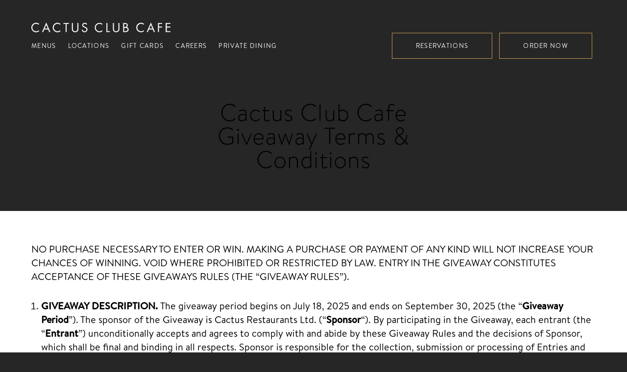

--- FILE ---
content_type: text/html; charset=UTF-8
request_url: https://www.cactusclubcafe.com/giveaway-terms-and-conditions/
body_size: 31470
content:
<!DOCTYPE html>
<html class="no-js" lang="en-US">
<head>
    <meta charset="utf-8">
    <meta http-equiv="X-UA-Compatible" content="IE=edge">
    <title>CACTUS CLUB CAFE GIVEAWAY TERMS AND CONDITIONS | Cactus Club Cafe</title>
    <meta name="viewport" content="width=device-width, initial-scale=1, maximum-scale=5.0, user-scalable=yes">
    <meta name="theme-color" content="#000">
    
    <link rel="icon" type="image/x-icon" href="https://www.cactusclubcafe.com/wp-content/themes/cactusclub/assets/favicon/favicon.ico">
    <link rel="shortcut icon" type="image/x-icon" href="https://www.cactusclubcafe.com/wp-content/themes/cactusclub/assets/favicon/favicon.ico">
    <link rel="apple-touch-icon" sizes="192x192" href="https://www.cactusclubcafe.com/wp-content/themes/cactusclub/assets/favicon/apple-touch-icon.png">
    <link rel="icon" type="image/png" sizes="16x16" href="https://www.cactusclubcafe.com/wp-content/themes/cactusclub/assets/favicon/favicon-16x16.png">
    <link rel="icon" type="image/png" sizes="32x32" href="https://www.cactusclubcafe.com/wp-content/themes/cactusclub/assets/favicon/favicon-32x32.png">
    <link rel="icon" type="image/png" sizes="192x192" href="https://www.cactusclubcafe.com/wp-content/themes/cactusclub/assets/favicon/favicon-192x192.png">
    <link rel="icon" type="image/png" sizes="512x512" href="https://www.cactusclubcafe.com/wp-content/themes/cactusclub/assets/favicon/favicon-512x512.png">
        
            
<script id="gtm">
(function (w, d, s, l, i) {
    w[l] = w[l] || [];
    w[l].push({ 'gtm.start': new Date().getTime(), event: 'gtm.js' });
    var f = d.getElementsByTagName(s)[0], j = d.createElement(s), dl = l != 'dataLayer' ? '&l=' + l : '';
    j.async = true;
    j.src = '//www.googletagmanager.com/gtm.js?id=' + i + dl;
    f.parentNode.insertBefore(j, f);
})(window, document, 'script', 'dataLayer', 'GTM-PKQQC5');
</script>
            <script id="cookieyes" type="text/javascript" src="https://cdn-cookieyes.com/client_data/dbd2855d6565752b73edb150/script.js"></script>    
    <meta name='robots' content='noindex, nofollow' />
<style id="critical-css">/*! tailwindcss v3.3.1 | MIT License | https://tailwindcss.com*/.gutenberg *,.gutenberg :after,.gutenberg :before{border:0 solid #e5e7eb;box-sizing:border-box}.gutenberg :after,.gutenberg :before{--tw-content:""}html{-webkit-text-size-adjust:100%;font-feature-settings:normal;font-family:Brandon Text W01,sans-serif;font-variation-settings:normal;line-height:1.5;-o-tab-size:4;-moz-tab-size:4;tab-size:4}body{line-height:inherit;margin:0}.gutenberg hr{border-top-width:1px;color:inherit;height:0}.gutenberg abbr:where([title]){-webkit-text-decoration:underline dotted;text-decoration:underline dotted}.gutenberg h1,.gutenberg h2,.gutenberg h3,.gutenberg h4,.gutenberg h5,.gutenberg h6{font-size:inherit;font-weight:inherit}.gutenberg a{color:inherit;text-decoration:inherit}.gutenberg b,.gutenberg strong{font-weight:bolder}.gutenberg code,.gutenberg kbd,.gutenberg pre,.gutenberg samp{font-family:ui-monospace,SFMono-Regular,Menlo,Monaco,Consolas,Liberation Mono,Courier New,monospace;font-size:1em}.gutenberg small{font-size:80%}.gutenberg sub,.gutenberg sup{font-size:75%;line-height:0;position:relative;vertical-align:baseline}.gutenberg sub{bottom:-.25em}.gutenberg sup{top:-.5em}.gutenberg table{border-collapse:collapse;border-color:inherit;text-indent:0}.gutenberg button,.gutenberg input,.gutenberg optgroup,.gutenberg select,.gutenberg textarea{color:inherit;font-family:inherit;font-size:100%;font-weight:inherit;line-height:inherit;margin:0;padding:0}.gutenberg button,.gutenberg select{text-transform:none}.gutenberg [type=button],.gutenberg [type=reset],.gutenberg [type=submit],.gutenberg button{-webkit-appearance:button;background-color:transparent;background-image:none}.gutenberg :-moz-focusring{outline:auto}.gutenberg :-moz-ui-invalid{box-shadow:none}.gutenberg progress{vertical-align:baseline}.gutenberg ::-webkit-inner-spin-button,.gutenberg ::-webkit-outer-spin-button{height:auto}.gutenberg [type=search]{-webkit-appearance:textfield;outline-offset:-2px}.gutenberg ::-webkit-search-decoration{-webkit-appearance:none}.gutenberg ::-webkit-file-upload-button{-webkit-appearance:button;font:inherit}.gutenberg summary{display:list-item}.gutenberg blockquote,.gutenberg dd,.gutenberg dl,.gutenberg figure,.gutenberg h1,.gutenberg h2,.gutenberg h3,.gutenberg h4,.gutenberg h5,.gutenberg h6,.gutenberg hr,.gutenberg p,.gutenberg pre{margin:0}.gutenberg fieldset{margin:0;padding:0}.gutenberg legend{padding:0}.gutenberg menu,.gutenberg ol,.gutenberg ul{list-style:none;margin:0;padding:0}.gutenberg textarea{resize:vertical}.gutenberg input::placeholder,.gutenberg textarea::placeholder{color:#9ca3af;opacity:1}.gutenberg [role=button],.gutenberg button{cursor:pointer}.gutenberg :disabled{cursor:default}.gutenberg audio,.gutenberg canvas,.gutenberg embed,.gutenberg iframe,.gutenberg img,.gutenberg object,.gutenberg svg,.gutenberg video{display:block;vertical-align:middle}.gutenberg img,.gutenberg video{height:auto;max-width:100%}.gutenberg [hidden]{display:none}.gutenberg *,.gutenberg :after,.gutenberg :before{--tw-border-spacing-x:0;--tw-border-spacing-y:0;--tw-translate-x:0;--tw-translate-y:0;--tw-rotate:0;--tw-skew-x:0;--tw-skew-y:0;--tw-scale-x:1;--tw-scale-y:1;--tw-pan-x: ;--tw-pan-y: ;--tw-pinch-zoom: ;--tw-scroll-snap-strictness:proximity;--tw-ordinal: ;--tw-slashed-zero: ;--tw-numeric-figure: ;--tw-numeric-spacing: ;--tw-numeric-fraction: ;--tw-ring-inset: ;--tw-ring-offset-width:0px;--tw-ring-offset-color:#fff;--tw-ring-color:rgba(59,130,246,.5);--tw-ring-offset-shadow:0 0 #0000;--tw-ring-shadow:0 0 #0000;--tw-shadow:0 0 #0000;--tw-shadow-colored:0 0 #0000;--tw-blur: ;--tw-brightness: ;--tw-contrast: ;--tw-grayscale: ;--tw-hue-rotate: ;--tw-invert: ;--tw-saturate: ;--tw-sepia: ;--tw-drop-shadow: ;--tw-backdrop-blur: ;--tw-backdrop-brightness: ;--tw-backdrop-contrast: ;--tw-backdrop-grayscale: ;--tw-backdrop-hue-rotate: ;--tw-backdrop-invert: ;--tw-backdrop-opacity: ;--tw-backdrop-saturate: ;--tw-backdrop-sepia: }.gutenberg ::backdrop{--tw-border-spacing-x:0;--tw-border-spacing-y:0;--tw-translate-x:0;--tw-translate-y:0;--tw-rotate:0;--tw-skew-x:0;--tw-skew-y:0;--tw-scale-x:1;--tw-scale-y:1;--tw-pan-x: ;--tw-pan-y: ;--tw-pinch-zoom: ;--tw-scroll-snap-strictness:proximity;--tw-ordinal: ;--tw-slashed-zero: ;--tw-numeric-figure: ;--tw-numeric-spacing: ;--tw-numeric-fraction: ;--tw-ring-inset: ;--tw-ring-offset-width:0px;--tw-ring-offset-color:#fff;--tw-ring-color:rgba(59,130,246,.5);--tw-ring-offset-shadow:0 0 #0000;--tw-ring-shadow:0 0 #0000;--tw-shadow:0 0 #0000;--tw-shadow-colored:0 0 #0000;--tw-blur: ;--tw-brightness: ;--tw-contrast: ;--tw-grayscale: ;--tw-hue-rotate: ;--tw-invert: ;--tw-saturate: ;--tw-sepia: ;--tw-drop-shadow: ;--tw-backdrop-blur: ;--tw-backdrop-brightness: ;--tw-backdrop-contrast: ;--tw-backdrop-grayscale: ;--tw-backdrop-hue-rotate: ;--tw-backdrop-invert: ;--tw-backdrop-opacity: ;--tw-backdrop-saturate: ;--tw-backdrop-sepia: }.gutenberg .tw-mb-0{margin-bottom:0}.gutenberg .tw-mb-4{margin-bottom:1rem}.gutenberg .tw-w-full{width:100%}@font-face{font-family:Brandon Text W01;font-style:normal;font-weight:500;src:url(/wp-content/themes/cactusclub/blocks/src/fonts/BrandonText-Medium.woff2) format("woff2"),url(/wp-content/themes/cactusclub/blocks/src/fonts/BrandonText-Medium.woff) format("woff")}@font-face{font-family:Brandon Text W01;font-style:normal;font-weight:400;src:url(/wp-content/themes/cactusclub/blocks/src/fonts/BrandonText-Regular.woff2) format("woff2"),url(/wp-content/themes/cactusclub/blocks/src/fonts/BrandonText-Regular.woff) format("woff")}@font-face{font-family:Brandon Text W01;font-style:normal;font-weight:200;src:url(/wp-content/themes/cactusclub/blocks/src/fonts/BrandonText-Light.woff2) format("woff2"),url(/wp-content/themes/cactusclub/blocks/src/fonts/BrandonText-Light.woff) format("woff")}.gutenberg .show--desktop-only{display:none}@media (min-width:768px){.gutenberg .show--desktop-only{display:block}.gutenberg .show--mobile-only{display:none}}.gutenberg .is-style-sr-only,.gutenberg .sr-only{clip:rect(0,0,0,0);border-width:0;height:1px;margin:-1px;overflow:hidden;padding:0;position:absolute;white-space:nowrap;width:1px}.gutenberg .single-post .wp-block-cactus-video-overlay.layout--fullbleed>:not(.wp-block-cover):not(.wp-block-image):not(.wp-block-cactus-video):not(.wp-block-cactus-carousel),.gutenberg .single-post.layout--fullbleed>:not(.wp-block-cover):not(.wp-block-image):not(.wp-block-cactus-video):not(.wp-block-cactus-carousel),.gutenberg .wp-block-cactus-panel .wp-block-cactus-video-overlay.layout--fullbleed>:not(.wp-block-cover):not(.wp-block-image):not(.wp-block-cactus-video):not(.wp-block-cactus-carousel),.gutenberg .wp-block-cactus-panel.layout--fullbleed>:not(.wp-block-cover):not(.wp-block-image):not(.wp-block-cactus-video):not(.wp-block-cactus-carousel){margin-left:auto;margin-right:auto;max-width:90vw}.gutenberg .single-post cite,.gutenberg .single-post li,.gutenberg .single-post p,.gutenberg .single-post td,.gutenberg .single-post th,.gutenberg .wp-block-cactus-panel cite,.gutenberg .wp-block-cactus-panel li,.gutenberg .wp-block-cactus-panel p,.gutenberg .wp-block-cactus-panel td,.gutenberg .wp-block-cactus-panel th{font-size:1rem;line-height:1.5rem}@media (min-width:768px){.gutenberg .single-post cite,.gutenberg .single-post li,.gutenberg .single-post p,.gutenberg .single-post td,.gutenberg .single-post th,.gutenberg .wp-block-cactus-panel cite,.gutenberg .wp-block-cactus-panel li,.gutenberg .wp-block-cactus-panel p,.gutenberg .wp-block-cactus-panel td,.gutenberg .wp-block-cactus-panel th{font-size:1.25rem;line-height:1.75rem}}.gutenberg .single-post cite.has-text-align-center,.gutenberg .single-post li.has-text-align-center,.gutenberg .single-post p.has-text-align-center,.gutenberg .single-post td.has-text-align-center,.gutenberg .single-post th.has-text-align-center,.gutenberg .wp-block-cactus-panel cite.has-text-align-center,.gutenberg .wp-block-cactus-panel li.has-text-align-center,.gutenberg .wp-block-cactus-panel p.has-text-align-center,.gutenberg .wp-block-cactus-panel td.has-text-align-center,.gutenberg .wp-block-cactus-panel th.has-text-align-center{text-align:center}.gutenberg .single-post cite.is-style-text-xs,.gutenberg .single-post li.is-style-text-xs,.gutenberg .single-post p.is-style-text-xs,.gutenberg .single-post td.is-style-text-xs,.gutenberg .single-post th.is-style-text-xs,.gutenberg .wp-block-cactus-panel cite.is-style-text-xs,.gutenberg .wp-block-cactus-panel li.is-style-text-xs,.gutenberg .wp-block-cactus-panel p.is-style-text-xs,.gutenberg .wp-block-cactus-panel td.is-style-text-xs,.gutenberg .wp-block-cactus-panel th.is-style-text-xs{font-size:.75rem;line-height:1rem}@media (min-width:768px){.gutenberg .single-post cite.is-style-text-xs,.gutenberg .single-post li.is-style-text-xs,.gutenberg .single-post p.is-style-text-xs,.gutenberg .single-post td.is-style-text-xs,.gutenberg .single-post th.is-style-text-xs,.gutenberg .wp-block-cactus-panel cite.is-style-text-xs,.gutenberg .wp-block-cactus-panel li.is-style-text-xs,.gutenberg .wp-block-cactus-panel p.is-style-text-xs,.gutenberg .wp-block-cactus-panel td.is-style-text-xs,.gutenberg .wp-block-cactus-panel th.is-style-text-xs{font-size:.875rem;line-height:1.25rem}}.gutenberg .single-post cite.is-style-text-sm,.gutenberg .single-post li.is-style-text-sm,.gutenberg .single-post p.is-style-text-sm,.gutenberg .single-post td.is-style-text-sm,.gutenberg .single-post th.is-style-text-sm,.gutenberg .wp-block-cactus-panel cite.is-style-text-sm,.gutenberg .wp-block-cactus-panel li.is-style-text-sm,.gutenberg .wp-block-cactus-panel p.is-style-text-sm,.gutenberg .wp-block-cactus-panel td.is-style-text-sm,.gutenberg .wp-block-cactus-panel th.is-style-text-sm{font-size:.875rem;line-height:1.25rem}@media (min-width:768px){.gutenberg .single-post cite.is-style-text-sm,.gutenberg .single-post li.is-style-text-sm,.gutenberg .single-post p.is-style-text-sm,.gutenberg .single-post td.is-style-text-sm,.gutenberg .single-post th.is-style-text-sm,.gutenberg .wp-block-cactus-panel cite.is-style-text-sm,.gutenberg .wp-block-cactus-panel li.is-style-text-sm,.gutenberg .wp-block-cactus-panel p.is-style-text-sm,.gutenberg .wp-block-cactus-panel td.is-style-text-sm,.gutenberg .wp-block-cactus-panel th.is-style-text-sm{font-size:1rem;line-height:1.5rem}}.gutenberg .single-post cite.is-style-text-lg,.gutenberg .single-post li.is-style-text-lg,.gutenberg .single-post p.is-style-text-lg,.gutenberg .single-post td.is-style-text-lg,.gutenberg .single-post th.is-style-text-lg,.gutenberg .wp-block-cactus-panel cite.is-style-text-lg,.gutenberg .wp-block-cactus-panel li.is-style-text-lg,.gutenberg .wp-block-cactus-panel p.is-style-text-lg,.gutenberg .wp-block-cactus-panel td.is-style-text-lg,.gutenberg .wp-block-cactus-panel th.is-style-text-lg{font-size:2.25rem;font-weight:300;line-height:2.5rem}@media (min-width:768px){.gutenberg .single-post cite.is-style-text-lg,.gutenberg .single-post li.is-style-text-lg,.gutenberg .single-post p.is-style-text-lg,.gutenberg .single-post td.is-style-text-lg,.gutenberg .single-post th.is-style-text-lg,.gutenberg .wp-block-cactus-panel cite.is-style-text-lg,.gutenberg .wp-block-cactus-panel li.is-style-text-lg,.gutenberg .wp-block-cactus-panel p.is-style-text-lg,.gutenberg .wp-block-cactus-panel td.is-style-text-lg,.gutenberg .wp-block-cactus-panel th.is-style-text-lg{font-size:3rem;line-height:1}}.gutenberg .single-post p,.gutenberg .wp-block-cactus-panel p{margin-bottom:1rem}@media (min-width:768px){.gutenberg .single-post p,.gutenberg .wp-block-cactus-panel p{margin-bottom:2rem}}.gutenberg .single-post ol,.gutenberg .single-post ul,.gutenberg .wp-block-cactus-panel ol,.gutenberg .wp-block-cactus-panel ul{margin-bottom:1rem;margin-top:1rem}@media (min-width:768px){.gutenberg .single-post ol,.gutenberg .single-post ul,.gutenberg .wp-block-cactus-panel ol,.gutenberg .wp-block-cactus-panel ul{margin-bottom:2rem;margin-top:2rem}}.gutenberg .single-post ul,.gutenberg .wp-block-cactus-panel ul{list-style-type:disc}.gutenberg .single-post ol,.gutenberg .wp-block-cactus-panel ol{list-style-type:decimal}.gutenberg .single-post li,.gutenberg .wp-block-cactus-panel li{margin-bottom:.5rem;margin-left:1.25rem;margin-top:.5rem}@media (min-width:768px){.gutenberg .single-post li,.gutenberg .wp-block-cactus-panel li{margin-bottom:.75rem;margin-top:.75rem}}.gutenberg .single-post a:not(.wp-block-button__link),.gutenberg .wp-block-cactus-panel a:not(.wp-block-button__link){color:inherit;text-decoration-line:underline;text-decoration-thickness:1px;text-underline-offset:4px}.gutenberg .single-post .eyebrow,.gutenberg .single-post .wp-block-cactus-eyebrow,.gutenberg .wp-block-cactus-panel .eyebrow,.gutenberg .wp-block-cactus-panel .wp-block-cactus-eyebrow{font-family:Baskerville,serif;font-style:italic;font-weight:700}@media (min-width:768px){.gutenberg .single-post .eyebrow,.gutenberg .single-post .wp-block-cactus-eyebrow,.gutenberg .wp-block-cactus-panel .eyebrow,.gutenberg .wp-block-cactus-panel .wp-block-cactus-eyebrow{font-size:1.125rem;line-height:1.75rem}}.gutenberg .single-post .eyebrow+h1,.gutenberg .single-post .eyebrow+h2,.gutenberg .single-post .eyebrow+h3,.gutenberg .single-post .eyebrow+h4,.gutenberg .single-post .eyebrow+h5,.gutenberg .single-post .eyebrow+h6,.gutenberg .single-post .wp-block-cactus-eyebrow+h1,.gutenberg .single-post .wp-block-cactus-eyebrow+h2,.gutenberg .single-post .wp-block-cactus-eyebrow+h3,.gutenberg .single-post .wp-block-cactus-eyebrow+h4,.gutenberg .single-post .wp-block-cactus-eyebrow+h5,.gutenberg .single-post .wp-block-cactus-eyebrow+h6,.gutenberg .single-post .wp-block-cactus-spacer+h1,.gutenberg .single-post .wp-block-cactus-spacer+h2,.gutenberg .single-post .wp-block-cactus-spacer+h3,.gutenberg .single-post .wp-block-cactus-spacer+h4,.gutenberg .single-post .wp-block-cactus-spacer+h5,.gutenberg .single-post .wp-block-cactus-spacer+h6,.gutenberg .wp-block-cactus-panel .eyebrow+h1,.gutenberg .wp-block-cactus-panel .eyebrow+h2,.gutenberg .wp-block-cactus-panel .eyebrow+h3,.gutenberg .wp-block-cactus-panel .eyebrow+h4,.gutenberg .wp-block-cactus-panel .eyebrow+h5,.gutenberg .wp-block-cactus-panel .eyebrow+h6,.gutenberg .wp-block-cactus-panel .wp-block-cactus-eyebrow+h1,.gutenberg .wp-block-cactus-panel .wp-block-cactus-eyebrow+h2,.gutenberg .wp-block-cactus-panel .wp-block-cactus-eyebrow+h3,.gutenberg .wp-block-cactus-panel .wp-block-cactus-eyebrow+h4,.gutenberg .wp-block-cactus-panel .wp-block-cactus-eyebrow+h5,.gutenberg .wp-block-cactus-panel .wp-block-cactus-eyebrow+h6,.gutenberg .wp-block-cactus-panel .wp-block-cactus-spacer+h1,.gutenberg .wp-block-cactus-panel .wp-block-cactus-spacer+h2,.gutenberg .wp-block-cactus-panel .wp-block-cactus-spacer+h3,.gutenberg .wp-block-cactus-panel .wp-block-cactus-spacer+h4,.gutenberg .wp-block-cactus-panel .wp-block-cactus-spacer+h5,.gutenberg .wp-block-cactus-panel .wp-block-cactus-spacer+h6{margin-top:0!important}.gutenberg .single-post h1,.gutenberg .single-post h2,.gutenberg .single-post h3,.gutenberg .single-post h4,.gutenberg .single-post h5,.gutenberg .single-post h6,.gutenberg .wp-block-cactus-panel h1,.gutenberg .wp-block-cactus-panel h2,.gutenberg .wp-block-cactus-panel h3,.gutenberg .wp-block-cactus-panel h4,.gutenberg .wp-block-cactus-panel h5,.gutenberg .wp-block-cactus-panel h6{font-size:1.125rem;font-weight:500;letter-spacing:.025em;line-height:1.75rem;margin-bottom:1rem;text-transform:none}@media (min-width:768px){.gutenberg .single-post h1,.gutenberg .single-post h2,.gutenberg .single-post h3,.gutenberg .single-post h4,.gutenberg .single-post h5,.gutenberg .single-post h6,.gutenberg .wp-block-cactus-panel h1,.gutenberg .wp-block-cactus-panel h2,.gutenberg .wp-block-cactus-panel h3,.gutenberg .wp-block-cactus-panel h4,.gutenberg .wp-block-cactus-panel h5,.gutenberg .wp-block-cactus-panel h6{font-size:1.25rem;line-height:1.75rem;margin-bottom:2rem}}.gutenberg .single-post h1,.gutenberg .single-post h2,.gutenberg .single-post h3,.gutenberg .single-post h4,.gutenberg .single-post h5,.gutenberg .single-post h6,.gutenberg .wp-block-cactus-panel h1,.gutenberg .wp-block-cactus-panel h2,.gutenberg .wp-block-cactus-panel h3,.gutenberg .wp-block-cactus-panel h4,.gutenberg .wp-block-cactus-panel h5,.gutenberg .wp-block-cactus-panel h6{text-wrap:pretty}.gutenberg .single-post h1.has-text-align-center,.gutenberg .single-post h2.has-text-align-center,.gutenberg .single-post h3.has-text-align-center,.gutenberg .single-post h4.has-text-align-center,.gutenberg .single-post h5.has-text-align-center,.gutenberg .single-post h6.has-text-align-center,.gutenberg .wp-block-cactus-panel h1.has-text-align-center,.gutenberg .wp-block-cactus-panel h2.has-text-align-center,.gutenberg .wp-block-cactus-panel h3.has-text-align-center,.gutenberg .wp-block-cactus-panel h4.has-text-align-center,.gutenberg .wp-block-cactus-panel h5.has-text-align-center,.gutenberg .wp-block-cactus-panel h6.has-text-align-center{text-align:center}.gutenberg .single-post h1:not(:first-child),.gutenberg .single-post h2:not(:first-child),.gutenberg .single-post h3:not(:first-child),.gutenberg .single-post h4:not(:first-child),.gutenberg .single-post h5:not(:first-child),.gutenberg .single-post h6:not(:first-child),.gutenberg .wp-block-cactus-panel h1:not(:first-child),.gutenberg .wp-block-cactus-panel h2:not(:first-child),.gutenberg .wp-block-cactus-panel h3:not(:first-child),.gutenberg .wp-block-cactus-panel h4:not(:first-child),.gutenberg .wp-block-cactus-panel h5:not(:first-child),.gutenberg .wp-block-cactus-panel h6:not(:first-child){margin-top:2rem}@media (min-width:768px){.gutenberg .single-post h1:not(:first-child),.gutenberg .single-post h2:not(:first-child),.gutenberg .single-post h3:not(:first-child),.gutenberg .single-post h4:not(:first-child),.gutenberg .single-post h5:not(:first-child),.gutenberg .single-post h6:not(:first-child),.gutenberg .wp-block-cactus-panel h1:not(:first-child),.gutenberg .wp-block-cactus-panel h2:not(:first-child),.gutenberg .wp-block-cactus-panel h3:not(:first-child),.gutenberg .wp-block-cactus-panel h4:not(:first-child),.gutenberg .wp-block-cactus-panel h5:not(:first-child),.gutenberg .wp-block-cactus-panel h6:not(:first-child){margin-top:4rem}}.gutenberg .single-post h1.is-style-text-default-caps,.gutenberg .single-post h2.is-style-text-default-caps,.gutenberg .single-post h3.is-style-text-default-caps,.gutenberg .single-post h4.is-style-text-default-caps,.gutenberg .single-post h5.is-style-text-default-caps,.gutenberg .single-post h6.is-style-text-default-caps,.gutenberg .wp-block-cactus-panel h1.is-style-text-default-caps,.gutenberg .wp-block-cactus-panel h2.is-style-text-default-caps,.gutenberg .wp-block-cactus-panel h3.is-style-text-default-caps,.gutenberg .wp-block-cactus-panel h4.is-style-text-default-caps,.gutenberg .wp-block-cactus-panel h5.is-style-text-default-caps,.gutenberg .wp-block-cactus-panel h6.is-style-text-default-caps{font-size:1.125rem;font-weight:700;letter-spacing:.1em;line-height:1.75rem;text-transform:uppercase}@media (min-width:768px){.gutenberg .single-post h1.is-style-text-default-caps,.gutenberg .single-post h2.is-style-text-default-caps,.gutenberg .single-post h3.is-style-text-default-caps,.gutenberg .single-post h4.is-style-text-default-caps,.gutenberg .single-post h5.is-style-text-default-caps,.gutenberg .single-post h6.is-style-text-default-caps,.gutenberg .wp-block-cactus-panel h1.is-style-text-default-caps,.gutenberg .wp-block-cactus-panel h2.is-style-text-default-caps,.gutenberg .wp-block-cactus-panel h3.is-style-text-default-caps,.gutenberg .wp-block-cactus-panel h4.is-style-text-default-caps,.gutenberg .wp-block-cactus-panel h5.is-style-text-default-caps,.gutenberg .wp-block-cactus-panel h6.is-style-text-default-caps{font-size:1.25rem;line-height:1.75rem}}.gutenberg .single-post h1.is-style-text-sm,.gutenberg .single-post h2.is-style-text-sm,.gutenberg .single-post h3.is-style-text-sm,.gutenberg .single-post h4.is-style-text-sm,.gutenberg .single-post h5.is-style-text-sm,.gutenberg .single-post h6.is-style-text-sm,.gutenberg .wp-block-cactus-panel h1.is-style-text-sm,.gutenberg .wp-block-cactus-panel h2.is-style-text-sm,.gutenberg .wp-block-cactus-panel h3.is-style-text-sm,.gutenberg .wp-block-cactus-panel h4.is-style-text-sm,.gutenberg .wp-block-cactus-panel h5.is-style-text-sm,.gutenberg .wp-block-cactus-panel h6.is-style-text-sm{font-size:.875rem;font-weight:700;line-height:1.25rem}@media (min-width:768px){.gutenberg .single-post h1.is-style-text-sm,.gutenberg .single-post h2.is-style-text-sm,.gutenberg .single-post h3.is-style-text-sm,.gutenberg .single-post h4.is-style-text-sm,.gutenberg .single-post h5.is-style-text-sm,.gutenberg .single-post h6.is-style-text-sm,.gutenberg .wp-block-cactus-panel h1.is-style-text-sm,.gutenberg .wp-block-cactus-panel h2.is-style-text-sm,.gutenberg .wp-block-cactus-panel h3.is-style-text-sm,.gutenberg .wp-block-cactus-panel h4.is-style-text-sm,.gutenberg .wp-block-cactus-panel h5.is-style-text-sm,.gutenberg .wp-block-cactus-panel h6.is-style-text-sm{font-size:1rem;line-height:1.5rem}}.gutenberg .single-post h1.is-style-text-sm-caps,.gutenberg .single-post h2.is-style-text-sm-caps,.gutenberg .single-post h3.is-style-text-sm-caps,.gutenberg .single-post h4.is-style-text-sm-caps,.gutenberg .single-post h5.is-style-text-sm-caps,.gutenberg .single-post h6.is-style-text-sm-caps,.gutenberg .single-post p.is-style-text-sm-caps,.gutenberg .wp-block-cactus-panel h1.is-style-text-sm-caps,.gutenberg .wp-block-cactus-panel h2.is-style-text-sm-caps,.gutenberg .wp-block-cactus-panel h3.is-style-text-sm-caps,.gutenberg .wp-block-cactus-panel h4.is-style-text-sm-caps,.gutenberg .wp-block-cactus-panel h5.is-style-text-sm-caps,.gutenberg .wp-block-cactus-panel h6.is-style-text-sm-caps,.gutenberg .wp-block-cactus-panel p.is-style-text-sm-caps{font-size:.875rem;font-weight:700;letter-spacing:.1em;line-height:1.25rem;text-transform:uppercase}@media (min-width:768px){.gutenberg .single-post h1.is-style-text-sm-caps,.gutenberg .single-post h2.is-style-text-sm-caps,.gutenberg .single-post h3.is-style-text-sm-caps,.gutenberg .single-post h4.is-style-text-sm-caps,.gutenberg .single-post h5.is-style-text-sm-caps,.gutenberg .single-post h6.is-style-text-sm-caps,.gutenberg .single-post p.is-style-text-sm-caps,.gutenberg .wp-block-cactus-panel h1.is-style-text-sm-caps,.gutenberg .wp-block-cactus-panel h2.is-style-text-sm-caps,.gutenberg .wp-block-cactus-panel h3.is-style-text-sm-caps,.gutenberg .wp-block-cactus-panel h4.is-style-text-sm-caps,.gutenberg .wp-block-cactus-panel h5.is-style-text-sm-caps,.gutenberg .wp-block-cactus-panel h6.is-style-text-sm-caps,.gutenberg .wp-block-cactus-panel p.is-style-text-sm-caps{font-size:1rem;line-height:1.5rem}}.gutenberg .single-post h1.is-style-text-md-caps,.gutenberg .single-post h2.is-style-text-md-caps,.gutenberg .single-post h3.is-style-text-md-caps,.gutenberg .single-post h4.is-style-text-md-caps,.gutenberg .single-post h5.is-style-text-md-caps,.gutenberg .single-post h6.is-style-text-md-caps,.gutenberg .wp-block-cactus-panel h1.is-style-text-md-caps,.gutenberg .wp-block-cactus-panel h2.is-style-text-md-caps,.gutenberg .wp-block-cactus-panel h3.is-style-text-md-caps,.gutenberg .wp-block-cactus-panel h4.is-style-text-md-caps,.gutenberg .wp-block-cactus-panel h5.is-style-text-md-caps,.gutenberg .wp-block-cactus-panel h6.is-style-text-md-caps{font-size:1.125rem;font-weight:700;letter-spacing:.1em;line-height:1.75rem;text-transform:uppercase}@media (min-width:768px){.gutenberg .single-post h1.is-style-text-md-caps,.gutenberg .single-post h2.is-style-text-md-caps,.gutenberg .single-post h3.is-style-text-md-caps,.gutenberg .single-post h4.is-style-text-md-caps,.gutenberg .single-post h5.is-style-text-md-caps,.gutenberg .single-post h6.is-style-text-md-caps,.gutenberg .wp-block-cactus-panel h1.is-style-text-md-caps,.gutenberg .wp-block-cactus-panel h2.is-style-text-md-caps,.gutenberg .wp-block-cactus-panel h3.is-style-text-md-caps,.gutenberg .wp-block-cactus-panel h4.is-style-text-md-caps,.gutenberg .wp-block-cactus-panel h5.is-style-text-md-caps,.gutenberg .wp-block-cactus-panel h6.is-style-text-md-caps{font-size:1.25rem;line-height:1.75rem}}.gutenberg .single-post h1.is-style-text-lg,.gutenberg .single-post h2.is-style-text-lg,.gutenberg .single-post h3.is-style-text-lg,.gutenberg .single-post h4.is-style-text-lg,.gutenberg .single-post h5.is-style-text-lg,.gutenberg .single-post h6.is-style-text-lg,.gutenberg .wp-block-cactus-panel h1.is-style-text-lg,.gutenberg .wp-block-cactus-panel h2.is-style-text-lg,.gutenberg .wp-block-cactus-panel h3.is-style-text-lg,.gutenberg .wp-block-cactus-panel h4.is-style-text-lg,.gutenberg .wp-block-cactus-panel h5.is-style-text-lg,.gutenberg .wp-block-cactus-panel h6.is-style-text-lg{font-size:1.5rem;font-weight:300;line-height:2rem}@media (min-width:768px){.gutenberg .single-post h1.is-style-text-lg,.gutenberg .single-post h2.is-style-text-lg,.gutenberg .single-post h3.is-style-text-lg,.gutenberg .single-post h4.is-style-text-lg,.gutenberg .single-post h5.is-style-text-lg,.gutenberg .single-post h6.is-style-text-lg,.gutenberg .wp-block-cactus-panel h1.is-style-text-lg,.gutenberg .wp-block-cactus-panel h2.is-style-text-lg,.gutenberg .wp-block-cactus-panel h3.is-style-text-lg,.gutenberg .wp-block-cactus-panel h4.is-style-text-lg,.gutenberg .wp-block-cactus-panel h5.is-style-text-lg,.gutenberg .wp-block-cactus-panel h6.is-style-text-lg{font-size:1.875rem;line-height:2.25rem}}.gutenberg .single-post h1.is-style-text-lg-caps,.gutenberg .single-post h2.is-style-text-lg-caps,.gutenberg .single-post h3.is-style-text-lg-caps,.gutenberg .single-post h4.is-style-text-lg-caps,.gutenberg .single-post h5.is-style-text-lg-caps,.gutenberg .single-post h6.is-style-text-lg-caps,.gutenberg .wp-block-cactus-panel h1.is-style-text-lg-caps,.gutenberg .wp-block-cactus-panel h2.is-style-text-lg-caps,.gutenberg .wp-block-cactus-panel h3.is-style-text-lg-caps,.gutenberg .wp-block-cactus-panel h4.is-style-text-lg-caps,.gutenberg .wp-block-cactus-panel h5.is-style-text-lg-caps,.gutenberg .wp-block-cactus-panel h6.is-style-text-lg-caps{font-size:1.5rem;font-weight:400;letter-spacing:.1em;line-height:2rem;text-transform:uppercase}@media (min-width:768px){.gutenberg .single-post h1.is-style-text-lg-caps,.gutenberg .single-post h2.is-style-text-lg-caps,.gutenberg .single-post h3.is-style-text-lg-caps,.gutenberg .single-post h4.is-style-text-lg-caps,.gutenberg .single-post h5.is-style-text-lg-caps,.gutenberg .single-post h6.is-style-text-lg-caps,.gutenberg .wp-block-cactus-panel h1.is-style-text-lg-caps,.gutenberg .wp-block-cactus-panel h2.is-style-text-lg-caps,.gutenberg .wp-block-cactus-panel h3.is-style-text-lg-caps,.gutenberg .wp-block-cactus-panel h4.is-style-text-lg-caps,.gutenberg .wp-block-cactus-panel h5.is-style-text-lg-caps,.gutenberg .wp-block-cactus-panel h6.is-style-text-lg-caps{font-size:1.875rem;line-height:2.25rem}}.gutenberg .single-post h1.is-style-text-xl,.gutenberg .single-post h2.is-style-text-xl,.gutenberg .single-post h3.is-style-text-xl,.gutenberg .single-post h4.is-style-text-xl,.gutenberg .single-post h5.is-style-text-xl,.gutenberg .single-post h6.is-style-text-xl,.gutenberg .wp-block-cactus-panel h1.is-style-text-xl,.gutenberg .wp-block-cactus-panel h2.is-style-text-xl,.gutenberg .wp-block-cactus-panel h3.is-style-text-xl,.gutenberg .wp-block-cactus-panel h4.is-style-text-xl,.gutenberg .wp-block-cactus-panel h5.is-style-text-xl,.gutenberg .wp-block-cactus-panel h6.is-style-text-xl{font-size:2.25rem;font-weight:300;line-height:2.5rem}@media (min-width:768px){.gutenberg .single-post h1.is-style-text-xl,.gutenberg .single-post h2.is-style-text-xl,.gutenberg .single-post h3.is-style-text-xl,.gutenberg .single-post h4.is-style-text-xl,.gutenberg .single-post h5.is-style-text-xl,.gutenberg .single-post h6.is-style-text-xl,.gutenberg .wp-block-cactus-panel h1.is-style-text-xl,.gutenberg .wp-block-cactus-panel h2.is-style-text-xl,.gutenberg .wp-block-cactus-panel h3.is-style-text-xl,.gutenberg .wp-block-cactus-panel h4.is-style-text-xl,.gutenberg .wp-block-cactus-panel h5.is-style-text-xl,.gutenberg .wp-block-cactus-panel h6.is-style-text-xl{font-size:3rem;line-height:1}}.gutenberg .single-post h1.is-style-text-xl-caps,.gutenberg .single-post h2.is-style-text-xl-caps,.gutenberg .single-post h3.is-style-text-xl-caps,.gutenberg .single-post h4.is-style-text-xl-caps,.gutenberg .single-post h5.is-style-text-xl-caps,.gutenberg .single-post h6.is-style-text-xl-caps,.gutenberg .wp-block-cactus-panel h1.is-style-text-xl-caps,.gutenberg .wp-block-cactus-panel h2.is-style-text-xl-caps,.gutenberg .wp-block-cactus-panel h3.is-style-text-xl-caps,.gutenberg .wp-block-cactus-panel h4.is-style-text-xl-caps,.gutenberg .wp-block-cactus-panel h5.is-style-text-xl-caps,.gutenberg .wp-block-cactus-panel h6.is-style-text-xl-caps{font-size:2.25rem;font-weight:400;letter-spacing:.1em;line-height:2.5rem;text-transform:uppercase}@media (min-width:768px){.gutenberg .single-post h1.is-style-text-xl-caps,.gutenberg .single-post h2.is-style-text-xl-caps,.gutenberg .single-post h3.is-style-text-xl-caps,.gutenberg .single-post h4.is-style-text-xl-caps,.gutenberg .single-post h5.is-style-text-xl-caps,.gutenberg .single-post h6.is-style-text-xl-caps,.gutenberg .wp-block-cactus-panel h1.is-style-text-xl-caps,.gutenberg .wp-block-cactus-panel h2.is-style-text-xl-caps,.gutenberg .wp-block-cactus-panel h3.is-style-text-xl-caps,.gutenberg .wp-block-cactus-panel h4.is-style-text-xl-caps,.gutenberg .wp-block-cactus-panel h5.is-style-text-xl-caps,.gutenberg .wp-block-cactus-panel h6.is-style-text-xl-caps{font-size:3rem;line-height:1}}@keyframes underline-slide-through{0%{transform:translate(-100%)}50%{transform:translate(0)}to{transform:translate(100%)}}.gutenberg .wp-block-buttons{gap:1rem}.gutenberg .wp-block-button .wp-block-button__link{--tw-bg-opacity:1;background-color:rgb(198 154 80/var(--tw-bg-opacity));border-color:transparent;border-radius:0;border-width:1px;color:currentColor;cursor:pointer;font-size:.875rem;letter-spacing:.1em;line-height:1.25rem;padding:.75rem 3.5rem;text-transform:uppercase}.gutenberg .wp-block-button .wp-block-button__link:hover{text-decoration-line:none}.gutenberg .wp-block-button:not(.wp-block-button.is-style-link-button) .wp-block-button__link:focus,.gutenberg .wp-block-button:not(.wp-block-button.is-style-link-button) .wp-block-button__link:hover{filter:brightness(110%)}.gutenberg .wp-block-button:not(.wp-block-button.is-style-link-button) .wp-block-button__link:active{filter:brightness(90%)}.gutenberg .wp-block-button.is-style-outline-button .wp-block-button__link{background-color:transparent!important;border-color:currentColor;box-shadow:0 0 0 0 currentColor}.gutenberg .wp-block-button.is-style-outline-button .wp-block-button__link:focus,.gutenberg .wp-block-button.is-style-outline-button .wp-block-button__link:hover{border-color:currentColor!important;box-shadow:0 0 0 1px currentColor}.gutenberg .wp-block-button.is-style-outline-button .wp-block-button__link:active{border-color:currentColor!important;box-shadow:0 0 0 2px currentColor}.gutenberg .wp-block-button.is-style-outline-button .wp-block-button__link.has-primary-border-color{border-color:var(--wp--preset--color--primary)!important;box-shadow:0 0 0 0 var(--wp--preset--color--primary)}.gutenberg .wp-block-button.is-style-outline-button .wp-block-button__link.has-primary-border-color:focus,.gutenberg .wp-block-button.is-style-outline-button .wp-block-button__link.has-primary-border-color:hover{border-color:var(--wp--preset--color--primary)!important;box-shadow:0 0 0 1px var(--wp--preset--color--primary)}.gutenberg .wp-block-button.is-style-outline-button .wp-block-button__link.has-primary-border-color:active{border-color:var(--wp--preset--color--primary)!important;box-shadow:0 0 0 2px var(--wp--preset--color--primary)}.gutenberg .wp-block-button.is-style-link-button{overflow:hidden}.gutenberg .wp-block-button.is-style-link-button .wp-block-button__link{background-color:transparent;font-size:.875rem;font-weight:500;line-height:1.25rem;padding-left:0;padding-right:0;position:relative}.gutenberg .wp-block-button.is-style-link-button .wp-block-button__link:hover{text-decoration-line:none}.gutenberg .wp-block-button.is-style-link-button .wp-block-button__link:after{--tw-content:"";background-color:currentColor!important;bottom:.25rem;content:var(--tw-content);height:1px;left:0;position:absolute;width:100%}.gutenberg .wp-block-button.is-style-link-button .wp-block-button__link:hover:after{animation:underline-slide-through;animation-delay:-.125s;animation-duration:.25s;animation-fill-mode:forwards;animation-iteration-count:1.5;animation-play-state:running}.gutenberg .wp-block-columns{gap:2.5rem;margin-bottom:0}@media (min-width:768px){.gutenberg .wp-block-columns{gap:4rem}}.gutenberg .wp-block-columns.is-style-gap-small{gap:.5rem}.gutenberg .wp-block-columns.is-style-gap-none{gap:0}.gutenberg .wp-block-cover{padding:0}.gutenberg .wp-block-cover__image-background{height:100%;-o-object-fit:cover;object-fit:cover;width:100%}.gutenberg .wp-block-cover__inner-container{display:flex;flex-direction:column;justify-content:center;margin:auto;max-width:42rem;padding:5%}@media (min-width:768px){.gutenberg .wp-block-cover__inner-container{padding:4rem}}.gutenberg .wp-block-cover__inner-container h1,.gutenberg .wp-block-cover__inner-container h2,.gutenberg .wp-block-cover__inner-container h3,.gutenberg .wp-block-cover__inner-container h4,.gutenberg .wp-block-cover__inner-container h5,.gutenberg .wp-block-cover__inner-container h6,.gutenberg .wp-block-cover__inner-container p{margin-bottom:1rem}.gutenberg .wp-block-cover__inner-container h1,.gutenberg .wp-block-cover__inner-container h2,.gutenberg .wp-block-cover__inner-container h3,.gutenberg .wp-block-cover__inner-container h4,.gutenberg .wp-block-cover__inner-container h5,.gutenberg .wp-block-cover__inner-container h6{font-size:2.25rem;font-weight:300;line-height:2.5rem}@media (min-width:768px){.gutenberg .wp-block-cover__inner-container h1,.gutenberg .wp-block-cover__inner-container h2,.gutenberg .wp-block-cover__inner-container h3,.gutenberg .wp-block-cover__inner-container h4,.gutenberg .wp-block-cover__inner-container h5,.gutenberg .wp-block-cover__inner-container h6{font-size:3rem;line-height:1}}.gutenberg .wp-block-cover.has-custom-content-position.is-position-top-left .wp-block-cover__inner-container,.gutenberg .wp-block-cover.has-custom-content-position.is-position-top-right .wp-block-cover__inner-container{justify-content:flex-start}.gutenberg .wp-block-cover.has-custom-content-position.is-position-bottom-left .wp-block-cover__inner-container,.gutenberg .wp-block-cover.has-custom-content-position.is-position-bottom-right .wp-block-cover__inner-container{justify-content:flex-end}:root{--swiper-theme-color:#007aff}.gutenberg :host{display:block;margin-left:auto;margin-right:auto;position:relative;z-index:1}.gutenberg .swiper{display:block;list-style:none;margin-left:auto;margin-right:auto;overflow:hidden;padding:0;position:relative;z-index:1}.gutenberg .swiper-vertical>.swiper-wrapper{flex-direction:column}.gutenberg .swiper-wrapper{box-sizing:content-box;display:flex;height:100%;position:relative;transition-property:transform;transition-timing-function:var(--swiper-wrapper-transition-timing-function,initial);width:100%;z-index:1}.gutenberg .swiper-android .swiper-slide,.gutenberg .swiper-ios .swiper-slide,.gutenberg .swiper-wrapper{transform:translateZ(0)}.gutenberg .swiper-horizontal{touch-action:pan-y}.gutenberg .swiper-vertical{touch-action:pan-x}.gutenberg .swiper-slide{display:block;flex-shrink:0;height:100%;position:relative;transition-property:transform;width:100%}.gutenberg .swiper-slide-invisible-blank{visibility:hidden}.gutenberg .swiper-autoheight,.gutenberg .swiper-autoheight .swiper-slide{height:auto}.gutenberg .swiper-autoheight .swiper-wrapper{align-items:flex-start;transition-property:transform,height}.gutenberg .swiper-backface-hidden .swiper-slide{-webkit-backface-visibility:hidden;backface-visibility:hidden;transform:translateZ(0)}.gutenberg .swiper-3d.swiper-css-mode .swiper-wrapper{perspective:1200px}.gutenberg .swiper-3d .swiper-wrapper{transform-style:preserve-3d}.gutenberg .swiper-3d{perspective:1200px}.gutenberg .swiper-3d .swiper-cube-shadow,.gutenberg .swiper-3d .swiper-slide{transform-style:preserve-3d}.gutenberg .swiper-css-mode>.swiper-wrapper{-ms-overflow-style:none;overflow:auto;scrollbar-width:none}.gutenberg .swiper-css-mode>.swiper-wrapper::-webkit-scrollbar{display:none}.gutenberg .swiper-css-mode>.swiper-wrapper>.swiper-slide{scroll-snap-align:start start}.gutenberg .swiper-css-mode.swiper-horizontal>.swiper-wrapper{scroll-snap-type:x mandatory}.gutenberg .swiper-css-mode.swiper-vertical>.swiper-wrapper{scroll-snap-type:y mandatory}.gutenberg .swiper-css-mode.swiper-free-mode>.swiper-wrapper{scroll-snap-type:none}.gutenberg .swiper-css-mode.swiper-free-mode>.swiper-wrapper>.swiper-slide{scroll-snap-align:none}.gutenberg .swiper-css-mode.swiper-centered>.swiper-wrapper:before{content:"";flex-shrink:0;order:9999}.gutenberg .swiper-css-mode.swiper-centered>.swiper-wrapper>.swiper-slide{scroll-snap-align:center center;scroll-snap-stop:always}.gutenberg .swiper-css-mode.swiper-centered.swiper-horizontal>.swiper-wrapper>.swiper-slide:first-child{-webkit-margin-start:var(--swiper-centered-offset-before);margin-inline-start:var(--swiper-centered-offset-before)}.gutenberg .swiper-css-mode.swiper-centered.swiper-horizontal>.swiper-wrapper:before{height:100%;min-height:1px;width:var(--swiper-centered-offset-after)}.gutenberg .swiper-css-mode.swiper-centered.swiper-vertical>.swiper-wrapper>.swiper-slide:first-child{-webkit-margin-before:var(--swiper-centered-offset-before);margin-block-start:var(--swiper-centered-offset-before)}.gutenberg .swiper-css-mode.swiper-centered.swiper-vertical>.swiper-wrapper:before{height:var(--swiper-centered-offset-after);min-width:1px;width:100%}.gutenberg .swiper-3d .swiper-slide-shadow,.gutenberg .swiper-3d .swiper-slide-shadow-bottom,.gutenberg .swiper-3d .swiper-slide-shadow-left,.gutenberg .swiper-3d .swiper-slide-shadow-right,.gutenberg .swiper-3d .swiper-slide-shadow-top{height:100%;left:0;pointer-events:none;position:absolute;top:0;width:100%;z-index:10}.gutenberg .swiper-3d .swiper-slide-shadow{background:rgba(0,0,0,.15)}.gutenberg .swiper-3d .swiper-slide-shadow-left{background-image:linear-gradient(270deg,rgba(0,0,0,.5),transparent)}.gutenberg .swiper-3d .swiper-slide-shadow-right{background-image:linear-gradient(90deg,rgba(0,0,0,.5),transparent)}.gutenberg .swiper-3d .swiper-slide-shadow-top{background-image:linear-gradient(0deg,rgba(0,0,0,.5),transparent)}.gutenberg .swiper-3d .swiper-slide-shadow-bottom{background-image:linear-gradient(180deg,rgba(0,0,0,.5),transparent)}.gutenberg .swiper-lazy-preloader{border:4px solid var(--swiper-preloader-color,var(--swiper-theme-color));border-radius:50%;border-top:4px solid transparent;box-sizing:border-box;height:42px;left:50%;margin-left:-21px;margin-top:-21px;position:absolute;top:50%;transform-origin:50%;width:42px;z-index:10}.gutenberg .swiper-watch-progress .swiper-slide-visible .swiper-lazy-preloader,.gutenberg .swiper:not(.swiper-watch-progress) .swiper-lazy-preloader{animation:swiper-preloader-spin 1s linear infinite}.gutenberg .swiper-lazy-preloader-white{--swiper-preloader-color:#fff}.gutenberg .swiper-lazy-preloader-black{--swiper-preloader-color:#000}@keyframes swiper-preloader-spin{0%{transform:rotate(0)}to{transform:rotate(1turn)}}:root{--swiper-navigation-size:44px}.gutenberg .swiper-button-next,.gutenberg .swiper-button-prev{align-items:center;color:var(--swiper-navigation-color,var(--swiper-theme-color));cursor:pointer;display:flex;height:var(--swiper-navigation-size);justify-content:center;position:absolute;width:var(--swiper-navigation-size);z-index:10}.gutenberg .swiper-button-next.swiper-button-disabled,.gutenberg .swiper-button-prev.swiper-button-disabled{cursor:auto;opacity:.35;pointer-events:none}.gutenberg .swiper-button-next.swiper-button-hidden,.gutenberg .swiper-button-prev.swiper-button-hidden{cursor:auto;opacity:0;pointer-events:none}.gutenberg .swiper-navigation-disabled .swiper-button-next,.gutenberg .swiper-navigation-disabled .swiper-button-prev{display:none!important}.gutenberg .swiper-button-next svg,.gutenberg .swiper-button-prev svg{fill:currentColor;height:100%;-o-object-fit:contain;object-fit:contain;pointer-events:none;transform-origin:center;width:100%}.gutenberg .swiper-button-lock{display:none}.gutenberg .swiper-button-next,.gutenberg .swiper-button-prev{margin-top:calc(0px - var(--swiper-navigation-size)/2);top:var(--swiper-navigation-top-offset,50%)}.gutenberg .swiper-button-prev{left:var(--swiper-navigation-sides-offset,4px);right:auto}.gutenberg .swiper-button-prev .swiper-navigation-icon{transform:rotate(180deg)}.gutenberg .swiper-button-next{left:auto;right:var(--swiper-navigation-sides-offset,4px)}.gutenberg .swiper-horizontal .swiper-button-next,.gutenberg .swiper-horizontal .swiper-button-prev,.gutenberg .swiper-horizontal~.swiper-button-next,.gutenberg .swiper-horizontal~.swiper-button-prev{margin-left:0;margin-top:calc(0px - var(--swiper-navigation-size)/2);top:var(--swiper-navigation-top-offset,50%)}.gutenberg .swiper-horizontal .swiper-button-prev,.gutenberg .swiper-horizontal.swiper-rtl .swiper-button-next,.gutenberg .swiper-horizontal.swiper-rtl~.swiper-button-next,.gutenberg .swiper-horizontal~.swiper-button-prev{left:var(--swiper-navigation-sides-offset,4px);right:auto}.gutenberg .swiper-horizontal .swiper-button-next,.gutenberg .swiper-horizontal.swiper-rtl .swiper-button-prev,.gutenberg .swiper-horizontal.swiper-rtl~.swiper-button-prev,.gutenberg .swiper-horizontal~.swiper-button-next{left:auto;right:var(--swiper-navigation-sides-offset,4px)}.gutenberg .swiper-horizontal .swiper-button-prev .swiper-navigation-icon,.gutenberg .swiper-horizontal.swiper-rtl .swiper-button-next .swiper-navigation-icon,.gutenberg .swiper-horizontal.swiper-rtl~.swiper-button-next .swiper-navigation-icon,.gutenberg .swiper-horizontal~.swiper-button-prev .swiper-navigation-icon{transform:rotate(180deg)}.gutenberg .swiper-horizontal.swiper-rtl .swiper-button-prev .swiper-navigation-icon,.gutenberg .swiper-horizontal.swiper-rtl~.swiper-button-prev .swiper-navigation-icon{transform:rotate(0)}.gutenberg .swiper-vertical .swiper-button-next,.gutenberg .swiper-vertical .swiper-button-prev,.gutenberg .swiper-vertical~.swiper-button-next,.gutenberg .swiper-vertical~.swiper-button-prev{left:var(--swiper-navigation-top-offset,50%);margin-left:calc(0px - var(--swiper-navigation-size)/2);margin-top:0;right:auto}.gutenberg .swiper-vertical .swiper-button-prev,.gutenberg .swiper-vertical~.swiper-button-prev{bottom:auto;top:var(--swiper-navigation-sides-offset,4px)}.gutenberg .swiper-vertical .swiper-button-prev .swiper-navigation-icon,.gutenberg .swiper-vertical~.swiper-button-prev .swiper-navigation-icon{transform:rotate(-90deg)}.gutenberg .swiper-vertical .swiper-button-next,.gutenberg .swiper-vertical~.swiper-button-next{bottom:var(--swiper-navigation-sides-offset,4px);top:auto}.gutenberg .swiper-vertical .swiper-button-next .swiper-navigation-icon,.gutenberg .swiper-vertical~.swiper-button-next .swiper-navigation-icon{transform:rotate(90deg)}.gutenberg .swiper-pagination{position:absolute;text-align:center;transform:translateZ(0);transition:opacity .3s;z-index:10}.gutenberg .swiper-pagination.swiper-pagination-hidden{opacity:0}.gutenberg .swiper-pagination-disabled>.swiper-pagination,.gutenberg .swiper-pagination.swiper-pagination-disabled{display:none!important}.gutenberg .swiper-horizontal>.swiper-pagination-bullets,.gutenberg .swiper-pagination-bullets.swiper-pagination-horizontal,.gutenberg .swiper-pagination-custom,.gutenberg .swiper-pagination-fraction{bottom:var(--swiper-pagination-bottom,8px);left:0;top:var(--swiper-pagination-top,auto);width:100%}.gutenberg .swiper-pagination-bullets-dynamic{font-size:0;overflow:hidden}.gutenberg .swiper-pagination-bullets-dynamic .swiper-pagination-bullet{position:relative;transform:scale(.33)}.gutenberg .swiper-pagination-bullets-dynamic .swiper-pagination-bullet-active,.gutenberg .swiper-pagination-bullets-dynamic .swiper-pagination-bullet-active-main{transform:scale(1)}.gutenberg .swiper-pagination-bullets-dynamic .swiper-pagination-bullet-active-prev{transform:scale(.66)}.gutenberg .swiper-pagination-bullets-dynamic .swiper-pagination-bullet-active-prev-prev{transform:scale(.33)}.gutenberg .swiper-pagination-bullets-dynamic .swiper-pagination-bullet-active-next{transform:scale(.66)}.gutenberg .swiper-pagination-bullets-dynamic .swiper-pagination-bullet-active-next-next{transform:scale(.33)}.gutenberg .swiper-pagination-bullet{background:var(--swiper-pagination-bullet-inactive-color,#000);border-radius:var(--swiper-pagination-bullet-border-radius,50%);display:inline-block;height:var(--swiper-pagination-bullet-height,var(--swiper-pagination-bullet-size,8px));opacity:var(--swiper-pagination-bullet-inactive-opacity,.2);width:var(--swiper-pagination-bullet-width,var(--swiper-pagination-bullet-size,8px))}.gutenberg button.swiper-pagination-bullet{-webkit-appearance:none;-moz-appearance:none;appearance:none;border:none;box-shadow:none;margin:0;padding:0}.gutenberg .swiper-pagination-clickable .swiper-pagination-bullet{cursor:pointer}.gutenberg .swiper-pagination-bullet:only-child{display:none!important}.gutenberg .swiper-pagination-bullet-active{background:var(--swiper-pagination-color,var(--swiper-theme-color));opacity:var(--swiper-pagination-bullet-opacity,1)}.gutenberg .swiper-pagination-vertical.swiper-pagination-bullets,.gutenberg .swiper-vertical>.swiper-pagination-bullets{left:var(--swiper-pagination-left,auto);right:var(--swiper-pagination-right,8px);top:50%;transform:translate3d(0,-50%,0)}.gutenberg .swiper-pagination-vertical.swiper-pagination-bullets .swiper-pagination-bullet,.gutenberg .swiper-vertical>.swiper-pagination-bullets .swiper-pagination-bullet{display:block;margin:var(--swiper-pagination-bullet-vertical-gap,6px) 0}.gutenberg .swiper-pagination-vertical.swiper-pagination-bullets.swiper-pagination-bullets-dynamic,.gutenberg .swiper-vertical>.swiper-pagination-bullets.swiper-pagination-bullets-dynamic{top:50%;transform:translateY(-50%);width:8px}.gutenberg .swiper-pagination-vertical.swiper-pagination-bullets.swiper-pagination-bullets-dynamic .swiper-pagination-bullet,.gutenberg .swiper-vertical>.swiper-pagination-bullets.swiper-pagination-bullets-dynamic .swiper-pagination-bullet{display:inline-block;transition:transform .2s,top .2s}.gutenberg .swiper-horizontal>.swiper-pagination-bullets .swiper-pagination-bullet,.gutenberg .swiper-pagination-horizontal.swiper-pagination-bullets .swiper-pagination-bullet{margin:0 var(--swiper-pagination-bullet-horizontal-gap,4px)}.gutenberg .swiper-horizontal>.swiper-pagination-bullets.swiper-pagination-bullets-dynamic,.gutenberg .swiper-pagination-horizontal.swiper-pagination-bullets.swiper-pagination-bullets-dynamic{left:50%;transform:translate(-50%);white-space:nowrap}.gutenberg .swiper-horizontal>.swiper-pagination-bullets.swiper-pagination-bullets-dynamic .swiper-pagination-bullet,.gutenberg .swiper-pagination-horizontal.swiper-pagination-bullets.swiper-pagination-bullets-dynamic .swiper-pagination-bullet{transition:transform .2s,left .2s}.gutenberg .swiper-horizontal.swiper-rtl>.swiper-pagination-bullets-dynamic .swiper-pagination-bullet{transition:transform .2s,right .2s}.gutenberg .swiper-pagination-fraction{color:var(--swiper-pagination-fraction-color,inherit)}.gutenberg .swiper-pagination-progressbar{background:var(--swiper-pagination-progressbar-bg-color,rgba(0,0,0,.25));position:absolute}.gutenberg .swiper-pagination-progressbar .swiper-pagination-progressbar-fill{background:var(--swiper-pagination-color,var(--swiper-theme-color));height:100%;left:0;position:absolute;top:0;transform:scale(0);transform-origin:left top;width:100%}.gutenberg .swiper-rtl .swiper-pagination-progressbar .swiper-pagination-progressbar-fill{transform-origin:right top}.gutenberg .swiper-horizontal>.swiper-pagination-progressbar,.gutenberg .swiper-pagination-progressbar.swiper-pagination-horizontal,.gutenberg .swiper-pagination-progressbar.swiper-pagination-vertical.swiper-pagination-progressbar-opposite,.gutenberg .swiper-vertical>.swiper-pagination-progressbar.swiper-pagination-progressbar-opposite{height:var(--swiper-pagination-progressbar-size,4px);left:0;top:0;width:100%}.gutenberg .swiper-horizontal>.swiper-pagination-progressbar.swiper-pagination-progressbar-opposite,.gutenberg .swiper-pagination-progressbar.swiper-pagination-horizontal.swiper-pagination-progressbar-opposite,.gutenberg .swiper-pagination-progressbar.swiper-pagination-vertical,.gutenberg .swiper-vertical>.swiper-pagination-progressbar{height:100%;left:0;top:0;width:var(--swiper-pagination-progressbar-size,4px)}.gutenberg .swiper-pagination-lock{display:none}.gutenberg .swiper .swiper-notification{left:0;opacity:0;pointer-events:none;position:absolute;top:0;z-index:-1000}.gutenberg .wp-block-cactus-call-to-action .eyebrow,.gutenberg .wp-block-cactus-call-to-action .wp-block-cactus-eyebrow,.gutenberg .wp-block-cactus-call-to-action h1,.gutenberg .wp-block-cactus-call-to-action h2,.gutenberg .wp-block-cactus-call-to-action h3,.gutenberg .wp-block-cactus-call-to-action h4,.gutenberg .wp-block-cactus-call-to-action h5,.gutenberg .wp-block-cactus-call-to-action h6,.gutenberg .wp-block-cactus-call-to-action p{margin-bottom:.5rem}.gutenberg .wp-block-cactus-call-to-action h1,.gutenberg .wp-block-cactus-call-to-action h2,.gutenberg .wp-block-cactus-call-to-action h3,.gutenberg .wp-block-cactus-call-to-action h4,.gutenberg .wp-block-cactus-call-to-action h5,.gutenberg .wp-block-cactus-call-to-action h6{font-size:1.5rem;font-weight:300;line-height:2rem}@media (min-width:768px){.gutenberg .wp-block-cactus-call-to-action h1,.gutenberg .wp-block-cactus-call-to-action h2,.gutenberg .wp-block-cactus-call-to-action h3,.gutenberg .wp-block-cactus-call-to-action h4,.gutenberg .wp-block-cactus-call-to-action h5,.gutenberg .wp-block-cactus-call-to-action h6{font-size:1.875rem;line-height:2.25rem}}.gutenberg .wp-block-cactus-call-to-action.has-child-align--left>*{text-align:left}.gutenberg .wp-block-cactus-call-to-action.has-child-align--left>.wp-block-buttons{justify-content:flex-start}.gutenberg .wp-block-cactus-call-to-action.has-child-align--center>*{text-align:center}.gutenberg .wp-block-cactus-call-to-action.has-child-align--center>.wp-block-buttons{justify-content:center}.gutenberg .wp-block-cactus-call-to-action.has-child-align--right>*{text-align:right}.gutenberg .wp-block-cactus-call-to-action.has-child-align--right>.wp-block-buttons{justify-content:flex-end}@media not all and (min-width:640px){.gutenberg .wp-block-cactus-call-to-action.has-child-align-mobile--left>*{text-align:left}.gutenberg .wp-block-cactus-call-to-action.has-child-align-mobile--left>.wp-block-buttons{justify-content:flex-start}.gutenberg .wp-block-cactus-call-to-action.has-child-align-mobile--center>*{text-align:center}.gutenberg .wp-block-cactus-call-to-action.has-child-align-mobile--center>.wp-block-buttons{justify-content:center}.gutenberg .wp-block-cactus-call-to-action.has-child-align-mobile--right>*{text-align:right}.gutenberg .wp-block-cactus-call-to-action.has-child-align-mobile--right>.wp-block-buttons{justify-content:flex-end}}.gutenberg .wp-block-cactus-panel.layout--contained{width:100%}@media (min-width:640px){.gutenberg .wp-block-cactus-panel.layout--contained{max-width:640px}}@media (min-width:768px){.gutenberg .wp-block-cactus-panel.layout--contained{max-width:768px}}@media (min-width:1024px){.gutenberg .wp-block-cactus-panel.layout--contained{max-width:1024px}}@media (min-width:1280px){.gutenberg .wp-block-cactus-panel.layout--contained{max-width:1280px}}@media (min-width:1536px){.gutenberg .wp-block-cactus-panel.layout--contained{max-width:1536px}}.gutenberg .wp-block-cactus-panel.layout--contained{margin-left:auto;margin-right:auto;padding-left:1.25rem;padding-right:1.25rem}@media (min-width:768px){.gutenberg .wp-block-cactus-panel.layout--contained{padding-left:4rem;padding-right:4rem}}.gutenberg .wp-block-cactus-panel.layout--narrow{width:100%}@media (min-width:640px){.gutenberg .wp-block-cactus-panel.layout--narrow{max-width:640px}}@media (min-width:768px){.gutenberg .wp-block-cactus-panel.layout--narrow{max-width:768px}}@media (min-width:1024px){.gutenberg .wp-block-cactus-panel.layout--narrow{max-width:1024px}}@media (min-width:1280px){.gutenberg .wp-block-cactus-panel.layout--narrow{max-width:1280px}}@media (min-width:1536px){.gutenberg .wp-block-cactus-panel.layout--narrow{max-width:1536px}}.gutenberg .wp-block-cactus-panel.layout--narrow{margin-left:auto;margin-right:auto;padding-left:1.25rem;padding-right:1.25rem}@media (min-width:768px){.gutenberg .wp-block-cactus-panel.layout--narrow{padding-left:4rem;padding-right:4rem}}@media (min-width:1024px){.gutenberg .wp-block-cactus-panel.layout--narrow{padding-left:8rem;padding-right:8rem}}@media (min-width:1280px){.gutenberg .wp-block-cactus-panel.layout--narrow{padding-left:16rem;padding-right:16rem}}@media (min-width:1536px){.gutenberg .wp-block-cactus-panel.layout--narrow{padding-left:24rem;padding-right:24rem}}.gutenberg .wp-block-cactus-panel.hidden{display:none}.gutenberg .wp-block-cactus-spacer.mobile-spacer-0{height:0}.gutenberg .wp-block-cactus-spacer.mobile-spacer-1{height:2.5rem}.gutenberg .wp-block-cactus-spacer.mobile-spacer-2{height:4rem}.gutenberg .wp-block-cactus-spacer.mobile-spacer-3{height:6rem}@media (min-width:768px){.gutenberg .wp-block-cactus-spacer.desktop-spacer-0{height:0}.gutenberg .wp-block-cactus-spacer.desktop-spacer-1{height:4rem}.gutenberg .wp-block-cactus-spacer.desktop-spacer-2{height:6rem}.gutenberg .wp-block-cactus-spacer.desktop-spacer-3{height:8rem}}.gutenberg .wp-block-cactus-video{display:flex;flex-direction:column;flex-wrap:nowrap;justify-content:center;min-height:calc(100vh - var(--sm-chrome-height))!important;padding-bottom:6rem;padding-top:6rem;position:relative}@media (min-width:768px){.gutenberg .wp-block-cactus-video{min-height:calc(100vh - var(--md-chrome-height))!important}}.gutenberg .wp-block-cactus-video .background-video{height:100%;left:0;position:absolute;top:0;width:100%}.gutenberg .wp-block-cactus-video .background-video video{height:100%;-o-object-fit:cover;object-fit:cover;width:100%}.gutenberg .wp-block-cactus-video .video-content{position:relative;width:100%;z-index:10}.gutenberg .wp-block-cactus-video.has-custom-content-position.is-position-center-center{align-items:center;justify-content:center}.gutenberg .wp-block-cactus-video.has-custom-content-position.is-position-center-left{align-items:flex-start;justify-content:center}.gutenberg .wp-block-cactus-video.has-custom-content-position.is-position-center-right{align-items:flex-end;justify-content:center}.gutenberg .wp-block-cactus-video.has-custom-content-position.is-position-top-center{align-items:center;justify-content:flex-start}.gutenberg .wp-block-cactus-video.has-custom-content-position.is-position-top-left{align-items:flex-start;justify-content:flex-start}.gutenberg .wp-block-cactus-video.has-custom-content-position.is-position-top-right{align-items:flex-end;justify-content:flex-start}.gutenberg .wp-block-cactus-video.has-custom-content-position.is-position-bottom-center{align-items:center;justify-content:flex-end}.gutenberg .wp-block-cactus-video.has-custom-content-position.is-position-bottom-left{align-items:flex-start;justify-content:flex-end}.gutenberg .wp-block-cactus-video.has-custom-content-position.is-position-bottom-right{align-items:flex-end;justify-content:flex-end}.gutenberg .wp-block-cactus-video .video-controls{bottom:0;left:50%;margin-bottom:4rem;margin-left:-12px;position:absolute;z-index:10}.gutenberg .wp-block-cactus-video .video-controls .button--pause{background:transparent url("data:image/svg+xml;charset=utf-8,%3Csvg xmlns='http://www.w3.org/2000/svg' width='24' height='25' fill='none'%3E%3Cpath fill='%23fff' d='M6 5.5v14h4v-14H6Zm8 0v14h4v-14h-4Z'/%3E%3C/svg%3E") no-repeat 50%/contain;font-size:0;height:24px;width:24px}.gutenberg .wp-block-cactus-video .video-controls .button--play{background:transparent url("data:image/svg+xml;charset=utf-8,%3Csvg xmlns='http://www.w3.org/2000/svg' width='24' height='24'%3E%3Cpath d='M5.68 21.07V2.93L19.93 12 5.68 21.07Zm2-14.5v10.85l8.53-5.43-8.53-5.42Z' style='fill:%23fff'/%3E%3C/svg%3E") no-repeat 50%/contain;font-size:0;height:24px;width:24px}.gutenberg .wp-block-cactus-video .video-poster{display:none}.gutenberg .wp-block-cactus-video.has-poster .video-poster{display:block;height:100%;left:0;pointer-events:none;position:absolute;top:0;width:100%;z-index:10}.gutenberg .wp-block-cactus-video.has-poster .video-poster img{display:none;height:100%;left:0;-o-object-fit:cover;object-fit:cover;opacity:0;position:absolute;top:0;transition-duration:.2s;transition-property:opacity;transition-timing-function:cubic-bezier(.4,0,.2,1);width:100%}@media not all and (min-width:640px){.gutenberg .wp-block-cactus-video.has-poster.has-poster--mobile .video-poster__mobile{display:block;opacity:1}}@media (min-width:768px){.gutenberg .wp-block-cactus-video.has-poster.has-poster--desktop .video-poster__desktop{display:block;opacity:1}}@media not all and (min-width:640px){.gutenberg .wp-block-cactus-video.has-poster.is-video-paused.has-poster--mobile .video-poster__mobile,.gutenberg .wp-block-cactus-video.has-poster.is-video-playing.has-poster--mobile .video-poster__mobile{opacity:0}}@media (min-width:768px){.gutenberg .wp-block-cactus-video.has-poster.is-video-paused.has-poster--desktop .video-poster__desktop,.gutenberg .wp-block-cactus-video.has-poster.is-video-playing.has-poster--desktop .video-poster__desktop{opacity:0}}.gutenberg .wp-block-cactus-video-overlay.layout--contained{width:100%}@media (min-width:640px){.gutenberg .wp-block-cactus-video-overlay.layout--contained{max-width:640px}}@media (min-width:768px){.gutenberg .wp-block-cactus-video-overlay.layout--contained{max-width:768px}}@media (min-width:1024px){.gutenberg .wp-block-cactus-video-overlay.layout--contained{max-width:1024px}}@media (min-width:1280px){.gutenberg .wp-block-cactus-video-overlay.layout--contained{max-width:1280px}}@media (min-width:1536px){.gutenberg .wp-block-cactus-video-overlay.layout--contained{max-width:1536px}}.gutenberg .wp-block-cactus-video-overlay.layout--contained{margin-left:auto;margin-right:auto;padding-left:1.25rem;padding-right:1.25rem}@media (min-width:768px){.gutenberg .wp-block-cactus-video-overlay.layout--contained{padding-left:4rem;padding-right:4rem}}.gutenberg .wp-block-cactus-video-overlay.layout--narrow{width:100%}@media (min-width:640px){.gutenberg .wp-block-cactus-video-overlay.layout--narrow{max-width:640px}}@media (min-width:768px){.gutenberg .wp-block-cactus-video-overlay.layout--narrow{max-width:768px}}@media (min-width:1024px){.gutenberg .wp-block-cactus-video-overlay.layout--narrow{max-width:1024px}}@media (min-width:1280px){.gutenberg .wp-block-cactus-video-overlay.layout--narrow{max-width:1280px}}@media (min-width:1536px){.gutenberg .wp-block-cactus-video-overlay.layout--narrow{max-width:1536px}}.gutenberg .wp-block-cactus-video-overlay.layout--narrow{margin-left:auto;margin-right:auto;padding-left:1.25rem;padding-right:1.25rem}@media (min-width:768px){.gutenberg .wp-block-cactus-video-overlay.layout--narrow{padding-left:4rem;padding-right:4rem}}@media (min-width:1024px){.gutenberg .wp-block-cactus-video-overlay.layout--narrow{padding-left:8rem;padding-right:8rem}}@media (min-width:1280px){.gutenberg .wp-block-cactus-video-overlay.layout--narrow{padding-left:16rem;padding-right:16rem}}@media (min-width:1536px){.gutenberg .wp-block-cactus-video-overlay.layout--narrow{padding-left:24rem;padding-right:24rem}}.gutenberg .wp-block-cactus-video-overlay.hidden{display:none}:root{--sm-chrome-height:196px;--md-chrome-height:147px}.gutenberg>.wp-block-cactus-panel:first-of-type .wp-block-cactus-carousel:first-of-type .wp-block-cover[style="min-height:100vh"],.gutenberg>.wp-block-cactus-panel:first-of-type .wp-block-cover:first-of-type[style="min-height:100vh"]{min-height:calc(100vh - var(--sm-chrome-height))!important}@media (min-width:768px){.gutenberg>.wp-block-cactus-panel:first-of-type .wp-block-cactus-carousel:first-of-type .wp-block-cover[style="min-height:100vh"],.gutenberg>.wp-block-cactus-panel:first-of-type .wp-block-cover:first-of-type[style="min-height:100vh"]{min-height:calc(100vh - var(--md-chrome-height))!important}}.gutenberg>.wp-block-cactus-panel:first-of-type .wp-block-cactus-video:first-of-type{min-height:calc(100vh - var(--sm-chrome-height))!important}@media (min-width:768px){.gutenberg>.wp-block-cactus-panel:first-of-type .wp-block-cactus-video:first-of-type{min-height:calc(100vh - var(--md-chrome-height))!important}}.gutenberg .promobar .swiper-wrapper{transition-timing-function:ease}.gutenberg .promobar__slide-content{margin:0;padding:0;text-align:center}.gutenberg .promobar__slide-content *{font-size:13px;letter-spacing:1px;text-transform:uppercase}.gutenberg .promobar__slide-content a{color:inherit;display:block;padding:7px 14px 7px 5%}.gutenberg .promobar__slide-content a:hover{background-color:#0000001a}.gutenberg .promobar__slide-content p{padding:7px 14px 7px 5%}/*!
* Hamburgers
* @description Tasty CSS-animated hamburgers
* @author Jonathan Suh @jonsuh
* @site https://jonsuh.com/hamburgers
* @link https://github.com/jonsuh/hamburgers
*/.hamburger{background-color:transparent;border:0;color:inherit;cursor:pointer;display:inline-block;font:inherit;margin:0;overflow:visible;padding:10px;text-transform:none;transition-duration:.15s;transition-property:opacity,filter;transition-timing-function:linear}.hamburger.is-active:hover,.hamburger:hover{opacity:.7}.hamburger.is-active .hamburger-inner,.hamburger.is-active .hamburger-inner:after,.hamburger.is-active .hamburger-inner:before{background-color:#fff}.hamburger-box{display:inline-block;height:20px;position:relative;width:24px}.hamburger-inner{display:block;margin-top:-2px;top:50%}.hamburger-inner,.hamburger-inner:after,.hamburger-inner:before{background-color:#fff;border-radius:0;height:3px;position:absolute;transition-duration:.15s;transition-property:transform;transition-timing-function:ease;width:24px}.hamburger-inner:after,.hamburger-inner:before{content:"";display:block}.hamburger-inner:before{top:-8px}.hamburger-inner:after{bottom:-8px}.hamburger--3dx .hamburger-box{perspective:80px}.hamburger--3dx .hamburger-inner{transition:transform .15s cubic-bezier(.645,.045,.355,1),background-color 0s cubic-bezier(.645,.045,.355,1) .1s}.hamburger--3dx .hamburger-inner:after,.hamburger--3dx .hamburger-inner:before{transition:transform 0s cubic-bezier(.645,.045,.355,1) .1s}.hamburger--3dx.is-active .hamburger-inner{background-color:transparent!important;transform:rotateY(180deg)}.hamburger--3dx.is-active .hamburger-inner:before{transform:translate3d(0,10px,0) rotate(45deg)}.hamburger--3dx.is-active .hamburger-inner:after{transform:translate3d(0,-10px,0) rotate(-45deg)}.hamburger--3dx-r .hamburger-box{perspective:80px}.hamburger--3dx-r .hamburger-inner{transition:transform .15s cubic-bezier(.645,.045,.355,1),background-color 0s cubic-bezier(.645,.045,.355,1) .1s}.hamburger--3dx-r .hamburger-inner:after,.hamburger--3dx-r .hamburger-inner:before{transition:transform 0s cubic-bezier(.645,.045,.355,1) .1s}.hamburger--3dx-r.is-active .hamburger-inner{background-color:transparent!important;transform:rotateY(-180deg)}.hamburger--3dx-r.is-active .hamburger-inner:before{transform:translate3d(0,10px,0) rotate(45deg)}.hamburger--3dx-r.is-active .hamburger-inner:after{transform:translate3d(0,-10px,0) rotate(-45deg)}.hamburger--3dy .hamburger-box{perspective:80px}.hamburger--3dy .hamburger-inner{transition:transform .15s cubic-bezier(.645,.045,.355,1),background-color 0s cubic-bezier(.645,.045,.355,1) .1s}.hamburger--3dy .hamburger-inner:after,.hamburger--3dy .hamburger-inner:before{transition:transform 0s cubic-bezier(.645,.045,.355,1) .1s}.hamburger--3dy.is-active .hamburger-inner{background-color:transparent!important;transform:rotateX(-180deg)}.hamburger--3dy.is-active .hamburger-inner:before{transform:translate3d(0,10px,0) rotate(45deg)}.hamburger--3dy.is-active .hamburger-inner:after{transform:translate3d(0,-10px,0) rotate(-45deg)}.hamburger--3dy-r .hamburger-box{perspective:80px}.hamburger--3dy-r .hamburger-inner{transition:transform .15s cubic-bezier(.645,.045,.355,1),background-color 0s cubic-bezier(.645,.045,.355,1) .1s}.hamburger--3dy-r .hamburger-inner:after,.hamburger--3dy-r .hamburger-inner:before{transition:transform 0s cubic-bezier(.645,.045,.355,1) .1s}.hamburger--3dy-r.is-active .hamburger-inner{background-color:transparent!important;transform:rotateX(180deg)}.hamburger--3dy-r.is-active .hamburger-inner:before{transform:translate3d(0,10px,0) rotate(45deg)}.hamburger--3dy-r.is-active .hamburger-inner:after{transform:translate3d(0,-10px,0) rotate(-45deg)}.hamburger--3dxy .hamburger-box{perspective:80px}.hamburger--3dxy .hamburger-inner{transition:transform .15s cubic-bezier(.645,.045,.355,1),background-color 0s cubic-bezier(.645,.045,.355,1) .1s}.hamburger--3dxy .hamburger-inner:after,.hamburger--3dxy .hamburger-inner:before{transition:transform 0s cubic-bezier(.645,.045,.355,1) .1s}.hamburger--3dxy.is-active .hamburger-inner{background-color:transparent!important;transform:rotateX(180deg) rotateY(180deg)}.hamburger--3dxy.is-active .hamburger-inner:before{transform:translate3d(0,10px,0) rotate(45deg)}.hamburger--3dxy.is-active .hamburger-inner:after{transform:translate3d(0,-10px,0) rotate(-45deg)}.hamburger--3dxy-r .hamburger-box{perspective:80px}.hamburger--3dxy-r .hamburger-inner{transition:transform .15s cubic-bezier(.645,.045,.355,1),background-color 0s cubic-bezier(.645,.045,.355,1) .1s}.hamburger--3dxy-r .hamburger-inner:after,.hamburger--3dxy-r .hamburger-inner:before{transition:transform 0s cubic-bezier(.645,.045,.355,1) .1s}.hamburger--3dxy-r.is-active .hamburger-inner{background-color:transparent!important;transform:rotateX(180deg) rotateY(180deg) rotate(-180deg)}.hamburger--3dxy-r.is-active .hamburger-inner:before{transform:translate3d(0,10px,0) rotate(45deg)}.hamburger--3dxy-r.is-active .hamburger-inner:after{transform:translate3d(0,-10px,0) rotate(-45deg)}.hamburger--arrow.is-active .hamburger-inner:before{transform:translate3d(-8px,0,0) rotate(-45deg) scaleX(.7)}.hamburger--arrow.is-active .hamburger-inner:after{transform:translate3d(-8px,0,0) rotate(45deg) scaleX(.7)}.hamburger--arrow-r.is-active .hamburger-inner:before{transform:translate3d(8px,0,0) rotate(45deg) scaleX(.7)}.hamburger--arrow-r.is-active .hamburger-inner:after{transform:translate3d(8px,0,0) rotate(-45deg) scaleX(.7)}.hamburger--arrowalt .hamburger-inner:before{transition:top .1s ease .1s,transform .1s cubic-bezier(.165,.84,.44,1)}.hamburger--arrowalt .hamburger-inner:after{transition:bottom .1s ease .1s,transform .1s cubic-bezier(.165,.84,.44,1)}.hamburger--arrowalt.is-active .hamburger-inner:before{top:0;transform:translate3d(-8px,-10px,0) rotate(-45deg) scaleX(.7);transition:top .1s ease,transform .1s cubic-bezier(.895,.03,.685,.22) .1s}.hamburger--arrowalt.is-active .hamburger-inner:after{bottom:0;transform:translate3d(-8px,10px,0) rotate(45deg) scaleX(.7);transition:bottom .1s ease,transform .1s cubic-bezier(.895,.03,.685,.22) .1s}.hamburger--arrowalt-r .hamburger-inner:before{transition:top .1s ease .1s,transform .1s cubic-bezier(.165,.84,.44,1)}.hamburger--arrowalt-r .hamburger-inner:after{transition:bottom .1s ease .1s,transform .1s cubic-bezier(.165,.84,.44,1)}.hamburger--arrowalt-r.is-active .hamburger-inner:before{top:0;transform:translate3d(8px,-10px,0) rotate(45deg) scaleX(.7);transition:top .1s ease,transform .1s cubic-bezier(.895,.03,.685,.22) .1s}.hamburger--arrowalt-r.is-active .hamburger-inner:after{bottom:0;transform:translate3d(8px,10px,0) rotate(-45deg) scaleX(.7);transition:bottom .1s ease,transform .1s cubic-bezier(.895,.03,.685,.22) .1s}.hamburger--arrowturn.is-active .hamburger-inner{transform:rotate(-180deg)}.hamburger--arrowturn.is-active .hamburger-inner:before{transform:translate3d(8px,0,0) rotate(45deg) scaleX(.7)}.hamburger--arrowturn.is-active .hamburger-inner:after{transform:translate3d(8px,0,0) rotate(-45deg) scaleX(.7)}.hamburger--arrowturn-r.is-active .hamburger-inner{transform:rotate(-180deg)}.hamburger--arrowturn-r.is-active .hamburger-inner:before{transform:translate3d(-8px,0,0) rotate(-45deg) scaleX(.7)}.hamburger--arrowturn-r.is-active .hamburger-inner:after{transform:translate3d(-8px,0,0) rotate(45deg) scaleX(.7)}.hamburger--boring .hamburger-inner,.hamburger--boring .hamburger-inner:after,.hamburger--boring .hamburger-inner:before{transition-property:none}.hamburger--boring.is-active .hamburger-inner{transform:rotate(45deg)}.hamburger--boring.is-active .hamburger-inner:before{opacity:0;top:0}.hamburger--boring.is-active .hamburger-inner:after{bottom:0;transform:rotate(-90deg)}.hamburger--collapse .hamburger-inner{bottom:0;top:auto;transition-delay:.13s;transition-duration:.13s;transition-timing-function:cubic-bezier(.55,.055,.675,.19)}.hamburger--collapse .hamburger-inner:after{top:-16px;transition:top .2s cubic-bezier(.33333,.66667,.66667,1) .2s,opacity .1s linear}.hamburger--collapse .hamburger-inner:before{transition:top .12s cubic-bezier(.33333,.66667,.66667,1) .2s,transform .13s cubic-bezier(.55,.055,.675,.19)}.hamburger--collapse.is-active .hamburger-inner{transform:translate3d(0,-8px,0) rotate(-45deg);transition-delay:.22s;transition-timing-function:cubic-bezier(.215,.61,.355,1)}.hamburger--collapse.is-active .hamburger-inner:after{opacity:0;top:0;transition:top .2s cubic-bezier(.33333,0,.66667,.33333),opacity .1s linear .22s}.hamburger--collapse.is-active .hamburger-inner:before{top:0;transform:rotate(-90deg);transition:top .1s cubic-bezier(.33333,0,.66667,.33333) .16s,transform .13s cubic-bezier(.215,.61,.355,1) .25s}.hamburger--collapse-r .hamburger-inner{bottom:0;top:auto;transition-delay:.13s;transition-duration:.13s;transition-timing-function:cubic-bezier(.55,.055,.675,.19)}.hamburger--collapse-r .hamburger-inner:after{top:-20px;transition:top .2s cubic-bezier(.33333,.66667,.66667,1) .2s,opacity .1s linear}.hamburger--collapse-r .hamburger-inner:before{transition:top .12s cubic-bezier(.33333,.66667,.66667,1) .2s,transform .13s cubic-bezier(.55,.055,.675,.19)}.hamburger--collapse-r.is-active .hamburger-inner{transform:translate3d(0,-10px,0) rotate(45deg);transition-delay:.22s;transition-timing-function:cubic-bezier(.215,.61,.355,1)}.hamburger--collapse-r.is-active .hamburger-inner:after{opacity:0;top:0;transition:top .2s cubic-bezier(.33333,0,.66667,.33333),opacity .1s linear .22s}.hamburger--collapse-r.is-active .hamburger-inner:before{top:0;transform:rotate(90deg);transition:top .1s cubic-bezier(.33333,0,.66667,.33333) .16s,transform .13s cubic-bezier(.215,.61,.355,1) .25s}.hamburger--elastic .hamburger-inner{top:2px;transition-duration:.275s;transition-timing-function:cubic-bezier(.68,-.55,.265,1.55)}.hamburger--elastic .hamburger-inner:before{top:10px;transition:opacity .125s ease .275s}.hamburger--elastic .hamburger-inner:after{top:20px;transition:transform .275s cubic-bezier(.68,-.55,.265,1.55)}.hamburger--elastic.is-active .hamburger-inner{transform:translate3d(0,10px,0) rotate(135deg);transition-delay:75ms}.hamburger--elastic.is-active .hamburger-inner:before{opacity:0;transition-delay:0s}.hamburger--elastic.is-active .hamburger-inner:after{transform:translate3d(0,-20px,0) rotate(-270deg);transition-delay:75ms}.hamburger--elastic-r .hamburger-inner{top:2px;transition-duration:.275s;transition-timing-function:cubic-bezier(.68,-.55,.265,1.55)}.hamburger--elastic-r .hamburger-inner:before{top:10px;transition:opacity .125s ease .275s}.hamburger--elastic-r .hamburger-inner:after{top:20px;transition:transform .275s cubic-bezier(.68,-.55,.265,1.55)}.hamburger--elastic-r.is-active .hamburger-inner{transform:translate3d(0,10px,0) rotate(-135deg);transition-delay:75ms}.hamburger--elastic-r.is-active .hamburger-inner:before{opacity:0;transition-delay:0s}.hamburger--elastic-r.is-active .hamburger-inner:after{transform:translate3d(0,-20px,0) rotate(270deg);transition-delay:75ms}.hamburger--emphatic{overflow:hidden}.hamburger--emphatic .hamburger-inner{transition:background-color .125s ease-in .175s}.hamburger--emphatic .hamburger-inner:before{left:0;transition:transform .125s cubic-bezier(.6,.04,.98,.335),top .05s linear .125s,left .125s ease-in .175s}.hamburger--emphatic .hamburger-inner:after{right:0;top:10px;transition:transform .125s cubic-bezier(.6,.04,.98,.335),top .05s linear .125s,right .125s ease-in .175s}.hamburger--emphatic.is-active .hamburger-inner{background-color:transparent!important;transition-delay:0s;transition-timing-function:ease-out}.hamburger--emphatic.is-active .hamburger-inner:before{left:-80px;top:-80px;transform:translate3d(80px,80px,0) rotate(45deg);transition:left .125s ease-out,top .05s linear .125s,transform .125s cubic-bezier(.075,.82,.165,1) .175s}.hamburger--emphatic.is-active .hamburger-inner:after{right:-80px;top:-80px;transform:translate3d(-80px,80px,0) rotate(-45deg);transition:right .125s ease-out,top .05s linear .125s,transform .125s cubic-bezier(.075,.82,.165,1) .175s}.hamburger--emphatic-r{overflow:hidden}.hamburger--emphatic-r .hamburger-inner{transition:background-color .125s ease-in .175s}.hamburger--emphatic-r .hamburger-inner:before{left:0;transition:transform .125s cubic-bezier(.6,.04,.98,.335),top .05s linear .125s,left .125s ease-in .175s}.hamburger--emphatic-r .hamburger-inner:after{right:0;top:10px;transition:transform .125s cubic-bezier(.6,.04,.98,.335),top .05s linear .125s,right .125s ease-in .175s}.hamburger--emphatic-r.is-active .hamburger-inner{background-color:transparent!important;transition-delay:0s;transition-timing-function:ease-out}.hamburger--emphatic-r.is-active .hamburger-inner:before{left:-80px;top:80px;transform:translate3d(80px,-80px,0) rotate(-45deg);transition:left .125s ease-out,top .05s linear .125s,transform .125s cubic-bezier(.075,.82,.165,1) .175s}.hamburger--emphatic-r.is-active .hamburger-inner:after{right:-80px;top:80px;transform:translate3d(-80px,-80px,0) rotate(45deg);transition:right .125s ease-out,top .05s linear .125s,transform .125s cubic-bezier(.075,.82,.165,1) .175s}.hamburger--minus .hamburger-inner:after,.hamburger--minus .hamburger-inner:before{transition:bottom .08s ease-out 0s,top .08s ease-out 0s,opacity 0s linear}.hamburger--minus.is-active .hamburger-inner:after,.hamburger--minus.is-active .hamburger-inner:before{opacity:0;transition:bottom .08s ease-out,top .08s ease-out,opacity 0s linear .08s}.hamburger--minus.is-active .hamburger-inner:before{top:0}.hamburger--minus.is-active .hamburger-inner:after{bottom:0}.hamburger--slider .hamburger-inner{top:2px}.hamburger--slider .hamburger-inner:before{top:10px;transition-duration:.15s;transition-property:transform,opacity;transition-timing-function:ease}.hamburger--slider .hamburger-inner:after{top:20px}.hamburger--slider.is-active .hamburger-inner{transform:translate3d(0,10px,0) rotate(45deg)}.hamburger--slider.is-active .hamburger-inner:before{opacity:0;transform:rotate(-45deg) translate3d(-5.71429px,-6px,0)}.hamburger--slider.is-active .hamburger-inner:after{transform:translate3d(0,-20px,0) rotate(-90deg)}.hamburger--slider-r .hamburger-inner{top:2px}.hamburger--slider-r .hamburger-inner:before{top:10px;transition-duration:.15s;transition-property:transform,opacity;transition-timing-function:ease}.hamburger--slider-r .hamburger-inner:after{top:20px}.hamburger--slider-r.is-active .hamburger-inner{transform:translate3d(0,10px,0) rotate(-45deg)}.hamburger--slider-r.is-active .hamburger-inner:before{opacity:0;transform:rotate(45deg) translate3d(5.71429px,-6px,0)}.hamburger--slider-r.is-active .hamburger-inner:after{transform:translate3d(0,-20px,0) rotate(90deg)}.hamburger--spin .hamburger-inner{transition-duration:.22s;transition-timing-function:cubic-bezier(.55,.055,.675,.19)}.hamburger--spin .hamburger-inner:before{transition:top .1s ease-in .25s,opacity .1s ease-in}.hamburger--spin .hamburger-inner:after{transition:bottom .1s ease-in .25s,transform .22s cubic-bezier(.55,.055,.675,.19)}.hamburger--spin.is-active .hamburger-inner{transform:rotate(225deg);transition-delay:.12s;transition-timing-function:cubic-bezier(.215,.61,.355,1)}.hamburger--spin.is-active .hamburger-inner:before{opacity:0;top:0;transition:top .1s ease-out,opacity .1s ease-out .12s}.hamburger--spin.is-active .hamburger-inner:after{bottom:0;transform:rotate(-90deg);transition:bottom .1s ease-out,transform .22s cubic-bezier(.215,.61,.355,1) .12s}.hamburger--spin-r .hamburger-inner{transition-duration:.22s;transition-timing-function:cubic-bezier(.55,.055,.675,.19)}.hamburger--spin-r .hamburger-inner:before{transition:top .1s ease-in .25s,opacity .1s ease-in}.hamburger--spin-r .hamburger-inner:after{transition:bottom .1s ease-in .25s,transform .22s cubic-bezier(.55,.055,.675,.19)}.hamburger--spin-r.is-active .hamburger-inner{transform:rotate(-225deg);transition-delay:.12s;transition-timing-function:cubic-bezier(.215,.61,.355,1)}.hamburger--spin-r.is-active .hamburger-inner:before{opacity:0;top:0;transition:top .1s ease-out,opacity .1s ease-out .12s}.hamburger--spin-r.is-active .hamburger-inner:after{bottom:0;transform:rotate(90deg);transition:bottom .1s ease-out,transform .22s cubic-bezier(.215,.61,.355,1) .12s}.hamburger--spring .hamburger-inner{top:2px;transition:background-color 0s linear .13s}.hamburger--spring .hamburger-inner:before{top:10px;transition:top .1s cubic-bezier(.33333,.66667,.66667,1) .2s,transform .13s cubic-bezier(.55,.055,.675,.19)}.hamburger--spring .hamburger-inner:after{top:20px;transition:top .2s cubic-bezier(.33333,.66667,.66667,1) .2s,transform .13s cubic-bezier(.55,.055,.675,.19)}.hamburger--spring.is-active .hamburger-inner{background-color:transparent!important;transition-delay:.22s}.hamburger--spring.is-active .hamburger-inner:before{top:0;transform:translate3d(0,10px,0) rotate(45deg);transition:top .1s cubic-bezier(.33333,0,.66667,.33333) .15s,transform .13s cubic-bezier(.215,.61,.355,1) .22s}.hamburger--spring.is-active .hamburger-inner:after{top:0;transform:translate3d(0,10px,0) rotate(-45deg);transition:top .2s cubic-bezier(.33333,0,.66667,.33333),transform .13s cubic-bezier(.215,.61,.355,1) .22s}.hamburger--spring-r .hamburger-inner{bottom:0;top:auto;transition-delay:0s;transition-duration:.13s;transition-timing-function:cubic-bezier(.55,.055,.675,.19)}.hamburger--spring-r .hamburger-inner:after{top:-20px;transition:top .2s cubic-bezier(.33333,.66667,.66667,1) .2s,opacity 0s linear}.hamburger--spring-r .hamburger-inner:before{transition:top .1s cubic-bezier(.33333,.66667,.66667,1) .2s,transform .13s cubic-bezier(.55,.055,.675,.19)}.hamburger--spring-r.is-active .hamburger-inner{transform:translate3d(0,-10px,0) rotate(-45deg);transition-delay:.22s;transition-timing-function:cubic-bezier(.215,.61,.355,1)}.hamburger--spring-r.is-active .hamburger-inner:after{opacity:0;top:0;transition:top .2s cubic-bezier(.33333,0,.66667,.33333),opacity 0s linear .22s}.hamburger--spring-r.is-active .hamburger-inner:before{top:0;transform:rotate(90deg);transition:top .1s cubic-bezier(.33333,0,.66667,.33333) .15s,transform .13s cubic-bezier(.215,.61,.355,1) .22s}.hamburger--stand .hamburger-inner{transition:transform 75ms cubic-bezier(.55,.055,.675,.19) .15s,background-color 0s linear 75ms}.hamburger--stand .hamburger-inner:before{transition:top 75ms ease-in 75ms,transform 75ms cubic-bezier(.55,.055,.675,.19) 0s}.hamburger--stand .hamburger-inner:after{transition:bottom 75ms ease-in 75ms,transform 75ms cubic-bezier(.55,.055,.675,.19) 0s}.hamburger--stand.is-active .hamburger-inner{background-color:transparent!important;transform:rotate(90deg);transition:transform 75ms cubic-bezier(.215,.61,.355,1) 0s,background-color 0s linear .15s}.hamburger--stand.is-active .hamburger-inner:before{top:0;transform:rotate(-45deg);transition:top 75ms ease-out .1s,transform 75ms cubic-bezier(.215,.61,.355,1) .15s}.hamburger--stand.is-active .hamburger-inner:after{bottom:0;transform:rotate(45deg);transition:bottom 75ms ease-out .1s,transform 75ms cubic-bezier(.215,.61,.355,1) .15s}.hamburger--stand-r .hamburger-inner{transition:transform 75ms cubic-bezier(.55,.055,.675,.19) .15s,background-color 0s linear 75ms}.hamburger--stand-r .hamburger-inner:before{transition:top 75ms ease-in 75ms,transform 75ms cubic-bezier(.55,.055,.675,.19) 0s}.hamburger--stand-r .hamburger-inner:after{transition:bottom 75ms ease-in 75ms,transform 75ms cubic-bezier(.55,.055,.675,.19) 0s}.hamburger--stand-r.is-active .hamburger-inner{background-color:transparent!important;transform:rotate(-90deg);transition:transform 75ms cubic-bezier(.215,.61,.355,1) 0s,background-color 0s linear .15s}.hamburger--stand-r.is-active .hamburger-inner:before{top:0;transform:rotate(-45deg);transition:top 75ms ease-out .1s,transform 75ms cubic-bezier(.215,.61,.355,1) .15s}.hamburger--stand-r.is-active .hamburger-inner:after{bottom:0;transform:rotate(45deg);transition:bottom 75ms ease-out .1s,transform 75ms cubic-bezier(.215,.61,.355,1) .15s}.hamburger--squeeze .hamburger-inner{transition-duration:75ms;transition-timing-function:cubic-bezier(.55,.055,.675,.19)}.hamburger--squeeze .hamburger-inner:before{transition:top 75ms ease .12s,opacity 75ms ease}.hamburger--squeeze .hamburger-inner:after{transition:bottom 75ms ease .12s,transform 75ms cubic-bezier(.55,.055,.675,.19)}.hamburger--squeeze.is-active .hamburger-inner{transform:rotate(45deg);transition-delay:.12s;transition-timing-function:cubic-bezier(.215,.61,.355,1)}.hamburger--squeeze.is-active .hamburger-inner:before{opacity:0;top:0;transition:top 75ms ease,opacity 75ms ease .12s}.hamburger--squeeze.is-active .hamburger-inner:after{bottom:0;transform:rotate(-90deg);transition:bottom 75ms ease,transform 75ms cubic-bezier(.215,.61,.355,1) .12s}.hamburger--vortex .hamburger-inner{transition-duration:.2s;transition-timing-function:cubic-bezier(.19,1,.22,1)}.hamburger--vortex .hamburger-inner:after,.hamburger--vortex .hamburger-inner:before{transition-delay:.1s;transition-duration:0s;transition-timing-function:linear}.hamburger--vortex .hamburger-inner:before{transition-property:top,opacity}.hamburger--vortex .hamburger-inner:after{transition-property:bottom,transform}.hamburger--vortex.is-active .hamburger-inner{transform:rotate(765deg);transition-timing-function:cubic-bezier(.19,1,.22,1)}.hamburger--vortex.is-active .hamburger-inner:after,.hamburger--vortex.is-active .hamburger-inner:before{transition-delay:0s}.hamburger--vortex.is-active .hamburger-inner:before{opacity:0;top:0}.hamburger--vortex.is-active .hamburger-inner:after{bottom:0;transform:rotate(90deg)}.hamburger--vortex-r .hamburger-inner{transition-duration:.2s;transition-timing-function:cubic-bezier(.19,1,.22,1)}.hamburger--vortex-r .hamburger-inner:after,.hamburger--vortex-r .hamburger-inner:before{transition-delay:.1s;transition-duration:0s;transition-timing-function:linear}.hamburger--vortex-r .hamburger-inner:before{transition-property:top,opacity}.hamburger--vortex-r .hamburger-inner:after{transition-property:bottom,transform}.hamburger--vortex-r.is-active .hamburger-inner{transform:rotate(-765deg);transition-timing-function:cubic-bezier(.19,1,.22,1)}.hamburger--vortex-r.is-active .hamburger-inner:after,.hamburger--vortex-r.is-active .hamburger-inner:before{transition-delay:0s}.hamburger--vortex-r.is-active .hamburger-inner:before{opacity:0;top:0}.hamburger--vortex-r.is-active .hamburger-inner:after{bottom:0;transform:rotate(-90deg)}#main-header{background:#262626;display:flex;flex-flow:column nowrap;position:sticky;text-align:right;top:0;transition:background .45s ease-in-out .25s,top .2s ease-out;width:100%;z-index:555}#main-header .container{box-sizing:border-box;order:2;padding-bottom:24px;padding-top:44px;width:100%}@media only screen and (max-width:960px){#main-header .container{padding-bottom:26px;padding-top:26px}}#main-header .main-logo{background:transparent url(/wp-content/themes/cactusclub/assets/img/cactus-club-logo.svg) no-repeat 0/contain;display:block;height:24px;left:0;overflow:hidden;position:relative;text-align:left;text-indent:-5555px;top:0;width:284px;z-index:2}.gutenberg .desktop #main-header .main-logo:hover{opacity:.8}@media only screen and (max-width:960px){#main-header .main-logo{left:3%;position:relative;top:0}}@media only screen and (max-width:600px){#main-header .main-logo{background-size:200px 17px}}#main-header .hamburger{display:none}@media only screen and (max-width:960px){#main-header .hamburger{cursor:pointer;display:block;position:absolute;right:calc(5% - 10px);top:17px;z-index:2}}#main-header #main-nav-menu{display:block;text-align:left}@media only screen and (max-width:960px){#main-header #main-nav-menu{background:#262626;box-sizing:border-box;left:0;max-height:0;overflow:hidden;padding:0;position:absolute;text-align:center;top:0;transition:all .5s;width:100%}#main-header #main-nav-menu.active{height:100vh;max-height:1000px;padding-top:calc(5vh + 56px);transition:all .7s}}#main-header #main-nav-menu .menu{display:flex;flex-flow:row nowrap;justify-content:stretch;list-style:none;margin:0;padding:0}@media only screen and (max-width:960px){#main-header #main-nav-menu .menu{flex-flow:column nowrap;padding-bottom:5vh;width:100%}}#main-header #main-nav-menu .menu .menu-item{display:block;flex:0 0 auto}#main-header #main-nav-menu .menu .menu-item.gap-after{flex:1 1 auto}#main-header #main-nav-menu .menu .menu-item a{-webkit-font-smoothing:antialiased;-moz-osx-font-smoothing:grayscale;color:#fff;display:inline-block;font-family:Brandon Text W01;font-size:13px;font-style:normal;font-weight:400;letter-spacing:.1em;line-height:15px;padding:18px 12px;position:relative;text-decoration:none;text-rendering:optimizeLegibility;text-transform:uppercase}.gutenberg .isWindowsChrome #main-header #main-nav-menu .menu .menu-item a{-webkit-font-smoothing:subpixel-antialiased}@media only screen and (max-width:960px){#main-header #main-nav-menu .menu .menu-item a{display:inline-block;font-size:19px;font-weight:200;line-height:21px;padding:12px;text-align:center}}@media only screen and (min-width:961px){#main-header #main-nav-menu .menu .menu-item:not(.cta):first-of-type a{padding-left:0}}#main-header #main-nav-menu .menu .menu-item.cta a{border:1px solid #c69a50;margin:-1px 7px;padding:18px 24px!important}@media only screen and (min-width:1280px){#main-header #main-nav-menu .menu .menu-item.cta a{padding-left:48px!important;padding-right:48px!important}}#main-header #main-nav-menu .menu .menu-item.cta a:hover{border-color:#fff}@media only screen and (max-width:960px){#main-header #main-nav-menu .menu .menu-item .mobile-cta a,#main-header #main-nav-menu .menu .menu-item.cta a{border:1px solid #c69a50;margin:16px 0 0;padding:16px 28px!important}}#main-header #main-nav-menu .menu .menu-item.bold a{font-weight:700}#main-header #main-nav-menu .menu .menu-item.current-menu-item a,#main-header #main-nav-menu .menu .menu-item.current-page-ancestor a,.gutenberg .desktop #main-header #main-nav-menu .menu .menu-item a:hover{color:#c69a50}#main-header #main-nav-menu .social-new{display:none;list-style:none;margin:20px 0;order:2;padding:0;text-align:center}@media only screen and (max-width:960px){#main-header #main-nav-menu .social-new{display:block;margin:16px 0 8px;padding:0;position:relative;z-index:2}}#main-header #main-nav-menu .social-new a{color:#c69a50;display:inline-block;font-size:25px;letter-spacing:0;margin:0 20px;text-transform:none}@media only screen and (min-width:601px){#main-header #main-nav-menu .social-new a{font-size:20px;margin:0 6px 0 0}}#main-header #main-nav-menu .social-new ul.social-popup{background-color:#c69a50;border-radius:2px;box-shadow:0 2px 2px #0000004d;left:calc(50% - 60px);list-style:none;margin:0;opacity:0;padding:0;pointer-events:none;position:absolute;top:calc(100% - 1px);transform:translateY(-10px);transition:opacity .15s ease-out,transform .15s ease-out;width:120px}#main-header #main-nav-menu .social-new ul.social-popup:before{border-bottom:6px solid #c69a50;border-left:6px solid transparent;border-right:6px solid transparent;content:"";display:block;height:0;left:calc(50% - 6px);position:absolute;top:-6px;width:0}#main-header #main-nav-menu .social-new ul.social-popup li{line-height:20px;margin:0;text-align:left}#main-header #main-nav-menu .social-new ul.social-popup li a{border-radius:2px;color:#000!important;display:block;font-size:12px;font-weight:400;margin:0;padding:4px 6px}#main-header #main-nav-menu .social-new ul.social-popup li a svg{fill:#000;font-size:20px;margin-right:3px;vertical-align:middle}#main-header #main-nav-menu .social-new ul.social-popup li a:hover{background-color:#cca563}#main-header #main-nav-menu .social-new ul.social-popup li:not(:last-child) a{border-bottom:1px solid #ab8038}#main-header #main-nav-menu .social-new>li{display:inline-block;margin:0;padding:0 0 7px;position:relative}@media only screen and (max-width:960px){#main-header #main-nav-menu .social-new>li.has-children>a{pointer-events:none}}#main-header #main-nav-menu .social-new>li:hover ul.social-popup{opacity:1;pointer-events:auto;transform:translateY(0)}#main-header #main-nav-menu .social-new .social-icon svg{height:24px;transition:all .3s;width:24px}@media only screen and (min-width:601px){#main-header #main-nav-menu .social-new .social-icon svg{height:20px;width:20px}}#main-header #main-nav-menu .menu#mobile-submenu{display:none}@media only screen and (max-width:960px){#main-header #main-nav-menu .menu#mobile-submenu{display:flex;flex-flow:row wrap;justify-content:center}#main-header #main-nav-menu .menu#mobile-submenu li a{font-size:13px}}@media only screen and (max-width:600px){#main-header.mobile-menu-header{position:relative!important}}
</style>
	<!-- This site is optimized with the Yoast SEO plugin v26.6 - https://yoast.com/wordpress/plugins/seo/ -->
	<meta property="og:locale" content="en_US" />
	<meta property="og:type" content="article" />
	<meta property="og:title" content="CACTUS CLUB CAFE GIVEAWAY TERMS AND CONDITIONS | Cactus Club Cafe" />
	<meta property="og:url" content="https://www.cactusclubcafe.com/giveaway-terms-and-conditions/" />
	<meta property="og:site_name" content="Cactus Club Cafe" />
	<meta property="article:publisher" content="https://www.facebook.com/cactusclubcafe" />
	<meta property="article:modified_time" content="2025-12-18T23:29:35+00:00" />
	<meta name="twitter:card" content="summary_large_image" />
	<meta name="twitter:label1" content="Est. reading time" />
	<meta name="twitter:data1" content="6 minutes" />
	<script type="application/ld+json" class="yoast-schema-graph">{"@context":"https://schema.org","@graph":[{"@type":"WebPage","@id":"https://www.cactusclubcafe.com/giveaway-terms-and-conditions/","url":"https://www.cactusclubcafe.com/giveaway-terms-and-conditions/","name":"CACTUS CLUB CAFE GIVEAWAY TERMS AND CONDITIONS | Cactus Club Cafe","isPartOf":{"@id":"https://www.cactusclubcafe.com/#website"},"datePublished":"2022-07-07T23:23:09+00:00","dateModified":"2025-12-18T23:29:35+00:00","breadcrumb":{"@id":"https://www.cactusclubcafe.com/giveaway-terms-and-conditions/#breadcrumb"},"inLanguage":"en-US","potentialAction":[{"@type":"ReadAction","target":["https://www.cactusclubcafe.com/giveaway-terms-and-conditions/"]}]},{"@type":"BreadcrumbList","@id":"https://www.cactusclubcafe.com/giveaway-terms-and-conditions/#breadcrumb","itemListElement":[{"@type":"ListItem","position":1,"name":"Home","item":"https://www.cactusclubcafe.com/"},{"@type":"ListItem","position":2,"name":"CACTUS CLUB CAFE GIVEAWAY TERMS AND CONDITIONS"}]},{"@type":"WebSite","@id":"https://www.cactusclubcafe.com/#website","url":"https://www.cactusclubcafe.com/","name":"Cactus Club Cafe","description":"Cactus Club Cafe is the leader in casual fine dining. We stay focused on addictive food, outstanding service and beautiful restaurants.","publisher":{"@id":"https://www.cactusclubcafe.com/#organization"},"potentialAction":[{"@type":"SearchAction","target":{"@type":"EntryPoint","urlTemplate":"https://www.cactusclubcafe.com/?s={search_term_string}"},"query-input":{"@type":"PropertyValueSpecification","valueRequired":true,"valueName":"search_term_string"}}],"inLanguage":"en-US"},{"@type":"Organization","@id":"https://www.cactusclubcafe.com/#organization","name":"Cactus Club Cafe","url":"https://www.cactusclubcafe.com/","logo":{"@type":"ImageObject","inLanguage":"en-US","@id":"https://www.cactusclubcafe.com/#/schema/logo/image/","url":"https://www.cactusclubcafe.com/wp-content/uploads/2018/07/cactus-logo-large-party-email-final.png","contentUrl":"https://www.cactusclubcafe.com/wp-content/uploads/2018/07/cactus-logo-large-party-email-final.png","width":1254,"height":94,"caption":"Cactus Club Cafe"},"image":{"@id":"https://www.cactusclubcafe.com/#/schema/logo/image/"},"sameAs":["https://www.facebook.com/cactusclubcafe","https://www.instagram.com/cactusclubcafe/","https://www.youtube.com/channel/UCGhnAwBGjVVDBmQSbYehDFA"]}]}</script>
	<!-- / Yoast SEO plugin. -->


<link rel="alternate" title="oEmbed (JSON)" type="application/json+oembed" href="https://www.cactusclubcafe.com/wp-json/oembed/1.0/embed?url=https%3A%2F%2Fwww.cactusclubcafe.com%2Fgiveaway-terms-and-conditions%2F" />
<link rel="alternate" title="oEmbed (XML)" type="text/xml+oembed" href="https://www.cactusclubcafe.com/wp-json/oembed/1.0/embed?url=https%3A%2F%2Fwww.cactusclubcafe.com%2Fgiveaway-terms-and-conditions%2F&#038;format=xml" />
<style id='wp-img-auto-sizes-contain-inline-css' type='text/css'>
img:is([sizes=auto i],[sizes^="auto," i]){contain-intrinsic-size:3000px 1500px}
/*# sourceURL=wp-img-auto-sizes-contain-inline-css */
</style>
<style id='wp-block-library-inline-css' type='text/css'>
:root{--wp-block-synced-color:#7a00df;--wp-block-synced-color--rgb:122,0,223;--wp-bound-block-color:var(--wp-block-synced-color);--wp-editor-canvas-background:#ddd;--wp-admin-theme-color:#007cba;--wp-admin-theme-color--rgb:0,124,186;--wp-admin-theme-color-darker-10:#006ba1;--wp-admin-theme-color-darker-10--rgb:0,107,160.5;--wp-admin-theme-color-darker-20:#005a87;--wp-admin-theme-color-darker-20--rgb:0,90,135;--wp-admin-border-width-focus:2px}@media (min-resolution:192dpi){:root{--wp-admin-border-width-focus:1.5px}}.wp-element-button{cursor:pointer}:root .has-very-light-gray-background-color{background-color:#eee}:root .has-very-dark-gray-background-color{background-color:#313131}:root .has-very-light-gray-color{color:#eee}:root .has-very-dark-gray-color{color:#313131}:root .has-vivid-green-cyan-to-vivid-cyan-blue-gradient-background{background:linear-gradient(135deg,#00d084,#0693e3)}:root .has-purple-crush-gradient-background{background:linear-gradient(135deg,#34e2e4,#4721fb 50%,#ab1dfe)}:root .has-hazy-dawn-gradient-background{background:linear-gradient(135deg,#faaca8,#dad0ec)}:root .has-subdued-olive-gradient-background{background:linear-gradient(135deg,#fafae1,#67a671)}:root .has-atomic-cream-gradient-background{background:linear-gradient(135deg,#fdd79a,#004a59)}:root .has-nightshade-gradient-background{background:linear-gradient(135deg,#330968,#31cdcf)}:root .has-midnight-gradient-background{background:linear-gradient(135deg,#020381,#2874fc)}:root{--wp--preset--font-size--normal:16px;--wp--preset--font-size--huge:42px}.has-regular-font-size{font-size:1em}.has-larger-font-size{font-size:2.625em}.has-normal-font-size{font-size:var(--wp--preset--font-size--normal)}.has-huge-font-size{font-size:var(--wp--preset--font-size--huge)}.has-text-align-center{text-align:center}.has-text-align-left{text-align:left}.has-text-align-right{text-align:right}.has-fit-text{white-space:nowrap!important}#end-resizable-editor-section{display:none}.aligncenter{clear:both}.items-justified-left{justify-content:flex-start}.items-justified-center{justify-content:center}.items-justified-right{justify-content:flex-end}.items-justified-space-between{justify-content:space-between}.screen-reader-text{border:0;clip-path:inset(50%);height:1px;margin:-1px;overflow:hidden;padding:0;position:absolute;width:1px;word-wrap:normal!important}.screen-reader-text:focus{background-color:#ddd;clip-path:none;color:#444;display:block;font-size:1em;height:auto;left:5px;line-height:normal;padding:15px 23px 14px;text-decoration:none;top:5px;width:auto;z-index:100000}html :where(.has-border-color){border-style:solid}html :where([style*=border-top-color]){border-top-style:solid}html :where([style*=border-right-color]){border-right-style:solid}html :where([style*=border-bottom-color]){border-bottom-style:solid}html :where([style*=border-left-color]){border-left-style:solid}html :where([style*=border-width]){border-style:solid}html :where([style*=border-top-width]){border-top-style:solid}html :where([style*=border-right-width]){border-right-style:solid}html :where([style*=border-bottom-width]){border-bottom-style:solid}html :where([style*=border-left-width]){border-left-style:solid}html :where(img[class*=wp-image-]){height:auto;max-width:100%}:where(figure){margin:0 0 1em}html :where(.is-position-sticky){--wp-admin--admin-bar--position-offset:var(--wp-admin--admin-bar--height,0px)}@media screen and (max-width:600px){html :where(.is-position-sticky){--wp-admin--admin-bar--position-offset:0px}}

/*# sourceURL=wp-block-library-inline-css */
</style><style id='wp-block-cover-inline-css' type='text/css'>
.wp-block-cover,.wp-block-cover-image{align-items:center;background-position:50%;box-sizing:border-box;display:flex;justify-content:center;min-height:430px;overflow:hidden;overflow:clip;padding:1em;position:relative}.wp-block-cover .has-background-dim:not([class*=-background-color]),.wp-block-cover-image .has-background-dim:not([class*=-background-color]),.wp-block-cover-image.has-background-dim:not([class*=-background-color]),.wp-block-cover.has-background-dim:not([class*=-background-color]){background-color:#000}.wp-block-cover .has-background-dim.has-background-gradient,.wp-block-cover-image .has-background-dim.has-background-gradient{background-color:initial}.wp-block-cover-image.has-background-dim:before,.wp-block-cover.has-background-dim:before{background-color:inherit;content:""}.wp-block-cover .wp-block-cover__background,.wp-block-cover .wp-block-cover__gradient-background,.wp-block-cover-image .wp-block-cover__background,.wp-block-cover-image .wp-block-cover__gradient-background,.wp-block-cover-image.has-background-dim:not(.has-background-gradient):before,.wp-block-cover.has-background-dim:not(.has-background-gradient):before{bottom:0;left:0;opacity:.5;position:absolute;right:0;top:0}.wp-block-cover-image.has-background-dim.has-background-dim-10 .wp-block-cover__background,.wp-block-cover-image.has-background-dim.has-background-dim-10 .wp-block-cover__gradient-background,.wp-block-cover-image.has-background-dim.has-background-dim-10:not(.has-background-gradient):before,.wp-block-cover.has-background-dim.has-background-dim-10 .wp-block-cover__background,.wp-block-cover.has-background-dim.has-background-dim-10 .wp-block-cover__gradient-background,.wp-block-cover.has-background-dim.has-background-dim-10:not(.has-background-gradient):before{opacity:.1}.wp-block-cover-image.has-background-dim.has-background-dim-20 .wp-block-cover__background,.wp-block-cover-image.has-background-dim.has-background-dim-20 .wp-block-cover__gradient-background,.wp-block-cover-image.has-background-dim.has-background-dim-20:not(.has-background-gradient):before,.wp-block-cover.has-background-dim.has-background-dim-20 .wp-block-cover__background,.wp-block-cover.has-background-dim.has-background-dim-20 .wp-block-cover__gradient-background,.wp-block-cover.has-background-dim.has-background-dim-20:not(.has-background-gradient):before{opacity:.2}.wp-block-cover-image.has-background-dim.has-background-dim-30 .wp-block-cover__background,.wp-block-cover-image.has-background-dim.has-background-dim-30 .wp-block-cover__gradient-background,.wp-block-cover-image.has-background-dim.has-background-dim-30:not(.has-background-gradient):before,.wp-block-cover.has-background-dim.has-background-dim-30 .wp-block-cover__background,.wp-block-cover.has-background-dim.has-background-dim-30 .wp-block-cover__gradient-background,.wp-block-cover.has-background-dim.has-background-dim-30:not(.has-background-gradient):before{opacity:.3}.wp-block-cover-image.has-background-dim.has-background-dim-40 .wp-block-cover__background,.wp-block-cover-image.has-background-dim.has-background-dim-40 .wp-block-cover__gradient-background,.wp-block-cover-image.has-background-dim.has-background-dim-40:not(.has-background-gradient):before,.wp-block-cover.has-background-dim.has-background-dim-40 .wp-block-cover__background,.wp-block-cover.has-background-dim.has-background-dim-40 .wp-block-cover__gradient-background,.wp-block-cover.has-background-dim.has-background-dim-40:not(.has-background-gradient):before{opacity:.4}.wp-block-cover-image.has-background-dim.has-background-dim-50 .wp-block-cover__background,.wp-block-cover-image.has-background-dim.has-background-dim-50 .wp-block-cover__gradient-background,.wp-block-cover-image.has-background-dim.has-background-dim-50:not(.has-background-gradient):before,.wp-block-cover.has-background-dim.has-background-dim-50 .wp-block-cover__background,.wp-block-cover.has-background-dim.has-background-dim-50 .wp-block-cover__gradient-background,.wp-block-cover.has-background-dim.has-background-dim-50:not(.has-background-gradient):before{opacity:.5}.wp-block-cover-image.has-background-dim.has-background-dim-60 .wp-block-cover__background,.wp-block-cover-image.has-background-dim.has-background-dim-60 .wp-block-cover__gradient-background,.wp-block-cover-image.has-background-dim.has-background-dim-60:not(.has-background-gradient):before,.wp-block-cover.has-background-dim.has-background-dim-60 .wp-block-cover__background,.wp-block-cover.has-background-dim.has-background-dim-60 .wp-block-cover__gradient-background,.wp-block-cover.has-background-dim.has-background-dim-60:not(.has-background-gradient):before{opacity:.6}.wp-block-cover-image.has-background-dim.has-background-dim-70 .wp-block-cover__background,.wp-block-cover-image.has-background-dim.has-background-dim-70 .wp-block-cover__gradient-background,.wp-block-cover-image.has-background-dim.has-background-dim-70:not(.has-background-gradient):before,.wp-block-cover.has-background-dim.has-background-dim-70 .wp-block-cover__background,.wp-block-cover.has-background-dim.has-background-dim-70 .wp-block-cover__gradient-background,.wp-block-cover.has-background-dim.has-background-dim-70:not(.has-background-gradient):before{opacity:.7}.wp-block-cover-image.has-background-dim.has-background-dim-80 .wp-block-cover__background,.wp-block-cover-image.has-background-dim.has-background-dim-80 .wp-block-cover__gradient-background,.wp-block-cover-image.has-background-dim.has-background-dim-80:not(.has-background-gradient):before,.wp-block-cover.has-background-dim.has-background-dim-80 .wp-block-cover__background,.wp-block-cover.has-background-dim.has-background-dim-80 .wp-block-cover__gradient-background,.wp-block-cover.has-background-dim.has-background-dim-80:not(.has-background-gradient):before{opacity:.8}.wp-block-cover-image.has-background-dim.has-background-dim-90 .wp-block-cover__background,.wp-block-cover-image.has-background-dim.has-background-dim-90 .wp-block-cover__gradient-background,.wp-block-cover-image.has-background-dim.has-background-dim-90:not(.has-background-gradient):before,.wp-block-cover.has-background-dim.has-background-dim-90 .wp-block-cover__background,.wp-block-cover.has-background-dim.has-background-dim-90 .wp-block-cover__gradient-background,.wp-block-cover.has-background-dim.has-background-dim-90:not(.has-background-gradient):before{opacity:.9}.wp-block-cover-image.has-background-dim.has-background-dim-100 .wp-block-cover__background,.wp-block-cover-image.has-background-dim.has-background-dim-100 .wp-block-cover__gradient-background,.wp-block-cover-image.has-background-dim.has-background-dim-100:not(.has-background-gradient):before,.wp-block-cover.has-background-dim.has-background-dim-100 .wp-block-cover__background,.wp-block-cover.has-background-dim.has-background-dim-100 .wp-block-cover__gradient-background,.wp-block-cover.has-background-dim.has-background-dim-100:not(.has-background-gradient):before{opacity:1}.wp-block-cover .wp-block-cover__background.has-background-dim.has-background-dim-0,.wp-block-cover .wp-block-cover__gradient-background.has-background-dim.has-background-dim-0,.wp-block-cover-image .wp-block-cover__background.has-background-dim.has-background-dim-0,.wp-block-cover-image .wp-block-cover__gradient-background.has-background-dim.has-background-dim-0{opacity:0}.wp-block-cover .wp-block-cover__background.has-background-dim.has-background-dim-10,.wp-block-cover .wp-block-cover__gradient-background.has-background-dim.has-background-dim-10,.wp-block-cover-image .wp-block-cover__background.has-background-dim.has-background-dim-10,.wp-block-cover-image .wp-block-cover__gradient-background.has-background-dim.has-background-dim-10{opacity:.1}.wp-block-cover .wp-block-cover__background.has-background-dim.has-background-dim-20,.wp-block-cover .wp-block-cover__gradient-background.has-background-dim.has-background-dim-20,.wp-block-cover-image .wp-block-cover__background.has-background-dim.has-background-dim-20,.wp-block-cover-image .wp-block-cover__gradient-background.has-background-dim.has-background-dim-20{opacity:.2}.wp-block-cover .wp-block-cover__background.has-background-dim.has-background-dim-30,.wp-block-cover .wp-block-cover__gradient-background.has-background-dim.has-background-dim-30,.wp-block-cover-image .wp-block-cover__background.has-background-dim.has-background-dim-30,.wp-block-cover-image .wp-block-cover__gradient-background.has-background-dim.has-background-dim-30{opacity:.3}.wp-block-cover .wp-block-cover__background.has-background-dim.has-background-dim-40,.wp-block-cover .wp-block-cover__gradient-background.has-background-dim.has-background-dim-40,.wp-block-cover-image .wp-block-cover__background.has-background-dim.has-background-dim-40,.wp-block-cover-image .wp-block-cover__gradient-background.has-background-dim.has-background-dim-40{opacity:.4}.wp-block-cover .wp-block-cover__background.has-background-dim.has-background-dim-50,.wp-block-cover .wp-block-cover__gradient-background.has-background-dim.has-background-dim-50,.wp-block-cover-image .wp-block-cover__background.has-background-dim.has-background-dim-50,.wp-block-cover-image .wp-block-cover__gradient-background.has-background-dim.has-background-dim-50{opacity:.5}.wp-block-cover .wp-block-cover__background.has-background-dim.has-background-dim-60,.wp-block-cover .wp-block-cover__gradient-background.has-background-dim.has-background-dim-60,.wp-block-cover-image .wp-block-cover__background.has-background-dim.has-background-dim-60,.wp-block-cover-image .wp-block-cover__gradient-background.has-background-dim.has-background-dim-60{opacity:.6}.wp-block-cover .wp-block-cover__background.has-background-dim.has-background-dim-70,.wp-block-cover .wp-block-cover__gradient-background.has-background-dim.has-background-dim-70,.wp-block-cover-image .wp-block-cover__background.has-background-dim.has-background-dim-70,.wp-block-cover-image .wp-block-cover__gradient-background.has-background-dim.has-background-dim-70{opacity:.7}.wp-block-cover .wp-block-cover__background.has-background-dim.has-background-dim-80,.wp-block-cover .wp-block-cover__gradient-background.has-background-dim.has-background-dim-80,.wp-block-cover-image .wp-block-cover__background.has-background-dim.has-background-dim-80,.wp-block-cover-image .wp-block-cover__gradient-background.has-background-dim.has-background-dim-80{opacity:.8}.wp-block-cover .wp-block-cover__background.has-background-dim.has-background-dim-90,.wp-block-cover .wp-block-cover__gradient-background.has-background-dim.has-background-dim-90,.wp-block-cover-image .wp-block-cover__background.has-background-dim.has-background-dim-90,.wp-block-cover-image .wp-block-cover__gradient-background.has-background-dim.has-background-dim-90{opacity:.9}.wp-block-cover .wp-block-cover__background.has-background-dim.has-background-dim-100,.wp-block-cover .wp-block-cover__gradient-background.has-background-dim.has-background-dim-100,.wp-block-cover-image .wp-block-cover__background.has-background-dim.has-background-dim-100,.wp-block-cover-image .wp-block-cover__gradient-background.has-background-dim.has-background-dim-100{opacity:1}.wp-block-cover-image.alignleft,.wp-block-cover-image.alignright,.wp-block-cover.alignleft,.wp-block-cover.alignright{max-width:420px;width:100%}.wp-block-cover-image.aligncenter,.wp-block-cover-image.alignleft,.wp-block-cover-image.alignright,.wp-block-cover.aligncenter,.wp-block-cover.alignleft,.wp-block-cover.alignright{display:flex}.wp-block-cover .wp-block-cover__inner-container,.wp-block-cover-image .wp-block-cover__inner-container{color:inherit;position:relative;width:100%}.wp-block-cover-image.is-position-top-left,.wp-block-cover.is-position-top-left{align-items:flex-start;justify-content:flex-start}.wp-block-cover-image.is-position-top-center,.wp-block-cover.is-position-top-center{align-items:flex-start;justify-content:center}.wp-block-cover-image.is-position-top-right,.wp-block-cover.is-position-top-right{align-items:flex-start;justify-content:flex-end}.wp-block-cover-image.is-position-center-left,.wp-block-cover.is-position-center-left{align-items:center;justify-content:flex-start}.wp-block-cover-image.is-position-center-center,.wp-block-cover.is-position-center-center{align-items:center;justify-content:center}.wp-block-cover-image.is-position-center-right,.wp-block-cover.is-position-center-right{align-items:center;justify-content:flex-end}.wp-block-cover-image.is-position-bottom-left,.wp-block-cover.is-position-bottom-left{align-items:flex-end;justify-content:flex-start}.wp-block-cover-image.is-position-bottom-center,.wp-block-cover.is-position-bottom-center{align-items:flex-end;justify-content:center}.wp-block-cover-image.is-position-bottom-right,.wp-block-cover.is-position-bottom-right{align-items:flex-end;justify-content:flex-end}.wp-block-cover-image.has-custom-content-position.has-custom-content-position .wp-block-cover__inner-container,.wp-block-cover.has-custom-content-position.has-custom-content-position .wp-block-cover__inner-container{margin:0}.wp-block-cover-image.has-custom-content-position.has-custom-content-position.is-position-bottom-left .wp-block-cover__inner-container,.wp-block-cover-image.has-custom-content-position.has-custom-content-position.is-position-bottom-right .wp-block-cover__inner-container,.wp-block-cover-image.has-custom-content-position.has-custom-content-position.is-position-center-left .wp-block-cover__inner-container,.wp-block-cover-image.has-custom-content-position.has-custom-content-position.is-position-center-right .wp-block-cover__inner-container,.wp-block-cover-image.has-custom-content-position.has-custom-content-position.is-position-top-left .wp-block-cover__inner-container,.wp-block-cover-image.has-custom-content-position.has-custom-content-position.is-position-top-right .wp-block-cover__inner-container,.wp-block-cover.has-custom-content-position.has-custom-content-position.is-position-bottom-left .wp-block-cover__inner-container,.wp-block-cover.has-custom-content-position.has-custom-content-position.is-position-bottom-right .wp-block-cover__inner-container,.wp-block-cover.has-custom-content-position.has-custom-content-position.is-position-center-left .wp-block-cover__inner-container,.wp-block-cover.has-custom-content-position.has-custom-content-position.is-position-center-right .wp-block-cover__inner-container,.wp-block-cover.has-custom-content-position.has-custom-content-position.is-position-top-left .wp-block-cover__inner-container,.wp-block-cover.has-custom-content-position.has-custom-content-position.is-position-top-right .wp-block-cover__inner-container{margin:0;width:auto}.wp-block-cover .wp-block-cover__image-background,.wp-block-cover video.wp-block-cover__video-background,.wp-block-cover-image .wp-block-cover__image-background,.wp-block-cover-image video.wp-block-cover__video-background{border:none;bottom:0;box-shadow:none;height:100%;left:0;margin:0;max-height:none;max-width:none;object-fit:cover;outline:none;padding:0;position:absolute;right:0;top:0;width:100%}.wp-block-cover-image.has-parallax,.wp-block-cover.has-parallax,.wp-block-cover__image-background.has-parallax,video.wp-block-cover__video-background.has-parallax{background-attachment:fixed;background-repeat:no-repeat;background-size:cover}@supports (-webkit-touch-callout:inherit){.wp-block-cover-image.has-parallax,.wp-block-cover.has-parallax,.wp-block-cover__image-background.has-parallax,video.wp-block-cover__video-background.has-parallax{background-attachment:scroll}}@media (prefers-reduced-motion:reduce){.wp-block-cover-image.has-parallax,.wp-block-cover.has-parallax,.wp-block-cover__image-background.has-parallax,video.wp-block-cover__video-background.has-parallax{background-attachment:scroll}}.wp-block-cover-image.is-repeated,.wp-block-cover.is-repeated,.wp-block-cover__image-background.is-repeated,video.wp-block-cover__video-background.is-repeated{background-repeat:repeat;background-size:auto}.wp-block-cover-image-text,.wp-block-cover-image-text a,.wp-block-cover-image-text a:active,.wp-block-cover-image-text a:focus,.wp-block-cover-image-text a:hover,.wp-block-cover-text,.wp-block-cover-text a,.wp-block-cover-text a:active,.wp-block-cover-text a:focus,.wp-block-cover-text a:hover,section.wp-block-cover-image h2,section.wp-block-cover-image h2 a,section.wp-block-cover-image h2 a:active,section.wp-block-cover-image h2 a:focus,section.wp-block-cover-image h2 a:hover{color:#fff}.wp-block-cover-image .wp-block-cover.has-left-content{justify-content:flex-start}.wp-block-cover-image .wp-block-cover.has-right-content{justify-content:flex-end}.wp-block-cover-image.has-left-content .wp-block-cover-image-text,.wp-block-cover.has-left-content .wp-block-cover-text,section.wp-block-cover-image.has-left-content>h2{margin-left:0;text-align:left}.wp-block-cover-image.has-right-content .wp-block-cover-image-text,.wp-block-cover.has-right-content .wp-block-cover-text,section.wp-block-cover-image.has-right-content>h2{margin-right:0;text-align:right}.wp-block-cover .wp-block-cover-text,.wp-block-cover-image .wp-block-cover-image-text,section.wp-block-cover-image>h2{font-size:2em;line-height:1.25;margin-bottom:0;max-width:840px;padding:.44em;text-align:center;z-index:1}:where(.wp-block-cover-image:not(.has-text-color)),:where(.wp-block-cover:not(.has-text-color)){color:#fff}:where(.wp-block-cover-image.is-light:not(.has-text-color)),:where(.wp-block-cover.is-light:not(.has-text-color)){color:#000}:root :where(.wp-block-cover h1:not(.has-text-color)),:root :where(.wp-block-cover h2:not(.has-text-color)),:root :where(.wp-block-cover h3:not(.has-text-color)),:root :where(.wp-block-cover h4:not(.has-text-color)),:root :where(.wp-block-cover h5:not(.has-text-color)),:root :where(.wp-block-cover h6:not(.has-text-color)),:root :where(.wp-block-cover p:not(.has-text-color)){color:inherit}body:not(.editor-styles-wrapper) .wp-block-cover:not(.wp-block-cover:has(.wp-block-cover__background+.wp-block-cover__inner-container)) .wp-block-cover__image-background,body:not(.editor-styles-wrapper) .wp-block-cover:not(.wp-block-cover:has(.wp-block-cover__background+.wp-block-cover__inner-container)) .wp-block-cover__video-background{z-index:0}body:not(.editor-styles-wrapper) .wp-block-cover:not(.wp-block-cover:has(.wp-block-cover__background+.wp-block-cover__inner-container)) .wp-block-cover__background,body:not(.editor-styles-wrapper) .wp-block-cover:not(.wp-block-cover:has(.wp-block-cover__background+.wp-block-cover__inner-container)) .wp-block-cover__gradient-background,body:not(.editor-styles-wrapper) .wp-block-cover:not(.wp-block-cover:has(.wp-block-cover__background+.wp-block-cover__inner-container)) .wp-block-cover__inner-container,body:not(.editor-styles-wrapper) .wp-block-cover:not(.wp-block-cover:has(.wp-block-cover__background+.wp-block-cover__inner-container)).has-background-dim:not(.has-background-gradient):before{z-index:1}.has-modal-open body:not(.editor-styles-wrapper) .wp-block-cover:not(.wp-block-cover:has(.wp-block-cover__background+.wp-block-cover__inner-container)) .wp-block-cover__inner-container{z-index:auto}
/*# sourceURL=https://www.cactusclubcafe.com/wp-includes/blocks/cover/style.min.css */
</style>
<style id='wp-block-heading-inline-css' type='text/css'>
h1:where(.wp-block-heading).has-background,h2:where(.wp-block-heading).has-background,h3:where(.wp-block-heading).has-background,h4:where(.wp-block-heading).has-background,h5:where(.wp-block-heading).has-background,h6:where(.wp-block-heading).has-background{padding:1.25em 2.375em}h1.has-text-align-left[style*=writing-mode]:where([style*=vertical-lr]),h1.has-text-align-right[style*=writing-mode]:where([style*=vertical-rl]),h2.has-text-align-left[style*=writing-mode]:where([style*=vertical-lr]),h2.has-text-align-right[style*=writing-mode]:where([style*=vertical-rl]),h3.has-text-align-left[style*=writing-mode]:where([style*=vertical-lr]),h3.has-text-align-right[style*=writing-mode]:where([style*=vertical-rl]),h4.has-text-align-left[style*=writing-mode]:where([style*=vertical-lr]),h4.has-text-align-right[style*=writing-mode]:where([style*=vertical-rl]),h5.has-text-align-left[style*=writing-mode]:where([style*=vertical-lr]),h5.has-text-align-right[style*=writing-mode]:where([style*=vertical-rl]),h6.has-text-align-left[style*=writing-mode]:where([style*=vertical-lr]),h6.has-text-align-right[style*=writing-mode]:where([style*=vertical-rl]){rotate:180deg}
/*# sourceURL=https://www.cactusclubcafe.com/wp-includes/blocks/heading/style.min.css */
</style>
<style id='wp-block-list-inline-css' type='text/css'>
ol,ul{box-sizing:border-box}:root :where(.wp-block-list.has-background){padding:1.25em 2.375em}
/*# sourceURL=https://www.cactusclubcafe.com/wp-includes/blocks/list/style.min.css */
</style>
<style id='wp-block-paragraph-inline-css' type='text/css'>
.is-small-text{font-size:.875em}.is-regular-text{font-size:1em}.is-large-text{font-size:2.25em}.is-larger-text{font-size:3em}.has-drop-cap:not(:focus):first-letter{float:left;font-size:8.4em;font-style:normal;font-weight:100;line-height:.68;margin:.05em .1em 0 0;text-transform:uppercase}body.rtl .has-drop-cap:not(:focus):first-letter{float:none;margin-left:.1em}p.has-drop-cap.has-background{overflow:hidden}:root :where(p.has-background){padding:1.25em 2.375em}:where(p.has-text-color:not(.has-link-color)) a{color:inherit}p.has-text-align-left[style*="writing-mode:vertical-lr"],p.has-text-align-right[style*="writing-mode:vertical-rl"]{rotate:180deg}
/*# sourceURL=https://www.cactusclubcafe.com/wp-includes/blocks/paragraph/style.min.css */
</style>
<style id='global-styles-inline-css' type='text/css'>
:root{--wp--preset--aspect-ratio--square: 1;--wp--preset--aspect-ratio--4-3: 4/3;--wp--preset--aspect-ratio--3-4: 3/4;--wp--preset--aspect-ratio--3-2: 3/2;--wp--preset--aspect-ratio--2-3: 2/3;--wp--preset--aspect-ratio--16-9: 16/9;--wp--preset--aspect-ratio--9-16: 9/16;--wp--preset--color--black: #000000;--wp--preset--color--cyan-bluish-gray: #abb8c3;--wp--preset--color--white: #ffffff;--wp--preset--color--pale-pink: #f78da7;--wp--preset--color--vivid-red: #cf2e2e;--wp--preset--color--luminous-vivid-orange: #ff6900;--wp--preset--color--luminous-vivid-amber: #fcb900;--wp--preset--color--light-green-cyan: #7bdcb5;--wp--preset--color--vivid-green-cyan: #00d084;--wp--preset--color--pale-cyan-blue: #8ed1fc;--wp--preset--color--vivid-cyan-blue: #0693e3;--wp--preset--color--vivid-purple: #9b51e0;--wp--preset--color--kale: #35604a;--wp--preset--color--primary: #c69a50;--wp--preset--color--darker-gray: #262626;--wp--preset--color--dark-gray: #595959;--wp--preset--color--medium-gray: #8a8c8e;--wp--preset--color--light-gray: #dddddd;--wp--preset--color--lighter-gray: #f6f6f6;--wp--preset--color--custom-white: #ffffff;--wp--preset--gradient--vivid-cyan-blue-to-vivid-purple: linear-gradient(135deg,rgb(6,147,227) 0%,rgb(155,81,224) 100%);--wp--preset--gradient--light-green-cyan-to-vivid-green-cyan: linear-gradient(135deg,rgb(122,220,180) 0%,rgb(0,208,130) 100%);--wp--preset--gradient--luminous-vivid-amber-to-luminous-vivid-orange: linear-gradient(135deg,rgb(252,185,0) 0%,rgb(255,105,0) 100%);--wp--preset--gradient--luminous-vivid-orange-to-vivid-red: linear-gradient(135deg,rgb(255,105,0) 0%,rgb(207,46,46) 100%);--wp--preset--gradient--very-light-gray-to-cyan-bluish-gray: linear-gradient(135deg,rgb(238,238,238) 0%,rgb(169,184,195) 100%);--wp--preset--gradient--cool-to-warm-spectrum: linear-gradient(135deg,rgb(74,234,220) 0%,rgb(151,120,209) 20%,rgb(207,42,186) 40%,rgb(238,44,130) 60%,rgb(251,105,98) 80%,rgb(254,248,76) 100%);--wp--preset--gradient--blush-light-purple: linear-gradient(135deg,rgb(255,206,236) 0%,rgb(152,150,240) 100%);--wp--preset--gradient--blush-bordeaux: linear-gradient(135deg,rgb(254,205,165) 0%,rgb(254,45,45) 50%,rgb(107,0,62) 100%);--wp--preset--gradient--luminous-dusk: linear-gradient(135deg,rgb(255,203,112) 0%,rgb(199,81,192) 50%,rgb(65,88,208) 100%);--wp--preset--gradient--pale-ocean: linear-gradient(135deg,rgb(255,245,203) 0%,rgb(182,227,212) 50%,rgb(51,167,181) 100%);--wp--preset--gradient--electric-grass: linear-gradient(135deg,rgb(202,248,128) 0%,rgb(113,206,126) 100%);--wp--preset--gradient--midnight: linear-gradient(135deg,rgb(2,3,129) 0%,rgb(40,116,252) 100%);--wp--preset--font-size--small: 13px;--wp--preset--font-size--medium: 20px;--wp--preset--font-size--large: 36px;--wp--preset--font-size--x-large: 42px;--wp--preset--spacing--20: 0.44rem;--wp--preset--spacing--30: 0.67rem;--wp--preset--spacing--40: 1rem;--wp--preset--spacing--50: 1.5rem;--wp--preset--spacing--60: 2.25rem;--wp--preset--spacing--70: 3.38rem;--wp--preset--spacing--80: 5.06rem;--wp--preset--shadow--natural: 6px 6px 9px rgba(0, 0, 0, 0.2);--wp--preset--shadow--deep: 12px 12px 50px rgba(0, 0, 0, 0.4);--wp--preset--shadow--sharp: 6px 6px 0px rgba(0, 0, 0, 0.2);--wp--preset--shadow--outlined: 6px 6px 0px -3px rgb(255, 255, 255), 6px 6px rgb(0, 0, 0);--wp--preset--shadow--crisp: 6px 6px 0px rgb(0, 0, 0);}:where(body) { margin: 0; }.wp-site-blocks > .alignleft { float: left; margin-right: 2em; }.wp-site-blocks > .alignright { float: right; margin-left: 2em; }.wp-site-blocks > .aligncenter { justify-content: center; margin-left: auto; margin-right: auto; }:where(.is-layout-flex){gap: 0.5em;}:where(.is-layout-grid){gap: 0.5em;}.is-layout-flow > .alignleft{float: left;margin-inline-start: 0;margin-inline-end: 2em;}.is-layout-flow > .alignright{float: right;margin-inline-start: 2em;margin-inline-end: 0;}.is-layout-flow > .aligncenter{margin-left: auto !important;margin-right: auto !important;}.is-layout-constrained > .alignleft{float: left;margin-inline-start: 0;margin-inline-end: 2em;}.is-layout-constrained > .alignright{float: right;margin-inline-start: 2em;margin-inline-end: 0;}.is-layout-constrained > .aligncenter{margin-left: auto !important;margin-right: auto !important;}.is-layout-constrained > :where(:not(.alignleft):not(.alignright):not(.alignfull)){margin-left: auto !important;margin-right: auto !important;}body .is-layout-flex{display: flex;}.is-layout-flex{flex-wrap: wrap;align-items: center;}.is-layout-flex > :is(*, div){margin: 0;}body .is-layout-grid{display: grid;}.is-layout-grid > :is(*, div){margin: 0;}body{padding-top: 0px;padding-right: 0px;padding-bottom: 0px;padding-left: 0px;}a:where(:not(.wp-element-button)){text-decoration: underline;}:root :where(.wp-element-button, .wp-block-button__link){background-color: #32373c;border-width: 0;color: #fff;font-family: inherit;font-size: inherit;font-style: inherit;font-weight: inherit;letter-spacing: inherit;line-height: inherit;padding-top: calc(0.667em + 2px);padding-right: calc(1.333em + 2px);padding-bottom: calc(0.667em + 2px);padding-left: calc(1.333em + 2px);text-decoration: none;text-transform: inherit;}.has-black-color{color: var(--wp--preset--color--black) !important;}.has-cyan-bluish-gray-color{color: var(--wp--preset--color--cyan-bluish-gray) !important;}.has-white-color{color: var(--wp--preset--color--white) !important;}.has-pale-pink-color{color: var(--wp--preset--color--pale-pink) !important;}.has-vivid-red-color{color: var(--wp--preset--color--vivid-red) !important;}.has-luminous-vivid-orange-color{color: var(--wp--preset--color--luminous-vivid-orange) !important;}.has-luminous-vivid-amber-color{color: var(--wp--preset--color--luminous-vivid-amber) !important;}.has-light-green-cyan-color{color: var(--wp--preset--color--light-green-cyan) !important;}.has-vivid-green-cyan-color{color: var(--wp--preset--color--vivid-green-cyan) !important;}.has-pale-cyan-blue-color{color: var(--wp--preset--color--pale-cyan-blue) !important;}.has-vivid-cyan-blue-color{color: var(--wp--preset--color--vivid-cyan-blue) !important;}.has-vivid-purple-color{color: var(--wp--preset--color--vivid-purple) !important;}.has-kale-color{color: var(--wp--preset--color--kale) !important;}.has-primary-color{color: var(--wp--preset--color--primary) !important;}.has-darker-gray-color{color: var(--wp--preset--color--darker-gray) !important;}.has-dark-gray-color{color: var(--wp--preset--color--dark-gray) !important;}.has-medium-gray-color{color: var(--wp--preset--color--medium-gray) !important;}.has-light-gray-color{color: var(--wp--preset--color--light-gray) !important;}.has-lighter-gray-color{color: var(--wp--preset--color--lighter-gray) !important;}.has-custom-white-color{color: var(--wp--preset--color--custom-white) !important;}.has-black-background-color{background-color: var(--wp--preset--color--black) !important;}.has-cyan-bluish-gray-background-color{background-color: var(--wp--preset--color--cyan-bluish-gray) !important;}.has-white-background-color{background-color: var(--wp--preset--color--white) !important;}.has-pale-pink-background-color{background-color: var(--wp--preset--color--pale-pink) !important;}.has-vivid-red-background-color{background-color: var(--wp--preset--color--vivid-red) !important;}.has-luminous-vivid-orange-background-color{background-color: var(--wp--preset--color--luminous-vivid-orange) !important;}.has-luminous-vivid-amber-background-color{background-color: var(--wp--preset--color--luminous-vivid-amber) !important;}.has-light-green-cyan-background-color{background-color: var(--wp--preset--color--light-green-cyan) !important;}.has-vivid-green-cyan-background-color{background-color: var(--wp--preset--color--vivid-green-cyan) !important;}.has-pale-cyan-blue-background-color{background-color: var(--wp--preset--color--pale-cyan-blue) !important;}.has-vivid-cyan-blue-background-color{background-color: var(--wp--preset--color--vivid-cyan-blue) !important;}.has-vivid-purple-background-color{background-color: var(--wp--preset--color--vivid-purple) !important;}.has-kale-background-color{background-color: var(--wp--preset--color--kale) !important;}.has-primary-background-color{background-color: var(--wp--preset--color--primary) !important;}.has-darker-gray-background-color{background-color: var(--wp--preset--color--darker-gray) !important;}.has-dark-gray-background-color{background-color: var(--wp--preset--color--dark-gray) !important;}.has-medium-gray-background-color{background-color: var(--wp--preset--color--medium-gray) !important;}.has-light-gray-background-color{background-color: var(--wp--preset--color--light-gray) !important;}.has-lighter-gray-background-color{background-color: var(--wp--preset--color--lighter-gray) !important;}.has-custom-white-background-color{background-color: var(--wp--preset--color--custom-white) !important;}.has-black-border-color{border-color: var(--wp--preset--color--black) !important;}.has-cyan-bluish-gray-border-color{border-color: var(--wp--preset--color--cyan-bluish-gray) !important;}.has-white-border-color{border-color: var(--wp--preset--color--white) !important;}.has-pale-pink-border-color{border-color: var(--wp--preset--color--pale-pink) !important;}.has-vivid-red-border-color{border-color: var(--wp--preset--color--vivid-red) !important;}.has-luminous-vivid-orange-border-color{border-color: var(--wp--preset--color--luminous-vivid-orange) !important;}.has-luminous-vivid-amber-border-color{border-color: var(--wp--preset--color--luminous-vivid-amber) !important;}.has-light-green-cyan-border-color{border-color: var(--wp--preset--color--light-green-cyan) !important;}.has-vivid-green-cyan-border-color{border-color: var(--wp--preset--color--vivid-green-cyan) !important;}.has-pale-cyan-blue-border-color{border-color: var(--wp--preset--color--pale-cyan-blue) !important;}.has-vivid-cyan-blue-border-color{border-color: var(--wp--preset--color--vivid-cyan-blue) !important;}.has-vivid-purple-border-color{border-color: var(--wp--preset--color--vivid-purple) !important;}.has-kale-border-color{border-color: var(--wp--preset--color--kale) !important;}.has-primary-border-color{border-color: var(--wp--preset--color--primary) !important;}.has-darker-gray-border-color{border-color: var(--wp--preset--color--darker-gray) !important;}.has-dark-gray-border-color{border-color: var(--wp--preset--color--dark-gray) !important;}.has-medium-gray-border-color{border-color: var(--wp--preset--color--medium-gray) !important;}.has-light-gray-border-color{border-color: var(--wp--preset--color--light-gray) !important;}.has-lighter-gray-border-color{border-color: var(--wp--preset--color--lighter-gray) !important;}.has-custom-white-border-color{border-color: var(--wp--preset--color--custom-white) !important;}.has-vivid-cyan-blue-to-vivid-purple-gradient-background{background: var(--wp--preset--gradient--vivid-cyan-blue-to-vivid-purple) !important;}.has-light-green-cyan-to-vivid-green-cyan-gradient-background{background: var(--wp--preset--gradient--light-green-cyan-to-vivid-green-cyan) !important;}.has-luminous-vivid-amber-to-luminous-vivid-orange-gradient-background{background: var(--wp--preset--gradient--luminous-vivid-amber-to-luminous-vivid-orange) !important;}.has-luminous-vivid-orange-to-vivid-red-gradient-background{background: var(--wp--preset--gradient--luminous-vivid-orange-to-vivid-red) !important;}.has-very-light-gray-to-cyan-bluish-gray-gradient-background{background: var(--wp--preset--gradient--very-light-gray-to-cyan-bluish-gray) !important;}.has-cool-to-warm-spectrum-gradient-background{background: var(--wp--preset--gradient--cool-to-warm-spectrum) !important;}.has-blush-light-purple-gradient-background{background: var(--wp--preset--gradient--blush-light-purple) !important;}.has-blush-bordeaux-gradient-background{background: var(--wp--preset--gradient--blush-bordeaux) !important;}.has-luminous-dusk-gradient-background{background: var(--wp--preset--gradient--luminous-dusk) !important;}.has-pale-ocean-gradient-background{background: var(--wp--preset--gradient--pale-ocean) !important;}.has-electric-grass-gradient-background{background: var(--wp--preset--gradient--electric-grass) !important;}.has-midnight-gradient-background{background: var(--wp--preset--gradient--midnight) !important;}.has-small-font-size{font-size: var(--wp--preset--font-size--small) !important;}.has-medium-font-size{font-size: var(--wp--preset--font-size--medium) !important;}.has-large-font-size{font-size: var(--wp--preset--font-size--large) !important;}.has-x-large-font-size{font-size: var(--wp--preset--font-size--x-large) !important;}
/*# sourceURL=global-styles-inline-css */
</style>

<link rel='stylesheet' id='wp-components-css' href='https://www.cactusclubcafe.com/wp-includes/css/dist/components/style.min.css?ver=6.9' type='text/css' media='all' />
<link rel='stylesheet' id='wp-preferences-css' href='https://www.cactusclubcafe.com/wp-includes/css/dist/preferences/style.min.css?ver=6.9' type='text/css' media='all' />
<link rel='stylesheet' id='wp-block-editor-css' href='https://www.cactusclubcafe.com/wp-includes/css/dist/block-editor/style.min.css?ver=6.9' type='text/css' media='all' />
<link rel='stylesheet' id='popup-maker-block-library-style-css' href='https://www.cactusclubcafe.com/wp-content/plugins/popup-maker/dist/packages/block-library-style.css?ver=dbea705cfafe089d65f1' type='text/css' media='all' />
<link rel='stylesheet' id='theme-blocks-css' href='https://www.cactusclubcafe.com/wp-content/themes/cactusclub/blocks/dist/blocks/assets/blocks-f35b74a5.css?ver=6.9' type='text/css' media='all' />
<link rel='stylesheet' id='theme-pum-css' href='https://www.cactusclubcafe.com/wp-content/themes/cactusclub/blocks/dist/pum/assets/popup-maker-480ff6e5.css?ver=6.9' type='text/css' media='all' />
<link rel='stylesheet' id='pandg_main-css' href='https://www.cactusclubcafe.com/wp-content/themes/cactusclub/assets/css/main.min.css?ver=3.0.14' type='text/css' media='all' />
<link rel='stylesheet' id='pandg_menu_print-css' href='https://www.cactusclubcafe.com/wp-content/themes/cactusclub/assets/css/print-menu.min.css?ver=3.0.14' type='text/css' media='print' />
<script type="text/javascript" id="flyout-js-js-extra">
/* <![CDATA[ */
var culConfig = {"debug":"","guard_selector":"[data-guard-context]","target":"#cul-overlay-app","locations":[{"id":9979,"title":"Barlow Trail","slug":"barlow-trail","type":"location","image_url":"https://www.cactusclubcafe.com/wp-content/uploads/2014/11/052915_LocationThumbnails_260px_180px_BARL.png","badge":"","address":{"line0":"2612 39th Avenue N.E.","line1":"","city":"Calgary","country":"Canada","country_code":"CA","state":"Alberta","state_code":"CA-AB","state_abbrev":"AB","postcode":""},"coords":{"latitude":"51.0895741","longitude":"-114.0007568"},"country":{"id":1501,"type":"region","title":"Canada","slug":"canada","parent":0},"state":{"id":599,"type":"region","title":"Alberta","slug":"alberta","parent":1501},"city":{"id":78,"type":"region","title":"Calgary","slug":"calgary","parent":599},"context_urls":{"menu":"https://www.cactusclubcafe.com/locations/barlow-trail/menu/","reservation-create":"https://www.sevenrooms.com/explore/cactuscafebarlowltd/reservations/create/search?venues=cactuscafebarlowltd%2Ccactusclubcafestephenave%2Ccactusclubcafemacleodtrail%2Ccactusclubcafecrowfootcrossing","order-online":"https://www.cactusclubcafe.com/locations/barlow-trail/order-online/","locations-list":"https://www.cactusclubcafe.com/locations/barlow-trail/","group-dining":"https://www.sevenrooms.com/explore/cactuscafebarlowltd/reservations/create/search?searchTab=group_bookings","private-dining":false,"semi-private-dining":"https://www.sevenrooms.com/explore/cactuscafebarlowltd/reservations/create/search?searchTab=group_bookings"}},{"id":28464,"title":"Crowfoot","slug":"crowfoot","type":"location","image_url":"https://www.cactusclubcafe.com/wp-content/uploads/2023/09/Location-Page-Header-scaled.jpg","badge":"","address":{"line0":"112 Crowfoot Terrace NW","line1":"","city":"Calgary","country":"Canada","country_code":"CA","state":"Alberta","state_code":"CA-AB","state_abbrev":"AB","postcode":"T3G EJ8"},"coords":{"latitude":"51.12867008147636","longitude":"-114.20291262402348"},"country":{"id":1501,"type":"region","title":"Canada","slug":"canada","parent":0},"state":{"id":599,"type":"region","title":"Alberta","slug":"alberta","parent":1501},"city":{"id":78,"type":"region","title":"Calgary","slug":"calgary","parent":599},"context_urls":{"menu":"https://www.cactusclubcafe.com/locations/crowfoot/menu/","reservation-create":"https://www.sevenrooms.com/explore/cactusclubcafecrowfootcrossing/reservations/create/search?venues=cactusclubcafecrowfootcrossing%2Ccactusclubcafestephenave%2Ccactusclubcafemacleodtrail%2Ccactuscafebarlowltd","order-online":"https://www.cactusclubcafe.com/locations/crowfoot/order-online/","locations-list":"https://www.cactusclubcafe.com/locations/crowfoot/","group-dining":"https://www.sevenrooms.com/explore/cactusclubcafecrowfootcrossing/reservations/create/search?searchTab=group_bookings","private-dining":"https://www.sevenrooms.com/explore/cactusclubcafecrowfootcrossing/reservations/create/search?searchTab=group_bookings","semi-private-dining":"https://www.sevenrooms.com/explore/cactusclubcafecrowfootcrossing/reservations/create/search?searchTab=group_bookings"}},{"id":9978,"title":"Macleod Trail","slug":"macleod-trail","type":"location","image_url":"https://www.cactusclubcafe.com/wp-content/uploads/2014/11/052915_LocationThumbnails_260px_180px_MACT.png","badge":"","address":{"line0":"7010 Macleod Trail S.E.","line1":"","city":"Calgary","country":"Canada","country_code":"CA","state":"Alberta","state_code":"CA-AB","state_abbrev":"AB","postcode":""},"coords":{"latitude":"50.991273","longitude":"-114.0708336"},"country":{"id":1501,"type":"region","title":"Canada","slug":"canada","parent":0},"state":{"id":599,"type":"region","title":"Alberta","slug":"alberta","parent":1501},"city":{"id":78,"type":"region","title":"Calgary","slug":"calgary","parent":599},"context_urls":{"menu":"https://www.cactusclubcafe.com/locations/macleod-trail/menu/","reservation-create":"https://www.sevenrooms.com/explore/cactusclubcafemacleodtrail/reservations/create/search?venues=cactusclubcafemacleodtrail%2Ccactusclubcafestephenave%2Ccactuscafebarlowltd%2Ccactusclubcafecrowfootcrossing","order-online":"https://www.cactusclubcafe.com/locations/macleod-trail/order-online/","locations-list":"https://www.cactusclubcafe.com/locations/macleod-trail/","group-dining":false,"private-dining":false,"semi-private-dining":false}},{"id":12447,"title":"Stephen Avenue","slug":"stephen-avenue","type":"location","image_url":"https://www.cactusclubcafe.com/wp-content/uploads/2015/11/LocationThumbnail_STEPH_260px_180px_web_v111.jpg","badge":"","address":{"line0":"178-317 7th AVE SW","line1":"(Stephen Ave + 3rd St SW)","city":"Calgary","country":"Canada","country_code":"CA","state":"Alberta","state_code":"CA-AB","state_abbrev":"AB","postcode":""},"coords":{"latitude":"51.04592","longitude":"-114.070107"},"country":{"id":1501,"type":"region","title":"Canada","slug":"canada","parent":0},"state":{"id":599,"type":"region","title":"Alberta","slug":"alberta","parent":1501},"city":{"id":78,"type":"region","title":"Calgary","slug":"calgary","parent":599},"context_urls":{"menu":"https://www.cactusclubcafe.com/locations/stephen-avenue/menu/","reservation-create":"https://www.sevenrooms.com/explore/cactusclubcafestephenave/reservations/create/search?venues=cactusclubcafestephenave%2Ccactuscafebarlowltd%2Ccactusclubcafemacleodtrail%2Ccactusclubcafecrowfootcrossing","order-online":"https://www.cactusclubcafe.com/locations/stephen-avenue/order-online/","locations-list":"https://www.cactusclubcafe.com/locations/stephen-avenue/","group-dining":"https://www.sevenrooms.com/explore/cactusclubcafestephenave/reservations/create/search?searchTab=group_bookings","private-dining":"https://www.sevenrooms.com/explore/cactusclubcafestephenave/reservations/create/search?searchTab=group_bookings","semi-private-dining":"https://www.sevenrooms.com/explore/cactusclubcafestephenave/reservations/create/search?searchTab=group_bookings"}},{"id":10367,"title":"Jasper Avenue","slug":"jasper-avenue","type":"location","image_url":"https://www.cactusclubcafe.com/wp-content/uploads/2015/05/052915_LocationThumbnails_260px_180px_JASP.png","badge":"","address":{"line0":"11130 Jasper Avenue","line1":"","city":"Edmonton","country":"Canada","country_code":"CA","state":"Alberta","state_code":"CA-AB","state_abbrev":"AB","postcode":""},"coords":{"latitude":"53.541163","longitude":"-113.5154667"},"country":{"id":1501,"type":"region","title":"Canada","slug":"canada","parent":0},"state":{"id":599,"type":"region","title":"Alberta","slug":"alberta","parent":1501},"city":{"id":108,"type":"region","title":"Edmonton","slug":"edmonton","parent":599},"context_urls":{"menu":"https://www.cactusclubcafe.com/locations/jasper-avenue/menu/","reservation-create":"https://www.sevenrooms.com/explore/cactusclubcafejasperave/reservations/create/search?venues=cactusclubcafejasperave%2Ccactusclubcafewestedmonton","order-online":"https://www.cactusclubcafe.com/locations/jasper-avenue/order-online/","locations-list":"https://www.cactusclubcafe.com/locations/jasper-avenue/","group-dining":"https://www.sevenrooms.com/explore/cactusclubcafejasperave/reservations/create/search?searchTab=group_bookings","private-dining":"https://www.sevenrooms.com/explore/cactusclubcafejasperave/reservations/create/search?searchTab=group_bookings","semi-private-dining":"https://www.sevenrooms.com/explore/cactusclubcafejasperave/reservations/create/search?searchTab=group_bookings"}},{"id":9980,"title":"West Edmonton Mall","slug":"west-edmonton-mall","type":"location","image_url":"https://www.cactusclubcafe.com/wp-content/uploads/2014/11/052915_LocationThumbnails_260px_180px_WEDM.png","badge":"","address":{"line0":"1946-8882 170th Street NW","line1":"","city":"Edmonton","country":"Canada","country_code":"CA","state":"Alberta","state_code":"CA-AB","state_abbrev":"AB","postcode":""},"coords":{"latitude":"53.5243293","longitude":"-113.6189176"},"country":{"id":1501,"type":"region","title":"Canada","slug":"canada","parent":0},"state":{"id":599,"type":"region","title":"Alberta","slug":"alberta","parent":1501},"city":{"id":108,"type":"region","title":"Edmonton","slug":"edmonton","parent":599},"context_urls":{"menu":"https://www.cactusclubcafe.com/locations/west-edmonton-mall/menu/","reservation-create":"https://www.sevenrooms.com/explore/cactusclubcafewestedmonton/reservations/create/search?venues=cactusclubcafewestedmonton%2Ccactusclubcafejasperave","order-online":"https://www.cactusclubcafe.com/locations/west-edmonton-mall/order-online/","locations-list":"https://www.cactusclubcafe.com/locations/west-edmonton-mall/","group-dining":"https://www.sevenrooms.com/explore/cactusclubcafewestedmonton/reservations/create/search?searchTab=group_bookings","private-dining":"https://www.sevenrooms.com/explore/cactusclubcafewestedmonton/reservations/create/search?searchTab=group_bookings","semi-private-dining":"https://www.sevenrooms.com/explore/cactusclubcafewestedmonton/reservations/create/search?searchTab=group_bookings"}},{"id":10362,"title":"Delair Road","slug":"abbotsford","type":"location","image_url":"https://www.cactusclubcafe.com/wp-content/uploads/2015/05/052915_LocationThumbnails_260px_180px_ABBY.png","badge":"","address":{"line0":"Unit B - 34650 Delair Road","line1":"","city":"Abbotsford","country":"Canada","country_code":"CA","state":"British Columbia","state_code":"CA-BC","state_abbrev":"BC","postcode":""},"coords":{"latitude":"49.0353891","longitude":"-122.2663185"},"country":{"id":1501,"type":"region","title":"Canada","slug":"canada","parent":0},"state":{"id":58,"type":"region","title":"British Columbia","slug":"british-columbia","parent":1501},"city":{"id":621,"type":"region","title":"Abbotsford","slug":"abbotsford","parent":58},"context_urls":{"menu":"https://www.cactusclubcafe.com/locations/abbotsford/menu/","reservation-create":"https://www.sevenrooms.com/explore/cactusclubcafeabbotsford/reservations/create/search?venues=cactusclubcafeabbotsford%2Ccactusclubcafelangley%2Ckingtapswillowbrook%2Ccactusclubcafesouthpoint%2Ccactusclubcafedelta","order-online":"https://www.cactusclubcafe.com/locations/abbotsford/order-online/","locations-list":"https://www.cactusclubcafe.com/locations/abbotsford/","group-dining":"https://www.sevenrooms.com/explore/cactusclubcafeabbotsford/reservations/create/search?searchTab=group_bookings","private-dining":"https://www.sevenrooms.com/explore/cactusclubcafeabbotsford/reservations/create/search?searchTab=group_bookings","semi-private-dining":"https://www.sevenrooms.com/explore/cactusclubcafeabbotsford/reservations/create/search?searchTab=group_bookings"}},{"id":9974,"title":"Byrne Road","slug":"byrne-road","type":"location","image_url":"https://www.cactusclubcafe.com/wp-content/uploads/2014/11/052915_LocationThumbnails_260px_180px_BYRN.png","badge":"","address":{"line0":"7320 Market Crossing","line1":"","city":"Burnaby","country":"Canada","country_code":"CA","state":"British Columbia","state_code":"CA-BC","state_abbrev":"BC","postcode":""},"coords":{"latitude":"49.2013338","longitude":"-122.9818044"},"country":{"id":1501,"type":"region","title":"Canada","slug":"canada","parent":0},"state":{"id":58,"type":"region","title":"British Columbia","slug":"british-columbia","parent":1501},"city":{"id":602,"type":"region","title":"Burnaby","slug":"burnaby","parent":58},"context_urls":{"menu":"https://www.cactusclubcafe.com/locations/byrne-road/menu/","reservation-create":"https://www.sevenrooms.com/explore/cactusclubcafebyrneroad/reservations/create/search?venues=cactusclubcafebyrneroad%2Ccactusclubcafestationsquare%2Ccactusclubcafenorthburnaby","order-online":"https://www.cactusclubcafe.com/locations/byrne-road/order-online/","locations-list":"https://www.cactusclubcafe.com/locations/byrne-road/","group-dining":"https://www.sevenrooms.com/explore/cactusclubcafebyrneroad/reservations/create/search?searchTab=group_bookings","private-dining":"https://www.sevenrooms.com/explore/cactusclubcafebyrneroad/reservations/create/search?searchTab=group_bookings","semi-private-dining":"https://www.sevenrooms.com/explore/cactusclubcafebyrneroad/reservations/create/search?searchTab=group_bookings"}},{"id":10370,"title":"North Burnaby","slug":"north-burnaby","type":"location","image_url":"https://www.cactusclubcafe.com/wp-content/uploads/2015/05/052915_LocationThumbnails_260px_180px_NBBY.png","badge":"","address":{"line0":"4219 B Lougheed Highway","line1":"","city":"Burnaby","country":"Canada","country_code":"CA","state":"British Columbia","state_code":"CA-BC","state_abbrev":"BC","postcode":""},"coords":{"latitude":"49.2665682","longitude":"-123.0108495"},"country":{"id":1501,"type":"region","title":"Canada","slug":"canada","parent":0},"state":{"id":58,"type":"region","title":"British Columbia","slug":"british-columbia","parent":1501},"city":{"id":602,"type":"region","title":"Burnaby","slug":"burnaby","parent":58},"context_urls":{"menu":"https://www.cactusclubcafe.com/locations/north-burnaby/menu/","reservation-create":"https://www.sevenrooms.com/explore/cactusclubcafenorthburnaby/reservations/create/search?venues=cactusclubcafenorthburnaby%2Ccactusclubcafebyrneroad%2Ccactusclubcafestationsquare","order-online":"https://www.cactusclubcafe.com/locations/north-burnaby/order-online/","locations-list":"https://www.cactusclubcafe.com/locations/north-burnaby/","group-dining":"https://www.sevenrooms.com/explore/cactusclubcafenorthburnaby/reservations/create/search?searchTab=group_bookings","private-dining":"https://www.sevenrooms.com/explore/cactusclubcafenorthburnaby/reservations/create/search?searchTab=group_bookings","semi-private-dining":false}},{"id":18741,"title":"Station Square","slug":"station-square","type":"location","image_url":false,"badge":"","address":{"line0":"6090 Silver Drive","line1":"","city":"Burnaby","country":"Canada","country_code":"CA","state":"British Columbia","state_code":"CA-BC","state_abbrev":"BC","postcode":"V5H 4L7"},"coords":{"latitude":"49.227201","longitude":"-123.0048319"},"country":{"id":1501,"type":"region","title":"Canada","slug":"canada","parent":0},"state":{"id":58,"type":"region","title":"British Columbia","slug":"british-columbia","parent":1501},"city":{"id":602,"type":"region","title":"Burnaby","slug":"burnaby","parent":58},"context_urls":{"menu":"https://www.cactusclubcafe.com/locations/station-square/menu/","reservation-create":"https://www.sevenrooms.com/explore/cactusclubcafestationsquare/reservations/create/search?venues=cactusclubcafestationsquare%2Ccactusclubcafebyrneroad%2Ccactusclubcafenorthburnaby%2Ccactusclubcaferichmondcentre","order-online":"https://www.cactusclubcafe.com/locations/station-square/order-online/","locations-list":"https://www.cactusclubcafe.com/locations/station-square/","group-dining":"https://www.sevenrooms.com/explore/cactusclubcafestationsquare/reservations/create/search?searchTab=group_bookings","private-dining":"https://www.sevenrooms.com/explore/cactusclubcafestationsquare/reservations/create/search?searchTab=group_bookings","semi-private-dining":"https://www.sevenrooms.com/explore/cactusclubcafestationsquare/reservations/create/search?searchTab=group_bookings"}},{"id":27756,"title":"Coquitlam Centre","slug":"coquitlam-centre","type":"location","image_url":"https://www.cactusclubcafe.com/wp-content/uploads/2023/01/011923_CCEN_LocationPageBanner.jpg","badge":"","address":{"line0":"4000 - 2929 Barnet Highway","line1":"","city":"Coquitlam","country":"Canada","country_code":"CA","state":"British Columbia","state_code":"CA-BC","state_abbrev":"BC","postcode":"V3B 5R5"},"coords":{"latitude":"49.277254","longitude":"-122.799076"},"country":{"id":1501,"type":"region","title":"Canada","slug":"canada","parent":0},"state":{"id":58,"type":"region","title":"British Columbia","slug":"british-columbia","parent":1501},"city":{"id":622,"type":"region","title":"Coquitlam","slug":"coquitlam","parent":58},"context_urls":{"menu":"https://www.cactusclubcafe.com/locations/coquitlam-centre/menu/","reservation-create":"https://www.sevenrooms.com/explore/cactusclubcafecoquitlamcentre/reservations/create/search?venues=cactusclubcafecoquitlamcentre%2Ccactusclubcafeschoolhousestreetcoquitlam","order-online":"https://www.cactusclubcafe.com/locations/coquitlam-centre/order-online/","locations-list":"https://www.cactusclubcafe.com/locations/coquitlam-centre/","group-dining":"https://www.sevenrooms.com/explore/cactusclubcafecoquitlamcentre/reservations/create/search?searchTab=group_bookings","private-dining":false,"semi-private-dining":"https://www.sevenrooms.com/explore/cactusclubcafecoquitlamcentre/reservations/create/search?searchTab=group_bookings"}},{"id":10372,"title":"Schoolhouse Street","slug":"schoolhouse-street-coquitlam","type":"location","image_url":"https://www.cactusclubcafe.com/wp-content/uploads/2015/05/052915_LocationThumbnails_260px_180px_COQU.png","badge":"","address":{"line0":"110 - 101 Schoolhouse Street","line1":"","city":"Coquitlam","country":"Canada","country_code":"CA","state":"British Columbia","state_code":"CA-BC","state_abbrev":"BC","postcode":""},"coords":{"latitude":"49.2331981","longitude":"-122.8521369"},"country":{"id":1501,"type":"region","title":"Canada","slug":"canada","parent":0},"state":{"id":58,"type":"region","title":"British Columbia","slug":"british-columbia","parent":1501},"city":{"id":622,"type":"region","title":"Coquitlam","slug":"coquitlam","parent":58},"context_urls":{"menu":"https://www.cactusclubcafe.com/locations/schoolhouse-street-coquitlam/menu/","reservation-create":"https://www.sevenrooms.com/explore/cactusclubcafeschoolhousestreetcoquitlam/reservations/create/search?venues=cactusclubcafeschoolhousestreetcoquitlam%2Ccactusclubcafecoquitlamcentre","order-online":"https://www.cactusclubcafe.com/locations/schoolhouse-street-coquitlam/order-online/","locations-list":"https://www.cactusclubcafe.com/locations/schoolhouse-street-coquitlam/","group-dining":"https://www.sevenrooms.com/explore/cactusclubcafeschoolhousestreetcoquitlam/reservations/create/search?searchTab=group_bookings","private-dining":"https://www.sevenrooms.com/explore/cactusclubcafeschoolhousestreetcoquitlam/reservations/create/search?searchTab=group_bookings","semi-private-dining":"https://www.sevenrooms.com/explore/cactusclubcafeschoolhousestreetcoquitlam/reservations/create/search?searchTab=group_bookings"}},{"id":10373,"title":"Scott Road","slug":"delta","type":"location","image_url":"https://www.cactusclubcafe.com/wp-content/uploads/2015/05/052915_LocationThumbnails_260px_180px_SCOT.png","badge":"","address":{"line0":"7907 120th Street","line1":"","city":"Delta","country":"Canada","country_code":"CA","state":"British Columbia","state_code":"CA-BC","state_abbrev":"BC","postcode":""},"coords":{"latitude":"49.1469118","longitude":"-122.8911391"},"country":{"id":1501,"type":"region","title":"Canada","slug":"canada","parent":0},"state":{"id":58,"type":"region","title":"British Columbia","slug":"british-columbia","parent":1501},"city":{"id":623,"type":"region","title":"Delta","slug":"delta","parent":58},"context_urls":{"menu":"https://www.cactusclubcafe.com/locations/delta/menu/","reservation-create":"https://www.sevenrooms.com/explore/cactusclubcafedelta/reservations/create/search?venues=cactusclubcafedelta%2Ccactusclubcafelangley%2Ckingtapswillowbrook%2Ccactusclubcafesouthpoint%2Ccactusclubcafeabbotsford","order-online":"https://www.cactusclubcafe.com/locations/delta/order-online/","locations-list":"https://www.cactusclubcafe.com/locations/delta/","group-dining":"https://www.sevenrooms.com/explore/cactusclubcafedelta/reservations/create/search?searchTab=group_bookings","private-dining":"https://www.sevenrooms.com/explore/cactusclubcafedelta/reservations/create/search?searchTab=group_bookings","semi-private-dining":false}},{"id":10375,"title":"Banks Road","slug":"kelowna","type":"location","image_url":"https://www.cactusclubcafe.com/wp-content/uploads/2015/05/052915_LocationThumbnails_260px_180px_KELO.png","badge":"","address":{"line0":"1575 Banks Road Unit 200","line1":"","city":"Kelowna","country":"Canada","country_code":"CA","state":"British Columbia","state_code":"CA-BC","state_abbrev":"BC","postcode":""},"coords":{"latitude":"49.8867724","longitude":"-119.4254752"},"country":{"id":1501,"type":"region","title":"Canada","slug":"canada","parent":0},"state":{"id":58,"type":"region","title":"British Columbia","slug":"british-columbia","parent":1501},"city":{"id":630,"type":"region","title":"Kelowna","slug":"kelowna","parent":58},"context_urls":{"menu":"https://www.cactusclubcafe.com/locations/kelowna/menu/","reservation-create":"https://www.sevenrooms.com/explore/cactusclubcafekelownabanksroad/reservations/create/search?venues=cactusclubcafekelownabanksroad%2Ckingtapskelownalakeside%2Ccactusclubcafekelownayachtclub","order-online":"https://www.cactusclubcafe.com/locations/kelowna/order-online/","locations-list":"https://www.cactusclubcafe.com/locations/kelowna/","group-dining":"https://www.sevenrooms.com/explore/cactusclubcafekelownabanksroad/reservations/create/search?searchTab=group_bookings","private-dining":"https://www.sevenrooms.com/explore/cactusclubcafekelownabanksroad/reservations/create/search?searchTab=group_bookings","semi-private-dining":"https://www.sevenrooms.com/explore/cactusclubcafekelownabanksroad/reservations/create/search?searchTab=group_bookings"}},{"id":12071,"title":"Kelowna Yacht Club","slug":"kelowna-yacht-club","type":"location","image_url":"https://www.cactusclubcafe.com/wp-content/uploads/2015/06/052915_LocationThumbnails_260px_180px_KYC_final.jpg","badge":"","address":{"line0":"1370 Water St #1","line1":"","city":"Kelowna","country":"Canada","country_code":"CA","state":"British Columbia","state_code":"CA-BC","state_abbrev":"BC","postcode":""},"coords":{"latitude":"49.889382","longitude":"-119.4970096"},"country":{"id":1501,"type":"region","title":"Canada","slug":"canada","parent":0},"state":{"id":58,"type":"region","title":"British Columbia","slug":"british-columbia","parent":1501},"city":{"id":630,"type":"region","title":"Kelowna","slug":"kelowna","parent":58},"context_urls":{"menu":"https://www.cactusclubcafe.com/locations/kelowna-yacht-club/menu/","reservation-create":"https://www.sevenrooms.com/explore/cactusclubcafekelownayachtclub/reservations/create/search?venues=cactusclubcafekelownayachtclub%2Ckingtapskelownalakeside%2Ccactusclubcafekelownabanksroad","order-online":"https://www.cactusclubcafe.com/locations/kelowna-yacht-club/order-online/","locations-list":"https://www.cactusclubcafe.com/locations/kelowna-yacht-club/","group-dining":"https://www.sevenrooms.com/explore/cactusclubcafekelownayachtclub/reservations/create/search?searchTab=group_bookings","private-dining":"https://www.sevenrooms.com/explore/cactusclubcafekelownayachtclub/reservations/create/search?searchTab=group_bookings","semi-private-dining":"https://www.sevenrooms.com/explore/cactusclubcafekelownayachtclub/reservations/create/search?searchTab=group_bookings"}},{"id":10366,"title":"200th Street","slug":"langley","type":"location","image_url":"https://www.cactusclubcafe.com/wp-content/uploads/2015/05/052915_LocationThumbnails_260px_180px_LANG.png","badge":"","address":{"line0":"101 - 6070 200th Street","line1":"","city":"Langley","country":"Canada","country_code":"CA","state":"British Columbia","state_code":"CA-BC","state_abbrev":"BC","postcode":""},"coords":{"latitude":"49.1129822","longitude":"-122.6680797"},"country":{"id":1501,"type":"region","title":"Canada","slug":"canada","parent":0},"state":{"id":58,"type":"region","title":"British Columbia","slug":"british-columbia","parent":1501},"city":{"id":631,"type":"region","title":"Langley","slug":"langley","parent":58},"context_urls":{"menu":"https://www.cactusclubcafe.com/locations/langley/menu/","reservation-create":"https://www.sevenrooms.com/explore/cactusclubcafelangley/reservations/create/search?venues=cactusclubcafelangley%2Ckingtapswillowbrook%2Ccactusclubcafesouthpoint%2Ccactusclubcafedelta%2Ccactusclubcafeabbotsford","order-online":"https://www.cactusclubcafe.com/locations/langley/order-online/","locations-list":"https://www.cactusclubcafe.com/locations/langley/","group-dining":"https://www.sevenrooms.com/explore/cactusclubcafelangley/reservations/create/search?searchTab=group_bookings","private-dining":"https://www.sevenrooms.com/explore/cactusclubcafelangley/reservations/create/search?searchTab=group_bookings","semi-private-dining":"https://www.sevenrooms.com/explore/cactusclubcafelangley/reservations/create/search?searchTab=group_bookings"}},{"id":10376,"title":"Turner Road","slug":"nanaimo","type":"location","image_url":"https://www.cactusclubcafe.com/wp-content/uploads/2015/05/CC_180913_TurnerRoad_L31_1800x520.jpg","badge":"","address":{"line0":"801 - 5800 Turner Road","line1":"","city":"Nanaimo","country":"Canada","country_code":"CA","state":"British Columbia","state_code":"CA-BC","state_abbrev":"BC","postcode":""},"coords":{"latitude":"49.225047","longitude":"-124.037035"},"country":{"id":1501,"type":"region","title":"Canada","slug":"canada","parent":0},"state":{"id":58,"type":"region","title":"British Columbia","slug":"british-columbia","parent":1501},"city":{"id":625,"type":"region","title":"Nanaimo","slug":"nanaimo","parent":58},"context_urls":{"menu":"https://www.cactusclubcafe.com/locations/nanaimo/menu/","reservation-create":"https://www.sevenrooms.com/explore/cactusclubcafenanaimo/reservations/create/search?venues=cactusclubcafenanaimo%2Ccactusclubcafenanaimo","order-online":"https://www.cactusclubcafe.com/locations/nanaimo/order-online/","locations-list":"https://www.cactusclubcafe.com/locations/nanaimo/","group-dining":"https://www.sevenrooms.com/explore/cactusclubcafenanaimo/reservations/create/search?searchTab=group_bookings","private-dining":"https://www.sevenrooms.com/explore/cactusclubcafenanaimo/reservations/create/search?searchTab=group_bookings","semi-private-dining":"https://www.sevenrooms.com/explore/cactusclubcafenanaimo/reservations/create/search?searchTab=group_bookings"}},{"id":10378,"title":"Pemberton Ave","slug":"north-vancouver","type":"location","image_url":"https://www.cactusclubcafe.com/wp-content/uploads/2015/05/052915_LocationThumbnails_260px_180px_NVAN.png","badge":"","address":{"line0":"1598 Pemberton Avenue","line1":"","city":"North Vancouver","country":"Canada","country_code":"CA","state":"British Columbia","state_code":"CA-BC","state_abbrev":"BC","postcode":""},"coords":{"latitude":"49.3227746","longitude":"-123.1097186"},"country":{"id":1501,"type":"region","title":"Canada","slug":"canada","parent":0},"state":{"id":58,"type":"region","title":"British Columbia","slug":"british-columbia","parent":1501},"city":{"id":627,"type":"region","title":"North Vancouver","slug":"north-vancouver","parent":58},"context_urls":{"menu":"https://www.cactusclubcafe.com/locations/north-vancouver/menu/","reservation-create":"https://www.sevenrooms.com/explore/cactusclubcafenorthvancouver/reservations/create/search?venues=cactusclubcafenorthvancouver%2Cvillagetaphouse%2Ccactusclubcafeparkroyal%2Ckingtapslonsdale","order-online":"https://www.cactusclubcafe.com/locations/north-vancouver/order-online/","locations-list":"https://www.cactusclubcafe.com/locations/north-vancouver/","group-dining":false,"private-dining":false,"semi-private-dining":false}},{"id":15133,"title":"Richmond Centre","slug":"richmond-centre","type":"location","image_url":"https://www.cactusclubcafe.com/wp-content/uploads/2017/11/richmond-centre-restaurant-exterior-2.jpg","badge":"","address":{"line0":"1666 - 6551 No 3 Rd","line1":"","city":"Richmond","country":"Canada","country_code":"CA","state":"British Columbia","state_code":"CA-BC","state_abbrev":"BC","postcode":""},"coords":{"latitude":"49.1667888","longitude":"-123.1377101"},"country":{"id":1501,"type":"region","title":"Canada","slug":"canada","parent":0},"state":{"id":58,"type":"region","title":"British Columbia","slug":"british-columbia","parent":1501},"city":{"id":626,"type":"region","title":"Richmond","slug":"richmond","parent":58},"context_urls":{"menu":"https://www.cactusclubcafe.com/locations/richmond-centre/menu/","reservation-create":"https://www.sevenrooms.com/explore/cactusclubcaferichmondcentre/reservations/create/search?venues=cactusclubcaferichmondcentre%2Ccactusclubcafestationsquare","order-online":"https://www.cactusclubcafe.com/locations/richmond-centre/order-online/","locations-list":"https://www.cactusclubcafe.com/locations/richmond-centre/","group-dining":"https://www.sevenrooms.com/explore/cactusclubcaferichmondcentre/reservations/create/search?searchTab=group_bookings","private-dining":"https://www.sevenrooms.com/explore/cactusclubcaferichmondcentre/reservations/create/search?searchTab=group_bookings","semi-private-dining":false}},{"id":10380,"title":"Southpoint Mall","slug":"southpoint","type":"location","image_url":"https://www.cactusclubcafe.com/wp-content/uploads/2015/05/052915_LocationThumbnails_260px_180px_SOPO_cropped-e1511392000696.png","badge":"","address":{"line0":"15079 32nd Avenue","line1":"","city":"Surrey","country":"Canada","country_code":"CA","state":"British Columbia","state_code":"CA-BC","state_abbrev":"BC","postcode":""},"coords":{"latitude":"49.060431","longitude":"-122.8046591"},"country":{"id":1501,"type":"region","title":"Canada","slug":"canada","parent":0},"state":{"id":58,"type":"region","title":"British Columbia","slug":"british-columbia","parent":1501},"city":{"id":629,"type":"region","title":"Surrey","slug":"surrey","parent":58},"context_urls":{"menu":"https://www.cactusclubcafe.com/locations/southpoint/menu/","reservation-create":"https://www.sevenrooms.com/explore/cactusclubcafesouthpoint/reservations/create/search?venues=cactusclubcafesouthpoint%2Ccactusclubcafelangley%2Ckingtapswillowbrook%2Ccactusclubcafedelta%2Ccactusclubcafeabbotsford","order-online":"https://www.cactusclubcafe.com/locations/southpoint/order-online/","locations-list":"https://www.cactusclubcafe.com/locations/southpoint/","group-dining":"https://www.sevenrooms.com/explore/cactusclubcafesouthpoint/reservations/create/search?searchTab=group_bookings","private-dining":"https://www.sevenrooms.com/explore/cactusclubcafesouthpoint/reservations/create/search?searchTab=group_bookings","semi-private-dining":"https://www.sevenrooms.com/explore/cactusclubcafesouthpoint/reservations/create/search?searchTab=group_bookings"}},{"id":10368,"title":"Bentall 5","slug":"bentall-5","type":"location","image_url":"https://www.cactusclubcafe.com/wp-content/uploads/2015/05/052915_LocationThumbnails_260px_180px_BENT.png","badge":"","address":{"line0":"588 Burrard Street","line1":"","city":"Vancouver","country":"Canada","country_code":"CA","state":"British Columbia","state_code":"CA-BC","state_abbrev":"BC","postcode":""},"coords":{"latitude":"49.2854558","longitude":"-123.1209207"},"country":{"id":1501,"type":"region","title":"Canada","slug":"canada","parent":0},"state":{"id":58,"type":"region","title":"British Columbia","slug":"british-columbia","parent":1501},"city":{"id":601,"type":"region","title":"Vancouver","slug":"vancouver","parent":58},"context_urls":{"menu":"https://www.cactusclubcafe.com/locations/bentall-5/menu/","reservation-create":"https://www.sevenrooms.com/explore/cactusclubcafebentall/reservations/create/search?venues=cactusclubcafebentall%2Ccactusclubcafeyaletown%2Ccactusclubcafeenglishbay%2Ccactusclubcafecoalharbour","order-online":"https://www.cactusclubcafe.com/locations/bentall-5/order-online/","locations-list":"https://www.cactusclubcafe.com/locations/bentall-5/","group-dining":false,"private-dining":"https://www.sevenrooms.com/explore/cactusclubcafebentall/reservations/create/search?searchTab=group_bookings","semi-private-dining":"https://www.sevenrooms.com/explore/cactusclubcafebentall/reservations/create/search?searchTab=group_bookings"}},{"id":10369,"title":"Broadway + Ash","slug":"broadway-ash","type":"location","image_url":"https://www.cactusclubcafe.com/wp-content/uploads/2015/05/052915_LocationThumbnails_260px_180px_ASH.png","badge":"","address":{"line0":"575 West Broadway","line1":"","city":"Vancouver","country":"Canada","country_code":"CA","state":"British Columbia","state_code":"CA-BC","state_abbrev":"BC","postcode":""},"coords":{"latitude":"49.2634877","longitude":"-123.1171827"},"country":{"id":1501,"type":"region","title":"Canada","slug":"canada","parent":0},"state":{"id":58,"type":"region","title":"British Columbia","slug":"british-columbia","parent":1501},"city":{"id":601,"type":"region","title":"Vancouver","slug":"vancouver","parent":58},"context_urls":{"menu":"https://www.cactusclubcafe.com/locations/broadway-ash/menu/","reservation-create":"https://www.sevenrooms.com/explore/cactusclubcafeashst/reservations/create/search?venues=cactusclubcafeashst%2Ccactusclubcafewestbroadway","order-online":"https://www.cactusclubcafe.com/locations/broadway-ash/order-online/","locations-list":"https://www.cactusclubcafe.com/locations/broadway-ash/","group-dining":"https://www.sevenrooms.com/explore/cactusclubcafeashst/reservations/create/search?searchTab=group_bookings","private-dining":false,"semi-private-dining":false}},{"id":9972,"title":"Broadway + Granville St","slug":"west-broadway","type":"location","image_url":"https://www.cactusclubcafe.com/wp-content/uploads/2014/11/052915_LocationThumbnails_260px_180px_WBRO.png","badge":"","address":{"line0":"1530 West Broadway","line1":"","city":"Vancouver","country":"Canada","country_code":"CA","state":"British Columbia","state_code":"CA-BC","state_abbrev":"BC","postcode":""},"coords":{"latitude":"49.2634303","longitude":"-123.1396429"},"country":{"id":1501,"type":"region","title":"Canada","slug":"canada","parent":0},"state":{"id":58,"type":"region","title":"British Columbia","slug":"british-columbia","parent":1501},"city":{"id":601,"type":"region","title":"Vancouver","slug":"vancouver","parent":58},"context_urls":{"menu":"https://www.cactusclubcafe.com/locations/west-broadway/menu/","reservation-create":"https://www.sevenrooms.com/explore/cactusclubcafewestbroadway/reservations/create/search?venues=cactusclubcafewestbroadway%2Ccactusclubcafeashst","order-online":"https://www.cactusclubcafe.com/locations/west-broadway/order-online/","locations-list":"https://www.cactusclubcafe.com/locations/west-broadway/","group-dining":"https://www.sevenrooms.com/explore/cactusclubcafewestbroadway/reservations/create/search?searchTab=group_bookings","private-dining":"https://www.sevenrooms.com/explore/cactusclubcafewestbroadway/reservations/create/search?searchTab=group_bookings","semi-private-dining":"https://www.sevenrooms.com/explore/cactusclubcafewestbroadway/reservations/create/search?searchTab=group_bookings"}},{"id":10363,"title":"Coal Harbour","slug":"coal-harbour","type":"location","image_url":"https://www.cactusclubcafe.com/wp-content/uploads/2015/05/052915_LocationThumbnails_260px_180px_COAL.png","badge":"","address":{"line0":"1085 Canada Place","line1":"","city":"Vancouver","country":"Canada","country_code":"CA","state":"British Columbia","state_code":"CA-BC","state_abbrev":"BC","postcode":""},"coords":{"latitude":"49.2895166","longitude":"-123.1200638"},"country":{"id":1501,"type":"region","title":"Canada","slug":"canada","parent":0},"state":{"id":58,"type":"region","title":"British Columbia","slug":"british-columbia","parent":1501},"city":{"id":601,"type":"region","title":"Vancouver","slug":"vancouver","parent":58},"context_urls":{"menu":"https://www.cactusclubcafe.com/locations/coal-harbour/menu/","reservation-create":"https://www.sevenrooms.com/explore/cactusclubcafecoalharbour/reservations/create/search?venues=cactusclubcafecoalharbour%2Ccactusclubcafeenglishbay%2Ccactusclubcafebentall%2Ccactusclubcafeyaletown%2Ckingtapslonsdale","order-online":"https://www.cactusclubcafe.com/locations/coal-harbour/order-online/","locations-list":"https://www.cactusclubcafe.com/locations/coal-harbour/","group-dining":"https://www.sevenrooms.com/explore/cactusclubcafecoalharbour/reservations/create/search?searchTab=group_bookings","private-dining":"https://www.sevenrooms.com/explore/cactusclubcafecoalharbour/reservations/create/search?searchTab=group_bookings","semi-private-dining":"https://www.sevenrooms.com/explore/cactusclubcafecoalharbour/reservations/create/search?searchTab=group_bookings"}},{"id":9969,"title":"English Bay","slug":"english-bay","type":"location","image_url":"https://www.cactusclubcafe.com/wp-content/uploads/2014/11/052915_LocationThumbnails_260px_180px_EBAY.png","badge":"","address":{"line0":"1790 Beach Avenue","line1":"","city":"Vancouver","country":"Canada","country_code":"CA","state":"British Columbia","state_code":"CA-BC","state_abbrev":"BC","postcode":""},"coords":{"latitude":"49.2867816","longitude":"-123.1426963"},"country":{"id":1501,"type":"region","title":"Canada","slug":"canada","parent":0},"state":{"id":58,"type":"region","title":"British Columbia","slug":"british-columbia","parent":1501},"city":{"id":601,"type":"region","title":"Vancouver","slug":"vancouver","parent":58},"context_urls":{"menu":"https://www.cactusclubcafe.com/locations/english-bay/menu/","reservation-create":"https://www.sevenrooms.com/explore/cactusclubcafeenglishbay/reservations/create/search?venues=cactusclubcafeenglishbay%2Ccactusclubcafecoalharbour%2Ccactusclubcafebentall%2Ccactusclubcafeyaletown","order-online":"https://www.cactusclubcafe.com/locations/english-bay/order-online/","locations-list":"https://www.cactusclubcafe.com/locations/english-bay/","group-dining":"https://www.sevenrooms.com/explore/cactusclubcafeenglishbay/reservations/create/search?searchTab=group_bookings","private-dining":"https://www.sevenrooms.com/explore/cactusclubcafeenglishbay/reservations/create/search?searchTab=group_bookings","semi-private-dining":"https://www.sevenrooms.com/explore/cactusclubcafeenglishbay/reservations/create/search?searchTab=group_bookings"}},{"id":9971,"title":"Yaletown","slug":"yaletown","type":"location","image_url":"https://www.cactusclubcafe.com/wp-content/uploads/2014/11/052915_LocationThumbnails_260px_180px_YALE.png","badge":"","address":{"line0":"357 Davie Street","line1":"","city":"Vancouver","country":"Canada","country_code":"CA","state":"British Columbia","state_code":"CA-BC","state_abbrev":"BC","postcode":""},"coords":{"latitude":"49.2750767","longitude":"-123.1227606"},"country":{"id":1501,"type":"region","title":"Canada","slug":"canada","parent":0},"state":{"id":58,"type":"region","title":"British Columbia","slug":"british-columbia","parent":1501},"city":{"id":601,"type":"region","title":"Vancouver","slug":"vancouver","parent":58},"context_urls":{"menu":"https://www.cactusclubcafe.com/locations/yaletown/menu/","reservation-create":"https://www.sevenrooms.com/explore/cactusclubcafeyaletown/reservations/create/search?venues=cactusclubcafeyaletown%2Ccactusclubcafebentall%2Ccactusclubcafeenglishbay%2Ccactusclubcafecoalharbour","order-online":"https://www.cactusclubcafe.com/locations/yaletown/order-online/","locations-list":"https://www.cactusclubcafe.com/locations/yaletown/","group-dining":"https://www.sevenrooms.com/explore/cactusclubcafeyaletown/reservations/create/search?searchTab=group_bookings","private-dining":"https://www.sevenrooms.com/explore/cactusclubcafeyaletown/reservations/create/search?searchTab=group_bookings","semi-private-dining":false}},{"id":27042,"title":"Anderson Way","slug":"vernon","type":"location","image_url":"https://www.cactusclubcafe.com/wp-content/uploads/2022/09/100622_VERN_LocationPageHeader_1800x520.jpg","badge":"","address":{"line0":"5600 Anderson Way","line1":"","city":"Vernon","country":"Canada","country_code":"CA","state":"British Columbia","state_code":"CA-BC","state_abbrev":"BC","postcode":"V1T 9V2"},"coords":{"latitude":"50.28916","longitude":"-119.26763"},"country":{"id":1501,"type":"region","title":"Canada","slug":"canada","parent":0},"state":{"id":58,"type":"region","title":"British Columbia","slug":"british-columbia","parent":1501},"city":{"id":1482,"type":"region","title":"Vernon","slug":"vernon","parent":58},"context_urls":{"menu":"https://www.cactusclubcafe.com/locations/vernon/menu/","reservation-create":"https://www.sevenrooms.com/explore/cactusclubcafevernon/reservations/create/search?venues=cactusclubcafevernon%2Ccactusclubcafevernon","order-online":"https://www.cactusclubcafe.com/locations/vernon/order-online/","locations-list":"https://www.cactusclubcafe.com/locations/vernon/","group-dining":"https://www.sevenrooms.com/explore/cactusclubcafevernon/reservations/create/search?searchTab=group_bookings","private-dining":"https://www.sevenrooms.com/explore/cactusclubcafevernon/reservations/create/search?searchTab=group_bookings","semi-private-dining":"https://www.sevenrooms.com/explore/cactusclubcafevernon/reservations/create/search?searchTab=group_bookings"}},{"id":10379,"title":"Douglas Street","slug":"victoria","type":"location","image_url":"https://www.cactusclubcafe.com/wp-content/uploads/2015/05/052915_LocationThumbnails_260px_180px_VICT.png","badge":"","address":{"line0":"1125 Douglas Street","line1":"","city":"Victoria","country":"Canada","country_code":"CA","state":"British Columbia","state_code":"CA-BC","state_abbrev":"BC","postcode":""},"coords":{"latitude":"48.4248044","longitude":"-123.3650702"},"country":{"id":1501,"type":"region","title":"Canada","slug":"canada","parent":0},"state":{"id":58,"type":"region","title":"British Columbia","slug":"british-columbia","parent":1501},"city":{"id":628,"type":"region","title":"Victoria","slug":"victoria","parent":58},"context_urls":{"menu":"https://www.cactusclubcafe.com/locations/victoria/menu/","reservation-create":"https://www.sevenrooms.com/explore/cactusclubcafevictoria/reservations/create/search?venues=cactusclubcafevictoria%2Ccactusclubcafevictoria","order-online":"https://www.cactusclubcafe.com/locations/victoria/order-online/","locations-list":"https://www.cactusclubcafe.com/locations/victoria/","group-dining":false,"private-dining":false,"semi-private-dining":false}},{"id":10374,"title":"Park Royal Mall","slug":"park-royal","type":"location","image_url":"https://www.cactusclubcafe.com/wp-content/uploads/2015/05/052915_LocationThumbnails_260px_180px_PARK.png","badge":"","address":{"line0":"855 Main Street","line1":"","city":"West Vancouver","country":"Canada","country_code":"CA","state":"British Columbia","state_code":"CA-BC","state_abbrev":"BC","postcode":""},"coords":{"latitude":"49.3258485","longitude":"-123.1421839"},"country":{"id":1501,"type":"region","title":"Canada","slug":"canada","parent":0},"state":{"id":58,"type":"region","title":"British Columbia","slug":"british-columbia","parent":1501},"city":{"id":624,"type":"region","title":"West Vancouver","slug":"west-vancouver","parent":58},"context_urls":{"menu":"https://www.cactusclubcafe.com/locations/park-royal/menu/","reservation-create":"https://www.sevenrooms.com/explore/cactusclubcafeparkroyal/reservations/create/search?venues=cactusclubcafeparkroyal%2Ccactusclubcafenorthvancouver%2Cvillagetaphouse%2Ckingtapslonsdale","order-online":"https://www.cactusclubcafe.com/locations/park-royal/order-online/","locations-list":"https://www.cactusclubcafe.com/locations/park-royal/","group-dining":"https://www.sevenrooms.com/explore/cactusclubcafeparkroyal/reservations/create/search?searchTab=group_bookings","private-dining":"https://www.sevenrooms.com/explore/cactusclubcafeparkroyal/reservations/create/search?searchTab=group_bookings","semi-private-dining":false}},{"id":10470,"title":"First Canadian Place","slug":"first-canadian-place","type":"location","image_url":"https://www.cactusclubcafe.com/wp-content/uploads/2015/05/LocationThumbnail_TORO_260px_180px_web-e1504812108958.jpg","badge":"","address":{"line0":"77 Adelaide Street West","line1":"","city":"Toronto","country":"Canada","country_code":"CA","state":"Ontario","state_code":"CA-ON","state_abbrev":"ON","postcode":""},"coords":{"latitude":"43.6495622","longitude":"-79.3816686"},"country":{"id":1501,"type":"region","title":"Canada","slug":"canada","parent":0},"state":{"id":594,"type":"region","title":"Ontario","slug":"ontario","parent":1501},"city":{"id":603,"type":"region","title":"Toronto","slug":"toronto","parent":594},"context_urls":{"menu":"https://www.cactusclubcafe.com/locations/first-canadian-place/menu/","reservation-create":"https://www.sevenrooms.com/explore/cactuscafefirstcanadianltd/reservations/create/search?venues=cactuscafefirstcanadianltd%2Ckingtapskingstreet%2Ccactusclubcafesherwaygardens%2Ccactusclubcafeyongesheppardcentre%2Ckingtapskingwest","order-online":"https://www.cactusclubcafe.com/locations/first-canadian-place/order-online/","locations-list":"https://www.cactusclubcafe.com/locations/first-canadian-place/","group-dining":"https://www.sevenrooms.com/explore/cactuscafefirstcanadianltd/reservations/create/search?searchTab=group_bookings","private-dining":"https://www.sevenrooms.com/explore/cactuscafefirstcanadianltd/reservations/create/search?searchTab=group_bookings","semi-private-dining":"https://www.sevenrooms.com/explore/cactuscafefirstcanadianltd/reservations/create/search?searchTab=group_bookings"}},{"id":20501,"title":"First Canadian Place \u2013 Rooftop","slug":"first-canadian-place-rooftop","type":"location","image_url":false,"badge":"","address":{"line0":"77 Adelaide Street West","line1":"","city":"Toronto","country":"Canada","country_code":"CA","state":"Ontario","state_code":"CA-ON","state_abbrev":"ON","postcode":""},"coords":{"latitude":"43.6495622","longitude":"-79.3816686"},"country":{"id":1501,"type":"region","title":"Canada","slug":"canada","parent":0},"state":{"id":594,"type":"region","title":"Ontario","slug":"ontario","parent":1501},"city":{"id":603,"type":"region","title":"Toronto","slug":"toronto","parent":594},"context_urls":{"menu":"https://www.cactusclubcafe.com/locations/first-canadian-place-rooftop/menu/","reservation-create":null,"order-online":null,"locations-list":null,"group-dining":false,"private-dining":false,"semi-private-dining":false}},{"id":17350,"title":"Sherway Gardens Mall","slug":"sherway-gardens","type":"location","image_url":"https://www.cactusclubcafe.com/wp-content/uploads/2018/10/Cactus_Club_Cafe_Sherway_1125_520x360.jpg","badge":"","address":{"line0":"Unit 700 - 25 The West Mall","line1":"","city":"Etobicoke","country":"Canada","country_code":"CA","state":"Ontario","state_code":"CA-ON","state_abbrev":"ON","postcode":"M9C 1B8"},"coords":{"latitude":"43.613043083347","longitude":"-79.55973302243909"},"country":{"id":1501,"type":"region","title":"Canada","slug":"canada","parent":0},"state":{"id":594,"type":"region","title":"Ontario","slug":"ontario","parent":1501},"city":{"id":603,"type":"region","title":"Toronto","slug":"toronto","parent":594},"context_urls":{"menu":"https://www.cactusclubcafe.com/locations/sherway-gardens/menu/","reservation-create":"https://www.sevenrooms.com/explore/cactusclubcafesherwaygardens/reservations/create/search?venues=cactusclubcafesherwaygardens%2Ckingtapskingstreet%2Ccactuscafefirstcanadianltd%2Ccactusclubcafeyongesheppardcentre%2Ckingtapskingwest","order-online":"https://www.cactusclubcafe.com/locations/sherway-gardens/order-online/","locations-list":"https://www.cactusclubcafe.com/locations/sherway-gardens/","group-dining":"https://www.sevenrooms.com/explore/cactusclubcafesherwaygardens/reservations/create/search?searchTab=group_bookings","private-dining":"https://www.sevenrooms.com/explore/cactusclubcafesherwaygardens/reservations/create/search?searchTab=group_bookings","semi-private-dining":false}},{"id":29881,"title":"Yonge Sheppard Centre","slug":"yonge-sheppard-centre","type":"location","image_url":"https://www.cactusclubcafe.com/wp-content/uploads/2024/08/LocationpageHeaderysc-scaled.jpg","badge":"","address":{"line0":"Unit 309 - 4841 Yonge Street","line1":"","city":"Toronto","country":"Canada","country_code":"CA","state":"Ontario","state_code":"CA-ON","state_abbrev":"ON","postcode":"M2N 5X2"},"coords":{"latitude":"43.76247","longitude":"-79.41076"},"country":{"id":1501,"type":"region","title":"Canada","slug":"canada","parent":0},"state":{"id":594,"type":"region","title":"Ontario","slug":"ontario","parent":1501},"city":{"id":603,"type":"region","title":"Toronto","slug":"toronto","parent":594},"context_urls":{"menu":"https://www.cactusclubcafe.com/locations/yonge-sheppard-centre/menu/","reservation-create":"https://www.sevenrooms.com/explore/cactusclubcafeyongesheppardcentre/reservations/create/search?venues=cactusclubcafeyongesheppardcentre%2Ckingtapskingstreet%2Ccactuscafefirstcanadianltd%2Ccactusclubcafesherwaygardens%2Ckingtapskingwest","order-online":"https://www.cactusclubcafe.com/locations/yonge-sheppard-centre/order-online/","locations-list":"https://www.cactusclubcafe.com/locations/yonge-sheppard-centre/","group-dining":"https://www.sevenrooms.com/explore/cactusclubcafeyongesheppardcentre/reservations/create/search?searchTab=group_bookings","private-dining":"https://www.sevenrooms.com/explore/cactusclubcafeyongesheppardcentre/reservations/create/search?searchTab=group_bookings","semi-private-dining":"https://www.sevenrooms.com/explore/cactusclubcafeyongesheppardcentre/reservations/create/search?searchTab=group_bookings"}},{"id":9977,"title":"Idylwyld Drive","slug":"saskatoon","type":"location","image_url":"https://www.cactusclubcafe.com/wp-content/uploads/2014/11/052915_LocationThumbnails_260px_180px_SASK.png","badge":"","address":{"line0":"140 Idylwyld Drive South","line1":"","city":"Saskatoon","country":"Canada","country_code":"CA","state":"Saskatchewan","state_code":"CA-SK","state_abbrev":"SK","postcode":""},"coords":{"latitude":"52.1276695","longitude":"-106.6697898"},"country":{"id":1501,"type":"region","title":"Canada","slug":"canada","parent":0},"state":{"id":600,"type":"region","title":"Saskatchewan","slug":"saskatchewan","parent":1501},"city":{"id":604,"type":"region","title":"Saskatoon","slug":"saskatoon","parent":600},"context_urls":{"menu":"https://www.cactusclubcafe.com/locations/saskatoon/menu/","reservation-create":"https://www.sevenrooms.com/explore/cactusclubcafesaskatoon/reservations/create/search?venues=cactusclubcafesaskatoon%2Ccactusclubcafesaskatoon","order-online":"https://www.cactusclubcafe.com/locations/saskatoon/order-online/","locations-list":"https://www.cactusclubcafe.com/locations/saskatoon/","group-dining":"https://www.sevenrooms.com/explore/cactusclubcafesaskatoon/reservations/create/search?searchTab=group_bookings","private-dining":"https://www.sevenrooms.com/explore/cactusclubcafesaskatoon/reservations/create/search?searchTab=group_bookings","semi-private-dining":"https://www.sevenrooms.com/explore/cactusclubcafesaskatoon/reservations/create/search?searchTab=group_bookings"}},{"id":31246,"title":"Downtown Miami","slug":"miami-downtown","type":"location","image_url":false,"badge":"OPENING FEB 10","address":{"line0":"201 South Biscayne Boulevard","line1":"","city":"Miami","country":"United States","country_code":"US","state":"Florida","state_code":"US-FL","state_abbrev":"FL","postcode":"33131"},"coords":{"latitude":"25.77121","longitude":"-80.19002"},"country":{"id":1500,"type":"region","title":"United States","slug":"united-states","parent":0},"state":{"id":1498,"type":"region","title":"Florida","slug":"florida","parent":1500},"city":{"id":1499,"type":"region","title":"Miami","slug":"miami","parent":1498},"context_urls":{"menu":"https://www.cactusclubcafe.com/locations/miami-downtown/menu/","reservation-create":"https://www.sevenrooms.com/explore/cactusclubcafedowntownmiami/reservations/create/search","order-online":"https://www.cactusclubcafe.com/locations/miami-downtown/order-online/","locations-list":"https://www.cactusclubcafe.com/locations/miami-downtown/","group-dining":false,"private-dining":false,"semi-private-dining":false}},{"id":31244,"title":"Back Bay","slug":"boston-back-bay","type":"location","image_url":"https://www.cactusclubcafe.com/wp-content/uploads/2025/05/02_BBAY_Lounge_600x600.jpg","badge":"","address":{"line0":"500 Boylston Street, Unit 170","line1":"","city":"Boston","country":"United States","country_code":"US","state":"Massachusetts","state_code":"US-MA","state_abbrev":"MA","postcode":"02116"},"coords":{"latitude":"42.35082","longitude":"-71.07397"},"country":{"id":1500,"type":"region","title":"United States","slug":"united-states","parent":0},"state":{"id":1496,"type":"region","title":"Massachusetts","slug":"massachusetts","parent":1500},"city":{"id":1497,"type":"region","title":"Boston","slug":"boston","parent":1496},"context_urls":{"menu":"https://www.cactusclubcafe.com/locations/boston-back-bay/menu/","reservation-create":"https://www.sevenrooms.com/explore/cactusclubcafebackbay/reservations/create/search","order-online":"https://www.cactusclubcafe.com/locations/boston-back-bay/order-online/","locations-list":"https://www.cactusclubcafe.com/locations/boston-back-bay/","group-dining":"https://www.sevenrooms.com/explore/cactusclubcafebackbay/reservations/create/search?searchTab=group_bookings","private-dining":"https://www.sevenrooms.com/explore/cactusclubcafebackbay/reservations/create/search?searchTab=group_bookings","semi-private-dining":"https://www.sevenrooms.com/explore/cactusclubcafebackbay/reservations/create/search?searchTab=group_bookings"}}],"contexts":[{"id":"menu","page_title":"Choose a Location","page_eyebrow":"Menu"},{"id":"reservation-create","page_title":"Choose a Location","page_eyebrow":"Reservations"},{"id":"order-online","page_title":"Choose a Location","page_eyebrow":"Order From"},{"id":"locations-list","page_title":"Choose a Location","page_eyebrow":"Locations"},{"id":"group-dining","page_title":"Choose a Location","page_eyebrow":"Locations"},{"id":"private-dining","page_title":"Choose a Location","page_eyebrow":"Locations"},{"id":"semi-private-dining","page_title":"Choose a Location","page_eyebrow":"Locations"}]};
//# sourceURL=flyout-js-js-extra
/* ]]> */
</script>
<script type="text/javascript" src="https://www.cactusclubcafe.com/wp-content/themes/cactusclub/features/flyout-menus/app/public/build/bundle.js?ver=3.0.14" id="flyout-js-js" defer="defer" data-wp-strategy="defer"></script>
<script type="text/javascript" src="https://www.cactusclubcafe.com/wp-includes/js/jquery/jquery.min.js?ver=3.7.1" id="jquery-core-js"></script>
<link rel="https://api.w.org/" href="https://www.cactusclubcafe.com/wp-json/" /><link rel="alternate" title="JSON" type="application/json" href="https://www.cactusclubcafe.com/wp-json/wp/v2/pages/26662" />
    
    
<script id="crazyegg">setTimeout(function(){ var a=document.createElement("script"); var b=document.getElementsByTagName("script")[0]; a.src=document.location.protocol+"//script.crazyegg.com/pages/scripts/0060/8646.js?"+Math.floor(new Date().getTime()/3600000); a.async=true;a.type="text/javascript";b.parentNode.insertBefore(a,b)}, 1); </script>
</head>


<body class="wp-singular page-template-default page page-id-26662 wp-theme-cactusclub desktop" data-theme="cactusclub">


<!-- Google Tag Manager (noscript) -->
<noscript><iframe src="//www.googletagmanager.com/ns.html?id=GTM-PKQQC5" height="0" width="0" style="display:none;visibility:hidden"></iframe></noscript>
<!-- End Google Tag Manager (noscript) -->

<div id="main-container">

    
    
    
    <header id="main-header">

        <div class="container">
            <a class="main-logo" href="/">
                Cactus Club Cafe            </a>

            <button
                    class="hamburger hamburger--collapse"
                    type="button"
                    aria-label="Open main menu"
                    aria-expanded="false"
                    aria-controls="main-nav-menu"
            >
                <span class="hamburger-box">
                    <span class="hamburger-inner"></span>
                </span>
            </button>

            <nav id="main-nav-menu" aria-label="Main Navigation">
                <ul id="menu-main-nav" class="menu"><li id="menu-item-22227" class="cul-menuitem menu-item menu-item-type-post_type menu-item-object-page menu-item-22227"><a href="https://www.cactusclubcafe.com/menus/" data-guard-context="menu">Menus</a></li>
<li id="menu-item-499" class="cul-menuitem menu-item menu-item-type-post_type menu-item-object-page menu-item-499"><a href="https://www.cactusclubcafe.com/locations/" data-guard-context="locations-list">Locations</a></li>
<li id="menu-item-30906" class="menu-item menu-item-type-post_type menu-item-object-page menu-item-30906"><a href="https://www.cactusclubcafe.com/gift-cards/">Gift Cards</a></li>
<li id="menu-item-31337" class="menu-item menu-item-type-post_type menu-item-object-page menu-item-31337"><a href="https://www.cactusclubcafe.com/hiring/">Careers</a></li>
<li id="menu-item-30054" class="gap-after menu-item menu-item-type-post_type menu-item-object-page menu-item-30054"><a href="https://www.cactusclubcafe.com/private-dining/">Private Dining</a></li>
<li id="menu-item-28686" class="cta cul-menuitem menu-item menu-item-type-post_type menu-item-object-page menu-item-28686"><a href="https://www.cactusclubcafe.com/reservations/" data-guard-context="reservation-create">Reservations</a></li>
<li id="menu-item-20676" class="cta geo-hide-for-on cul-menuitem menu-item menu-item-type-custom menu-item-object-custom menu-item-20676"><a href="https://www.cactusclubcafe.com/order-online/" data-guard-context="order-online">Order Now</a></li>
</ul>                    <ul class="social-new">
        
                                                <li><a class="facebook social-icon" href="https://www.facebook.com/cactusclubcafe" target="_blank" aria-label="Facebook, opens in a new tab" rel="noopener noreferrer"><svg aria-hidden="true" xmlns="http://www.w3.org/2000/svg" width="64" height="64" viewBox="0 0 64 64"><path d="m39.51,4c-7.88,0-12.51,4.16-12.51,13.65v8.35h-10v10h10v24h10v-24h8l2-10h-10v-6.66c0-3.57,1.17-5.34,4.52-5.34h5.48V4.41c-.95-.13-3.71-.41-7.49-.41" fill="currentColor"/></svg></a></li>
                            
        
                                                <li><a class="tiktok social-icon" href="https://www.tiktok.com/@cactusclubcafe" target="_blank" aria-label="Tiktok, opens in a new tab" rel="noopener noreferrer"><svg aria-hidden="true" xmlns="http://www.w3.org/2000/svg" width="64" height="64" viewBox="0 0 64 64"><path d="m56.5,26.96c-4.82.01-9.52-1.49-13.43-4.3v19.56c0,9.82-7.97,17.78-17.79,17.78-9.82,0-17.78-7.97-17.78-17.79,0-9.82,7.97-17.78,17.79-17.78.82,0,1.63.06,2.44.17v9.83c-4.3-1.35-8.88,1.03-10.23,5.33-1.35,4.3,1.03,8.88,5.33,10.23,4.3,1.35,8.88-1.03,10.23-5.33.25-.79.38-1.62.38-2.45V4h9.63c0,.81.06,1.63.21,2.43h0c.68,3.61,2.81,6.78,5.9,8.77,2.17,1.44,4.72,2.2,7.33,2.2v9.56Z" fill="currentColor"/></svg></a></li>
                            
        
                            <li class="has-children">
                    <a class="instagram social-icon" href="https://www.instagram.com/cactusclubcafe/" target="_blank" aria-label="Instagram, opens in a new tab" rel="noopener noreferrer"><svg aria-hidden="true" xmlns="http://www.w3.org/2000/svg" width="64" height="64" viewBox="0 0 64 64"><path d="m32.01,17.65c-7.95,0-14.35,6.41-14.35,14.35s6.41,14.35,14.35,14.35,14.35-6.41,14.35-14.35-6.41-14.35-14.35-14.35Zm0,23.69c-5.13,0-9.33-4.19-9.33-9.33s4.19-9.33,9.33-9.33,9.33,4.19,9.33,9.33-4.2,9.33-9.33,9.33h0Zm18.29-24.27c0,1.86-1.5,3.35-3.35,3.35s-3.35-1.5-3.35-3.35,1.5-3.35,3.35-3.35,3.35,1.5,3.35,3.35Zm9.51,3.4c-.21-4.48-1.24-8.46-4.52-11.73-3.27-3.27-7.25-4.3-11.73-4.52-4.62-.26-18.48-.26-23.1,0-4.47.21-8.45,1.24-11.73,4.51-3.29,3.27-4.3,7.25-4.52,11.73-.26,4.62-.26,18.48,0,23.1.21,4.48,1.24,8.46,4.52,11.73,3.29,3.27,7.25,4.3,11.73,4.52,4.62.26,18.48.26,23.1,0,4.48-.21,8.46-1.24,11.73-4.52,3.27-3.27,4.3-7.25,4.52-11.73.26-4.62.26-18.46,0-23.09h0Zm-5.97,28.05c-.97,2.45-2.86,4.34-5.32,5.32-3.69,1.46-12.43,1.12-16.5,1.12s-12.83.32-16.5-1.12c-2.45-.97-4.34-2.86-5.32-5.32-1.46-3.69-1.12-12.43-1.12-16.5s-.32-12.83,1.12-16.5c.97-2.45,2.86-4.34,5.32-5.32,3.69-1.46,12.43-1.12,16.5-1.12s12.83-.32,16.5,1.12c2.45.97,4.34,2.86,5.32,5.32,1.46,3.69,1.12,12.43,1.12,16.5s.34,12.83-1.12,16.5Z" fill="currentColor"/></svg></a>                    <ul class="social-popup">
                                                    <li><a class="instagram social-icon" href="https://www.instagram.com/cactusclubcafe/" target="_blank" aria-label="Instagram, opens in a new tab" rel="noopener noreferrer"><svg aria-hidden="true" xmlns="http://www.w3.org/2000/svg" width="64" height="64" viewBox="0 0 64 64"><path d="m32.01,17.65c-7.95,0-14.35,6.41-14.35,14.35s6.41,14.35,14.35,14.35,14.35-6.41,14.35-14.35-6.41-14.35-14.35-14.35Zm0,23.69c-5.13,0-9.33-4.19-9.33-9.33s4.19-9.33,9.33-9.33,9.33,4.19,9.33,9.33-4.2,9.33-9.33,9.33h0Zm18.29-24.27c0,1.86-1.5,3.35-3.35,3.35s-3.35-1.5-3.35-3.35,1.5-3.35,3.35-3.35,3.35,1.5,3.35,3.35Zm9.51,3.4c-.21-4.48-1.24-8.46-4.52-11.73-3.27-3.27-7.25-4.3-11.73-4.52-4.62-.26-18.48-.26-23.1,0-4.47.21-8.45,1.24-11.73,4.51-3.29,3.27-4.3,7.25-4.52,11.73-.26,4.62-.26,18.48,0,23.1.21,4.48,1.24,8.46,4.52,11.73,3.29,3.27,7.25,4.3,11.73,4.52,4.62.26,18.48.26,23.1,0,4.48-.21,8.46-1.24,11.73-4.52,3.27-3.27,4.3-7.25,4.52-11.73.26-4.62.26-18.46,0-23.09h0Zm-5.97,28.05c-.97,2.45-2.86,4.34-5.32,5.32-3.69,1.46-12.43,1.12-16.5,1.12s-12.83.32-16.5-1.12c-2.45-.97-4.34-2.86-5.32-5.32-1.46-3.69-1.12-12.43-1.12-16.5s-.32-12.83,1.12-16.5c.97-2.45,2.86-4.34,5.32-5.32,3.69-1.46,12.43-1.12,16.5-1.12s12.83-.32,16.5,1.12c2.45.97,4.34,2.86,5.32,5.32,1.46,3.69,1.12,12.43,1.12,16.5s.34,12.83-1.12,16.5Z" fill="currentColor"/></svg>cactusclubcafe</a></li>
                                                    <li><a class="instagram social-icon" href="https://www.instagram.com/lifeatcactus/" target="_blank" aria-label="Instagram, opens in a new tab" rel="noopener noreferrer"><svg aria-hidden="true" xmlns="http://www.w3.org/2000/svg" width="64" height="64" viewBox="0 0 64 64"><path d="m32.01,17.65c-7.95,0-14.35,6.41-14.35,14.35s6.41,14.35,14.35,14.35,14.35-6.41,14.35-14.35-6.41-14.35-14.35-14.35Zm0,23.69c-5.13,0-9.33-4.19-9.33-9.33s4.19-9.33,9.33-9.33,9.33,4.19,9.33,9.33-4.2,9.33-9.33,9.33h0Zm18.29-24.27c0,1.86-1.5,3.35-3.35,3.35s-3.35-1.5-3.35-3.35,1.5-3.35,3.35-3.35,3.35,1.5,3.35,3.35Zm9.51,3.4c-.21-4.48-1.24-8.46-4.52-11.73-3.27-3.27-7.25-4.3-11.73-4.52-4.62-.26-18.48-.26-23.1,0-4.47.21-8.45,1.24-11.73,4.51-3.29,3.27-4.3,7.25-4.52,11.73-.26,4.62-.26,18.48,0,23.1.21,4.48,1.24,8.46,4.52,11.73,3.29,3.27,7.25,4.3,11.73,4.52,4.62.26,18.48.26,23.1,0,4.48-.21,8.46-1.24,11.73-4.52,3.27-3.27,4.3-7.25,4.52-11.73.26-4.62.26-18.46,0-23.09h0Zm-5.97,28.05c-.97,2.45-2.86,4.34-5.32,5.32-3.69,1.46-12.43,1.12-16.5,1.12s-12.83.32-16.5-1.12c-2.45-.97-4.34-2.86-5.32-5.32-1.46-3.69-1.12-12.43-1.12-16.5s-.32-12.83,1.12-16.5c.97-2.45,2.86-4.34,5.32-5.32,3.69-1.46,12.43-1.12,16.5-1.12s12.83-.32,16.5,1.12c2.45.97,4.34,2.86,5.32,5.32,1.46,3.69,1.12,12.43,1.12,16.5s.34,12.83-1.12,16.5Z" fill="currentColor"/></svg>lifeatcactus</a></li>
                                            </ul>
                </li>

            
        
                                                <li><a class="youtube social-icon" href="https://www.youtube.com/channel/UCGhnAwBGjVVDBmQSbYehDFA" target="_blank" aria-label="Youtube, opens in a new tab" rel="noopener noreferrer"><svg aria-hidden="true" xmlns="http://www.w3.org/2000/svg" width="64" height="64" viewBox="0 0 64 64"><path d="m39.25,44.43v7.54c0,1.6-.46,2.39-1.39,2.39-.55,0-1.08-.26-1.61-.79v-10.75c.52-.52,1.06-.79,1.61-.79.93,0,1.39.8,1.39,2.39m12.07.04v1.64h-3.21v-1.64c0-1.62.54-2.43,1.61-2.43s1.61.81,1.61,2.43m-34.5-7.79h3.82v-3.36h-11.14v3.36h3.75v20.32h3.57v-20.32Zm10.29,20.32h3.18v-17.64h-3.18v13.5c-.71,1-1.39,1.5-2.04,1.5-.43,0-.68-.25-.75-.75-.02-.07-.04-.49-.04-1.25v-13h-3.18v13.96c0,1.17.1,2.04.29,2.61.29.88.98,1.32,2.07,1.32s2.36-.73,3.64-2.18v1.93Zm15.32-5.29v-7.04c0-1.74-.11-2.92-.32-3.54-.4-1.33-1.25-2-2.54-2-1.19,0-2.3.64-3.32,1.93v-7.75h-3.18v23.68h3.18v-1.71c1.07,1.31,2.18,1.96,3.32,1.96,1.29,0,2.13-.65,2.54-1.96.21-.64.32-1.83.32-3.57m12.07-.36v-.46h-3.25c0,1.21-.02,1.94-.07,2.18-.17.86-.64,1.29-1.43,1.29-1.1,0-1.64-.82-1.64-2.46v-3.11h6.39v-3.68c0-1.88-.32-3.26-.96-4.14-.93-1.21-2.19-1.82-3.79-1.82s-2.89.61-3.82,1.82c-.67.88-1,2.26-1,4.14v6.18c0,1.88.35,3.26,1.04,4.14.93,1.21,2.21,1.82,3.86,1.82s3-.63,3.86-1.89c.43-.64.68-1.29.75-1.93.05-.21.07-.9.07-2.07m-21.71-32.61v-7.5c0-1.64-.51-2.46-1.54-2.46s-1.54.82-1.54,2.46v7.5c0,1.67.51,2.5,1.54,2.5s1.54-.83,1.54-2.5m25.68,26.82c0,5.57-.31,9.74-.93,12.5-.33,1.4-1.02,2.58-2.07,3.54s-2.26,1.5-3.64,1.64c-4.38.5-10.99.75-19.82.75s-15.44-.25-19.82-.75c-1.38-.14-2.6-.69-3.66-1.64-1.06-.95-1.74-2.13-2.05-3.54-.62-2.67-.93-6.83-.93-12.5s.31-9.74.93-12.5c.33-1.4,1.02-2.58,2.07-3.54,1.05-.95,2.27-1.51,3.68-1.68,4.36-.48,10.95-.71,19.79-.71s15.44.24,19.82.71c1.38.17,2.6.73,3.66,1.68s1.74,2.13,2.05,3.54c.62,2.67.93,6.83.93,12.5M22.82,0h3.64l-4.32,14.25v9.68h-3.57v-9.68c-.33-1.76-1.06-4.29-2.18-7.57-.88-2.45-1.65-4.68-2.32-6.68h3.79l2.54,9.39L22.82,0Zm13.21,11.89v6.25c0,1.93-.33,3.33-1,4.21-.9,1.21-2.17,1.82-3.79,1.82s-2.85-.61-3.75-1.82c-.67-.9-1-2.31-1-4.21v-6.25c0-1.9.33-3.3,1-4.18.9-1.21,2.15-1.82,3.75-1.82s2.88.61,3.79,1.82c.67.88,1,2.27,1,4.18m11.96-5.79v17.82h-3.25v-1.96c-1.26,1.48-2.49,2.21-3.68,2.21-1.1,0-1.8-.44-2.11-1.32-.19-.57-.29-1.46-.29-2.68V6.11h3.25v13.11c0,.79.01,1.2.04,1.25.07.52.32.79.75.79.64,0,1.32-.51,2.04-1.54V6.11h3.25Z"  fill="currentColor"/></svg></a></li>
                            
            </ul>

                <ul id="mobile-submenu" class="menu"><li id="menu-item-20202" class="menu-item menu-item-type-post_type menu-item-object-page menu-item-20202"><a href="https://www.cactusclubcafe.com/contact-us/">Contact Us</a></li>
</ul>            </nav>

        </div>
    </header>

    <main class="gutenberg" style="background-color: #fff;">
    <section class="wp-block-cactus-panel layout--fullbleed show--default has-white-background-color" >
	

<div class="wp-block-cover show--default" style="min-height:50px;aspect-ratio:unset;"><span aria-hidden="true" class="wp-block-cover__background has-darker-gray-background-color has-background-dim-100 has-background-dim"></span><div class="wp-block-cover__inner-container is-layout-constrained wp-block-cover-is-layout-constrained">
<h1 class="wp-block-heading has-text-align-center">Cactus Club Cafe Giveaway Terms &amp; Conditions</h1>
</div></div>

</section>


<div class="wp-block-cactus-spacer mobile-spacer-1 desktop-spacer-1"></div>


<section class="wp-block-cactus-panel layout--contained show--default has-white-background-color" >
	

<p>NO PURCHASE NECESSARY TO ENTER OR WIN. MAKING A PURCHASE OR PAYMENT OF ANY KIND WILL NOT INCREASE YOUR CHANCES OF WINNING. VOID WHERE PROHIBITED OR RESTRICTED BY LAW. ENTRY IN THE GIVEAWAY CONSTITUTES ACCEPTANCE OF THESE GIVEAWAYS RULES (THE “GIVEAWAY RULES”).</p>

</section>


<section class="wp-block-cactus-panel layout--contained show--default has-white-background-color" >
	

<ol class="wp-block-list">
<li><strong>GIVEAWAY DESCRIPTION. </strong>The giveaway period begins on July 18, 2025 and ends on September 30, 2025 (the “<strong>Giveaway Period</strong>”). The sponsor of the Giveaway is Cactus Restaurants Ltd. (&#8220;<strong>Sponsor</strong>&#8220;). By participating in the Giveaway, each entrant (the “<strong>Entrant</strong>”) unconditionally accepts and agrees to comply with and abide by these Giveaway Rules and the decisions of Sponsor, which shall be final and binding in all respects. Sponsor is responsible for the collection, submission or processing of Entries and the overall administration of the Giveaway.</li>



<li><strong>ELIGIBILITY. </strong>The Giveaway is open to individuals residing in Canada only, excluding individuals residing in the province of Quebec, who have reached the age of majority in the province or territory in which they reside. Employees of Sponsor and its affiliates and immediate family members of such employees, are not eligible to participate in the Giveaway. The Sponsor shall have the right at any time to require proof of residence, identity and/or eligibility to participate in the Giveaway. Failure to provide such proof may result in disqualification. All personal and other information requested by and supplied to the Sponsor for the purpose of the Giveaway must be truthful, complete, accurate and in no way misleading. The Sponsor reserves the right, in their sole discretion, to disqualify any Entrant should such an Entrant at any stage supply untruthful, incomplete, inaccurate or misleading personal details and/or information.</li>



<li><strong>PRIZE. </strong>Sponsor will award one (1) prize of a two hundred and fifty Canadian Dollars ($250 CAD) Cactus Club Cafe gift card (the “<strong>Prize</strong>”) to one (1) winner.&nbsp; The winner will be contacted on or about October 6, 2025. The Prize must be accepted as awarded and cannot be transferred, assigned, substituted or redeemed for cash, except at the sole discretion of the Sponsor. The Sponsor shall not assume any liability for a lost, damaged or misdirected Prize.&nbsp; Odds of winning depend on the number of entries received.</li>



<li><strong>HOW TO ENTER. </strong>No purchase is necessary. To enter the Giveaway during the Giveaway Period, complete the pop up email newsletter sign up form which will appear when visiting the following website: cactusclubcafe.com to be automatically entered to win. One entry per person. Automated or robotic entries submitted by individuals or organizations will be disqualified. Internet entry must be made by the Entrant. Any attempt by Entrant to obtain more than the stated number of entries by using multiple/different email addresses, identities, registrations, logins or any other methods, including, but not limited to, commercial contest/sweepstakes subscription notification and/or entering services, will void Entrant&#8217;s entries and that Entrant may be disqualified. Final eligibility for the award of any prize is subject to eligibility verification as set forth below. All entries must be posted by the end of the Giveaway Period in order to participate.</li>



<li><strong>WINNER SELECTION. </strong>One (1) winner will be selected at random from among all eligible entries received throughout the Giveaway Period. &nbsp;</li>



<li><strong>WINNER NOTIFICATION. </strong>Winner will be notified through email address provided. As a condition of winning, winner must correctly answer, unaided and within a set timeframe, a skill testing mathematical question administered by a representative of the Sponsor. If the winner does not respond within three (3) days of notification or does not answer the skill testing question correctly, they will be disqualified and another eligible entrant may be selected (in the Sponsor’s sole discretion) at random as a potential prize winner until such time as an entrant satisfies the terms set out herein and the prize relating to the Giveaway is awarded.</li>



<li><strong>LIMITATION OF LIABILITY.</strong> The Sponsor assumes no responsibility or liability for lost, late, unintelligible/illegible, falsified, damaged, misdirected or incomplete entries or notifications, or for any computer, online, software, telephone, hardware or technical malfunctions that may occur, including but not limited to malfunctions that may affect the transmission or non-transmission of an entry. The Sponsor is not responsible for any incorrect or inaccurate information, whether caused by website users or by any of the equipment or programming associated with or utilized in the Giveaway or by any technical or human error which may occur in the administration of the Giveaway. The Sponsor is not responsible for any problems, failures or technical malfunction of any telephone network or lines, computer online systems, servers, providers, computer equipment, software, e-mail, players, or browsers, on account of technical problems or traffic congestion on the Internet, at any website, or on account of any combination of the foregoing or otherwise. The Sponsor is not responsible for any injury or damage to any entrant or to any computer related to or resulting from participating or downloading materials related to the Giveaway. Entrant assumes liability for losses or costs of any kind caused or claimed to be caused by participating in the Giveaway, or by the acceptance, possession, use of, or failure to receive a prize. The Sponsor assumes no responsibility or liability in the event that the Giveaway cannot be conducted as planned for any reason.</li>



<li><strong>CONDUCT. </strong>By participating in the Giveaway, each entrant agrees to be bound by the Giveaway Rules. Entrants further agree to be bound by the decisions of the Sponsor, which shall be final and binding in all respects. The Sponsor reserves the right, in their sole discretion, to disqualify any entrant found to be: (a) violating the Giveaway Rules; (b) tampering or attempting to tamper with the entry process or the operation of the Giveaway; (c) violating the terms of service, conditions of use and/or general rules or guidelines of any the Sponsor’s property or service; and/or (d) acting in a disruptive manner, or with intent to annoy, abuse, threaten or harass any other person. CAUTION: ANY ATTEMPT TO DELIBERATELY UNDERMINE THE LEGITIMATE OPERATION OF THE Giveaway MAY BE A VIOLATION OF CRIMINAL OR CIVIL LAWS.&nbsp; SHOULD SUCH AN ATTEMPT BE MADE, THE SPONSOR RESERVES THE RIGHT TO SEEK REMEDIES AND DAMAGES TO THE FULLEST EXTENT PERMITTED BY LAW, INCLUDING BUT NOT LIMITED TO CRIMINAL PROSECUTION.</li>



<li><strong>PRIVACY / USE OF PERSONAL INFORMATION. </strong>By participating in the Giveaway, each Entrant grants to the Sponsor the right to use and share his/her email address and preferred location (“<strong>Personal Information</strong>”) for the purpose of Giveaway administration and prize fulfillment, including but not limited to contacting and announcing the winner. The Sponsor will use the entrant’s Personal Information only for identified purposes, and protect the entrant’s Personal Information in a manner that is consistent with applicable privacy policies posted at <span style="text-decoration: underline; color: #595955;"><a style="color: #595955;" href="https://www.cactusclubcafe.com/privacy-policy/">https://cactusclubcafe.com/privacy-policy</a><a style="color: #595955;" href="https://www.cactusclubcafe.com/privacy-policy/">/</a></span>.</li>



<li><strong>INTELLECTUAL PROPERTY. </strong>All intellectual property, including but not limited to trade-marks, trade names, logos, designs, promotional materials, web pages, source code, drawings, illustrations, slogans and representations are owned by the Sponsor. All rights are reserved. Unauthorized copying or use of any copyrighted material or intellectual property without the express written consent of its owner is strictly prohibited.</li>



<li><strong>TERMINATION. </strong>The Sponsor reserves the right, in their sole discretion, to terminate the Giveaway, in whole or in part, and/or modify, amend or suspend the Giveaway and/or the Giveaway Rules in any way, at any time, for any reason without prior notice.</li>



<li><strong>LAW. </strong>All issues and questions concerning the construction, validity, interpretation and enforceability of the Giveaway Rules or the rights and obligations as between the entrant and the Sponsor in connection with the Giveaway shall be governed by and construed in accordance with the laws of the province of British Columbia and the federal laws of Canada applicable therein.</li>



<li><strong>LANGUAGE DISCREPANCY. </strong>In the event of any discrepancy or inconsistency between the Giveaway Rules and disclosures or other statements contained in any Giveaway-related materials, the terms and conditions of the Giveaway Rules shall prevail, govern and control.</li>



<li><strong>SPONSOR. </strong>Cactus Restaurants Ltd., 595 Burrard Street, Suite 3200, PO Box 49274, Vancouver, BC, V7X 1L3, reception@cactusclubcafe.com</li>
</ol>

</section>


<div class="wp-block-cactus-spacer mobile-spacer-1 desktop-spacer-1"></div>
</main>

</div>


<footer>
    <div class="container">

        <nav aria-label="Social Media">
                <ul class="social-new">
        
                                                <li><a class="facebook social-icon" href="https://www.facebook.com/cactusclubcafe" target="_blank" aria-label="Facebook, opens in a new tab" rel="noopener noreferrer"><svg aria-hidden="true" xmlns="http://www.w3.org/2000/svg" width="64" height="64" viewBox="0 0 64 64"><path d="m39.51,4c-7.88,0-12.51,4.16-12.51,13.65v8.35h-10v10h10v24h10v-24h8l2-10h-10v-6.66c0-3.57,1.17-5.34,4.52-5.34h5.48V4.41c-.95-.13-3.71-.41-7.49-.41" fill="currentColor"/></svg></a></li>
                            
        
                                                <li><a class="tiktok social-icon" href="https://www.tiktok.com/@cactusclubcafe" target="_blank" aria-label="Tiktok, opens in a new tab" rel="noopener noreferrer"><svg aria-hidden="true" xmlns="http://www.w3.org/2000/svg" width="64" height="64" viewBox="0 0 64 64"><path d="m56.5,26.96c-4.82.01-9.52-1.49-13.43-4.3v19.56c0,9.82-7.97,17.78-17.79,17.78-9.82,0-17.78-7.97-17.78-17.79,0-9.82,7.97-17.78,17.79-17.78.82,0,1.63.06,2.44.17v9.83c-4.3-1.35-8.88,1.03-10.23,5.33-1.35,4.3,1.03,8.88,5.33,10.23,4.3,1.35,8.88-1.03,10.23-5.33.25-.79.38-1.62.38-2.45V4h9.63c0,.81.06,1.63.21,2.43h0c.68,3.61,2.81,6.78,5.9,8.77,2.17,1.44,4.72,2.2,7.33,2.2v9.56Z" fill="currentColor"/></svg></a></li>
                            
        
                            <li class="has-children">
                    <a class="instagram social-icon" href="https://www.instagram.com/cactusclubcafe/" target="_blank" aria-label="Instagram, opens in a new tab" rel="noopener noreferrer"><svg aria-hidden="true" xmlns="http://www.w3.org/2000/svg" width="64" height="64" viewBox="0 0 64 64"><path d="m32.01,17.65c-7.95,0-14.35,6.41-14.35,14.35s6.41,14.35,14.35,14.35,14.35-6.41,14.35-14.35-6.41-14.35-14.35-14.35Zm0,23.69c-5.13,0-9.33-4.19-9.33-9.33s4.19-9.33,9.33-9.33,9.33,4.19,9.33,9.33-4.2,9.33-9.33,9.33h0Zm18.29-24.27c0,1.86-1.5,3.35-3.35,3.35s-3.35-1.5-3.35-3.35,1.5-3.35,3.35-3.35,3.35,1.5,3.35,3.35Zm9.51,3.4c-.21-4.48-1.24-8.46-4.52-11.73-3.27-3.27-7.25-4.3-11.73-4.52-4.62-.26-18.48-.26-23.1,0-4.47.21-8.45,1.24-11.73,4.51-3.29,3.27-4.3,7.25-4.52,11.73-.26,4.62-.26,18.48,0,23.1.21,4.48,1.24,8.46,4.52,11.73,3.29,3.27,7.25,4.3,11.73,4.52,4.62.26,18.48.26,23.1,0,4.48-.21,8.46-1.24,11.73-4.52,3.27-3.27,4.3-7.25,4.52-11.73.26-4.62.26-18.46,0-23.09h0Zm-5.97,28.05c-.97,2.45-2.86,4.34-5.32,5.32-3.69,1.46-12.43,1.12-16.5,1.12s-12.83.32-16.5-1.12c-2.45-.97-4.34-2.86-5.32-5.32-1.46-3.69-1.12-12.43-1.12-16.5s-.32-12.83,1.12-16.5c.97-2.45,2.86-4.34,5.32-5.32,3.69-1.46,12.43-1.12,16.5-1.12s12.83-.32,16.5,1.12c2.45.97,4.34,2.86,5.32,5.32,1.46,3.69,1.12,12.43,1.12,16.5s.34,12.83-1.12,16.5Z" fill="currentColor"/></svg></a>                    <ul class="social-popup">
                                                    <li><a class="instagram social-icon" href="https://www.instagram.com/cactusclubcafe/" target="_blank" aria-label="Instagram, opens in a new tab" rel="noopener noreferrer"><svg aria-hidden="true" xmlns="http://www.w3.org/2000/svg" width="64" height="64" viewBox="0 0 64 64"><path d="m32.01,17.65c-7.95,0-14.35,6.41-14.35,14.35s6.41,14.35,14.35,14.35,14.35-6.41,14.35-14.35-6.41-14.35-14.35-14.35Zm0,23.69c-5.13,0-9.33-4.19-9.33-9.33s4.19-9.33,9.33-9.33,9.33,4.19,9.33,9.33-4.2,9.33-9.33,9.33h0Zm18.29-24.27c0,1.86-1.5,3.35-3.35,3.35s-3.35-1.5-3.35-3.35,1.5-3.35,3.35-3.35,3.35,1.5,3.35,3.35Zm9.51,3.4c-.21-4.48-1.24-8.46-4.52-11.73-3.27-3.27-7.25-4.3-11.73-4.52-4.62-.26-18.48-.26-23.1,0-4.47.21-8.45,1.24-11.73,4.51-3.29,3.27-4.3,7.25-4.52,11.73-.26,4.62-.26,18.48,0,23.1.21,4.48,1.24,8.46,4.52,11.73,3.29,3.27,7.25,4.3,11.73,4.52,4.62.26,18.48.26,23.1,0,4.48-.21,8.46-1.24,11.73-4.52,3.27-3.27,4.3-7.25,4.52-11.73.26-4.62.26-18.46,0-23.09h0Zm-5.97,28.05c-.97,2.45-2.86,4.34-5.32,5.32-3.69,1.46-12.43,1.12-16.5,1.12s-12.83.32-16.5-1.12c-2.45-.97-4.34-2.86-5.32-5.32-1.46-3.69-1.12-12.43-1.12-16.5s-.32-12.83,1.12-16.5c.97-2.45,2.86-4.34,5.32-5.32,3.69-1.46,12.43-1.12,16.5-1.12s12.83-.32,16.5,1.12c2.45.97,4.34,2.86,5.32,5.32,1.46,3.69,1.12,12.43,1.12,16.5s.34,12.83-1.12,16.5Z" fill="currentColor"/></svg>cactusclubcafe</a></li>
                                                    <li><a class="instagram social-icon" href="https://www.instagram.com/lifeatcactus/" target="_blank" aria-label="Instagram, opens in a new tab" rel="noopener noreferrer"><svg aria-hidden="true" xmlns="http://www.w3.org/2000/svg" width="64" height="64" viewBox="0 0 64 64"><path d="m32.01,17.65c-7.95,0-14.35,6.41-14.35,14.35s6.41,14.35,14.35,14.35,14.35-6.41,14.35-14.35-6.41-14.35-14.35-14.35Zm0,23.69c-5.13,0-9.33-4.19-9.33-9.33s4.19-9.33,9.33-9.33,9.33,4.19,9.33,9.33-4.2,9.33-9.33,9.33h0Zm18.29-24.27c0,1.86-1.5,3.35-3.35,3.35s-3.35-1.5-3.35-3.35,1.5-3.35,3.35-3.35,3.35,1.5,3.35,3.35Zm9.51,3.4c-.21-4.48-1.24-8.46-4.52-11.73-3.27-3.27-7.25-4.3-11.73-4.52-4.62-.26-18.48-.26-23.1,0-4.47.21-8.45,1.24-11.73,4.51-3.29,3.27-4.3,7.25-4.52,11.73-.26,4.62-.26,18.48,0,23.1.21,4.48,1.24,8.46,4.52,11.73,3.29,3.27,7.25,4.3,11.73,4.52,4.62.26,18.48.26,23.1,0,4.48-.21,8.46-1.24,11.73-4.52,3.27-3.27,4.3-7.25,4.52-11.73.26-4.62.26-18.46,0-23.09h0Zm-5.97,28.05c-.97,2.45-2.86,4.34-5.32,5.32-3.69,1.46-12.43,1.12-16.5,1.12s-12.83.32-16.5-1.12c-2.45-.97-4.34-2.86-5.32-5.32-1.46-3.69-1.12-12.43-1.12-16.5s-.32-12.83,1.12-16.5c.97-2.45,2.86-4.34,5.32-5.32,3.69-1.46,12.43-1.12,16.5-1.12s12.83-.32,16.5,1.12c2.45.97,4.34,2.86,5.32,5.32,1.46,3.69,1.12,12.43,1.12,16.5s.34,12.83-1.12,16.5Z" fill="currentColor"/></svg>lifeatcactus</a></li>
                                            </ul>
                </li>

            
        
                                                <li><a class="youtube social-icon" href="https://www.youtube.com/channel/UCGhnAwBGjVVDBmQSbYehDFA" target="_blank" aria-label="Youtube, opens in a new tab" rel="noopener noreferrer"><svg aria-hidden="true" xmlns="http://www.w3.org/2000/svg" width="64" height="64" viewBox="0 0 64 64"><path d="m39.25,44.43v7.54c0,1.6-.46,2.39-1.39,2.39-.55,0-1.08-.26-1.61-.79v-10.75c.52-.52,1.06-.79,1.61-.79.93,0,1.39.8,1.39,2.39m12.07.04v1.64h-3.21v-1.64c0-1.62.54-2.43,1.61-2.43s1.61.81,1.61,2.43m-34.5-7.79h3.82v-3.36h-11.14v3.36h3.75v20.32h3.57v-20.32Zm10.29,20.32h3.18v-17.64h-3.18v13.5c-.71,1-1.39,1.5-2.04,1.5-.43,0-.68-.25-.75-.75-.02-.07-.04-.49-.04-1.25v-13h-3.18v13.96c0,1.17.1,2.04.29,2.61.29.88.98,1.32,2.07,1.32s2.36-.73,3.64-2.18v1.93Zm15.32-5.29v-7.04c0-1.74-.11-2.92-.32-3.54-.4-1.33-1.25-2-2.54-2-1.19,0-2.3.64-3.32,1.93v-7.75h-3.18v23.68h3.18v-1.71c1.07,1.31,2.18,1.96,3.32,1.96,1.29,0,2.13-.65,2.54-1.96.21-.64.32-1.83.32-3.57m12.07-.36v-.46h-3.25c0,1.21-.02,1.94-.07,2.18-.17.86-.64,1.29-1.43,1.29-1.1,0-1.64-.82-1.64-2.46v-3.11h6.39v-3.68c0-1.88-.32-3.26-.96-4.14-.93-1.21-2.19-1.82-3.79-1.82s-2.89.61-3.82,1.82c-.67.88-1,2.26-1,4.14v6.18c0,1.88.35,3.26,1.04,4.14.93,1.21,2.21,1.82,3.86,1.82s3-.63,3.86-1.89c.43-.64.68-1.29.75-1.93.05-.21.07-.9.07-2.07m-21.71-32.61v-7.5c0-1.64-.51-2.46-1.54-2.46s-1.54.82-1.54,2.46v7.5c0,1.67.51,2.5,1.54,2.5s1.54-.83,1.54-2.5m25.68,26.82c0,5.57-.31,9.74-.93,12.5-.33,1.4-1.02,2.58-2.07,3.54s-2.26,1.5-3.64,1.64c-4.38.5-10.99.75-19.82.75s-15.44-.25-19.82-.75c-1.38-.14-2.6-.69-3.66-1.64-1.06-.95-1.74-2.13-2.05-3.54-.62-2.67-.93-6.83-.93-12.5s.31-9.74.93-12.5c.33-1.4,1.02-2.58,2.07-3.54,1.05-.95,2.27-1.51,3.68-1.68,4.36-.48,10.95-.71,19.79-.71s15.44.24,19.82.71c1.38.17,2.6.73,3.66,1.68s1.74,2.13,2.05,3.54c.62,2.67.93,6.83.93,12.5M22.82,0h3.64l-4.32,14.25v9.68h-3.57v-9.68c-.33-1.76-1.06-4.29-2.18-7.57-.88-2.45-1.65-4.68-2.32-6.68h3.79l2.54,9.39L22.82,0Zm13.21,11.89v6.25c0,1.93-.33,3.33-1,4.21-.9,1.21-2.17,1.82-3.79,1.82s-2.85-.61-3.75-1.82c-.67-.9-1-2.31-1-4.21v-6.25c0-1.9.33-3.3,1-4.18.9-1.21,2.15-1.82,3.75-1.82s2.88.61,3.79,1.82c.67.88,1,2.27,1,4.18m11.96-5.79v17.82h-3.25v-1.96c-1.26,1.48-2.49,2.21-3.68,2.21-1.1,0-1.8-.44-2.11-1.32-.19-.57-.29-1.46-.29-2.68V6.11h3.25v13.11c0,.79.01,1.2.04,1.25.07.52.32.79.75.79.64,0,1.32-.51,2.04-1.54V6.11h3.25Z"  fill="currentColor"/></svg></a></li>
                            
            </ul>

        </nav>

        <a href="/our-story/cactus-dish-newsletter/"
           class="subscribe">Join our mailing list</a>

        <div class="footer-container">
            <nav aria-label="Footer">
                <ul id="footer-nav-menu" class="menu"><li id="menu-item-31063" class="menu-item menu-item-type-post_type menu-item-object-page menu-item-31063"><a href="https://www.cactusclubcafe.com/our-story/">Our Story</a></li>
<li id="menu-item-32146" class="menu-item menu-item-type-post_type menu-item-object-page menu-item-32146"><a href="https://www.cactusclubcafe.com/our-story/responsible-sourcing/">Sourcing</a></li>
<li id="menu-item-11779" class="menu-item menu-item-type-post_type menu-item-object-page menu-item-11779"><a href="https://www.cactusclubcafe.com/blog/">Blog</a></li>
<li id="menu-item-11458" class="menu-item menu-item-type-post_type menu-item-object-page menu-item-11458"><a href="https://www.cactusclubcafe.com/contact-us/">Contact Us</a></li>
<li id="menu-item-30542" class="menu-item menu-item-type-post_type menu-item-object-page menu-item-30542"><a href="https://www.cactusclubcafe.com/feedback/">Feedback</a></li>
</ul>            </nav>
            <nav aria-label="Legal &amp; Policies">
                <ul id="footer-nav-submenu" class="menu"><li id="menu-item-31469" class="menu-item menu-item-type-post_type menu-item-object-page menu-item-31469"><a href="https://www.cactusclubcafe.com/our-suppliers/">Suppliers</a></li>
<li id="menu-item-32145" class="menu-item menu-item-type-post_type menu-item-object-page menu-item-32145"><a href="https://www.cactusclubcafe.com/our-story/responsible-sourcing/supply-chain-accountability/">Supply Chain Accountability</a></li>
<li id="menu-item-31468" class="menu-item menu-item-type-post_type menu-item-object-page menu-item-31468"><a href="https://www.cactusclubcafe.com/accessibility/">Accessibility</a></li>
<li id="menu-item-19617" class="menu-item menu-item-type-post_type menu-item-object-page menu-item-19617"><a href="https://www.cactusclubcafe.com/privacy-policy/">Privacy</a></li>
<li id="menu-item-19618" class="menu-item menu-item-type-post_type menu-item-object-page menu-item-19618"><a href="https://www.cactusclubcafe.com/terms-of-use/">Terms of Use</a></li>
</ul>            </nav>
        </div>

        <div class="copyright"> © 2026 Cactus Club Cafe. All Rights Reserved.</div>
    </div>
</footer>


<div id="test-prod" style="display: none;"></div>

<script type="speculationrules">
{"prefetch":[{"source":"document","where":{"and":[{"href_matches":"/*"},{"not":{"href_matches":["/wp-*.php","/wp-admin/*","/wp-content/uploads/*","/wp-content/*","/wp-content/plugins/*","/wp-content/themes/cactusclub/*","/*\\?(.+)"]}},{"not":{"selector_matches":"a[rel~=\"nofollow\"]"}},{"not":{"selector_matches":".no-prefetch, .no-prefetch a"}}]},"eagerness":"conservative"}]}
</script>
<div id="cul-overlay-app"></div><script type="text/javascript" src="https://www.cactusclubcafe.com/wp-content/themes/cactusclub/blocks/dist/blocks/assets/blocks-25e8c218.js?ver=6.9" id="theme-blocks-js"></script>
<script type="text/javascript" id="pandg_scripts-js-extra">
/* <![CDATA[ */
var glance = {"templateUrl":"https://www.cactusclubcafe.com/wp-content/themes/cactusclub","ajaxUrl":"https://www.cactusclubcafe.com/wp-admin/admin-ajax.php","query_vars":"{\"page\":\"\",\"pagename\":\"giveaway-terms-and-conditions\"}","api":"https://www.cactusclubcafe.com/wp-json/","nonce":"903438fc83"};
//# sourceURL=pandg_scripts-js-extra
/* ]]> */
</script>
<script type="text/javascript" src="https://www.cactusclubcafe.com/wp-content/themes/cactusclub/assets/js/scripts.min.js?ver=3.0.14" id="pandg_scripts-js"></script>
<script id="accessibe-js">(function () { var s = document.createElement( 'script' ); var h = document.querySelector( 'head' ) || document.body; s.src = 'https://acsbapp.com/apps/app/dist/js/app.js'; s.async = true; s.onload = function () { acsbJS.init(); }; h.appendChild( s ); })();</script>

<script>(function(){function c(){var b=a.contentDocument||a.contentWindow.document;if(b){var d=b.createElement('script');d.innerHTML="window.__CF$cv$params={r:'9c4fd7e6bf8a2947',t:'MTc2OTU5NjUzMC4wMDAwMDA='};var a=document.createElement('script');a.nonce='';a.src='/cdn-cgi/challenge-platform/scripts/jsd/main.js';document.getElementsByTagName('head')[0].appendChild(a);";b.getElementsByTagName('head')[0].appendChild(d)}}if(document.body){var a=document.createElement('iframe');a.height=1;a.width=1;a.style.position='absolute';a.style.top=0;a.style.left=0;a.style.border='none';a.style.visibility='hidden';document.body.appendChild(a);if('loading'!==document.readyState)c();else if(window.addEventListener)document.addEventListener('DOMContentLoaded',c);else{var e=document.onreadystatechange||function(){};document.onreadystatechange=function(b){e(b);'loading'!==document.readyState&&(document.onreadystatechange=e,c())}}}})();</script></body>
</html>

--- FILE ---
content_type: text/css
request_url: https://www.cactusclubcafe.com/wp-content/themes/cactusclub/blocks/dist/blocks/assets/blocks-f35b74a5.css?ver=6.9
body_size: 7357
content:
.gutenberg .wp-block-media-text__content{max-width:42rem;padding:5%}@media (min-width:768px){.gutenberg .wp-block-media-text__content{margin-left:auto;margin-right:auto;padding:0 3.5rem}}.gutenberg .wp-block-media-text__content h1,.gutenberg .wp-block-media-text__content h2,.gutenberg .wp-block-media-text__content h3,.gutenberg .wp-block-media-text__content h4,.gutenberg .wp-block-media-text__content h5,.gutenberg .wp-block-media-text__content h6,.gutenberg .wp-block-media-text__content p{margin-bottom:1rem}.gutenberg .wp-block-media-text__content h1,.gutenberg .wp-block-media-text__content h2,.gutenberg .wp-block-media-text__content h3,.gutenberg .wp-block-media-text__content h4,.gutenberg .wp-block-media-text__content h5,.gutenberg .wp-block-media-text__content h6{font-size:2.25rem;font-weight:300;line-height:2.5rem}@media not all and (min-width:640px){.gutenberg .wp-block-media-text__content h1:first-child,.gutenberg .wp-block-media-text__content h2:first-child,.gutenberg .wp-block-media-text__content h3:first-child,.gutenberg .wp-block-media-text__content h4:first-child,.gutenberg .wp-block-media-text__content h5:first-child,.gutenberg .wp-block-media-text__content h6:first-child{margin-top:1rem}}@media (min-width:768px){.gutenberg .wp-block-media-text__content h1,.gutenberg .wp-block-media-text__content h2,.gutenberg .wp-block-media-text__content h3,.gutenberg .wp-block-media-text__content h4,.gutenberg .wp-block-media-text__content h5,.gutenberg .wp-block-media-text__content h6{font-size:3rem;line-height:1}.gutenberg .wp-block-media-text.is-vertically-aligned-bottom .wp-block-media-text__content,.gutenberg .wp-block-media-text.is-vertically-aligned-top .wp-block-media-text__content{margin-left:0}.gutenberg .wp-block-media-text.is-vertically-aligned-bottom.has-media-on-the-right .wp-block-media-text__content,.gutenberg .wp-block-media-text.is-vertically-aligned-top.has-media-on-the-right .wp-block-media-text__content{margin-left:auto;margin-right:0}}.gutenberg .wp-block-media-text.is-stacked-on-mobile--reverse .wp-block-media-text__content{order:1}@media not all and (min-width:640px){.gutenberg .wp-block-media-text.is-stacked-on-mobile--reverse .wp-block-media-text__content{grid-row-end:1;grid-row-start:1}}.gutenberg .wp-block-media-text.is-stacked-on-mobile--reverse .wp-block-media-text__media{order:2}@media not all and (min-width:640px){.gutenberg .wp-block-media-text.is-stacked-on-mobile--reverse .wp-block-media-text__media{grid-row-end:2;grid-row-start:2}.gutenberg .wp-block-media-text.is-contained-on-mobile .wp-block-media-text__media{padding-left:5%;padding-right:5%}}.gutenberg .wp-block-cactus-accordion{--tw-border-opacity:1!important;border-color:rgb(198 154 80/var(--tw-border-opacity))!important}.gutenberg .wp-block-cactus-accordion .accordion__header{font-size:1.25rem;font-weight:500;letter-spacing:.1em;line-height:1.75rem;text-transform:uppercase}@media (min-width:768px){.gutenberg .wp-block-cactus-accordion .accordion__header{font-size:1.5rem;font-weight:400;line-height:2rem}}.gutenberg .wp-block-cactus-accordion .accordion__header{padding-right:calc(5% + 48px)}.gutenberg .wp-block-cactus-accordion .accordion__header:after{background:linear-gradient(180deg,transparent 46%,#c69a50 0,#c69a50 54%,transparent 0),linear-gradient(90deg,transparent 46%,#c69a50 0,#c69a50 54%,transparent 0);content:"";display:block;height:1.25rem;margin-top:-.625rem;width:1.25rem}@media (min-width:768px){.gutenberg .wp-block-cactus-accordion .accordion__header:after{height:1.5rem;margin-top:-.75rem;width:1.5rem}}.gutenberg .wp-block-cactus-accordion .accordion__header .wp-block-heading{margin-bottom:0;margin-top:0}.gutenberg .wp-block-cactus-accordion.is-open .accordion__header:after{background:linear-gradient(180deg,transparent 46%,#c69a50 0,#c69a50 54%,transparent 0)}.gutenberg .wp-block-cactus-carousel{--swiper-theme-color:#fff;--swiper-navigation-size:32px;--swiper-navigation-sides-offset:5%;--swiper-pagination-bottom:0}.gutenberg .wp-block-cactus-carousel .swiper-button-next,.gutenberg .wp-block-cactus-carousel .swiper-button-prev{height:calc(var(--swiper-navigation-size)*.75);width:calc(var(--swiper-navigation-size)*.75)}.gutenberg .wp-block-cactus-carousel .swiper-button-next:after,.gutenberg .wp-block-cactus-carousel .swiper-button-prev:after{background:transparent no-repeat 50%/contain;content:"";display:block;font-size:0;height:calc(var(--swiper-navigation-size)*.75);width:calc(var(--swiper-navigation-size)*.75)}@media (min-width:768px){.gutenberg .wp-block-cactus-carousel .swiper-button-next,.gutenberg .wp-block-cactus-carousel .swiper-button-next:after,.gutenberg .wp-block-cactus-carousel .swiper-button-prev,.gutenberg .wp-block-cactus-carousel .swiper-button-prev:after{height:var(--swiper-navigation-size);width:var(--swiper-navigation-size)}}.gutenberg .wp-block-cactus-carousel .swiper-button-prev,.gutenberg .wp-block-cactus-carousel .swiper-rtl .swiper-button-next{left:3%}@media (min-width:768px){.gutenberg .wp-block-cactus-carousel .swiper-button-prev,.gutenberg .wp-block-cactus-carousel .swiper-rtl .swiper-button-next{left:var(--swiper-navigation-sides-offset,5%)}}.gutenberg .wp-block-cactus-carousel .swiper-button-prev:after,.gutenberg .wp-block-cactus-carousel .swiper-rtl .swiper-button-next:after{background-image:url("data:image/svg+xml;charset=utf-8,%3Csvg xmlns='http://www.w3.org/2000/svg' width='32' height='32' fill='none'%3E%3Cpath fill='%23fff' d='m19.28 26.68 1.82-1.82L12.22 16l8.88-8.88-1.8-1.8-9.78 9.78-.92.9.92.9 9.76 9.78Z'/%3E%3C/svg%3E")}.gutenberg .wp-block-cactus-carousel .swiper-button-next,.gutenberg .wp-block-cactus-carousel .swiper-rtl .swiper-button-prev{right:3%}@media (min-width:768px){.gutenberg .wp-block-cactus-carousel .swiper-button-next,.gutenberg .wp-block-cactus-carousel .swiper-rtl .swiper-button-prev{right:var(--swiper-navigation-sides-offset,5%)}}.gutenberg .wp-block-cactus-carousel .swiper-button-next:after,.gutenberg .wp-block-cactus-carousel .swiper-rtl .swiper-button-prev:after{background-image:url("data:image/svg+xml;charset=utf-8,%3Csvg xmlns='http://www.w3.org/2000/svg' width='32' height='32' fill='none'%3E%3Cpath fill='%23fff' d='M12.72 5.32 10.9 7.14 19.78 16l-8.88 8.88 1.8 1.8 9.78-9.78.92-.9-.92-.9-9.76-9.78Z'/%3E%3C/svg%3E")}@media not all and (min-width:640px){.gutenberg .wp-block-cactus-carousel .wp-block-cover__inner-container{padding-left:3rem;padding-right:3rem}}.gutenberg .wp-block-cactus-carousel [data-slides-per-view=auto]{margin-left:1.25rem}@media (min-width:768px){.gutenberg .wp-block-cactus-carousel [data-slides-per-view=auto]{margin-left:5%;margin-right:0}}.gutenberg .wp-block-cactus-carousel [data-slides-per-view=auto] .swiper-wrapper{padding-bottom:1.5rem}.gutenberg .wp-block-cactus-carousel [data-slides-per-view=auto] .swiper-slide{width:auto}.gutenberg .wp-block-cactus-carousel [data-slides-per-view=auto] .swiper-slide .wp-block-cactus-image-card{margin-right:.25rem}@media (min-width:768px){.gutenberg .wp-block-cactus-carousel [data-slides-per-view=auto] .swiper-slide .wp-block-cactus-image-card{margin-right:1.25rem}}.gutenberg .wp-block-cactus-carousel [data-slides-per-view=auto] .swiper-slide .wp-block-cactus-image-card .wp-block-image img{display:block;max-height:240px;width:auto}@media (min-width:768px){.gutenberg .wp-block-cactus-carousel [data-slides-per-view=auto] .swiper-slide .wp-block-cactus-image-card .wp-block-image img{max-height:600px}}.gutenberg .wp-block-cactus-carousel [data-slides-per-view=auto] .swiper-slide .wp-block-cactus-call-to-action{width:100%}.gutenberg .wp-block-cactus-carousel [data-slides-per-view=auto] .swiper-slide .wp-block-cactus-call-to-action .eyebrow,.gutenberg .wp-block-cactus-carousel [data-slides-per-view=auto] .swiper-slide .wp-block-cactus-call-to-action .wp-block-cactus-eyebrow,.gutenberg .wp-block-cactus-carousel [data-slides-per-view=auto] .swiper-slide .wp-block-cactus-call-to-action h1,.gutenberg .wp-block-cactus-carousel [data-slides-per-view=auto] .swiper-slide .wp-block-cactus-call-to-action h2,.gutenberg .wp-block-cactus-carousel [data-slides-per-view=auto] .swiper-slide .wp-block-cactus-call-to-action h3,.gutenberg .wp-block-cactus-carousel [data-slides-per-view=auto] .swiper-slide .wp-block-cactus-call-to-action h4,.gutenberg .wp-block-cactus-carousel [data-slides-per-view=auto] .swiper-slide .wp-block-cactus-call-to-action h5,.gutenberg .wp-block-cactus-carousel [data-slides-per-view=auto] .swiper-slide .wp-block-cactus-call-to-action h6,.gutenberg .wp-block-cactus-carousel [data-slides-per-view=auto] .swiper-slide .wp-block-cactus-call-to-action p{inline-size:min-content;min-width:100%}.gutenberg .wp-block-cactus-carousel [data-slides-per-view=auto] .swiper-pagination.swiper-pagination-bullets{height:.75rem;line-height:1;text-align:left}.gutenberg .wp-block-cactus-carousel [data-slides-per-view=auto] .swiper-pagination-bullet{height:.75rem;margin-left:0;margin-right:.5rem;width:.75rem}.gutenberg .wp-block-cactus-carousel [data-slides-per-view=auto] .swiper-pagination-bullet-active{--tw-bg-opacity:1;background-color:rgb(198 154 80/var(--tw-bg-opacity))}.gutenberg .wp-block-cactus-headline{margin-bottom:1.5rem}@media (min-width:768px){.gutenberg .wp-block-cactus-headline{margin-bottom:2rem}}.gutenberg .wp-block-cactus-headline h1,.gutenberg .wp-block-cactus-headline h2,.gutenberg .wp-block-cactus-headline h3,.gutenberg .wp-block-cactus-headline h4,.gutenberg .wp-block-cactus-headline h5,.gutenberg .wp-block-cactus-headline h6,.gutenberg .wp-block-cactus-headline p{margin-bottom:.5rem}@media (min-width:768px){.gutenberg .wp-block-cactus-headline h1,.gutenberg .wp-block-cactus-headline h2,.gutenberg .wp-block-cactus-headline h3,.gutenberg .wp-block-cactus-headline h4,.gutenberg .wp-block-cactus-headline h5,.gutenberg .wp-block-cactus-headline h6,.gutenberg .wp-block-cactus-headline p{margin-bottom:.75rem}}.gutenberg .wp-block-cactus-image-card .wp-block-image{margin-bottom:.5rem}@media (min-width:768px){.gutenberg .wp-block-cactus-image-card .wp-block-image{margin-bottom:1rem}}.gutenberg .wp-block-cactus-call-to-action .wp-block-cactus-eyebrow:first-child{margin-top:-.25rem}@media (min-width:768px){.gutenberg .wp-block-cactus-call-to-action .wp-block-cactus-eyebrow:first-child{margin-top:-.5rem}}.gutenberg .wp-block-cactus-location-list{margin-bottom:2.25rem;margin-top:2.25rem}.gutenberg .wp-block-cactus-location-list .ll__city{--tw-text-opacity:1;color:rgb(53 96 74/var(--tw-text-opacity));font-size:1rem;font-weight:700;letter-spacing:.1em;line-height:1.5rem;padding-top:2rem;text-transform:uppercase}.gutenberg .wp-block-cactus-location-list .ll__location{--tw-border-opacity:1;border-bottom-width:1px;border-color:rgb(221 221 221/var(--tw-border-opacity));border-style:solid;padding-bottom:1.25rem;padding-top:1.25rem;position:relative}.gutenberg .wp-block-cactus-location-list .ll__location .ll__link{--tw-text-opacity:1;color:rgb(38 38 38/var(--tw-text-opacity));text-decoration-line:none}.gutenberg .wp-block-cactus-location-list .ll__location .ll__link:after{--tw-content:"";background:transparent url("data:image/svg+xml;charset=utf-8,%3Csvg xmlns='http://www.w3.org/2000/svg' width='16' height='16'%3E%3Cpath fill='%23666' d='M4.75 15c-.25-.01-.48-.11-.66-.28a.987.987 0 0 1-.3-.64c0-.13.02-.25.07-.37a.84.84 0 0 1 .22-.31L9.83 8 4.08 2.6c-.17-.18-.27-.42-.27-.67s.1-.49.27-.67c.18-.16.42-.25.67-.25s.49.09.67.25l6.51 6.02c.18.18.27.43.27.68s-.1.49-.27.68l-6.5 6.11c-.09.09-.2.16-.32.2-.12.05-.24.07-.37.07Z'/%3E%3C/svg%3E") no-repeat 50%/contain;content:var(--tw-content);display:block;height:1rem;margin-top:-.5rem;position:absolute;right:.5rem;top:50%;transform:translate(var(--tw-translate-x),var(--tw-translate-y)) rotate(var(--tw-rotate)) skew(var(--tw-skew-x)) skewY(var(--tw-skew-y)) scaleX(var(--tw-scale-x)) scaleY(var(--tw-scale-y));width:1rem}.gutenberg .wp-block-cactus-location-list .ll__location .ll__link .ll__title{display:flex;flex-direction:column;font-size:1.25rem;font-weight:500;line-height:1.75rem}.gutenberg .wp-block-cactus-location-list .ll__location .ll__link .ll__title .ll__badge{--tw-text-opacity:1;color:rgb(53 96 74/var(--tw-text-opacity));font-size:13px;font-weight:700;letter-spacing:.1em;order:-1;text-transform:uppercase}.gutenberg .wp-block-cactus-location-list .ll__location .ll__link .ll__address{font-size:1rem;line-height:1.5rem}.gutenberg .wp-block-cactus-location-list .ll__location .ll__link:hover{text-decoration-line:none}.gutenberg .wp-block-cactus-location-list .ll__location .ll__link:hover .ll__address{text-decoration-line:underline}.gutenberg .wp-block-cactus-location-list.ll--flat .ll__locations:first-child .ll__location:first-child{--tw-border-opacity:1;border-color:rgb(221 221 221/var(--tw-border-opacity));border-style:solid;border-top-width:1px}.gutenberg .wp-block-cactus-location-list.ll--groupby-country,.gutenberg .wp-block-cactus-location-list.ll--groupby-region{--tw-border-opacity:1;border-bottom-width:1px;border-color:rgb(53 96 74/var(--tw-border-opacity));border-style:solid}.gutenberg .wp-block-cactus-location-list.ll--groupby-country .ll__group,.gutenberg .wp-block-cactus-location-list.ll--groupby-region .ll__group{--tw-border-opacity:1;border-color:rgb(53 96 74/var(--tw-border-opacity));border-style:solid;border-top-width:1px}.gutenberg .wp-block-cactus-location-list.ll--groupby-country .ll__group .ll__region.ll__toggle,.gutenberg .wp-block-cactus-location-list.ll--groupby-region .ll__group .ll__region.ll__toggle{display:block;font-size:1.5rem;font-weight:500;letter-spacing:.1em;line-height:2rem;padding:1.25rem 1.25rem 1.25rem 0;padding-right:calc(5% + 48px);position:relative;text-align:left;width:100%}.gutenberg .wp-block-cactus-location-list.ll--groupby-country .ll__group .ll__region.ll__toggle:after,.gutenberg .wp-block-cactus-location-list.ll--groupby-region .ll__group .ll__region.ll__toggle:after{--tw-content:"";content:var(--tw-content);display:block;height:1.25rem;margin-top:-.625rem;position:absolute;right:.5rem;top:50%;transform:translate(var(--tw-translate-x),var(--tw-translate-y)) rotate(var(--tw-rotate)) skew(var(--tw-skew-x)) skewY(var(--tw-skew-y)) scaleX(var(--tw-scale-x)) scaleY(var(--tw-scale-y));width:1.25rem}@media (min-width:768px){.gutenberg .wp-block-cactus-location-list.ll--groupby-country .ll__group .ll__region.ll__toggle:after,.gutenberg .wp-block-cactus-location-list.ll--groupby-region .ll__group .ll__region.ll__toggle:after{height:1.5rem;margin-top:-.75rem;width:1.5rem}}.gutenberg .wp-block-cactus-location-list.ll--groupby-country .ll__group .ll__region.ll__toggle:after,.gutenberg .wp-block-cactus-location-list.ll--groupby-region .ll__group .ll__region.ll__toggle:after{background:transparent url("data:image/svg+xml;charset=utf-8,%3Csvg xmlns='http://www.w3.org/2000/svg' width='24' height='24'%3E%3Cpath fill='%23c69a50' d='M2.05 7.38c.02-.35.16-.68.4-.94.24-.25.56-.4.91-.43.18 0 .36.03.52.11.16.07.31.18.44.31L12 14.61l7.68-8.18c.26-.25.6-.38.96-.38s.7.14.96.38c.23.26.36.6.36.95s-.13.69-.36.95l-8.56 9.26c-.26.25-.61.39-.96.39s-.7-.14-.96-.39L2.43 8.35c-.12-.13-.22-.28-.29-.45-.07-.17-.1-.35-.09-.53Z'/%3E%3C/svg%3E") no-repeat 50%/contain;transition:transform .3s ease-in-out}.gutenberg .wp-block-cactus-location-list.ll--groupby-country .ll__group .ll__toggle-items,.gutenberg .wp-block-cactus-location-list.ll--groupby-region .ll__group .ll__toggle-items{max-height:0;overflow:hidden}.gutenberg .wp-block-cactus-location-list.ll--groupby-country .ll__group .ll__toggle-items .ll__city:first-child,.gutenberg .wp-block-cactus-location-list.ll--groupby-region .ll__group .ll__toggle-items .ll__city:first-child{padding-top:1.25rem}.gutenberg .wp-block-cactus-location-list.ll--groupby-country .ll__group .ll__toggle-items .ll__locations:last-child .ll__location:last-child,.gutenberg .wp-block-cactus-location-list.ll--groupby-region .ll__group .ll__toggle-items .ll__locations:last-child .ll__location:last-child{border-bottom-width:0;padding-bottom:2.25rem}.gutenberg .wp-block-cactus-location-list.ll--groupby-country .ll__group.is-open .ll__region.ll__toggle:after,.gutenberg .wp-block-cactus-location-list.ll--groupby-region .ll__group.is-open .ll__region.ll__toggle:after{transform:rotate(180deg)}.gutenberg .wp-block-cactus-location-list.ll--listing-page-exploded .ll__country{--tw-border-opacity:1;--tw-text-opacity:1;border-bottom-width:1px;border-color:rgb(53 96 74/var(--tw-border-opacity));color:rgb(53 96 74/var(--tw-text-opacity));font-size:1.25rem;font-weight:700;letter-spacing:.1em;line-height:1.75rem;margin-bottom:0;padding-bottom:1.5rem;padding-top:4rem;text-transform:uppercase}.gutenberg .wp-block-cactus-location-list.ll--listing-page-exploded .ll__state{font-size:1.5rem;font-weight:500;line-height:2rem;margin-bottom:0;padding-top:2.25rem}.gutenberg .wp-block-cactus-location-list.ll--listing-page-exploded .ll__city{padding-top:1.5rem}.gutenberg .wp-block-cactus-location-features .wp-block-cactus-location-features__headline{font-size:1.5rem;font-weight:300;line-height:2rem}@media (min-width:768px){.gutenberg .wp-block-cactus-location-features .wp-block-cactus-location-features__headline{font-size:1.875rem;line-height:2.25rem}}.gutenberg .wp-block-cactus-location-features .wp-block-cactus-location-features__list{list-style-type:none}.gutenberg .wp-block-cactus-location-features .wp-block-cactus-location-features__list-item{font-size:.875rem;letter-spacing:.1em;line-height:1.25rem;margin:1.5rem 0;padding-left:1.75rem;position:relative;text-transform:uppercase}@media (min-width:768px){.gutenberg .wp-block-cactus-location-features .wp-block-cactus-location-features__list-item{font-size:1rem;line-height:1.5rem;padding-left:2.25rem}}.gutenberg .wp-block-cactus-location-features .wp-block-cactus-location-features__list-item:before{background:transparent no-repeat url([data-uri]) 50%/contain;content:"";display:block;height:18px;left:0;position:absolute;top:1px;width:18px}@media (min-width:768px){.gutenberg .wp-block-cactus-location-features .wp-block-cactus-location-features__list-item:before{height:22px;width:22px}}.gutenberg .wp-block-cactus-location-detail .wp-block-columns{row-gap:0}.gutenberg .wp-block-cactus-location-detail .wp-block-button__link{padding-left:.25rem!important;padding-right:.25rem!important}.gutenberg .wp-block-cactus-location-detail .wp-block-cactus-location-detail__header{--tw-bg-opacity:1;background-color:rgb(255 255 255/var(--tw-bg-opacity));display:none;padding-top:1.25rem;pointer-events:none;position:relative;z-index:10}@media (min-width:768px){.gutenberg .wp-block-cactus-location-detail .wp-block-cactus-location-detail__header{display:block;margin-left:-2.5rem;margin-right:-2.5rem;margin-top:-5rem;padding-left:2.5rem;padding-right:2.5rem;padding-top:2.5rem}}.gutenberg .wp-block-cactus-location-detail .wp-block-cactus-location-detail__header .wp-block-heading{display:flex;flex-direction:column;pointer-events:auto}.gutenberg .wp-block-cactus-location-detail .wp-block-cactus-location-detail__header .wp-block-heading .location-badge{--tw-text-opacity:1;color:rgb(53 96 74/var(--tw-text-opacity));font-size:1rem;font-weight:700;letter-spacing:.05em;line-height:1.5rem;order:-1;padding-bottom:.25rem;text-transform:uppercase}@media (min-width:768px){.gutenberg .wp-block-cactus-location-detail .wp-block-cactus-location-detail__header:before{box-shadow:0 -90px 90px #0003;content:"";display:block;height:200%;left:0;pointer-events:none;position:absolute;top:0;width:100%}}@media screen and (min-width:601px){.gutenberg .wp-block-cactus-location-detail .wp-block-cactus-location-detail__header{display:block!important}}.gutenberg .wp-block-cactus-location-detail .wp-block-cactus-location-detail__header>*{margin-left:0!important;max-width:600px}.gutenberg .wp-block-cactus-location-detail .wp-block-cactus-location-detail__header .wp-block-heading.is-style-text-xl{margin:0 0 .25rem}.gutenberg .wp-block-cactus-location-detail .wp-block-cactus-location-detail__header .wp-block-heading.is-style-text-sm-caps{font-weight:400;margin:0}.gutenberg .wp-block-cactus-location-detail .wp-block-cactus-location-detail__actions{display:flex;flex-direction:column;gap:2rem;margin-top:1.5rem}@media (min-width:768px){.gutenberg .wp-block-cactus-location-detail .wp-block-cactus-location-detail__actions{gap:2rem;margin-top:2rem}}.gutenberg .wp-block-cactus-location-detail .wp-block-cactus-location-detail__actions>*{margin-left:0!important;margin-right:auto!important;max-width:600px!important;width:100%!important}.gutenberg .wp-block-cactus-location-detail .wp-block-cactus-location-detail__actions .wp-block-buttons{align-items:stretch}.gutenberg .wp-block-cactus-location-detail .wp-block-cactus-location-detail__actions .wp-block-buttons .wp-block-button__link{height:100%}.gutenberg .wp-block-cactus-location-detail .wp-block-cactus-location-detail__actions .wp-block-button.is-style-outline-button .wp-block-button__link{--tw-border-opacity:1!important;border-color:rgb(198 154 80/var(--tw-border-opacity))!important}.gutenberg .wp-block-cactus-location-detail .wp-block-cactus-location-detail__actions .wp-block-cactus-location-detail__actions-primary .wp-block-button{flex:1 1 0%}.gutenberg .wp-block-cactus-location-detail .wp-block-cactus-location-detail__actions .wp-block-cactus-location-detail__actions-primary .wp-block-button .wp-block-button__link{width:100%}.gutenberg .wp-block-cactus-location-detail .wp-block-cactus-location-detail__actions .wp-block-cactus-location-detail__actions-contact p{font-size:1.25rem;line-height:1.75rem;margin:0}@media (min-width:768px){.gutenberg .wp-block-cactus-location-detail .wp-block-cactus-location-detail__actions .wp-block-cactus-location-detail__actions-contact p{font-size:1.5rem;line-height:2rem}}.gutenberg .wp-block-cactus-location-detail .wp-block-cactus-location-detail__actions .wp-block-cactus-location-detail__actions-contact a{text-decoration-line:none;text-decoration-thickness:2px}.gutenberg .wp-block-cactus-location-detail .wp-block-cactus-location-detail__actions .wp-block-cactus-location-detail__actions-contact a:hover{text-decoration-line:underline}.gutenberg .wp-block-cactus-location-detail .wp-block-cactus-location-detail__actions .wp-block-cactus-location-detail__actions-contact a[target=_blank]:after{background:transparent no-repeat 50%/contain;background-image:url("data:image/svg+xml;charset=utf-8,%3Csvg xmlns='http://www.w3.org/2000/svg' width='13' height='13' fill='none'%3E%3Cpath stroke='%23000' stroke-miterlimit='10' stroke-width='2' d='M.569 12.512 12.35.732M12.39 10.197V.609H2.845'/%3E%3C/svg%3E");content:"";display:inline-block;height:10px;margin-left:6px;width:10px}@media screen and (min-width:601px){.gutenberg .wp-block-cactus-location-detail .wp-block-cactus-location-detail__actions .wp-block-cactus-location-detail__actions-contact a[target=_blank]:after{height:14px;width:14px}}.gutenberg .wp-block-cactus-location-detail .wp-block-cactus-location-detail__actions .wp-block-cactus-location-detail__actions-secondary{gap:0;margin-bottom:0}.gutenberg .wp-block-cactus-location-detail .wp-block-cactus-location-detail__actions .wp-block-cactus-location-detail__actions-secondary .wp-block-button{flex:1 1 0%;flex-basis:50%;flex-grow:0}.gutenberg .wp-block-cactus-location-detail .wp-block-cactus-location-detail__actions .wp-block-cactus-location-detail__actions-secondary .wp-block-button.is-style-outline-button:not(:last-child) .wp-block-button__link{border-right-width:0}.gutenberg .wp-block-cactus-location-detail .wp-block-cactus-location-detail__actions .wp-block-cactus-location-detail__actions-secondary .wp-block-button .wp-block-button__link{width:100%}.gutenberg .wp-block-cactus-location-detail .wp-block-cactus-location-detail__actions .wp-block-cactus-location-detail__actions-secondary.is-layout-for-three .wp-block-button:first-child{flex-basis:100%;flex-grow:1;width:100%}.gutenberg .wp-block-cactus-location-detail .wp-block-cactus-location-detail__hours table{width:auto}.gutenberg .wp-block-cactus-location-detail .wp-block-cactus-location-detail__hours td,.gutenberg .wp-block-cactus-location-detail .wp-block-cactus-location-detail__hours th{border-width:0;padding:.25rem 0}.gutenberg .wp-block-cactus-location-detail .wp-block-cactus-location-detail__hours td:not(:last-child),.gutenberg .wp-block-cactus-location-detail .wp-block-cactus-location-detail__hours th:not(:last-child){padding-right:2rem}.gutenberg .wp-block-cactus-location-detail .wp-block-cactus-location-detail__hours th{font-weight:500;text-align:left}.gutenberg .wp-block-cactus-menuitem-legend{margin-bottom:1rem}.gutenberg .wp-block-cactus-menuitem-legend .mil-list__items{display:flex;flex-direction:column;gap:.5rem}.gutenberg .wp-block-cactus-menuitem-legend .mil-list__item{display:flex;flex-direction:row;gap:.5rem}.gutenberg .wp-block-cactus-menuitem-legend .mil-list__item-icon{flex-shrink:0}.gutenberg .wp-block-cactus-menuitem-legend .mil-list__item-title{display:inline}.gutenberg .wp-block-cactus-menuitem-legend .mil-list__item-title:after{content:":";margin-left:-.2em}.gutenberg .wp-block-cactus-menuitem-legend .mil-list__item-description{display:inline}.gutenberg .wp-block-cactus-events-private-dining-cta .button.light{color:#000}.gutenberg .wp-block-cactus-events-private-dining-cta .button.light:hover{text-decoration:none}.gutenberg .wp-block-cactus-events-private-dining-cta .button.light span{color:#000}body.single-promo_menu .gutenberg .wp-block-cactus-panel h2.wp-block-heading{margin-top:1rem}body.single-promo_menu .gutenberg .wp-block-cactus-panel h3.wp-block-heading{margin-bottom:1rem}body.single-promo_menu .gutenberg .wp-block-cactus-panel .promo-menu__tagline{margin-top:-1rem}body.single-promo_menu .wp-block-separator{margin-bottom:1.5rem}.gutenberg .wp-block-cactus-promomenu-item .wp-block-heading,.gutenberg .wp-block-cactus-promomenu-item .wp-block-heading:not(:first-child){margin-bottom:0;margin-top:0}.gutenberg .wp-block-cactus-promomenu-item p+.wp-block-list{margin-top:-1rem}.gutenberg .wp-block-cactus-promomenu-item .wp-block-list{list-style-type:none;margin-top:0}.gutenberg .wp-block-cactus-promomenu-item .wp-block-list li{margin-bottom:0;margin-left:0;margin-top:0}.gutenberg .single-post{width:100%}@media (min-width:640px){.gutenberg .single-post{max-width:640px}}@media (min-width:768px){.gutenberg .single-post{max-width:768px}}@media (min-width:1024px){.gutenberg .single-post{max-width:1024px}}@media (min-width:1280px){.gutenberg .single-post{max-width:1280px}}@media (min-width:1536px){.gutenberg .single-post{max-width:1536px}}.gutenberg .single-post{margin-left:auto;margin-right:auto;padding:3rem 1.25rem}@media (min-width:768px){.gutenberg .single-post{padding-left:4rem;padding-right:4rem}}@media (min-width:1024px){.gutenberg .single-post{padding-left:8rem;padding-right:8rem}}@media (min-width:1280px){.gutenberg .single-post{padding-left:16rem;padding-right:16rem}}@media (min-width:1536px){.gutenberg .single-post{padding-left:24rem;padding-right:24rem}}.gutenberg .single-post .wp-block-image{margin-bottom:1rem}.gutenberg .card{position:relative}.gutenberg .card a{display:block}.gutenberg .card__title h3{font-family:HCo Gotham SSm,sans-serif;font-size:18px;font-weight:700;letter-spacing:.02em;margin-bottom:4px}.gutenberg .card__title p{margin:0}.gutenberg .card__actions{list-style-type:none;margin:0;padding:0}.gutenberg .card--stacked{padding-bottom:24px;transition:background-color .3s ease-in-out}.gutenberg .card--stacked .card__image{height:0;overflow:hidden;padding-bottom:47.76%;position:relative;width:100%}.gutenberg .card--stacked .card__image img{display:block;height:100%;left:0;-o-object-fit:cover;object-fit:cover;position:absolute;top:0;transition:transform .6s ease-in-out;width:100%}.gutenberg .card--stacked .card__content{padding:24px 22px;text-align:center}.gutenberg .card--stacked .card__content>*{margin-left:auto;margin-right:auto;max-width:290px}.gutenberg .card--stacked a:hover{background-color:#f6f6f6}.gutenberg .card--horizontal{align-items:center;display:flex;flex-direction:row;margin-bottom:.5rem}.gutenberg .card--horizontal .card__image{flex:0 0 auto;height:50px;margin-right:1rem;width:50px}.gutenberg .card--horizontal .card__content{flex:1 0 auto}.cul-overlay__content{padding:0 24px}.cul-overlay__content .location-list__header{border-bottom:1px solid #595959;font-size:15px;letter-spacing:.015em;padding:40px 0 15px;text-transform:lowercase}.cul-overlay__content .location-list__accordion{padding-bottom:80px}.cul-overlay__content .location-list .accordion-group__title{color:#c69a50;font-size:16px;font-weight:700;letter-spacing:.0625em;padding:32px 0 0;text-transform:uppercase}.cul-overlay__content .location-list .accordion-item{border-bottom:1px solid #595959}.cul-overlay__content .location-list .accordion-button{all:unset;align-items:center;background:transparent;border:0;box-sizing:border-box;cursor:pointer;display:flex;justify-content:space-between;padding:20px 0;width:100%}.cul-overlay__content .location-list .accordion-button__title{font-size:25px;line-height:28px}.cul-overlay__content .location-list .accordion-button__toggle{height:10px;position:relative;width:24px}.cul-overlay__content .location-list .accordion-button__toggle svg{height:100%;left:4px;position:absolute;top:0;width:16px}.cul-overlay__content .location-list .accordion-button__toggle svg path{fill:#c69a50}.cul-overlay__content .location-list .accordion-button.expanded svg{transform:rotate(180deg)}.cul-overlay__content .location-list .accordion-body{padding-bottom:20px}.cul-overlay__content .location-list .accordion-body .card{color:#fff;display:block;font-size:16px;font-weight:500;padding:4px 3px}.cul-overlay__content .location-list .accordion-body .card__location{font-size:14px;text-transform:uppercase}.cul-overlay__content .location-list .accordion-body .card__location:after{color:transparent;content:"";display:inline;font-size:16px;padding:0 3px}.cul-overlay__content .location-list .accordion-body .card__city{color:#ccc;font-weight:400}.cul-overlay__content .location-list .accordion-body .card__city:after{color:transparent;content:"";display:inline;font-size:16px;padding:0 3px}.cul-overlay__content .location-list .accordion-body .card__badge{color:#c69a50;font-size:12px;font-weight:500;letter-spacing:.0625em;text-transform:uppercase;white-space:nowrap}.cul-overlay__content .location-list .accordion-body .card:hover .card__city{text-decoration:underline}.cul-overlay__content .location-search{border-bottom:1px solid #c69a50;padding:0}.cul-overlay__content .location-search *{box-sizing:border-box}.cul-overlay__content .location-search__ctrl{box-sizing:border-box;display:flex;flex-flow:row nowrap;justify-content:stretch}.cul-overlay__content .location-search__query{background-color:transparent;border:none;color:#fff;flex:1 1 auto;font-family:Brandon Text W01,sans-serif;font-size:18px;font-weight:400;height:58px;letter-spacing:.015em;line-height:48px;padding:5px 3px;text-transform:none}.cul-overlay__content .location-search__query::placeholder{color:#7f7f7f;font-family:inherit;font-size:inherit;font-weight:inherit;text-transform:inherit}.cul-overlay__content .location-search__cancel,.cul-overlay__content .location-search__search{background:transparent;border:none;cursor:pointer;flex:0 0 24px;font-size:0;padding:0}.cul-overlay__content .location-search__cancel:after,.cul-overlay__content .location-search__search:after{background-repeat:no-repeat;background-size:contain;content:"";display:block;height:24px;width:24px}.cul-overlay__content .location-search__search:after{background-image:url("data:image/svg+xml;charset=utf-8,%3Csvg xmlns='http://www.w3.org/2000/svg' width='24' height='24'%3E%3Cpath fill='%23c69a50' d='M9.88 1.25C5.25 1.25 1.5 5 1.5 9.63s3.75 8.38 8.38 8.38c1.65 0 3.18-.48 4.48-1.31l6.05 6.05 2.09-2.09-5.97-5.96a8.335 8.335 0 0 0 1.72-5.07c0-4.63-3.75-8.38-8.38-8.38Zm0 1.97c3.55 0 6.4 2.86 6.4 6.4s-2.86 6.4-6.4 6.4-6.4-2.86-6.4-6.4 2.86-6.4 6.4-6.4Z'/%3E%3C/svg%3E")}.cul-overlay__content .location-search__cancel:after{background-image:url("data:image/svg+xml;charset=utf-8,%3Csvg xmlns='http://www.w3.org/2000/svg' width='24' height='24'%3E%3Cpath fill='%23c69a50' d='M6 11.5h12v2H6z'/%3E%3C/svg%3E")}.cul-overlay__content .location-search__results{padding-bottom:20px}.cul-overlay__content .location-search__results .card{color:#fff;display:block;font-size:16px;font-weight:500;padding:4px 3px}.cul-overlay__content .location-search__results .card__location{font-size:14px;text-transform:uppercase}.cul-overlay__content .location-search__results .card__location:after{color:transparent;content:" ";display:inline;font-size:16px;padding:0 3px}.cul-overlay__content .location-search__results .card__city{color:#ccc;font-weight:400}.cul-overlay__content .location-search__results .card__city:after{color:transparent;content:" ";display:inline;font-size:16px;padding:0 3px}.cul-overlay__content .location-search__results .card__badge{color:#c69a50;font-size:12px;font-weight:500;letter-spacing:.0625em;text-transform:uppercase;white-space:nowrap}.cul-overlay__content .location-search__results .card:hover .card__city{text-decoration:underline}.cul-menuitem a{cursor:pointer!important}.cul-overlay__outer{height:100vh;left:0;position:fixed;top:0;width:100vw;z-index:10000}.cul-overlay__bg{background-color:#00000080;height:100%;left:0;position:absolute;top:0;width:100%;z-index:1}.cul-overlay__inner{background-color:#262626;box-sizing:border-box;color:#fff;display:flex;flex-direction:column;height:100%;margin-left:0;margin-right:auto;max-width:375px;overflow-y:auto;padding:20px 0;position:relative;width:100%;z-index:2}.cul-overlay__inner::-webkit-scrollbar{display:none}.cul-overlay__header{padding-bottom:20px;padding-left:24px;padding-right:24px;position:relative}@media only screen and (min-width:601px){.cul-overlay__header{padding-top:20px}}.cul-overlay__header button{background-color:transparent;border:none;cursor:pointer;height:24px;padding:0;position:absolute;right:24px;top:0;transition:transform .15s ease-in-out;width:24px;z-index:3}@media only screen and (min-width:601px){.cul-overlay__header button{top:20px}}.cul-overlay__header button svg{height:100%;left:0;position:absolute;top:0;width:100%}.cul-overlay__header button svg path{fill:#c69a50}.cul-overlay__header button:hover{transform:scale(1.1)}.cul-overlay__title{font-size:18px;font-weight:500;letter-spacing:.125em;line-height:22px;text-transform:uppercase}.cul-overlay__eyebrow{display:none;font-size:12px;font-weight:500;text-transform:uppercase}.cul-overlay__content{flex:1 0 auto}.cul-overlay__footer{background-color:pink;padding-left:24px;padding-right:24px}@media only screen and (min-width:601px){.cul-overlay__footer{padding:0}}.gutenberg .spinner{align-items:center;display:flex;flex-flow:column nowrap;height:100%;justify-content:center;left:0;position:absolute;top:0;width:100%}#btm-bar{bottom:0;box-sizing:border-box;display:none;height:44px;left:4%;margin-bottom:5%;position:fixed;text-align:center;transition:margin-bottom .2s ease-out;width:92%;z-index:554}@media only screen and (max-width:600px){#btm-bar{display:block}}#btm-bar ul{box-sizing:border-box;display:flex;flex-flow:row nowrap;gap:8px;justify-content:stretch}#btm-bar li,#btm-bar ul{list-style:none;margin:0;padding:0;width:100%}#btm-bar li{display:block;flex:initial}#btm-bar a{border:1px solid transparent;color:#fff;display:block;font-size:13px;font-weight:500;letter-spacing:.05em;padding:13px 10px;position:relative;text-transform:uppercase}#btm-bar a:before{background-color:#1f1f1f;content:"";display:block;height:100%;left:0;position:absolute;top:0;width:100%;z-index:-1}#btm-bar a.inset{margin-left:4px;margin-right:4px;padding:10px 7px}#btm-bar a.inset:before{height:calc(100% + 14px);left:-7px;top:-7px;width:calc(100% + 14px)}body.mobile-window-bars-hidden #btm-bar{margin-bottom:49px}footer{clear:both;margin:20px 0 0;padding:30px 30px 105px}@media only screen and (min-width:601px){footer{padding:75px 0}}footer .container{display:flex;flex-flow:column nowrap}footer .container>nav{order:2}footer .social-new{list-style:none;margin:20px 0 13px;padding:0}footer .social-new a{color:#fff;display:inline-block;font-size:25px;letter-spacing:0;margin:0 20px 0 0;text-transform:none}footer .social-new a:hover{color:#c69a50}@media only screen and (min-width:601px){footer .social-new a{font-size:20px;margin:0 16px 0 0}}footer .social-new ul.social-popup{background-color:#fff;border-radius:2px;box-shadow:0 2px 2px #0000004d;left:calc(50% - 68px);list-style:none;margin:0;opacity:0;padding:0;pointer-events:none;position:absolute;top:calc(100% - 1px);transform:translateY(-10px);transition:opacity .15s ease-out,transform .15s ease-out;width:120px}footer .social-new ul.social-popup:before{border-bottom:6px solid #fff;border-left:6px solid transparent;border-right:6px solid transparent;content:"";display:block;height:0;left:calc(50% - 6px);position:absolute;top:-6px;width:0}footer .social-new ul.social-popup li{line-height:20px;margin:0;text-align:left}footer .social-new ul.social-popup li a{color:#000!important;display:block;font-size:12px;font-weight:400;margin:0;padding:4px 6px}footer .social-new ul.social-popup li a svg{fill:#000;font-size:20px;margin-right:3px;vertical-align:middle}footer .social-new ul.social-popup li a:hover{background-color:#cca563}footer .social-new ul.social-popup li:first-child a{border-top-left-radius:2px;border-top-right-radius:2px}footer .social-new ul.social-popup li:last-child a{border-bottom-left-radius:2px;border-bottom-right-radius:2px}footer .social-new ul.social-popup li:not(:last-child) a{border-bottom:1px solid #595959}footer .social-new>li{display:inline-block;margin:0;padding:0 0 7px;position:relative}footer .social-new>li.has-children>a:hover{color:#fff}@media only screen and (max-width:960px){footer .social-new>li.has-children>a{pointer-events:none}}footer .social-new>li:hover ul.social-popup{opacity:1;pointer-events:auto;transform:translateY(0)}footer .social-new .social-icon svg{height:24px;transition:all .3s;width:24px}@media only screen and (min-width:601px){footer .social-new .social-icon svg{height:20px;width:20px}}footer .subscribe{color:#fff;letter-spacing:.07em;order:1;text-transform:uppercase}footer .subscribe:hover{color:#c69a50}footer .footer-container{color:#fff;letter-spacing:.07em;margin:20px 0;order:3;text-transform:uppercase}footer .footer-container ul{list-style:none;margin:0;padding:0}footer .footer-container li{margin-right:20px}footer .footer-container a{color:inherit;display:inline-block;font-size:14px;line-height:14px;padding:10px 0;text-decoration:none;white-space:nowrap}footer .footer-container a:hover{color:#c69a50}@media only screen and (max-width:600px){footer .footer-container{display:flex;flex-flow:row wrap}footer .footer-container>*{flex:0 0 50%}}@media only screen and (min-width:601px){footer .footer-container li,footer .footer-container nav,footer .footer-container ul{display:inline}}footer .copyright{color:#9c9c9c;font-size:11px;letter-spacing:.07em;margin:20px 0 0;order:4;text-transform:uppercase}#category-selector{-webkit-appearance:none;-moz-appearance:none;appearance:none;background-color:transparent;background:no-repeat right 1.3125rem center/.6em;background-image:url("data:image/svg+xml;charset=utf-8,%3Csvg xmlns='http://www.w3.org/2000/svg' width='12' height='12'%3E%3Cpath fill='%23C1C1C1' d='M10.293 3.293 6 7.586 1.707 3.293A1 1 0 0 0 .293 4.707l5 5a1 1 0 0 0 1.414 0l5-5a1 1 0 1 0-1.414-1.414Z'/%3E%3C/svg%3E");border:1px solid #ddd;display:block;font-family:Brandon Text W01,sans-serif;font-size:14px!important;letter-spacing:1px;padding:.9375rem 3.375rem .9375rem 1.3125rem;text-transform:uppercase;vertical-align:middle;width:95%}@media only screen and (max-width:960px){#category-selector{width:93%}}@media only screen and (max-width:600px){#category-selector{width:85%}}.form-column{margin:0 auto;max-width:540px;text-align:center;width:100%}.form-column .gform-theme--orbital{--gf-color-in-ctrl-primary:colors.$brown!important;--gf-color-in-ctrl-primary-darker:darken(colors.$brown,5%)!important;--gf-color-in-ctrl-primary-lighter:lighten(colors.$brown,5%)!important;text-align:left}.form-column .gform-theme--orbital ::placeholder{color:#919191;letter-spacing:2px;text-transform:uppercase}.form-column .gform-theme--orbital .large,.form-column .gform-theme--orbital input[type=email],.form-column .gform-theme--orbital input[type=number],.form-column .gform-theme--orbital input[type=password],.form-column .gform-theme--orbital input[type=tel],.form-column .gform-theme--orbital input[type=text],.form-column .gform-theme--orbital input[type=url],.form-column .gform-theme--orbital select{height:54px!important}.form-column h1,.form-column h3{font-size:36px;letter-spacing:0;margin-bottom:.1em;text-transform:none}@media only screen and (max-width:960px){.form-column h1,.form-column h3{font-size:30px}}@media only screen and (max-width:600px){.form-column h1,.form-column h3{font-size:23px}}.form-column .subtitle{color:#c69a50;font-size:16px;font-style:italic;margin:0 0 30px}@media only screen and (max-width:600px){.form-column .subtitle{font-size:12px;margin:0 0 15px}}.form-column p{font-size:14px;line-height:21px;margin:0 auto 30px;width:80%}.form-column p.fineprint{color:#909090;font-size:12px;line-height:16px;margin:15px 0;width:100%}.form-column .toggle-container{margin:0 0 35px;padding:0}.form-column .note{color:#c69a50;font-size:16px;font-style:italic}.form-column .note p{font-size:16px}.form-column .note a{color:inherit;text-decoration:underline}.gform-theme,.gform-theme--api,.gform-theme--foundation{--gf-form-gap-y:20px!important;--gf-form-gap-x:20px!important;--gf-field-gap-x:20px!important;--gf-ctrl-size-lg:54px!important;--gf-ctrl-font-size:16px!important;--gf-ctrl-shadow:0!important;--gf-radius:0!important;--gf-ctrl-shadow-focus:0;--gf-ctrl-btn-radius:0!important;--gf-ctrl-btn-shadow:0!important;--gf-ctrl-outline-width-focus:0!important;--gf-ctrl-outline-offset:0!important}.gform-theme ::placeholder,.gform-theme--api ::placeholder,.gform-theme--foundation ::placeholder{color:#919191;font-size:14px!important;letter-spacing:1px;text-transform:uppercase}.gform-theme .gform_required_legend,.gform-theme--api .gform_required_legend,.gform-theme--foundation .gform_required_legend{display:none!important}.gform-theme .gfield_required,.gform-theme--api .gfield_required,.gform-theme--foundation .gfield_required{color:inherit!important}.gform-theme .gfield_select,.gform-theme--api .gfield_select,.gform-theme--foundation .gfield_select{font-size:14px!important;letter-spacing:1px;text-transform:uppercase}.gform-theme .gform-theme-button,.gform-theme .gform_button,.gform-theme--api .gform-theme-button,.gform-theme--api .gform_button,.gform-theme--foundation .gform-theme-button,.gform-theme--foundation .gform_button{border:1px solid transparent!important;box-shadow:none!important;font-size:12px!important;letter-spacing:.1em!important;padding:0 48px!important;text-transform:uppercase!important}.gform-theme .gfield--type-choice,.gform-theme--api .gfield--type-choice,.gform-theme--foundation .gfield--type-choice{margin-bottom:var(--gf-form-gap-y);margin-top:var(--gf-form-gap-y)}.gform-theme .gfield_checkbox,.gform-theme--api .gfield_checkbox,.gform-theme--foundation .gfield_checkbox{display:flex;flex-flow:row wrap!important}.gform-theme .gfield_checkbox .gchoice,.gform-theme--api .gfield_checkbox .gchoice,.gform-theme--foundation .gfield_checkbox .gchoice{flex:0 0 40%}@media (min-width:600px){.gform-theme .gfield_checkbox .gchoice,.gform-theme--api .gfield_checkbox .gchoice,.gform-theme--foundation .gfield_checkbox .gchoice{flex:0 0 30%}}.gform-theme .gfield_checkbox .gchoice:first-child:last-child,.gform-theme--api .gfield_checkbox .gchoice:first-child:last-child,.gform-theme--foundation .gfield_checkbox .gchoice:first-child:last-child{flex:0 0 100%!important}.gform-theme .ginput_container_date input,.gform-theme--api .ginput_container_date input,.gform-theme--foundation .ginput_container_date input{flex:0 0 100%}.form-column .gfield_select{-webkit-appearance:none;-moz-appearance:none;appearance:none;background-color:transparent;background:no-repeat right 1.3125rem center/.6em;background-image:url("data:image/svg+xml;charset=utf-8,%3Csvg xmlns='http://www.w3.org/2000/svg' width='12' height='12'%3E%3Cpath fill='%23C1C1C1' d='M10.293 3.293 6 7.586 1.707 3.293A1 1 0 0 0 .293 4.707l5 5a1 1 0 0 0 1.414 0l5-5a1 1 0 1 0-1.414-1.414Z'/%3E%3C/svg%3E");border:1px solid #ddd;display:block;font-family:Brandon Text W01,sans-serif;font-size:14px!important;letter-spacing:1px;padding:.9375rem 3.375rem .9375rem 1.3125rem;text-transform:uppercase;width:100%}


--- FILE ---
content_type: text/css
request_url: https://www.cactusclubcafe.com/wp-content/themes/cactusclub/blocks/dist/pum/assets/popup-maker-480ff6e5.css?ver=6.9
body_size: 5804
content:
/*! tailwindcss v3.3.1 | MIT License | https://tailwindcss.com*/.pum *,.pum :after,.pum :before{border:0 solid #e5e7eb;box-sizing:border-box}.pum :after,.pum :before{--tw-content:""}html{-webkit-text-size-adjust:100%;font-feature-settings:normal;font-family:Brandon Text W01,sans-serif;font-variation-settings:normal;line-height:1.5;-o-tab-size:4;-moz-tab-size:4;tab-size:4}body{line-height:inherit;margin:0}.pum hr{border-top-width:1px;color:inherit;height:0}.pum abbr:where([title]){-webkit-text-decoration:underline dotted;text-decoration:underline dotted}.pum h1,.pum h2,.pum h3,.pum h4,.pum h5,.pum h6{font-size:inherit;font-weight:inherit}.pum a{color:inherit;text-decoration:inherit}.pum b,.pum strong{font-weight:bolder}.pum code,.pum kbd,.pum pre,.pum samp{font-family:ui-monospace,SFMono-Regular,Menlo,Monaco,Consolas,Liberation Mono,Courier New,monospace;font-size:1em}.pum small{font-size:80%}.pum sub,.pum sup{font-size:75%;line-height:0;position:relative;vertical-align:baseline}.pum sub{bottom:-.25em}.pum sup{top:-.5em}.pum table{border-collapse:collapse;border-color:inherit;text-indent:0}.pum button,.pum input,.pum optgroup,.pum select,.pum textarea{color:inherit;font-family:inherit;font-size:100%;font-weight:inherit;line-height:inherit;margin:0;padding:0}.pum button,.pum select{text-transform:none}.pum [type=button],.pum [type=reset],.pum [type=submit],.pum button{-webkit-appearance:button;background-color:transparent;background-image:none}.pum :-moz-focusring{outline:auto}.pum :-moz-ui-invalid{box-shadow:none}.pum progress{vertical-align:baseline}.pum ::-webkit-inner-spin-button,.pum ::-webkit-outer-spin-button{height:auto}.pum [type=search]{-webkit-appearance:textfield;outline-offset:-2px}.pum ::-webkit-search-decoration{-webkit-appearance:none}.pum ::-webkit-file-upload-button{-webkit-appearance:button;font:inherit}.pum summary{display:list-item}.pum blockquote,.pum dd,.pum dl,.pum figure,.pum h1,.pum h2,.pum h3,.pum h4,.pum h5,.pum h6,.pum hr,.pum p,.pum pre{margin:0}.pum fieldset{margin:0;padding:0}.pum legend{padding:0}.pum menu,.pum ol,.pum ul{list-style:none;margin:0;padding:0}.pum textarea{resize:vertical}.pum input::placeholder,.pum textarea::placeholder{color:#9ca3af;opacity:1}.pum [role=button],.pum button{cursor:pointer}.pum :disabled{cursor:default}.pum audio,.pum canvas,.pum embed,.pum iframe,.pum img,.pum object,.pum svg,.pum video{display:block;vertical-align:middle}.pum img,.pum video{height:auto;max-width:100%}.pum [hidden]{display:none}.pum *,.pum :after,.pum :before{--tw-border-spacing-x:0;--tw-border-spacing-y:0;--tw-translate-x:0;--tw-translate-y:0;--tw-rotate:0;--tw-skew-x:0;--tw-skew-y:0;--tw-scale-x:1;--tw-scale-y:1;--tw-pan-x: ;--tw-pan-y: ;--tw-pinch-zoom: ;--tw-scroll-snap-strictness:proximity;--tw-ordinal: ;--tw-slashed-zero: ;--tw-numeric-figure: ;--tw-numeric-spacing: ;--tw-numeric-fraction: ;--tw-ring-inset: ;--tw-ring-offset-width:0px;--tw-ring-offset-color:#fff;--tw-ring-color:rgba(59,130,246,.5);--tw-ring-offset-shadow:0 0 #0000;--tw-ring-shadow:0 0 #0000;--tw-shadow:0 0 #0000;--tw-shadow-colored:0 0 #0000;--tw-blur: ;--tw-brightness: ;--tw-contrast: ;--tw-grayscale: ;--tw-hue-rotate: ;--tw-invert: ;--tw-saturate: ;--tw-sepia: ;--tw-drop-shadow: ;--tw-backdrop-blur: ;--tw-backdrop-brightness: ;--tw-backdrop-contrast: ;--tw-backdrop-grayscale: ;--tw-backdrop-hue-rotate: ;--tw-backdrop-invert: ;--tw-backdrop-opacity: ;--tw-backdrop-saturate: ;--tw-backdrop-sepia: }.pum ::backdrop{--tw-border-spacing-x:0;--tw-border-spacing-y:0;--tw-translate-x:0;--tw-translate-y:0;--tw-rotate:0;--tw-skew-x:0;--tw-skew-y:0;--tw-scale-x:1;--tw-scale-y:1;--tw-pan-x: ;--tw-pan-y: ;--tw-pinch-zoom: ;--tw-scroll-snap-strictness:proximity;--tw-ordinal: ;--tw-slashed-zero: ;--tw-numeric-figure: ;--tw-numeric-spacing: ;--tw-numeric-fraction: ;--tw-ring-inset: ;--tw-ring-offset-width:0px;--tw-ring-offset-color:#fff;--tw-ring-color:rgba(59,130,246,.5);--tw-ring-offset-shadow:0 0 #0000;--tw-ring-shadow:0 0 #0000;--tw-shadow:0 0 #0000;--tw-shadow-colored:0 0 #0000;--tw-blur: ;--tw-brightness: ;--tw-contrast: ;--tw-grayscale: ;--tw-hue-rotate: ;--tw-invert: ;--tw-saturate: ;--tw-sepia: ;--tw-drop-shadow: ;--tw-backdrop-blur: ;--tw-backdrop-brightness: ;--tw-backdrop-contrast: ;--tw-backdrop-grayscale: ;--tw-backdrop-hue-rotate: ;--tw-backdrop-invert: ;--tw-backdrop-opacity: ;--tw-backdrop-saturate: ;--tw-backdrop-sepia: }.pum .tw-mb-0{margin-bottom:0}.pum .tw-mb-4{margin-bottom:1rem}.pum .tw-w-full{width:100%}.pum .show--desktop-only{display:none}@media (min-width:768px){.pum .show--desktop-only{display:block}.pum .show--mobile-only{display:none}}.pum .is-style-sr-only,.pum .sr-only{clip:rect(0,0,0,0);border-width:0;height:1px;margin:-1px;overflow:hidden;padding:0;position:absolute;white-space:nowrap;width:1px}.pum .wp-block-cactus-call-to-action .eyebrow,.pum .wp-block-cactus-call-to-action .wp-block-cactus-eyebrow,.pum .wp-block-cactus-call-to-action h1,.pum .wp-block-cactus-call-to-action h2,.pum .wp-block-cactus-call-to-action h3,.pum .wp-block-cactus-call-to-action h4,.pum .wp-block-cactus-call-to-action h5,.pum .wp-block-cactus-call-to-action h6,.pum .wp-block-cactus-call-to-action p{margin-bottom:.5rem}.pum .wp-block-cactus-call-to-action h1,.pum .wp-block-cactus-call-to-action h2,.pum .wp-block-cactus-call-to-action h3,.pum .wp-block-cactus-call-to-action h4,.pum .wp-block-cactus-call-to-action h5,.pum .wp-block-cactus-call-to-action h6{font-size:1.5rem;font-weight:300;line-height:2rem}@media (min-width:768px){.pum .wp-block-cactus-call-to-action h1,.pum .wp-block-cactus-call-to-action h2,.pum .wp-block-cactus-call-to-action h3,.pum .wp-block-cactus-call-to-action h4,.pum .wp-block-cactus-call-to-action h5,.pum .wp-block-cactus-call-to-action h6{font-size:1.875rem;line-height:2.25rem}}.pum .wp-block-cactus-call-to-action.has-child-align--left>*{text-align:left}.pum .wp-block-cactus-call-to-action.has-child-align--left>.wp-block-buttons{justify-content:flex-start}.pum .wp-block-cactus-call-to-action.has-child-align--center>*{text-align:center}.pum .wp-block-cactus-call-to-action.has-child-align--center>.wp-block-buttons{justify-content:center}.pum .wp-block-cactus-call-to-action.has-child-align--right>*{text-align:right}.pum .wp-block-cactus-call-to-action.has-child-align--right>.wp-block-buttons{justify-content:flex-end}@media not all and (min-width:640px){.pum .wp-block-cactus-call-to-action.has-child-align-mobile--left>*{text-align:left}.pum .wp-block-cactus-call-to-action.has-child-align-mobile--left>.wp-block-buttons{justify-content:flex-start}.pum .wp-block-cactus-call-to-action.has-child-align-mobile--center>*{text-align:center}.pum .wp-block-cactus-call-to-action.has-child-align-mobile--center>.wp-block-buttons{justify-content:center}.pum .wp-block-cactus-call-to-action.has-child-align-mobile--right>*{text-align:right}.pum .wp-block-cactus-call-to-action.has-child-align-mobile--right>.wp-block-buttons{justify-content:flex-end}}.pum .wp-block-cactus-panel.layout--contained{width:100%}@media (min-width:640px){.pum .wp-block-cactus-panel.layout--contained{max-width:640px}}@media (min-width:768px){.pum .wp-block-cactus-panel.layout--contained{max-width:768px}}@media (min-width:1024px){.pum .wp-block-cactus-panel.layout--contained{max-width:1024px}}@media (min-width:1280px){.pum .wp-block-cactus-panel.layout--contained{max-width:1280px}}@media (min-width:1536px){.pum .wp-block-cactus-panel.layout--contained{max-width:1536px}}.pum .wp-block-cactus-panel.layout--contained{margin-left:auto;margin-right:auto;padding-left:1.25rem;padding-right:1.25rem}@media (min-width:768px){.pum .wp-block-cactus-panel.layout--contained{padding-left:4rem;padding-right:4rem}}.pum .wp-block-cactus-panel.layout--narrow{width:100%}@media (min-width:640px){.pum .wp-block-cactus-panel.layout--narrow{max-width:640px}}@media (min-width:768px){.pum .wp-block-cactus-panel.layout--narrow{max-width:768px}}@media (min-width:1024px){.pum .wp-block-cactus-panel.layout--narrow{max-width:1024px}}@media (min-width:1280px){.pum .wp-block-cactus-panel.layout--narrow{max-width:1280px}}@media (min-width:1536px){.pum .wp-block-cactus-panel.layout--narrow{max-width:1536px}}.pum .wp-block-cactus-panel.layout--narrow{margin-left:auto;margin-right:auto;padding-left:1.25rem;padding-right:1.25rem}@media (min-width:768px){.pum .wp-block-cactus-panel.layout--narrow{padding-left:4rem;padding-right:4rem}}@media (min-width:1024px){.pum .wp-block-cactus-panel.layout--narrow{padding-left:8rem;padding-right:8rem}}@media (min-width:1280px){.pum .wp-block-cactus-panel.layout--narrow{padding-left:16rem;padding-right:16rem}}@media (min-width:1536px){.pum .wp-block-cactus-panel.layout--narrow{padding-left:24rem;padding-right:24rem}}.pum .wp-block-cactus-panel.hidden{display:none}.pum .wp-block-columns{gap:2.5rem;margin-bottom:0}@media (min-width:768px){.pum .wp-block-columns{gap:4rem}}.pum .wp-block-columns.is-style-gap-small{gap:.5rem}.pum .wp-block-columns.is-style-gap-none{gap:0}.pum .wp-block-cactus-spacer.mobile-spacer-0{height:0}.pum .wp-block-cactus-spacer.mobile-spacer-1{height:2.5rem}.pum .wp-block-cactus-spacer.mobile-spacer-2{height:4rem}.pum .wp-block-cactus-spacer.mobile-spacer-3{height:6rem}@media (min-width:768px){.pum .wp-block-cactus-spacer.desktop-spacer-0{height:0}.pum .wp-block-cactus-spacer.desktop-spacer-1{height:4rem}.pum .wp-block-cactus-spacer.desktop-spacer-2{height:6rem}.pum .wp-block-cactus-spacer.desktop-spacer-3{height:8rem}}@keyframes underline-slide-through{0%{transform:translate(-100%)}50%{transform:translate(0)}to{transform:translate(100%)}}.pum .wp-block-buttons{gap:1rem}.pum .wp-block-button .wp-block-button__link{--tw-bg-opacity:1;background-color:rgb(198 154 80/var(--tw-bg-opacity));border-color:transparent;border-radius:0;border-width:1px;color:currentColor;cursor:pointer;font-size:.875rem;letter-spacing:.1em;line-height:1.25rem;padding:.75rem 3.5rem;text-transform:uppercase}.pum .wp-block-button .wp-block-button__link:hover{text-decoration-line:none}.pum .wp-block-button:not(.wp-block-button.is-style-link-button) .wp-block-button__link:focus,.pum .wp-block-button:not(.wp-block-button.is-style-link-button) .wp-block-button__link:hover{filter:brightness(110%)}.pum .wp-block-button:not(.wp-block-button.is-style-link-button) .wp-block-button__link:active{filter:brightness(90%)}.pum .wp-block-button.is-style-outline-button .wp-block-button__link{background-color:transparent!important;border-color:currentColor;box-shadow:0 0 0 0 currentColor}.pum .wp-block-button.is-style-outline-button .wp-block-button__link:focus,.pum .wp-block-button.is-style-outline-button .wp-block-button__link:hover{border-color:currentColor!important;box-shadow:0 0 0 1px currentColor}.pum .wp-block-button.is-style-outline-button .wp-block-button__link:active{border-color:currentColor!important;box-shadow:0 0 0 2px currentColor}.pum .wp-block-button.is-style-outline-button .wp-block-button__link.has-primary-border-color{border-color:var(--wp--preset--color--primary)!important;box-shadow:0 0 0 0 var(--wp--preset--color--primary)}.pum .wp-block-button.is-style-outline-button .wp-block-button__link.has-primary-border-color:focus,.pum .wp-block-button.is-style-outline-button .wp-block-button__link.has-primary-border-color:hover{border-color:var(--wp--preset--color--primary)!important;box-shadow:0 0 0 1px var(--wp--preset--color--primary)}.pum .wp-block-button.is-style-outline-button .wp-block-button__link.has-primary-border-color:active{border-color:var(--wp--preset--color--primary)!important;box-shadow:0 0 0 2px var(--wp--preset--color--primary)}.pum .wp-block-button.is-style-link-button{overflow:hidden}.pum .wp-block-button.is-style-link-button .wp-block-button__link{background-color:transparent;font-size:.875rem;font-weight:500;line-height:1.25rem;padding-left:0;padding-right:0;position:relative}.pum .wp-block-button.is-style-link-button .wp-block-button__link:hover{text-decoration-line:none}.pum .wp-block-button.is-style-link-button .wp-block-button__link:after{--tw-content:"";background-color:currentColor!important;bottom:.25rem;content:var(--tw-content);height:1px;left:0;position:absolute;width:100%}.pum .wp-block-button.is-style-link-button .wp-block-button__link:hover:after{animation:underline-slide-through;animation-delay:-.125s;animation-duration:.25s;animation-fill-mode:forwards;animation-iteration-count:1.5;animation-play-state:running}.pum .wp-block-cover{padding:0}.pum .wp-block-cover__image-background{height:100%;-o-object-fit:cover;object-fit:cover;width:100%}.pum .wp-block-cover__inner-container{display:flex;flex-direction:column;justify-content:center;margin:auto;max-width:42rem;padding:5%}@media (min-width:768px){.pum .wp-block-cover__inner-container{padding:4rem}}.pum .wp-block-cover__inner-container h1,.pum .wp-block-cover__inner-container h2,.pum .wp-block-cover__inner-container h3,.pum .wp-block-cover__inner-container h4,.pum .wp-block-cover__inner-container h5,.pum .wp-block-cover__inner-container h6,.pum .wp-block-cover__inner-container p{margin-bottom:1rem}.pum .wp-block-cover__inner-container h1,.pum .wp-block-cover__inner-container h2,.pum .wp-block-cover__inner-container h3,.pum .wp-block-cover__inner-container h4,.pum .wp-block-cover__inner-container h5,.pum .wp-block-cover__inner-container h6{font-size:2.25rem;font-weight:300;line-height:2.5rem}@media (min-width:768px){.pum .wp-block-cover__inner-container h1,.pum .wp-block-cover__inner-container h2,.pum .wp-block-cover__inner-container h3,.pum .wp-block-cover__inner-container h4,.pum .wp-block-cover__inner-container h5,.pum .wp-block-cover__inner-container h6{font-size:3rem;line-height:1}}.pum .wp-block-cover.has-custom-content-position.is-position-top-left .wp-block-cover__inner-container,.pum .wp-block-cover.has-custom-content-position.is-position-top-right .wp-block-cover__inner-container{justify-content:flex-start}.pum .wp-block-cover.has-custom-content-position.is-position-bottom-left .wp-block-cover__inner-container,.pum .wp-block-cover.has-custom-content-position.is-position-bottom-right .wp-block-cover__inner-container{justify-content:flex-end}.pum .single-post .wp-block-cactus-video-overlay.layout--fullbleed>:not(.wp-block-cover):not(.wp-block-image):not(.wp-block-cactus-video):not(.wp-block-cactus-carousel),.pum .single-post.layout--fullbleed>:not(.wp-block-cover):not(.wp-block-image):not(.wp-block-cactus-video):not(.wp-block-cactus-carousel),.pum .wp-block-cactus-panel .wp-block-cactus-video-overlay.layout--fullbleed>:not(.wp-block-cover):not(.wp-block-image):not(.wp-block-cactus-video):not(.wp-block-cactus-carousel),.pum .wp-block-cactus-panel.layout--fullbleed>:not(.wp-block-cover):not(.wp-block-image):not(.wp-block-cactus-video):not(.wp-block-cactus-carousel){margin-left:auto;margin-right:auto;max-width:90vw}.pum .single-post cite,.pum .single-post li,.pum .single-post p,.pum .single-post td,.pum .single-post th,.pum .wp-block-cactus-panel cite,.pum .wp-block-cactus-panel li,.pum .wp-block-cactus-panel p,.pum .wp-block-cactus-panel td,.pum .wp-block-cactus-panel th{font-size:1rem;line-height:1.5rem}@media (min-width:768px){.pum .single-post cite,.pum .single-post li,.pum .single-post p,.pum .single-post td,.pum .single-post th,.pum .wp-block-cactus-panel cite,.pum .wp-block-cactus-panel li,.pum .wp-block-cactus-panel p,.pum .wp-block-cactus-panel td,.pum .wp-block-cactus-panel th{font-size:1.25rem;line-height:1.75rem}}.pum .single-post cite.has-text-align-center,.pum .single-post li.has-text-align-center,.pum .single-post p.has-text-align-center,.pum .single-post td.has-text-align-center,.pum .single-post th.has-text-align-center,.pum .wp-block-cactus-panel cite.has-text-align-center,.pum .wp-block-cactus-panel li.has-text-align-center,.pum .wp-block-cactus-panel p.has-text-align-center,.pum .wp-block-cactus-panel td.has-text-align-center,.pum .wp-block-cactus-panel th.has-text-align-center{text-align:center}.pum .single-post cite.is-style-text-xs,.pum .single-post li.is-style-text-xs,.pum .single-post p.is-style-text-xs,.pum .single-post td.is-style-text-xs,.pum .single-post th.is-style-text-xs,.pum .wp-block-cactus-panel cite.is-style-text-xs,.pum .wp-block-cactus-panel li.is-style-text-xs,.pum .wp-block-cactus-panel p.is-style-text-xs,.pum .wp-block-cactus-panel td.is-style-text-xs,.pum .wp-block-cactus-panel th.is-style-text-xs{font-size:.75rem;line-height:1rem}@media (min-width:768px){.pum .single-post cite.is-style-text-xs,.pum .single-post li.is-style-text-xs,.pum .single-post p.is-style-text-xs,.pum .single-post td.is-style-text-xs,.pum .single-post th.is-style-text-xs,.pum .wp-block-cactus-panel cite.is-style-text-xs,.pum .wp-block-cactus-panel li.is-style-text-xs,.pum .wp-block-cactus-panel p.is-style-text-xs,.pum .wp-block-cactus-panel td.is-style-text-xs,.pum .wp-block-cactus-panel th.is-style-text-xs{font-size:.875rem;line-height:1.25rem}}.pum .single-post cite.is-style-text-sm,.pum .single-post li.is-style-text-sm,.pum .single-post p.is-style-text-sm,.pum .single-post td.is-style-text-sm,.pum .single-post th.is-style-text-sm,.pum .wp-block-cactus-panel cite.is-style-text-sm,.pum .wp-block-cactus-panel li.is-style-text-sm,.pum .wp-block-cactus-panel p.is-style-text-sm,.pum .wp-block-cactus-panel td.is-style-text-sm,.pum .wp-block-cactus-panel th.is-style-text-sm{font-size:.875rem;line-height:1.25rem}@media (min-width:768px){.pum .single-post cite.is-style-text-sm,.pum .single-post li.is-style-text-sm,.pum .single-post p.is-style-text-sm,.pum .single-post td.is-style-text-sm,.pum .single-post th.is-style-text-sm,.pum .wp-block-cactus-panel cite.is-style-text-sm,.pum .wp-block-cactus-panel li.is-style-text-sm,.pum .wp-block-cactus-panel p.is-style-text-sm,.pum .wp-block-cactus-panel td.is-style-text-sm,.pum .wp-block-cactus-panel th.is-style-text-sm{font-size:1rem;line-height:1.5rem}}.pum .single-post cite.is-style-text-lg,.pum .single-post li.is-style-text-lg,.pum .single-post p.is-style-text-lg,.pum .single-post td.is-style-text-lg,.pum .single-post th.is-style-text-lg,.pum .wp-block-cactus-panel cite.is-style-text-lg,.pum .wp-block-cactus-panel li.is-style-text-lg,.pum .wp-block-cactus-panel p.is-style-text-lg,.pum .wp-block-cactus-panel td.is-style-text-lg,.pum .wp-block-cactus-panel th.is-style-text-lg{font-size:2.25rem;font-weight:300;line-height:2.5rem}@media (min-width:768px){.pum .single-post cite.is-style-text-lg,.pum .single-post li.is-style-text-lg,.pum .single-post p.is-style-text-lg,.pum .single-post td.is-style-text-lg,.pum .single-post th.is-style-text-lg,.pum .wp-block-cactus-panel cite.is-style-text-lg,.pum .wp-block-cactus-panel li.is-style-text-lg,.pum .wp-block-cactus-panel p.is-style-text-lg,.pum .wp-block-cactus-panel td.is-style-text-lg,.pum .wp-block-cactus-panel th.is-style-text-lg{font-size:3rem;line-height:1}}.pum .single-post p,.pum .wp-block-cactus-panel p{margin-bottom:1rem}@media (min-width:768px){.pum .single-post p,.pum .wp-block-cactus-panel p{margin-bottom:2rem}}.pum .single-post ol,.pum .single-post ul,.pum .wp-block-cactus-panel ol,.pum .wp-block-cactus-panel ul{margin-bottom:1rem;margin-top:1rem}@media (min-width:768px){.pum .single-post ol,.pum .single-post ul,.pum .wp-block-cactus-panel ol,.pum .wp-block-cactus-panel ul{margin-bottom:2rem;margin-top:2rem}}.pum .single-post ul,.pum .wp-block-cactus-panel ul{list-style-type:disc}.pum .single-post ol,.pum .wp-block-cactus-panel ol{list-style-type:decimal}.pum .single-post li,.pum .wp-block-cactus-panel li{margin-bottom:.5rem;margin-left:1.25rem;margin-top:.5rem}@media (min-width:768px){.pum .single-post li,.pum .wp-block-cactus-panel li{margin-bottom:.75rem;margin-top:.75rem}}.pum .single-post a:not(.wp-block-button__link),.pum .wp-block-cactus-panel a:not(.wp-block-button__link){color:inherit;text-decoration-line:underline;text-decoration-thickness:1px;text-underline-offset:4px}.pum .single-post .eyebrow,.pum .single-post .wp-block-cactus-eyebrow,.pum .wp-block-cactus-panel .eyebrow,.pum .wp-block-cactus-panel .wp-block-cactus-eyebrow{font-family:Baskerville,serif;font-style:italic;font-weight:700}@media (min-width:768px){.pum .single-post .eyebrow,.pum .single-post .wp-block-cactus-eyebrow,.pum .wp-block-cactus-panel .eyebrow,.pum .wp-block-cactus-panel .wp-block-cactus-eyebrow{font-size:1.125rem;line-height:1.75rem}}.pum .single-post .eyebrow+h1,.pum .single-post .eyebrow+h2,.pum .single-post .eyebrow+h3,.pum .single-post .eyebrow+h4,.pum .single-post .eyebrow+h5,.pum .single-post .eyebrow+h6,.pum .single-post .wp-block-cactus-eyebrow+h1,.pum .single-post .wp-block-cactus-eyebrow+h2,.pum .single-post .wp-block-cactus-eyebrow+h3,.pum .single-post .wp-block-cactus-eyebrow+h4,.pum .single-post .wp-block-cactus-eyebrow+h5,.pum .single-post .wp-block-cactus-eyebrow+h6,.pum .single-post .wp-block-cactus-spacer+h1,.pum .single-post .wp-block-cactus-spacer+h2,.pum .single-post .wp-block-cactus-spacer+h3,.pum .single-post .wp-block-cactus-spacer+h4,.pum .single-post .wp-block-cactus-spacer+h5,.pum .single-post .wp-block-cactus-spacer+h6,.pum .wp-block-cactus-panel .eyebrow+h1,.pum .wp-block-cactus-panel .eyebrow+h2,.pum .wp-block-cactus-panel .eyebrow+h3,.pum .wp-block-cactus-panel .eyebrow+h4,.pum .wp-block-cactus-panel .eyebrow+h5,.pum .wp-block-cactus-panel .eyebrow+h6,.pum .wp-block-cactus-panel .wp-block-cactus-eyebrow+h1,.pum .wp-block-cactus-panel .wp-block-cactus-eyebrow+h2,.pum .wp-block-cactus-panel .wp-block-cactus-eyebrow+h3,.pum .wp-block-cactus-panel .wp-block-cactus-eyebrow+h4,.pum .wp-block-cactus-panel .wp-block-cactus-eyebrow+h5,.pum .wp-block-cactus-panel .wp-block-cactus-eyebrow+h6,.pum .wp-block-cactus-panel .wp-block-cactus-spacer+h1,.pum .wp-block-cactus-panel .wp-block-cactus-spacer+h2,.pum .wp-block-cactus-panel .wp-block-cactus-spacer+h3,.pum .wp-block-cactus-panel .wp-block-cactus-spacer+h4,.pum .wp-block-cactus-panel .wp-block-cactus-spacer+h5,.pum .wp-block-cactus-panel .wp-block-cactus-spacer+h6{margin-top:0!important}.pum .single-post h1,.pum .single-post h2,.pum .single-post h3,.pum .single-post h4,.pum .single-post h5,.pum .single-post h6,.pum .wp-block-cactus-panel h1,.pum .wp-block-cactus-panel h2,.pum .wp-block-cactus-panel h3,.pum .wp-block-cactus-panel h4,.pum .wp-block-cactus-panel h5,.pum .wp-block-cactus-panel h6{font-size:1.125rem;font-weight:500;letter-spacing:.025em;line-height:1.75rem;margin-bottom:1rem;text-transform:none}@media (min-width:768px){.pum .single-post h1,.pum .single-post h2,.pum .single-post h3,.pum .single-post h4,.pum .single-post h5,.pum .single-post h6,.pum .wp-block-cactus-panel h1,.pum .wp-block-cactus-panel h2,.pum .wp-block-cactus-panel h3,.pum .wp-block-cactus-panel h4,.pum .wp-block-cactus-panel h5,.pum .wp-block-cactus-panel h6{font-size:1.25rem;line-height:1.75rem;margin-bottom:2rem}}.pum .single-post h1,.pum .single-post h2,.pum .single-post h3,.pum .single-post h4,.pum .single-post h5,.pum .single-post h6,.pum .wp-block-cactus-panel h1,.pum .wp-block-cactus-panel h2,.pum .wp-block-cactus-panel h3,.pum .wp-block-cactus-panel h4,.pum .wp-block-cactus-panel h5,.pum .wp-block-cactus-panel h6{text-wrap:pretty}.pum .single-post h1.has-text-align-center,.pum .single-post h2.has-text-align-center,.pum .single-post h3.has-text-align-center,.pum .single-post h4.has-text-align-center,.pum .single-post h5.has-text-align-center,.pum .single-post h6.has-text-align-center,.pum .wp-block-cactus-panel h1.has-text-align-center,.pum .wp-block-cactus-panel h2.has-text-align-center,.pum .wp-block-cactus-panel h3.has-text-align-center,.pum .wp-block-cactus-panel h4.has-text-align-center,.pum .wp-block-cactus-panel h5.has-text-align-center,.pum .wp-block-cactus-panel h6.has-text-align-center{text-align:center}.pum .single-post h1:not(:first-child),.pum .single-post h2:not(:first-child),.pum .single-post h3:not(:first-child),.pum .single-post h4:not(:first-child),.pum .single-post h5:not(:first-child),.pum .single-post h6:not(:first-child),.pum .wp-block-cactus-panel h1:not(:first-child),.pum .wp-block-cactus-panel h2:not(:first-child),.pum .wp-block-cactus-panel h3:not(:first-child),.pum .wp-block-cactus-panel h4:not(:first-child),.pum .wp-block-cactus-panel h5:not(:first-child),.pum .wp-block-cactus-panel h6:not(:first-child){margin-top:2rem}@media (min-width:768px){.pum .single-post h1:not(:first-child),.pum .single-post h2:not(:first-child),.pum .single-post h3:not(:first-child),.pum .single-post h4:not(:first-child),.pum .single-post h5:not(:first-child),.pum .single-post h6:not(:first-child),.pum .wp-block-cactus-panel h1:not(:first-child),.pum .wp-block-cactus-panel h2:not(:first-child),.pum .wp-block-cactus-panel h3:not(:first-child),.pum .wp-block-cactus-panel h4:not(:first-child),.pum .wp-block-cactus-panel h5:not(:first-child),.pum .wp-block-cactus-panel h6:not(:first-child){margin-top:4rem}}.pum .single-post h1.is-style-text-default-caps,.pum .single-post h2.is-style-text-default-caps,.pum .single-post h3.is-style-text-default-caps,.pum .single-post h4.is-style-text-default-caps,.pum .single-post h5.is-style-text-default-caps,.pum .single-post h6.is-style-text-default-caps,.pum .wp-block-cactus-panel h1.is-style-text-default-caps,.pum .wp-block-cactus-panel h2.is-style-text-default-caps,.pum .wp-block-cactus-panel h3.is-style-text-default-caps,.pum .wp-block-cactus-panel h4.is-style-text-default-caps,.pum .wp-block-cactus-panel h5.is-style-text-default-caps,.pum .wp-block-cactus-panel h6.is-style-text-default-caps{font-size:1.125rem;font-weight:700;letter-spacing:.1em;line-height:1.75rem;text-transform:uppercase}@media (min-width:768px){.pum .single-post h1.is-style-text-default-caps,.pum .single-post h2.is-style-text-default-caps,.pum .single-post h3.is-style-text-default-caps,.pum .single-post h4.is-style-text-default-caps,.pum .single-post h5.is-style-text-default-caps,.pum .single-post h6.is-style-text-default-caps,.pum .wp-block-cactus-panel h1.is-style-text-default-caps,.pum .wp-block-cactus-panel h2.is-style-text-default-caps,.pum .wp-block-cactus-panel h3.is-style-text-default-caps,.pum .wp-block-cactus-panel h4.is-style-text-default-caps,.pum .wp-block-cactus-panel h5.is-style-text-default-caps,.pum .wp-block-cactus-panel h6.is-style-text-default-caps{font-size:1.25rem;line-height:1.75rem}}.pum .single-post h1.is-style-text-sm,.pum .single-post h2.is-style-text-sm,.pum .single-post h3.is-style-text-sm,.pum .single-post h4.is-style-text-sm,.pum .single-post h5.is-style-text-sm,.pum .single-post h6.is-style-text-sm,.pum .wp-block-cactus-panel h1.is-style-text-sm,.pum .wp-block-cactus-panel h2.is-style-text-sm,.pum .wp-block-cactus-panel h3.is-style-text-sm,.pum .wp-block-cactus-panel h4.is-style-text-sm,.pum .wp-block-cactus-panel h5.is-style-text-sm,.pum .wp-block-cactus-panel h6.is-style-text-sm{font-size:.875rem;font-weight:700;line-height:1.25rem}@media (min-width:768px){.pum .single-post h1.is-style-text-sm,.pum .single-post h2.is-style-text-sm,.pum .single-post h3.is-style-text-sm,.pum .single-post h4.is-style-text-sm,.pum .single-post h5.is-style-text-sm,.pum .single-post h6.is-style-text-sm,.pum .wp-block-cactus-panel h1.is-style-text-sm,.pum .wp-block-cactus-panel h2.is-style-text-sm,.pum .wp-block-cactus-panel h3.is-style-text-sm,.pum .wp-block-cactus-panel h4.is-style-text-sm,.pum .wp-block-cactus-panel h5.is-style-text-sm,.pum .wp-block-cactus-panel h6.is-style-text-sm{font-size:1rem;line-height:1.5rem}}.pum .single-post h1.is-style-text-sm-caps,.pum .single-post h2.is-style-text-sm-caps,.pum .single-post h3.is-style-text-sm-caps,.pum .single-post h4.is-style-text-sm-caps,.pum .single-post h5.is-style-text-sm-caps,.pum .single-post h6.is-style-text-sm-caps,.pum .single-post p.is-style-text-sm-caps,.pum .wp-block-cactus-panel h1.is-style-text-sm-caps,.pum .wp-block-cactus-panel h2.is-style-text-sm-caps,.pum .wp-block-cactus-panel h3.is-style-text-sm-caps,.pum .wp-block-cactus-panel h4.is-style-text-sm-caps,.pum .wp-block-cactus-panel h5.is-style-text-sm-caps,.pum .wp-block-cactus-panel h6.is-style-text-sm-caps,.pum .wp-block-cactus-panel p.is-style-text-sm-caps{font-size:.875rem;font-weight:700;letter-spacing:.1em;line-height:1.25rem;text-transform:uppercase}@media (min-width:768px){.pum .single-post h1.is-style-text-sm-caps,.pum .single-post h2.is-style-text-sm-caps,.pum .single-post h3.is-style-text-sm-caps,.pum .single-post h4.is-style-text-sm-caps,.pum .single-post h5.is-style-text-sm-caps,.pum .single-post h6.is-style-text-sm-caps,.pum .single-post p.is-style-text-sm-caps,.pum .wp-block-cactus-panel h1.is-style-text-sm-caps,.pum .wp-block-cactus-panel h2.is-style-text-sm-caps,.pum .wp-block-cactus-panel h3.is-style-text-sm-caps,.pum .wp-block-cactus-panel h4.is-style-text-sm-caps,.pum .wp-block-cactus-panel h5.is-style-text-sm-caps,.pum .wp-block-cactus-panel h6.is-style-text-sm-caps,.pum .wp-block-cactus-panel p.is-style-text-sm-caps{font-size:1rem;line-height:1.5rem}}.pum .single-post h1.is-style-text-md-caps,.pum .single-post h2.is-style-text-md-caps,.pum .single-post h3.is-style-text-md-caps,.pum .single-post h4.is-style-text-md-caps,.pum .single-post h5.is-style-text-md-caps,.pum .single-post h6.is-style-text-md-caps,.pum .wp-block-cactus-panel h1.is-style-text-md-caps,.pum .wp-block-cactus-panel h2.is-style-text-md-caps,.pum .wp-block-cactus-panel h3.is-style-text-md-caps,.pum .wp-block-cactus-panel h4.is-style-text-md-caps,.pum .wp-block-cactus-panel h5.is-style-text-md-caps,.pum .wp-block-cactus-panel h6.is-style-text-md-caps{font-size:1.125rem;font-weight:700;letter-spacing:.1em;line-height:1.75rem;text-transform:uppercase}@media (min-width:768px){.pum .single-post h1.is-style-text-md-caps,.pum .single-post h2.is-style-text-md-caps,.pum .single-post h3.is-style-text-md-caps,.pum .single-post h4.is-style-text-md-caps,.pum .single-post h5.is-style-text-md-caps,.pum .single-post h6.is-style-text-md-caps,.pum .wp-block-cactus-panel h1.is-style-text-md-caps,.pum .wp-block-cactus-panel h2.is-style-text-md-caps,.pum .wp-block-cactus-panel h3.is-style-text-md-caps,.pum .wp-block-cactus-panel h4.is-style-text-md-caps,.pum .wp-block-cactus-panel h5.is-style-text-md-caps,.pum .wp-block-cactus-panel h6.is-style-text-md-caps{font-size:1.25rem;line-height:1.75rem}}.pum .single-post h1.is-style-text-lg,.pum .single-post h2.is-style-text-lg,.pum .single-post h3.is-style-text-lg,.pum .single-post h4.is-style-text-lg,.pum .single-post h5.is-style-text-lg,.pum .single-post h6.is-style-text-lg,.pum .wp-block-cactus-panel h1.is-style-text-lg,.pum .wp-block-cactus-panel h2.is-style-text-lg,.pum .wp-block-cactus-panel h3.is-style-text-lg,.pum .wp-block-cactus-panel h4.is-style-text-lg,.pum .wp-block-cactus-panel h5.is-style-text-lg,.pum .wp-block-cactus-panel h6.is-style-text-lg{font-size:1.5rem;font-weight:300;line-height:2rem}@media (min-width:768px){.pum .single-post h1.is-style-text-lg,.pum .single-post h2.is-style-text-lg,.pum .single-post h3.is-style-text-lg,.pum .single-post h4.is-style-text-lg,.pum .single-post h5.is-style-text-lg,.pum .single-post h6.is-style-text-lg,.pum .wp-block-cactus-panel h1.is-style-text-lg,.pum .wp-block-cactus-panel h2.is-style-text-lg,.pum .wp-block-cactus-panel h3.is-style-text-lg,.pum .wp-block-cactus-panel h4.is-style-text-lg,.pum .wp-block-cactus-panel h5.is-style-text-lg,.pum .wp-block-cactus-panel h6.is-style-text-lg{font-size:1.875rem;line-height:2.25rem}}.pum .single-post h1.is-style-text-lg-caps,.pum .single-post h2.is-style-text-lg-caps,.pum .single-post h3.is-style-text-lg-caps,.pum .single-post h4.is-style-text-lg-caps,.pum .single-post h5.is-style-text-lg-caps,.pum .single-post h6.is-style-text-lg-caps,.pum .wp-block-cactus-panel h1.is-style-text-lg-caps,.pum .wp-block-cactus-panel h2.is-style-text-lg-caps,.pum .wp-block-cactus-panel h3.is-style-text-lg-caps,.pum .wp-block-cactus-panel h4.is-style-text-lg-caps,.pum .wp-block-cactus-panel h5.is-style-text-lg-caps,.pum .wp-block-cactus-panel h6.is-style-text-lg-caps{font-size:1.5rem;font-weight:400;letter-spacing:.1em;line-height:2rem;text-transform:uppercase}@media (min-width:768px){.pum .single-post h1.is-style-text-lg-caps,.pum .single-post h2.is-style-text-lg-caps,.pum .single-post h3.is-style-text-lg-caps,.pum .single-post h4.is-style-text-lg-caps,.pum .single-post h5.is-style-text-lg-caps,.pum .single-post h6.is-style-text-lg-caps,.pum .wp-block-cactus-panel h1.is-style-text-lg-caps,.pum .wp-block-cactus-panel h2.is-style-text-lg-caps,.pum .wp-block-cactus-panel h3.is-style-text-lg-caps,.pum .wp-block-cactus-panel h4.is-style-text-lg-caps,.pum .wp-block-cactus-panel h5.is-style-text-lg-caps,.pum .wp-block-cactus-panel h6.is-style-text-lg-caps{font-size:1.875rem;line-height:2.25rem}}.pum .single-post h1.is-style-text-xl,.pum .single-post h2.is-style-text-xl,.pum .single-post h3.is-style-text-xl,.pum .single-post h4.is-style-text-xl,.pum .single-post h5.is-style-text-xl,.pum .single-post h6.is-style-text-xl,.pum .wp-block-cactus-panel h1.is-style-text-xl,.pum .wp-block-cactus-panel h2.is-style-text-xl,.pum .wp-block-cactus-panel h3.is-style-text-xl,.pum .wp-block-cactus-panel h4.is-style-text-xl,.pum .wp-block-cactus-panel h5.is-style-text-xl,.pum .wp-block-cactus-panel h6.is-style-text-xl{font-size:2.25rem;font-weight:300;line-height:2.5rem}@media (min-width:768px){.pum .single-post h1.is-style-text-xl,.pum .single-post h2.is-style-text-xl,.pum .single-post h3.is-style-text-xl,.pum .single-post h4.is-style-text-xl,.pum .single-post h5.is-style-text-xl,.pum .single-post h6.is-style-text-xl,.pum .wp-block-cactus-panel h1.is-style-text-xl,.pum .wp-block-cactus-panel h2.is-style-text-xl,.pum .wp-block-cactus-panel h3.is-style-text-xl,.pum .wp-block-cactus-panel h4.is-style-text-xl,.pum .wp-block-cactus-panel h5.is-style-text-xl,.pum .wp-block-cactus-panel h6.is-style-text-xl{font-size:3rem;line-height:1}}.pum .single-post h1.is-style-text-xl-caps,.pum .single-post h2.is-style-text-xl-caps,.pum .single-post h3.is-style-text-xl-caps,.pum .single-post h4.is-style-text-xl-caps,.pum .single-post h5.is-style-text-xl-caps,.pum .single-post h6.is-style-text-xl-caps,.pum .wp-block-cactus-panel h1.is-style-text-xl-caps,.pum .wp-block-cactus-panel h2.is-style-text-xl-caps,.pum .wp-block-cactus-panel h3.is-style-text-xl-caps,.pum .wp-block-cactus-panel h4.is-style-text-xl-caps,.pum .wp-block-cactus-panel h5.is-style-text-xl-caps,.pum .wp-block-cactus-panel h6.is-style-text-xl-caps{font-size:2.25rem;font-weight:400;letter-spacing:.1em;line-height:2.5rem;text-transform:uppercase}@media (min-width:768px){.pum .single-post h1.is-style-text-xl-caps,.pum .single-post h2.is-style-text-xl-caps,.pum .single-post h3.is-style-text-xl-caps,.pum .single-post h4.is-style-text-xl-caps,.pum .single-post h5.is-style-text-xl-caps,.pum .single-post h6.is-style-text-xl-caps,.pum .wp-block-cactus-panel h1.is-style-text-xl-caps,.pum .wp-block-cactus-panel h2.is-style-text-xl-caps,.pum .wp-block-cactus-panel h3.is-style-text-xl-caps,.pum .wp-block-cactus-panel h4.is-style-text-xl-caps,.pum .wp-block-cactus-panel h5.is-style-text-xl-caps,.pum .wp-block-cactus-panel h6.is-style-text-xl-caps{font-size:3rem;line-height:1}}.pum.pum-overlay .pum-container .pum-content .wp-block-buttons{gap:1rem}.pum.pum-overlay .pum-container .pum-content .wp-block-button .wp-block-button__link{--tw-bg-opacity:1;background-color:rgb(198 154 80/var(--tw-bg-opacity));border-color:transparent;border-radius:0;border-width:1px;color:currentColor;cursor:pointer;font-size:.875rem;letter-spacing:.1em;line-height:1.25rem;padding:.75rem 3.5rem;text-transform:uppercase}.pum.pum-overlay .pum-container .pum-content .wp-block-button .wp-block-button__link:hover{text-decoration-line:none}.pum.pum-overlay .pum-container .pum-content .wp-block-button:not(.wp-block-button.is-style-link-button) .wp-block-button__link:focus,.pum.pum-overlay .pum-container .pum-content .wp-block-button:not(.wp-block-button.is-style-link-button) .wp-block-button__link:hover{filter:brightness(110%)}.pum.pum-overlay .pum-container .pum-content .wp-block-button:not(.wp-block-button.is-style-link-button) .wp-block-button__link:active{filter:brightness(90%)}.pum.pum-overlay .pum-container .pum-content .wp-block-button.is-style-outline-button .wp-block-button__link{background-color:transparent!important;border-color:currentColor;box-shadow:0 0 0 0 currentColor}.pum.pum-overlay .pum-container .pum-content .wp-block-button.is-style-outline-button .wp-block-button__link:focus,.pum.pum-overlay .pum-container .pum-content .wp-block-button.is-style-outline-button .wp-block-button__link:hover{border-color:currentColor!important;box-shadow:0 0 0 1px currentColor}.pum.pum-overlay .pum-container .pum-content .wp-block-button.is-style-outline-button .wp-block-button__link:active{border-color:currentColor!important;box-shadow:0 0 0 2px currentColor}.pum.pum-overlay .pum-container .pum-content .wp-block-button.is-style-outline-button .wp-block-button__link.has-primary-border-color{border-color:var(--wp--preset--color--primary)!important;box-shadow:0 0 0 0 var(--wp--preset--color--primary)}.pum.pum-overlay .pum-container .pum-content .wp-block-button.is-style-outline-button .wp-block-button__link.has-primary-border-color:focus,.pum.pum-overlay .pum-container .pum-content .wp-block-button.is-style-outline-button .wp-block-button__link.has-primary-border-color:hover{border-color:var(--wp--preset--color--primary)!important;box-shadow:0 0 0 1px var(--wp--preset--color--primary)}.pum.pum-overlay .pum-container .pum-content .wp-block-button.is-style-outline-button .wp-block-button__link.has-primary-border-color:active{border-color:var(--wp--preset--color--primary)!important;box-shadow:0 0 0 2px var(--wp--preset--color--primary)}.pum.pum-overlay .pum-container .pum-content .wp-block-button.is-style-link-button{overflow:hidden}.pum.pum-overlay .pum-container .pum-content .wp-block-button.is-style-link-button .wp-block-button__link{background-color:transparent;font-size:.875rem;font-weight:500;line-height:1.25rem;padding-left:0;padding-right:0;position:relative}.pum.pum-overlay .pum-container .pum-content .wp-block-button.is-style-link-button .wp-block-button__link:hover{text-decoration-line:none}.pum.pum-overlay .pum-container .pum-content .wp-block-button.is-style-link-button .wp-block-button__link:after{--tw-content:"";background-color:currentColor!important;bottom:.25rem;content:var(--tw-content);height:1px;left:0;position:absolute;width:100%}.pum.pum-overlay .pum-container .pum-content .wp-block-button.is-style-link-button .wp-block-button__link:hover:after{animation:underline-slide-through;animation-delay:-.125s;animation-duration:.25s;animation-fill-mode:forwards;animation-iteration-count:1.5;animation-play-state:running}.pum.pum-overlay .pum-container .pum-content .wp-block-cactus-panel.layout--contained{width:100%}@media (min-width:640px){.pum.pum-overlay .pum-container .pum-content .wp-block-cactus-panel.layout--contained{max-width:640px}}@media (min-width:768px){.pum.pum-overlay .pum-container .pum-content .wp-block-cactus-panel.layout--contained{max-width:768px}}@media (min-width:1024px){.pum.pum-overlay .pum-container .pum-content .wp-block-cactus-panel.layout--contained{max-width:1024px}}@media (min-width:1280px){.pum.pum-overlay .pum-container .pum-content .wp-block-cactus-panel.layout--contained{max-width:1280px}}@media (min-width:1536px){.pum.pum-overlay .pum-container .pum-content .wp-block-cactus-panel.layout--contained{max-width:1536px}}.pum.pum-overlay .pum-container .pum-content .wp-block-cactus-panel.layout--contained{margin-left:auto;margin-right:auto;padding-left:1.25rem;padding-right:1.25rem}@media (min-width:768px){.pum.pum-overlay .pum-container .pum-content .wp-block-cactus-panel.layout--contained{padding-left:4rem;padding-right:4rem}}.pum.pum-overlay .pum-container .pum-content .wp-block-cactus-panel.layout--narrow{width:100%}@media (min-width:640px){.pum.pum-overlay .pum-container .pum-content .wp-block-cactus-panel.layout--narrow{max-width:640px}}@media (min-width:768px){.pum.pum-overlay .pum-container .pum-content .wp-block-cactus-panel.layout--narrow{max-width:768px}}@media (min-width:1024px){.pum.pum-overlay .pum-container .pum-content .wp-block-cactus-panel.layout--narrow{max-width:1024px}}@media (min-width:1280px){.pum.pum-overlay .pum-container .pum-content .wp-block-cactus-panel.layout--narrow{max-width:1280px}}@media (min-width:1536px){.pum.pum-overlay .pum-container .pum-content .wp-block-cactus-panel.layout--narrow{max-width:1536px}}.pum.pum-overlay .pum-container .pum-content .wp-block-cactus-panel.layout--narrow{margin-left:auto;margin-right:auto;padding-left:1.25rem;padding-right:1.25rem}@media (min-width:768px){.pum.pum-overlay .pum-container .pum-content .wp-block-cactus-panel.layout--narrow{padding-left:4rem;padding-right:4rem}}@media (min-width:1024px){.pum.pum-overlay .pum-container .pum-content .wp-block-cactus-panel.layout--narrow{padding-left:8rem;padding-right:8rem}}@media (min-width:1280px){.pum.pum-overlay .pum-container .pum-content .wp-block-cactus-panel.layout--narrow{padding-left:16rem;padding-right:16rem}}@media (min-width:1536px){.pum.pum-overlay .pum-container .pum-content .wp-block-cactus-panel.layout--narrow{padding-left:24rem;padding-right:24rem}}.pum.pum-overlay .pum-container .pum-content .wp-block-cactus-panel.hidden{display:none}.pum.pum-overlay .pum-container .pum-content .single-post .wp-block-cactus-video-overlay.layout--fullbleed>:not(.wp-block-cover):not(.wp-block-image):not(.wp-block-cactus-video):not(.wp-block-cactus-carousel),.pum.pum-overlay .pum-container .pum-content .single-post.layout--fullbleed>:not(.wp-block-cover):not(.wp-block-image):not(.wp-block-cactus-video):not(.wp-block-cactus-carousel),.pum.pum-overlay .pum-container .pum-content .wp-block-cactus-panel .wp-block-cactus-video-overlay.layout--fullbleed>:not(.wp-block-cover):not(.wp-block-image):not(.wp-block-cactus-video):not(.wp-block-cactus-carousel),.pum.pum-overlay .pum-container .pum-content .wp-block-cactus-panel.layout--fullbleed>:not(.wp-block-cover):not(.wp-block-image):not(.wp-block-cactus-video):not(.wp-block-cactus-carousel){margin-left:auto;margin-right:auto;max-width:90vw}.pum.pum-overlay .pum-container .pum-content .single-post cite,.pum.pum-overlay .pum-container .pum-content .single-post li,.pum.pum-overlay .pum-container .pum-content .single-post p,.pum.pum-overlay .pum-container .pum-content .single-post td,.pum.pum-overlay .pum-container .pum-content .single-post th,.pum.pum-overlay .pum-container .pum-content .wp-block-cactus-panel cite,.pum.pum-overlay .pum-container .pum-content .wp-block-cactus-panel li,.pum.pum-overlay .pum-container .pum-content .wp-block-cactus-panel p,.pum.pum-overlay .pum-container .pum-content .wp-block-cactus-panel td,.pum.pum-overlay .pum-container .pum-content .wp-block-cactus-panel th{font-size:1rem;line-height:1.5rem}@media (min-width:768px){.pum.pum-overlay .pum-container .pum-content .single-post cite,.pum.pum-overlay .pum-container .pum-content .single-post li,.pum.pum-overlay .pum-container .pum-content .single-post p,.pum.pum-overlay .pum-container .pum-content .single-post td,.pum.pum-overlay .pum-container .pum-content .single-post th,.pum.pum-overlay .pum-container .pum-content .wp-block-cactus-panel cite,.pum.pum-overlay .pum-container .pum-content .wp-block-cactus-panel li,.pum.pum-overlay .pum-container .pum-content .wp-block-cactus-panel p,.pum.pum-overlay .pum-container .pum-content .wp-block-cactus-panel td,.pum.pum-overlay .pum-container .pum-content .wp-block-cactus-panel th{font-size:1.25rem;line-height:1.75rem}}.pum.pum-overlay .pum-container .pum-content .single-post cite.has-text-align-center,.pum.pum-overlay .pum-container .pum-content .single-post li.has-text-align-center,.pum.pum-overlay .pum-container .pum-content .single-post p.has-text-align-center,.pum.pum-overlay .pum-container .pum-content .single-post td.has-text-align-center,.pum.pum-overlay .pum-container .pum-content .single-post th.has-text-align-center,.pum.pum-overlay .pum-container .pum-content .wp-block-cactus-panel cite.has-text-align-center,.pum.pum-overlay .pum-container .pum-content .wp-block-cactus-panel li.has-text-align-center,.pum.pum-overlay .pum-container .pum-content .wp-block-cactus-panel p.has-text-align-center,.pum.pum-overlay .pum-container .pum-content .wp-block-cactus-panel td.has-text-align-center,.pum.pum-overlay .pum-container .pum-content .wp-block-cactus-panel th.has-text-align-center{text-align:center}.pum.pum-overlay .pum-container .pum-content .single-post cite.is-style-text-xs,.pum.pum-overlay .pum-container .pum-content .single-post li.is-style-text-xs,.pum.pum-overlay .pum-container .pum-content .single-post p.is-style-text-xs,.pum.pum-overlay .pum-container .pum-content .single-post td.is-style-text-xs,.pum.pum-overlay .pum-container .pum-content .single-post th.is-style-text-xs,.pum.pum-overlay .pum-container .pum-content .wp-block-cactus-panel cite.is-style-text-xs,.pum.pum-overlay .pum-container .pum-content .wp-block-cactus-panel li.is-style-text-xs,.pum.pum-overlay .pum-container .pum-content .wp-block-cactus-panel p.is-style-text-xs,.pum.pum-overlay .pum-container .pum-content .wp-block-cactus-panel td.is-style-text-xs,.pum.pum-overlay .pum-container .pum-content .wp-block-cactus-panel th.is-style-text-xs{font-size:.75rem;line-height:1rem}@media (min-width:768px){.pum.pum-overlay .pum-container .pum-content .single-post cite.is-style-text-xs,.pum.pum-overlay .pum-container .pum-content .single-post li.is-style-text-xs,.pum.pum-overlay .pum-container .pum-content .single-post p.is-style-text-xs,.pum.pum-overlay .pum-container .pum-content .single-post td.is-style-text-xs,.pum.pum-overlay .pum-container .pum-content .single-post th.is-style-text-xs,.pum.pum-overlay .pum-container .pum-content .wp-block-cactus-panel cite.is-style-text-xs,.pum.pum-overlay .pum-container .pum-content .wp-block-cactus-panel li.is-style-text-xs,.pum.pum-overlay .pum-container .pum-content .wp-block-cactus-panel p.is-style-text-xs,.pum.pum-overlay .pum-container .pum-content .wp-block-cactus-panel td.is-style-text-xs,.pum.pum-overlay .pum-container .pum-content .wp-block-cactus-panel th.is-style-text-xs{font-size:.875rem;line-height:1.25rem}}.pum.pum-overlay .pum-container .pum-content .single-post cite.is-style-text-sm,.pum.pum-overlay .pum-container .pum-content .single-post li.is-style-text-sm,.pum.pum-overlay .pum-container .pum-content .single-post p.is-style-text-sm,.pum.pum-overlay .pum-container .pum-content .single-post td.is-style-text-sm,.pum.pum-overlay .pum-container .pum-content .single-post th.is-style-text-sm,.pum.pum-overlay .pum-container .pum-content .wp-block-cactus-panel cite.is-style-text-sm,.pum.pum-overlay .pum-container .pum-content .wp-block-cactus-panel li.is-style-text-sm,.pum.pum-overlay .pum-container .pum-content .wp-block-cactus-panel p.is-style-text-sm,.pum.pum-overlay .pum-container .pum-content .wp-block-cactus-panel td.is-style-text-sm,.pum.pum-overlay .pum-container .pum-content .wp-block-cactus-panel th.is-style-text-sm{font-size:.875rem;line-height:1.25rem}@media (min-width:768px){.pum.pum-overlay .pum-container .pum-content .single-post cite.is-style-text-sm,.pum.pum-overlay .pum-container .pum-content .single-post li.is-style-text-sm,.pum.pum-overlay .pum-container .pum-content .single-post p.is-style-text-sm,.pum.pum-overlay .pum-container .pum-content .single-post td.is-style-text-sm,.pum.pum-overlay .pum-container .pum-content .single-post th.is-style-text-sm,.pum.pum-overlay .pum-container .pum-content .wp-block-cactus-panel cite.is-style-text-sm,.pum.pum-overlay .pum-container .pum-content .wp-block-cactus-panel li.is-style-text-sm,.pum.pum-overlay .pum-container .pum-content .wp-block-cactus-panel p.is-style-text-sm,.pum.pum-overlay .pum-container .pum-content .wp-block-cactus-panel td.is-style-text-sm,.pum.pum-overlay .pum-container .pum-content .wp-block-cactus-panel th.is-style-text-sm{font-size:1rem;line-height:1.5rem}}.pum.pum-overlay .pum-container .pum-content .single-post cite.is-style-text-lg,.pum.pum-overlay .pum-container .pum-content .single-post li.is-style-text-lg,.pum.pum-overlay .pum-container .pum-content .single-post p.is-style-text-lg,.pum.pum-overlay .pum-container .pum-content .single-post td.is-style-text-lg,.pum.pum-overlay .pum-container .pum-content .single-post th.is-style-text-lg,.pum.pum-overlay .pum-container .pum-content .wp-block-cactus-panel cite.is-style-text-lg,.pum.pum-overlay .pum-container .pum-content .wp-block-cactus-panel li.is-style-text-lg,.pum.pum-overlay .pum-container .pum-content .wp-block-cactus-panel p.is-style-text-lg,.pum.pum-overlay .pum-container .pum-content .wp-block-cactus-panel td.is-style-text-lg,.pum.pum-overlay .pum-container .pum-content .wp-block-cactus-panel th.is-style-text-lg{font-size:2.25rem;font-weight:300;line-height:2.5rem}@media (min-width:768px){.pum.pum-overlay .pum-container .pum-content .single-post cite.is-style-text-lg,.pum.pum-overlay .pum-container .pum-content .single-post li.is-style-text-lg,.pum.pum-overlay .pum-container .pum-content .single-post p.is-style-text-lg,.pum.pum-overlay .pum-container .pum-content .single-post td.is-style-text-lg,.pum.pum-overlay .pum-container .pum-content .single-post th.is-style-text-lg,.pum.pum-overlay .pum-container .pum-content .wp-block-cactus-panel cite.is-style-text-lg,.pum.pum-overlay .pum-container .pum-content .wp-block-cactus-panel li.is-style-text-lg,.pum.pum-overlay .pum-container .pum-content .wp-block-cactus-panel p.is-style-text-lg,.pum.pum-overlay .pum-container .pum-content .wp-block-cactus-panel td.is-style-text-lg,.pum.pum-overlay .pum-container .pum-content .wp-block-cactus-panel th.is-style-text-lg{font-size:3rem;line-height:1}}.pum.pum-overlay .pum-container .pum-content .single-post p,.pum.pum-overlay .pum-container .pum-content .wp-block-cactus-panel p{margin-bottom:1rem}@media (min-width:768px){.pum.pum-overlay .pum-container .pum-content .single-post p,.pum.pum-overlay .pum-container .pum-content .wp-block-cactus-panel p{margin-bottom:2rem}}.pum.pum-overlay .pum-container .pum-content .single-post ol,.pum.pum-overlay .pum-container .pum-content .single-post ul,.pum.pum-overlay .pum-container .pum-content .wp-block-cactus-panel ol,.pum.pum-overlay .pum-container .pum-content .wp-block-cactus-panel ul{margin-bottom:1rem;margin-top:1rem}@media (min-width:768px){.pum.pum-overlay .pum-container .pum-content .single-post ol,.pum.pum-overlay .pum-container .pum-content .single-post ul,.pum.pum-overlay .pum-container .pum-content .wp-block-cactus-panel ol,.pum.pum-overlay .pum-container .pum-content .wp-block-cactus-panel ul{margin-bottom:2rem;margin-top:2rem}}.pum.pum-overlay .pum-container .pum-content .single-post ul,.pum.pum-overlay .pum-container .pum-content .wp-block-cactus-panel ul{list-style-type:disc}.pum.pum-overlay .pum-container .pum-content .single-post ol,.pum.pum-overlay .pum-container .pum-content .wp-block-cactus-panel ol{list-style-type:decimal}.pum.pum-overlay .pum-container .pum-content .single-post li,.pum.pum-overlay .pum-container .pum-content .wp-block-cactus-panel li{margin-bottom:.5rem;margin-left:1.25rem;margin-top:.5rem}@media (min-width:768px){.pum.pum-overlay .pum-container .pum-content .single-post li,.pum.pum-overlay .pum-container .pum-content .wp-block-cactus-panel li{margin-bottom:.75rem;margin-top:.75rem}}.pum.pum-overlay .pum-container .pum-content .single-post a:not(.wp-block-button__link),.pum.pum-overlay .pum-container .pum-content .wp-block-cactus-panel a:not(.wp-block-button__link){color:inherit;text-decoration-line:underline;text-decoration-thickness:1px;text-underline-offset:4px}.pum.pum-overlay .pum-container .pum-content .single-post .eyebrow,.pum.pum-overlay .pum-container .pum-content .single-post .wp-block-cactus-eyebrow,.pum.pum-overlay .pum-container .pum-content .wp-block-cactus-panel .eyebrow,.pum.pum-overlay .pum-container .pum-content .wp-block-cactus-panel .wp-block-cactus-eyebrow{font-family:Baskerville,serif;font-style:italic;font-weight:700}@media (min-width:768px){.pum.pum-overlay .pum-container .pum-content .single-post .eyebrow,.pum.pum-overlay .pum-container .pum-content .single-post .wp-block-cactus-eyebrow,.pum.pum-overlay .pum-container .pum-content .wp-block-cactus-panel .eyebrow,.pum.pum-overlay .pum-container .pum-content .wp-block-cactus-panel .wp-block-cactus-eyebrow{font-size:1.125rem;line-height:1.75rem}}.pum.pum-overlay .pum-container .pum-content .single-post .eyebrow+h1,.pum.pum-overlay .pum-container .pum-content .single-post .eyebrow+h2,.pum.pum-overlay .pum-container .pum-content .single-post .eyebrow+h3,.pum.pum-overlay .pum-container .pum-content .single-post .eyebrow+h4,.pum.pum-overlay .pum-container .pum-content .single-post .eyebrow+h5,.pum.pum-overlay .pum-container .pum-content .single-post .eyebrow+h6,.pum.pum-overlay .pum-container .pum-content .single-post .wp-block-cactus-eyebrow+h1,.pum.pum-overlay .pum-container .pum-content .single-post .wp-block-cactus-eyebrow+h2,.pum.pum-overlay .pum-container .pum-content .single-post .wp-block-cactus-eyebrow+h3,.pum.pum-overlay .pum-container .pum-content .single-post .wp-block-cactus-eyebrow+h4,.pum.pum-overlay .pum-container .pum-content .single-post .wp-block-cactus-eyebrow+h5,.pum.pum-overlay .pum-container .pum-content .single-post .wp-block-cactus-eyebrow+h6,.pum.pum-overlay .pum-container .pum-content .single-post .wp-block-cactus-spacer+h1,.pum.pum-overlay .pum-container .pum-content .single-post .wp-block-cactus-spacer+h2,.pum.pum-overlay .pum-container .pum-content .single-post .wp-block-cactus-spacer+h3,.pum.pum-overlay .pum-container .pum-content .single-post .wp-block-cactus-spacer+h4,.pum.pum-overlay .pum-container .pum-content .single-post .wp-block-cactus-spacer+h5,.pum.pum-overlay .pum-container .pum-content .single-post .wp-block-cactus-spacer+h6,.pum.pum-overlay .pum-container .pum-content .wp-block-cactus-panel .eyebrow+h1,.pum.pum-overlay .pum-container .pum-content .wp-block-cactus-panel .eyebrow+h2,.pum.pum-overlay .pum-container .pum-content .wp-block-cactus-panel .eyebrow+h3,.pum.pum-overlay .pum-container .pum-content .wp-block-cactus-panel .eyebrow+h4,.pum.pum-overlay .pum-container .pum-content .wp-block-cactus-panel .eyebrow+h5,.pum.pum-overlay .pum-container .pum-content .wp-block-cactus-panel .eyebrow+h6,.pum.pum-overlay .pum-container .pum-content .wp-block-cactus-panel .wp-block-cactus-eyebrow+h1,.pum.pum-overlay .pum-container .pum-content .wp-block-cactus-panel .wp-block-cactus-eyebrow+h2,.pum.pum-overlay .pum-container .pum-content .wp-block-cactus-panel .wp-block-cactus-eyebrow+h3,.pum.pum-overlay .pum-container .pum-content .wp-block-cactus-panel .wp-block-cactus-eyebrow+h4,.pum.pum-overlay .pum-container .pum-content .wp-block-cactus-panel .wp-block-cactus-eyebrow+h5,.pum.pum-overlay .pum-container .pum-content .wp-block-cactus-panel .wp-block-cactus-eyebrow+h6,.pum.pum-overlay .pum-container .pum-content .wp-block-cactus-panel .wp-block-cactus-spacer+h1,.pum.pum-overlay .pum-container .pum-content .wp-block-cactus-panel .wp-block-cactus-spacer+h2,.pum.pum-overlay .pum-container .pum-content .wp-block-cactus-panel .wp-block-cactus-spacer+h3,.pum.pum-overlay .pum-container .pum-content .wp-block-cactus-panel .wp-block-cactus-spacer+h4,.pum.pum-overlay .pum-container .pum-content .wp-block-cactus-panel .wp-block-cactus-spacer+h5,.pum.pum-overlay .pum-container .pum-content .wp-block-cactus-panel .wp-block-cactus-spacer+h6{margin-top:0!important}.pum.pum-overlay .pum-container .pum-content .single-post h1,.pum.pum-overlay .pum-container .pum-content .single-post h2,.pum.pum-overlay .pum-container .pum-content .single-post h3,.pum.pum-overlay .pum-container .pum-content .single-post h4,.pum.pum-overlay .pum-container .pum-content .single-post h5,.pum.pum-overlay .pum-container .pum-content .single-post h6,.pum.pum-overlay .pum-container .pum-content .wp-block-cactus-panel h1,.pum.pum-overlay .pum-container .pum-content .wp-block-cactus-panel h2,.pum.pum-overlay .pum-container .pum-content .wp-block-cactus-panel h3,.pum.pum-overlay .pum-container .pum-content .wp-block-cactus-panel h4,.pum.pum-overlay .pum-container .pum-content .wp-block-cactus-panel h5,.pum.pum-overlay .pum-container .pum-content .wp-block-cactus-panel h6{font-size:1.125rem;font-weight:500;letter-spacing:.025em;line-height:1.75rem;margin-bottom:1rem;text-transform:none}@media (min-width:768px){.pum.pum-overlay .pum-container .pum-content .single-post h1,.pum.pum-overlay .pum-container .pum-content .single-post h2,.pum.pum-overlay .pum-container .pum-content .single-post h3,.pum.pum-overlay .pum-container .pum-content .single-post h4,.pum.pum-overlay .pum-container .pum-content .single-post h5,.pum.pum-overlay .pum-container .pum-content .single-post h6,.pum.pum-overlay .pum-container .pum-content .wp-block-cactus-panel h1,.pum.pum-overlay .pum-container .pum-content .wp-block-cactus-panel h2,.pum.pum-overlay .pum-container .pum-content .wp-block-cactus-panel h3,.pum.pum-overlay .pum-container .pum-content .wp-block-cactus-panel h4,.pum.pum-overlay .pum-container .pum-content .wp-block-cactus-panel h5,.pum.pum-overlay .pum-container .pum-content .wp-block-cactus-panel h6{font-size:1.25rem;line-height:1.75rem;margin-bottom:2rem}}.pum.pum-overlay .pum-container .pum-content .single-post h1,.pum.pum-overlay .pum-container .pum-content .single-post h2,.pum.pum-overlay .pum-container .pum-content .single-post h3,.pum.pum-overlay .pum-container .pum-content .single-post h4,.pum.pum-overlay .pum-container .pum-content .single-post h5,.pum.pum-overlay .pum-container .pum-content .single-post h6,.pum.pum-overlay .pum-container .pum-content .wp-block-cactus-panel h1,.pum.pum-overlay .pum-container .pum-content .wp-block-cactus-panel h2,.pum.pum-overlay .pum-container .pum-content .wp-block-cactus-panel h3,.pum.pum-overlay .pum-container .pum-content .wp-block-cactus-panel h4,.pum.pum-overlay .pum-container .pum-content .wp-block-cactus-panel h5,.pum.pum-overlay .pum-container .pum-content .wp-block-cactus-panel h6{text-wrap:pretty}.pum.pum-overlay .pum-container .pum-content .single-post h1.has-text-align-center,.pum.pum-overlay .pum-container .pum-content .single-post h2.has-text-align-center,.pum.pum-overlay .pum-container .pum-content .single-post h3.has-text-align-center,.pum.pum-overlay .pum-container .pum-content .single-post h4.has-text-align-center,.pum.pum-overlay .pum-container .pum-content .single-post h5.has-text-align-center,.pum.pum-overlay .pum-container .pum-content .single-post h6.has-text-align-center,.pum.pum-overlay .pum-container .pum-content .wp-block-cactus-panel h1.has-text-align-center,.pum.pum-overlay .pum-container .pum-content .wp-block-cactus-panel h2.has-text-align-center,.pum.pum-overlay .pum-container .pum-content .wp-block-cactus-panel h3.has-text-align-center,.pum.pum-overlay .pum-container .pum-content .wp-block-cactus-panel h4.has-text-align-center,.pum.pum-overlay .pum-container .pum-content .wp-block-cactus-panel h5.has-text-align-center,.pum.pum-overlay .pum-container .pum-content .wp-block-cactus-panel h6.has-text-align-center{text-align:center}.pum.pum-overlay .pum-container .pum-content .single-post h1:not(:first-child),.pum.pum-overlay .pum-container .pum-content .single-post h2:not(:first-child),.pum.pum-overlay .pum-container .pum-content .single-post h3:not(:first-child),.pum.pum-overlay .pum-container .pum-content .single-post h4:not(:first-child),.pum.pum-overlay .pum-container .pum-content .single-post h5:not(:first-child),.pum.pum-overlay .pum-container .pum-content .single-post h6:not(:first-child),.pum.pum-overlay .pum-container .pum-content .wp-block-cactus-panel h1:not(:first-child),.pum.pum-overlay .pum-container .pum-content .wp-block-cactus-panel h2:not(:first-child),.pum.pum-overlay .pum-container .pum-content .wp-block-cactus-panel h3:not(:first-child),.pum.pum-overlay .pum-container .pum-content .wp-block-cactus-panel h4:not(:first-child),.pum.pum-overlay .pum-container .pum-content .wp-block-cactus-panel h5:not(:first-child),.pum.pum-overlay .pum-container .pum-content .wp-block-cactus-panel h6:not(:first-child){margin-top:2rem}@media (min-width:768px){.pum.pum-overlay .pum-container .pum-content .single-post h1:not(:first-child),.pum.pum-overlay .pum-container .pum-content .single-post h2:not(:first-child),.pum.pum-overlay .pum-container .pum-content .single-post h3:not(:first-child),.pum.pum-overlay .pum-container .pum-content .single-post h4:not(:first-child),.pum.pum-overlay .pum-container .pum-content .single-post h5:not(:first-child),.pum.pum-overlay .pum-container .pum-content .single-post h6:not(:first-child),.pum.pum-overlay .pum-container .pum-content .wp-block-cactus-panel h1:not(:first-child),.pum.pum-overlay .pum-container .pum-content .wp-block-cactus-panel h2:not(:first-child),.pum.pum-overlay .pum-container .pum-content .wp-block-cactus-panel h3:not(:first-child),.pum.pum-overlay .pum-container .pum-content .wp-block-cactus-panel h4:not(:first-child),.pum.pum-overlay .pum-container .pum-content .wp-block-cactus-panel h5:not(:first-child),.pum.pum-overlay .pum-container .pum-content .wp-block-cactus-panel h6:not(:first-child){margin-top:4rem}}.pum.pum-overlay .pum-container .pum-content .single-post h1.is-style-text-default-caps,.pum.pum-overlay .pum-container .pum-content .single-post h2.is-style-text-default-caps,.pum.pum-overlay .pum-container .pum-content .single-post h3.is-style-text-default-caps,.pum.pum-overlay .pum-container .pum-content .single-post h4.is-style-text-default-caps,.pum.pum-overlay .pum-container .pum-content .single-post h5.is-style-text-default-caps,.pum.pum-overlay .pum-container .pum-content .single-post h6.is-style-text-default-caps,.pum.pum-overlay .pum-container .pum-content .wp-block-cactus-panel h1.is-style-text-default-caps,.pum.pum-overlay .pum-container .pum-content .wp-block-cactus-panel h2.is-style-text-default-caps,.pum.pum-overlay .pum-container .pum-content .wp-block-cactus-panel h3.is-style-text-default-caps,.pum.pum-overlay .pum-container .pum-content .wp-block-cactus-panel h4.is-style-text-default-caps,.pum.pum-overlay .pum-container .pum-content .wp-block-cactus-panel h5.is-style-text-default-caps,.pum.pum-overlay .pum-container .pum-content .wp-block-cactus-panel h6.is-style-text-default-caps{font-size:1.125rem;font-weight:700;letter-spacing:.1em;line-height:1.75rem;text-transform:uppercase}@media (min-width:768px){.pum.pum-overlay .pum-container .pum-content .single-post h1.is-style-text-default-caps,.pum.pum-overlay .pum-container .pum-content .single-post h2.is-style-text-default-caps,.pum.pum-overlay .pum-container .pum-content .single-post h3.is-style-text-default-caps,.pum.pum-overlay .pum-container .pum-content .single-post h4.is-style-text-default-caps,.pum.pum-overlay .pum-container .pum-content .single-post h5.is-style-text-default-caps,.pum.pum-overlay .pum-container .pum-content .single-post h6.is-style-text-default-caps,.pum.pum-overlay .pum-container .pum-content .wp-block-cactus-panel h1.is-style-text-default-caps,.pum.pum-overlay .pum-container .pum-content .wp-block-cactus-panel h2.is-style-text-default-caps,.pum.pum-overlay .pum-container .pum-content .wp-block-cactus-panel h3.is-style-text-default-caps,.pum.pum-overlay .pum-container .pum-content .wp-block-cactus-panel h4.is-style-text-default-caps,.pum.pum-overlay .pum-container .pum-content .wp-block-cactus-panel h5.is-style-text-default-caps,.pum.pum-overlay .pum-container .pum-content .wp-block-cactus-panel h6.is-style-text-default-caps{font-size:1.25rem;line-height:1.75rem}}.pum.pum-overlay .pum-container .pum-content .single-post h1.is-style-text-sm,.pum.pum-overlay .pum-container .pum-content .single-post h2.is-style-text-sm,.pum.pum-overlay .pum-container .pum-content .single-post h3.is-style-text-sm,.pum.pum-overlay .pum-container .pum-content .single-post h4.is-style-text-sm,.pum.pum-overlay .pum-container .pum-content .single-post h5.is-style-text-sm,.pum.pum-overlay .pum-container .pum-content .single-post h6.is-style-text-sm,.pum.pum-overlay .pum-container .pum-content .wp-block-cactus-panel h1.is-style-text-sm,.pum.pum-overlay .pum-container .pum-content .wp-block-cactus-panel h2.is-style-text-sm,.pum.pum-overlay .pum-container .pum-content .wp-block-cactus-panel h3.is-style-text-sm,.pum.pum-overlay .pum-container .pum-content .wp-block-cactus-panel h4.is-style-text-sm,.pum.pum-overlay .pum-container .pum-content .wp-block-cactus-panel h5.is-style-text-sm,.pum.pum-overlay .pum-container .pum-content .wp-block-cactus-panel h6.is-style-text-sm{font-size:.875rem;font-weight:700;line-height:1.25rem}@media (min-width:768px){.pum.pum-overlay .pum-container .pum-content .single-post h1.is-style-text-sm,.pum.pum-overlay .pum-container .pum-content .single-post h2.is-style-text-sm,.pum.pum-overlay .pum-container .pum-content .single-post h3.is-style-text-sm,.pum.pum-overlay .pum-container .pum-content .single-post h4.is-style-text-sm,.pum.pum-overlay .pum-container .pum-content .single-post h5.is-style-text-sm,.pum.pum-overlay .pum-container .pum-content .single-post h6.is-style-text-sm,.pum.pum-overlay .pum-container .pum-content .wp-block-cactus-panel h1.is-style-text-sm,.pum.pum-overlay .pum-container .pum-content .wp-block-cactus-panel h2.is-style-text-sm,.pum.pum-overlay .pum-container .pum-content .wp-block-cactus-panel h3.is-style-text-sm,.pum.pum-overlay .pum-container .pum-content .wp-block-cactus-panel h4.is-style-text-sm,.pum.pum-overlay .pum-container .pum-content .wp-block-cactus-panel h5.is-style-text-sm,.pum.pum-overlay .pum-container .pum-content .wp-block-cactus-panel h6.is-style-text-sm{font-size:1rem;line-height:1.5rem}}.pum.pum-overlay .pum-container .pum-content .single-post h1.is-style-text-sm-caps,.pum.pum-overlay .pum-container .pum-content .single-post h2.is-style-text-sm-caps,.pum.pum-overlay .pum-container .pum-content .single-post h3.is-style-text-sm-caps,.pum.pum-overlay .pum-container .pum-content .single-post h4.is-style-text-sm-caps,.pum.pum-overlay .pum-container .pum-content .single-post h5.is-style-text-sm-caps,.pum.pum-overlay .pum-container .pum-content .single-post h6.is-style-text-sm-caps,.pum.pum-overlay .pum-container .pum-content .single-post p.is-style-text-sm-caps,.pum.pum-overlay .pum-container .pum-content .wp-block-cactus-panel h1.is-style-text-sm-caps,.pum.pum-overlay .pum-container .pum-content .wp-block-cactus-panel h2.is-style-text-sm-caps,.pum.pum-overlay .pum-container .pum-content .wp-block-cactus-panel h3.is-style-text-sm-caps,.pum.pum-overlay .pum-container .pum-content .wp-block-cactus-panel h4.is-style-text-sm-caps,.pum.pum-overlay .pum-container .pum-content .wp-block-cactus-panel h5.is-style-text-sm-caps,.pum.pum-overlay .pum-container .pum-content .wp-block-cactus-panel h6.is-style-text-sm-caps,.pum.pum-overlay .pum-container .pum-content .wp-block-cactus-panel p.is-style-text-sm-caps{font-size:.875rem;font-weight:700;letter-spacing:.1em;line-height:1.25rem;text-transform:uppercase}@media (min-width:768px){.pum.pum-overlay .pum-container .pum-content .single-post h1.is-style-text-sm-caps,.pum.pum-overlay .pum-container .pum-content .single-post h2.is-style-text-sm-caps,.pum.pum-overlay .pum-container .pum-content .single-post h3.is-style-text-sm-caps,.pum.pum-overlay .pum-container .pum-content .single-post h4.is-style-text-sm-caps,.pum.pum-overlay .pum-container .pum-content .single-post h5.is-style-text-sm-caps,.pum.pum-overlay .pum-container .pum-content .single-post h6.is-style-text-sm-caps,.pum.pum-overlay .pum-container .pum-content .single-post p.is-style-text-sm-caps,.pum.pum-overlay .pum-container .pum-content .wp-block-cactus-panel h1.is-style-text-sm-caps,.pum.pum-overlay .pum-container .pum-content .wp-block-cactus-panel h2.is-style-text-sm-caps,.pum.pum-overlay .pum-container .pum-content .wp-block-cactus-panel h3.is-style-text-sm-caps,.pum.pum-overlay .pum-container .pum-content .wp-block-cactus-panel h4.is-style-text-sm-caps,.pum.pum-overlay .pum-container .pum-content .wp-block-cactus-panel h5.is-style-text-sm-caps,.pum.pum-overlay .pum-container .pum-content .wp-block-cactus-panel h6.is-style-text-sm-caps,.pum.pum-overlay .pum-container .pum-content .wp-block-cactus-panel p.is-style-text-sm-caps{font-size:1rem;line-height:1.5rem}}.pum.pum-overlay .pum-container .pum-content .single-post h1.is-style-text-md-caps,.pum.pum-overlay .pum-container .pum-content .single-post h2.is-style-text-md-caps,.pum.pum-overlay .pum-container .pum-content .single-post h3.is-style-text-md-caps,.pum.pum-overlay .pum-container .pum-content .single-post h4.is-style-text-md-caps,.pum.pum-overlay .pum-container .pum-content .single-post h5.is-style-text-md-caps,.pum.pum-overlay .pum-container .pum-content .single-post h6.is-style-text-md-caps,.pum.pum-overlay .pum-container .pum-content .wp-block-cactus-panel h1.is-style-text-md-caps,.pum.pum-overlay .pum-container .pum-content .wp-block-cactus-panel h2.is-style-text-md-caps,.pum.pum-overlay .pum-container .pum-content .wp-block-cactus-panel h3.is-style-text-md-caps,.pum.pum-overlay .pum-container .pum-content .wp-block-cactus-panel h4.is-style-text-md-caps,.pum.pum-overlay .pum-container .pum-content .wp-block-cactus-panel h5.is-style-text-md-caps,.pum.pum-overlay .pum-container .pum-content .wp-block-cactus-panel h6.is-style-text-md-caps{font-size:1.125rem;font-weight:700;letter-spacing:.1em;line-height:1.75rem;text-transform:uppercase}@media (min-width:768px){.pum.pum-overlay .pum-container .pum-content .single-post h1.is-style-text-md-caps,.pum.pum-overlay .pum-container .pum-content .single-post h2.is-style-text-md-caps,.pum.pum-overlay .pum-container .pum-content .single-post h3.is-style-text-md-caps,.pum.pum-overlay .pum-container .pum-content .single-post h4.is-style-text-md-caps,.pum.pum-overlay .pum-container .pum-content .single-post h5.is-style-text-md-caps,.pum.pum-overlay .pum-container .pum-content .single-post h6.is-style-text-md-caps,.pum.pum-overlay .pum-container .pum-content .wp-block-cactus-panel h1.is-style-text-md-caps,.pum.pum-overlay .pum-container .pum-content .wp-block-cactus-panel h2.is-style-text-md-caps,.pum.pum-overlay .pum-container .pum-content .wp-block-cactus-panel h3.is-style-text-md-caps,.pum.pum-overlay .pum-container .pum-content .wp-block-cactus-panel h4.is-style-text-md-caps,.pum.pum-overlay .pum-container .pum-content .wp-block-cactus-panel h5.is-style-text-md-caps,.pum.pum-overlay .pum-container .pum-content .wp-block-cactus-panel h6.is-style-text-md-caps{font-size:1.25rem;line-height:1.75rem}}.pum.pum-overlay .pum-container .pum-content .single-post h1.is-style-text-lg,.pum.pum-overlay .pum-container .pum-content .single-post h2.is-style-text-lg,.pum.pum-overlay .pum-container .pum-content .single-post h3.is-style-text-lg,.pum.pum-overlay .pum-container .pum-content .single-post h4.is-style-text-lg,.pum.pum-overlay .pum-container .pum-content .single-post h5.is-style-text-lg,.pum.pum-overlay .pum-container .pum-content .single-post h6.is-style-text-lg,.pum.pum-overlay .pum-container .pum-content .wp-block-cactus-panel h1.is-style-text-lg,.pum.pum-overlay .pum-container .pum-content .wp-block-cactus-panel h2.is-style-text-lg,.pum.pum-overlay .pum-container .pum-content .wp-block-cactus-panel h3.is-style-text-lg,.pum.pum-overlay .pum-container .pum-content .wp-block-cactus-panel h4.is-style-text-lg,.pum.pum-overlay .pum-container .pum-content .wp-block-cactus-panel h5.is-style-text-lg,.pum.pum-overlay .pum-container .pum-content .wp-block-cactus-panel h6.is-style-text-lg{font-size:1.5rem;font-weight:300;line-height:2rem}@media (min-width:768px){.pum.pum-overlay .pum-container .pum-content .single-post h1.is-style-text-lg,.pum.pum-overlay .pum-container .pum-content .single-post h2.is-style-text-lg,.pum.pum-overlay .pum-container .pum-content .single-post h3.is-style-text-lg,.pum.pum-overlay .pum-container .pum-content .single-post h4.is-style-text-lg,.pum.pum-overlay .pum-container .pum-content .single-post h5.is-style-text-lg,.pum.pum-overlay .pum-container .pum-content .single-post h6.is-style-text-lg,.pum.pum-overlay .pum-container .pum-content .wp-block-cactus-panel h1.is-style-text-lg,.pum.pum-overlay .pum-container .pum-content .wp-block-cactus-panel h2.is-style-text-lg,.pum.pum-overlay .pum-container .pum-content .wp-block-cactus-panel h3.is-style-text-lg,.pum.pum-overlay .pum-container .pum-content .wp-block-cactus-panel h4.is-style-text-lg,.pum.pum-overlay .pum-container .pum-content .wp-block-cactus-panel h5.is-style-text-lg,.pum.pum-overlay .pum-container .pum-content .wp-block-cactus-panel h6.is-style-text-lg{font-size:1.875rem;line-height:2.25rem}}.pum.pum-overlay .pum-container .pum-content .single-post h1.is-style-text-lg-caps,.pum.pum-overlay .pum-container .pum-content .single-post h2.is-style-text-lg-caps,.pum.pum-overlay .pum-container .pum-content .single-post h3.is-style-text-lg-caps,.pum.pum-overlay .pum-container .pum-content .single-post h4.is-style-text-lg-caps,.pum.pum-overlay .pum-container .pum-content .single-post h5.is-style-text-lg-caps,.pum.pum-overlay .pum-container .pum-content .single-post h6.is-style-text-lg-caps,.pum.pum-overlay .pum-container .pum-content .wp-block-cactus-panel h1.is-style-text-lg-caps,.pum.pum-overlay .pum-container .pum-content .wp-block-cactus-panel h2.is-style-text-lg-caps,.pum.pum-overlay .pum-container .pum-content .wp-block-cactus-panel h3.is-style-text-lg-caps,.pum.pum-overlay .pum-container .pum-content .wp-block-cactus-panel h4.is-style-text-lg-caps,.pum.pum-overlay .pum-container .pum-content .wp-block-cactus-panel h5.is-style-text-lg-caps,.pum.pum-overlay .pum-container .pum-content .wp-block-cactus-panel h6.is-style-text-lg-caps{font-size:1.5rem;font-weight:400;letter-spacing:.1em;line-height:2rem;text-transform:uppercase}@media (min-width:768px){.pum.pum-overlay .pum-container .pum-content .single-post h1.is-style-text-lg-caps,.pum.pum-overlay .pum-container .pum-content .single-post h2.is-style-text-lg-caps,.pum.pum-overlay .pum-container .pum-content .single-post h3.is-style-text-lg-caps,.pum.pum-overlay .pum-container .pum-content .single-post h4.is-style-text-lg-caps,.pum.pum-overlay .pum-container .pum-content .single-post h5.is-style-text-lg-caps,.pum.pum-overlay .pum-container .pum-content .single-post h6.is-style-text-lg-caps,.pum.pum-overlay .pum-container .pum-content .wp-block-cactus-panel h1.is-style-text-lg-caps,.pum.pum-overlay .pum-container .pum-content .wp-block-cactus-panel h2.is-style-text-lg-caps,.pum.pum-overlay .pum-container .pum-content .wp-block-cactus-panel h3.is-style-text-lg-caps,.pum.pum-overlay .pum-container .pum-content .wp-block-cactus-panel h4.is-style-text-lg-caps,.pum.pum-overlay .pum-container .pum-content .wp-block-cactus-panel h5.is-style-text-lg-caps,.pum.pum-overlay .pum-container .pum-content .wp-block-cactus-panel h6.is-style-text-lg-caps{font-size:1.875rem;line-height:2.25rem}}.pum.pum-overlay .pum-container .pum-content .single-post h1.is-style-text-xl,.pum.pum-overlay .pum-container .pum-content .single-post h2.is-style-text-xl,.pum.pum-overlay .pum-container .pum-content .single-post h3.is-style-text-xl,.pum.pum-overlay .pum-container .pum-content .single-post h4.is-style-text-xl,.pum.pum-overlay .pum-container .pum-content .single-post h5.is-style-text-xl,.pum.pum-overlay .pum-container .pum-content .single-post h6.is-style-text-xl,.pum.pum-overlay .pum-container .pum-content .wp-block-cactus-panel h1.is-style-text-xl,.pum.pum-overlay .pum-container .pum-content .wp-block-cactus-panel h2.is-style-text-xl,.pum.pum-overlay .pum-container .pum-content .wp-block-cactus-panel h3.is-style-text-xl,.pum.pum-overlay .pum-container .pum-content .wp-block-cactus-panel h4.is-style-text-xl,.pum.pum-overlay .pum-container .pum-content .wp-block-cactus-panel h5.is-style-text-xl,.pum.pum-overlay .pum-container .pum-content .wp-block-cactus-panel h6.is-style-text-xl{font-size:2.25rem;font-weight:300;line-height:2.5rem}@media (min-width:768px){.pum.pum-overlay .pum-container .pum-content .single-post h1.is-style-text-xl,.pum.pum-overlay .pum-container .pum-content .single-post h2.is-style-text-xl,.pum.pum-overlay .pum-container .pum-content .single-post h3.is-style-text-xl,.pum.pum-overlay .pum-container .pum-content .single-post h4.is-style-text-xl,.pum.pum-overlay .pum-container .pum-content .single-post h5.is-style-text-xl,.pum.pum-overlay .pum-container .pum-content .single-post h6.is-style-text-xl,.pum.pum-overlay .pum-container .pum-content .wp-block-cactus-panel h1.is-style-text-xl,.pum.pum-overlay .pum-container .pum-content .wp-block-cactus-panel h2.is-style-text-xl,.pum.pum-overlay .pum-container .pum-content .wp-block-cactus-panel h3.is-style-text-xl,.pum.pum-overlay .pum-container .pum-content .wp-block-cactus-panel h4.is-style-text-xl,.pum.pum-overlay .pum-container .pum-content .wp-block-cactus-panel h5.is-style-text-xl,.pum.pum-overlay .pum-container .pum-content .wp-block-cactus-panel h6.is-style-text-xl{font-size:3rem;line-height:1}}.pum.pum-overlay .pum-container .pum-content .single-post h1.is-style-text-xl-caps,.pum.pum-overlay .pum-container .pum-content .single-post h2.is-style-text-xl-caps,.pum.pum-overlay .pum-container .pum-content .single-post h3.is-style-text-xl-caps,.pum.pum-overlay .pum-container .pum-content .single-post h4.is-style-text-xl-caps,.pum.pum-overlay .pum-container .pum-content .single-post h5.is-style-text-xl-caps,.pum.pum-overlay .pum-container .pum-content .single-post h6.is-style-text-xl-caps,.pum.pum-overlay .pum-container .pum-content .wp-block-cactus-panel h1.is-style-text-xl-caps,.pum.pum-overlay .pum-container .pum-content .wp-block-cactus-panel h2.is-style-text-xl-caps,.pum.pum-overlay .pum-container .pum-content .wp-block-cactus-panel h3.is-style-text-xl-caps,.pum.pum-overlay .pum-container .pum-content .wp-block-cactus-panel h4.is-style-text-xl-caps,.pum.pum-overlay .pum-container .pum-content .wp-block-cactus-panel h5.is-style-text-xl-caps,.pum.pum-overlay .pum-container .pum-content .wp-block-cactus-panel h6.is-style-text-xl-caps{font-size:2.25rem;font-weight:400;letter-spacing:.1em;line-height:2.5rem;text-transform:uppercase}@media (min-width:768px){.pum.pum-overlay .pum-container .pum-content .single-post h1.is-style-text-xl-caps,.pum.pum-overlay .pum-container .pum-content .single-post h2.is-style-text-xl-caps,.pum.pum-overlay .pum-container .pum-content .single-post h3.is-style-text-xl-caps,.pum.pum-overlay .pum-container .pum-content .single-post h4.is-style-text-xl-caps,.pum.pum-overlay .pum-container .pum-content .single-post h5.is-style-text-xl-caps,.pum.pum-overlay .pum-container .pum-content .single-post h6.is-style-text-xl-caps,.pum.pum-overlay .pum-container .pum-content .wp-block-cactus-panel h1.is-style-text-xl-caps,.pum.pum-overlay .pum-container .pum-content .wp-block-cactus-panel h2.is-style-text-xl-caps,.pum.pum-overlay .pum-container .pum-content .wp-block-cactus-panel h3.is-style-text-xl-caps,.pum.pum-overlay .pum-container .pum-content .wp-block-cactus-panel h4.is-style-text-xl-caps,.pum.pum-overlay .pum-container .pum-content .wp-block-cactus-panel h5.is-style-text-xl-caps,.pum.pum-overlay .pum-container .pum-content .wp-block-cactus-panel h6.is-style-text-xl-caps{font-size:3rem;line-height:1}}.pum.pum-overlay .pum-container .pum-content .wp-block-columns{gap:2.5rem;margin-bottom:0}@media (min-width:768px){.pum.pum-overlay .pum-container .pum-content .wp-block-columns{gap:4rem}}.pum.pum-overlay .pum-container .pum-content .wp-block-columns.is-style-gap-small{gap:.5rem}.pum.pum-overlay .pum-container .pum-content .wp-block-columns.is-style-gap-none{gap:0}.pum.pum-overlay .pum-container .pum-content .wp-block-cover{padding:0}.pum.pum-overlay .pum-container .pum-content .wp-block-cover__image-background{height:100%;-o-object-fit:cover;object-fit:cover;width:100%}.pum.pum-overlay .pum-container .pum-content .wp-block-cover__inner-container{display:flex;flex-direction:column;justify-content:center;margin:auto;max-width:42rem;padding:5%}@media (min-width:768px){.pum.pum-overlay .pum-container .pum-content .wp-block-cover__inner-container{padding:4rem}}.pum.pum-overlay .pum-container .pum-content .wp-block-cover__inner-container h1,.pum.pum-overlay .pum-container .pum-content .wp-block-cover__inner-container h2,.pum.pum-overlay .pum-container .pum-content .wp-block-cover__inner-container h3,.pum.pum-overlay .pum-container .pum-content .wp-block-cover__inner-container h4,.pum.pum-overlay .pum-container .pum-content .wp-block-cover__inner-container h5,.pum.pum-overlay .pum-container .pum-content .wp-block-cover__inner-container h6,.pum.pum-overlay .pum-container .pum-content .wp-block-cover__inner-container p{margin-bottom:1rem}.pum.pum-overlay .pum-container .pum-content .wp-block-cover__inner-container h1,.pum.pum-overlay .pum-container .pum-content .wp-block-cover__inner-container h2,.pum.pum-overlay .pum-container .pum-content .wp-block-cover__inner-container h3,.pum.pum-overlay .pum-container .pum-content .wp-block-cover__inner-container h4,.pum.pum-overlay .pum-container .pum-content .wp-block-cover__inner-container h5,.pum.pum-overlay .pum-container .pum-content .wp-block-cover__inner-container h6{font-size:2.25rem;font-weight:300;line-height:2.5rem}@media (min-width:768px){.pum.pum-overlay .pum-container .pum-content .wp-block-cover__inner-container h1,.pum.pum-overlay .pum-container .pum-content .wp-block-cover__inner-container h2,.pum.pum-overlay .pum-container .pum-content .wp-block-cover__inner-container h3,.pum.pum-overlay .pum-container .pum-content .wp-block-cover__inner-container h4,.pum.pum-overlay .pum-container .pum-content .wp-block-cover__inner-container h5,.pum.pum-overlay .pum-container .pum-content .wp-block-cover__inner-container h6{font-size:3rem;line-height:1}}.pum.pum-overlay .pum-container .pum-content .wp-block-cover.has-custom-content-position.is-position-top-left .wp-block-cover__inner-container,.pum.pum-overlay .pum-container .pum-content .wp-block-cover.has-custom-content-position.is-position-top-right .wp-block-cover__inner-container{justify-content:flex-start}.pum.pum-overlay .pum-container .pum-content .wp-block-cover.has-custom-content-position.is-position-bottom-left .wp-block-cover__inner-container,.pum.pum-overlay .pum-container .pum-content .wp-block-cover.has-custom-content-position.is-position-bottom-right .wp-block-cover__inner-container{justify-content:flex-end}.pum.pum-overlay .pum-container .pum-content .wp-block-cactus-spacer.mobile-spacer-0{height:0}.pum.pum-overlay .pum-container .pum-content .wp-block-cactus-spacer.mobile-spacer-1{height:2.5rem}.pum.pum-overlay .pum-container .pum-content .wp-block-cactus-spacer.mobile-spacer-2{height:4rem}.pum.pum-overlay .pum-container .pum-content .wp-block-cactus-spacer.mobile-spacer-3{height:6rem}@media (min-width:768px){.pum.pum-overlay .pum-container .pum-content .wp-block-cactus-spacer.desktop-spacer-0{height:0}.pum.pum-overlay .pum-container .pum-content .wp-block-cactus-spacer.desktop-spacer-1{height:4rem}.pum.pum-overlay .pum-container .pum-content .wp-block-cactus-spacer.desktop-spacer-2{height:6rem}.pum.pum-overlay .pum-container .pum-content .wp-block-cactus-spacer.desktop-spacer-3{height:8rem}}.pum.pum-overlay .pum-container .pum-content .wp-block-cactus-call-to-action .eyebrow,.pum.pum-overlay .pum-container .pum-content .wp-block-cactus-call-to-action .wp-block-cactus-eyebrow,.pum.pum-overlay .pum-container .pum-content .wp-block-cactus-call-to-action h1,.pum.pum-overlay .pum-container .pum-content .wp-block-cactus-call-to-action h2,.pum.pum-overlay .pum-container .pum-content .wp-block-cactus-call-to-action h3,.pum.pum-overlay .pum-container .pum-content .wp-block-cactus-call-to-action h4,.pum.pum-overlay .pum-container .pum-content .wp-block-cactus-call-to-action h5,.pum.pum-overlay .pum-container .pum-content .wp-block-cactus-call-to-action h6,.pum.pum-overlay .pum-container .pum-content .wp-block-cactus-call-to-action p{margin-bottom:.5rem}.pum.pum-overlay .pum-container .pum-content .wp-block-cactus-call-to-action h1,.pum.pum-overlay .pum-container .pum-content .wp-block-cactus-call-to-action h2,.pum.pum-overlay .pum-container .pum-content .wp-block-cactus-call-to-action h3,.pum.pum-overlay .pum-container .pum-content .wp-block-cactus-call-to-action h4,.pum.pum-overlay .pum-container .pum-content .wp-block-cactus-call-to-action h5,.pum.pum-overlay .pum-container .pum-content .wp-block-cactus-call-to-action h6{font-size:1.5rem;font-weight:300;line-height:2rem}@media (min-width:768px){.pum.pum-overlay .pum-container .pum-content .wp-block-cactus-call-to-action h1,.pum.pum-overlay .pum-container .pum-content .wp-block-cactus-call-to-action h2,.pum.pum-overlay .pum-container .pum-content .wp-block-cactus-call-to-action h3,.pum.pum-overlay .pum-container .pum-content .wp-block-cactus-call-to-action h4,.pum.pum-overlay .pum-container .pum-content .wp-block-cactus-call-to-action h5,.pum.pum-overlay .pum-container .pum-content .wp-block-cactus-call-to-action h6{font-size:1.875rem;line-height:2.25rem}}.pum.pum-overlay .pum-container .pum-content .wp-block-cactus-call-to-action.has-child-align--left>*{text-align:left}.pum.pum-overlay .pum-container .pum-content .wp-block-cactus-call-to-action.has-child-align--left>.wp-block-buttons{justify-content:flex-start}.pum.pum-overlay .pum-container .pum-content .wp-block-cactus-call-to-action.has-child-align--center>*{text-align:center}.pum.pum-overlay .pum-container .pum-content .wp-block-cactus-call-to-action.has-child-align--center>.wp-block-buttons{justify-content:center}.pum.pum-overlay .pum-container .pum-content .wp-block-cactus-call-to-action.has-child-align--right>*{text-align:right}.pum.pum-overlay .pum-container .pum-content .wp-block-cactus-call-to-action.has-child-align--right>.wp-block-buttons{justify-content:flex-end}@media not all and (min-width:640px){.pum.pum-overlay .pum-container .pum-content .wp-block-cactus-call-to-action.has-child-align-mobile--left>*{text-align:left}.pum.pum-overlay .pum-container .pum-content .wp-block-cactus-call-to-action.has-child-align-mobile--left>.wp-block-buttons{justify-content:flex-start}.pum.pum-overlay .pum-container .pum-content .wp-block-cactus-call-to-action.has-child-align-mobile--center>*{text-align:center}.pum.pum-overlay .pum-container .pum-content .wp-block-cactus-call-to-action.has-child-align-mobile--center>.wp-block-buttons{justify-content:center}.pum.pum-overlay .pum-container .pum-content .wp-block-cactus-call-to-action.has-child-align-mobile--right>*{text-align:right}.pum.pum-overlay .pum-container .pum-content .wp-block-cactus-call-to-action.has-child-align-mobile--right>.wp-block-buttons{justify-content:flex-end}}.pum.pum-overlay .pum-container .pum-content .wp-block-cactus-panel .wp-block-cactus-video-overlay.layout--fullbleed>:not(.wp-block-cover):not(.wp-block-image):not(.wp-block-cactus-video):not(.wp-block-cactus-carousel),.pum.pum-overlay .pum-container .pum-content .wp-block-cactus-panel.layout--fullbleed>:not(.wp-block-cover):not(.wp-block-image):not(.wp-block-cactus-video):not(.wp-block-cactus-carousel){margin-left:0;margin-right:0;max-width:100%}.pum.pum-overlay .pum-container .pum-close{background:transparent no-repeat 50%/32px;background-image:url("data:image/svg+xml;charset=utf-8,%3Csvg xmlns='http://www.w3.org/2000/svg' width='32' height='32'%3E%3Cpath fill='%23262626' d='m31.16.13.707.707L.84 31.865l-.707-.707z'/%3E%3Cpath fill='%23262626' d='m31.87 31.16-.707.707L.135.84.842.133z'/%3E%3C/svg%3E");border:none!important;border-radius:0!important;font-size:0!important;height:56px;right:0;top:0;width:56px}.pum.pum-overlay .pum-container .pum-content:has(.pum-custom__close-btn--light)~.pum-close{background-image:url("data:image/svg+xml;charset=utf-8,%3Csvg xmlns='http://www.w3.org/2000/svg' width='32' height='32'%3E%3Cpath fill='%23fff' d='m31.16.13.707.707L.84 31.865l-.707-.707z'/%3E%3Cpath fill='%23fff' d='m31.87 31.16-.707.707L.135.84.842.133z'/%3E%3C/svg%3E")}@media (max-width:781px){.pum.pum-overlay .pum-container .pum-content:has(.pum-custom__close-btn--light-mobile-only)~.pum-close{background-image:url("data:image/svg+xml;charset=utf-8,%3Csvg xmlns='http://www.w3.org/2000/svg' width='32' height='32'%3E%3Cpath fill='%23fff' d='m31.16.13.707.707L.84 31.865l-.707-.707z'/%3E%3Cpath fill='%23fff' d='m31.87 31.16-.707.707L.135.84.842.133z'/%3E%3C/svg%3E")}}@media (min-width:782px){.pum.pum-overlay .pum-container .pum-content:has(.pum-custom__close-btn--light-desktop-only)~.pum-close{background-image:url("data:image/svg+xml;charset=utf-8,%3Csvg xmlns='http://www.w3.org/2000/svg' width='32' height='32'%3E%3Cpath fill='%23fff' d='m31.16.13.707.707L.84 31.865l-.707-.707z'/%3E%3Cpath fill='%23fff' d='m31.87 31.16-.707.707L.135.84.842.133z'/%3E%3C/svg%3E")}}


--- FILE ---
content_type: text/css
request_url: https://www.cactusclubcafe.com/wp-content/themes/cactusclub/assets/css/main.min.css?ver=3.0.14
body_size: 9991
content:
:root{--kale:#35604a;--primary-dark:var(--kale)}.button-text-underline,.button-text-underline.clr--black,.button-text-underline.clr--gold,.button-text-underline.clr--white,.fix-webkit-font-rendering,.font-smoothing{-webkit-font-smoothing:antialiased;-moz-osx-font-smoothing:grayscale}.isWindowsChrome .font-smoothing{-webkit-font-smoothing:subpixel-antialiased}.button-text-underline,.button-text-underline.clr--black,.button-text-underline.clr--gold,.button-text-underline.clr--white,.fix-webkit-font-rendering{text-rendering:optimizeLegibility}.button-text-underline{position:relative;display:inline-block;background:0 0;outline:0;padding:4px 0;font-family:"Brandon Text W01";font-weight:500;font-style:normal;font-size:16px;line-height:20px;letter-spacing:2px;text-transform:uppercase;cursor:pointer;color:#262626;overflow:hidden}.button-text-underline::after{content:"";display:block;position:absolute;top:calc(100% - 1px);left:0;width:100%;height:1px;background-color:#262626}.button-text-underline:hover::after{animation:underlineSlideThrough;animation-play-state:running;animation-iteration-count:1.5;animation-delay:-.25s;animation-duration:.5s;animation-fill-mode:forwards}.button-text-underline.clr--white{position:relative;display:inline-block;background:0 0;outline:0;padding:4px 0;font-family:"Brandon Text W01";font-weight:500;font-style:normal;font-size:16px;line-height:20px;letter-spacing:2px;text-transform:uppercase;cursor:pointer;color:#f6f6f6;overflow:hidden}.button-text-underline.clr--white::after{content:"";display:block;position:absolute;top:calc(100% - 1px);left:0;width:100%;height:1px;background-color:#f6f6f6}.button-text-underline.clr--white:hover::after{animation:underlineSlideThrough;animation-play-state:running;animation-iteration-count:1.5;animation-delay:-.25s;animation-duration:.5s;animation-fill-mode:forwards}.button-text-underline.clr--black{position:relative;display:inline-block;background:0 0;outline:0;padding:4px 0;font-family:"Brandon Text W01";font-weight:500;font-style:normal;font-size:16px;line-height:20px;letter-spacing:2px;text-transform:uppercase;cursor:pointer;color:#262626;overflow:hidden}.button-text-underline.clr--black::after{content:"";display:block;position:absolute;top:calc(100% - 1px);left:0;width:100%;height:1px;background-color:#262626}.button-text-underline.clr--black:hover::after{animation:underlineSlideThrough;animation-play-state:running;animation-iteration-count:1.5;animation-delay:-.25s;animation-duration:.5s;animation-fill-mode:forwards}.button-text-underline.clr--gold{position:relative;display:inline-block;background:0 0;outline:0;padding:4px 0;font-family:"Brandon Text W01";font-weight:500;font-style:normal;font-size:16px;line-height:20px;letter-spacing:2px;text-transform:uppercase;cursor:pointer;color:#c69a50;overflow:hidden}.button-text-underline.clr--gold::after{content:"";display:block;position:absolute;top:calc(100% - 1px);left:0;width:100%;height:1px;background-color:#c69a50}.button-text-underline.clr--gold:hover::after{animation:underlineSlideThrough;animation-play-state:running;animation-iteration-count:1.5;animation-delay:-.25s;animation-duration:.5s;animation-fill-mode:forwards}#ccc-menu .menu-item .item-header{pointer-events:none}#ccc-menu .item-image-gallery{display:none}:root{--kale:#35604a;--primary-dark:var(--kale)}.blog-container .search-form-container .field,.button-text-underline,.button-text-underline.clr--black,.button-text-underline.clr--gold,.button-text-underline.clr--white,.fix-webkit-font-rendering,.font-smoothing,.infoWindow h3,.infoWindow p,body{-webkit-font-smoothing:antialiased;-moz-osx-font-smoothing:grayscale}.isWindowsChrome .font-smoothing{-webkit-font-smoothing:subpixel-antialiased}.blog-container .search-form-container .field,.button-text-underline,.button-text-underline.clr--black,.button-text-underline.clr--gold,.button-text-underline.clr--white,.fix-webkit-font-rendering,.infoWindow h3,.infoWindow p,body{text-rendering:optimizeLegibility}.button-text-underline{position:relative;display:inline-block;background:0 0;outline:0;padding:4px 0;font-family:"Brandon Text W01";font-weight:500;font-style:normal;font-size:16px;line-height:20px;letter-spacing:2px;text-transform:uppercase;cursor:pointer;color:#262626;overflow:hidden}.button-text-underline::after{content:"";display:block;position:absolute;top:calc(100% - 1px);left:0;width:100%;height:1px;background-color:#262626}.button-text-underline:hover::after{animation:underlineSlideThrough;animation-play-state:running;animation-iteration-count:1.5;animation-delay:-.25s;animation-duration:.5s;animation-fill-mode:forwards}.button-text-underline.clr--white{position:relative;display:inline-block;background:0 0;outline:0;padding:4px 0;font-family:"Brandon Text W01";font-weight:500;font-style:normal;font-size:16px;line-height:20px;letter-spacing:2px;text-transform:uppercase;cursor:pointer;color:#f6f6f6;overflow:hidden}.button-text-underline.clr--white::after{content:"";display:block;position:absolute;top:calc(100% - 1px);left:0;width:100%;height:1px;background-color:#f6f6f6}.button-text-underline.clr--white:hover::after{animation:underlineSlideThrough;animation-play-state:running;animation-iteration-count:1.5;animation-delay:-.25s;animation-duration:.5s;animation-fill-mode:forwards}.button-text-underline.clr--black{position:relative;display:inline-block;background:0 0;outline:0;padding:4px 0;font-family:"Brandon Text W01";font-weight:500;font-style:normal;font-size:16px;line-height:20px;letter-spacing:2px;text-transform:uppercase;cursor:pointer;color:#262626;overflow:hidden}.button-text-underline.clr--black::after{content:"";display:block;position:absolute;top:calc(100% - 1px);left:0;width:100%;height:1px;background-color:#262626}.button-text-underline.clr--black:hover::after{animation:underlineSlideThrough;animation-play-state:running;animation-iteration-count:1.5;animation-delay:-.25s;animation-duration:.5s;animation-fill-mode:forwards}.button-text-underline.clr--gold{position:relative;display:inline-block;background:0 0;outline:0;padding:4px 0;font-family:"Brandon Text W01";font-weight:500;font-style:normal;font-size:16px;line-height:20px;letter-spacing:2px;text-transform:uppercase;cursor:pointer;color:#c69a50;overflow:hidden}.button-text-underline.clr--gold::after{content:"";display:block;position:absolute;top:calc(100% - 1px);left:0;width:100%;height:1px;background-color:#c69a50}.button-text-underline.clr--gold:hover::after{animation:underlineSlideThrough;animation-play-state:running;animation-iteration-count:1.5;animation-delay:-.25s;animation-duration:.5s;animation-fill-mode:forwards}.sr-only{position:absolute;width:1px;height:1px;padding:0;margin:-1px;overflow:hidden;clip:rect(0,0,0,0);white-space:nowrap;border:0}.mobile-only{display:none}.mobile-only a,.mobile-only img{display:none}body{margin:0;font-size:14px;padding:0;color:#000;background:#262626;font-family:"Brandon Text W01";font-weight:400;font-style:normal}body.no-scroll{overflow:hidden!important}a{color:#414042;text-decoration:none;transition:.3s all}.desktop a:hover{transition:.3s all}p{font-size:16px;line-height:24px;margin:15px 0;padding:0}li,td,th{font-size:16px;line-height:24px}img{border:0}video{margin:0;padding:0;display:block}embed,iframe,object{margin:0;padding:0;display:block}h1,h2,h3,h4,h5,h6{margin:0;padding:0;font-weight:200}h1{font-size:49px;line-height:1.25em;letter-spacing:.3em;margin-bottom:.3em;text-transform:uppercase}h2{font-size:39px;line-height:1.25em;letter-spacing:.3em;margin-bottom:.3em;text-transform:uppercase}h3{font-size:30px;line-height:1.25em;letter-spacing:.3em;margin-bottom:.3em;text-transform:uppercase}h3.gold{color:#c69a50}h4{font-size:24px;line-height:30px;text-transform:uppercase;letter-spacing:.3em;margin-bottom:.3em}h5{font-size:36px;line-height:45px}h6{font-size:16px;line-height:1.325em;margin-bottom:.3em;font-weight:700;text-transform:uppercase}form{margin:0;padding:0}iframe{max-width:100%}#main-container{max-width:100%;margin:0;padding:0}.container{padding:0 5%;margin:0 auto;position:relative;max-width:100%}.page-content{background:#fff;padding:70px 0 75px}.page-content .col{width:43%;padding:0 4% 0 2%;display:inline-block;vertical-align:top}.page-content .col h2{font-size:36px;line-height:45px;text-transform:none;letter-spacing:0}.page-content .col h3{font-size:16px;margin:18px 0 7px;letter-spacing:0;font-weight:500}.page-content .col h3:first-child{margin:0 0 7px}.page-content .col h5 strong{font-size:16px;line-height:18px;text-transform:uppercase}.page-content .col .contact-info{max-width:355px}.page-content .col p{margin:7px 0}.page-content .col p a{text-decoration:underline}.page-content .col p:first-child{margin-top:15px}.page-content .col .button{margin:17px 0 0}.flex-row{display:-ms-flexbox;display:flex;-ms-flex-flow:row nowrap;flex-flow:row nowrap;-ms-flex-pack:justify;justify-content:space-between}.flex-row.flex-align-items-center{-ms-flex-align:center;align-items:center}.flex-row .flex-col{-ms-flex:0 0 calc(50% - 33px);flex:0 0 calc(50% - 33px);width:calc(50% - 33px);max-width:1000px}.flex-row.flex-3 .flex-col{-ms-flex:0 0 calc(33.3333% - 33px);flex:0 0 calc(33.3333% - 33px);width:calc(33.3333% - 33px);max-width:500px}.one-column-content,.two-column-content{max-width:640px;margin:0 auto;text-align:center}.one-column-content img,.two-column-content img{max-width:100%;height:auto}.one-column-content p a,.two-column-content p a{text-decoration:underline}.one-column-content ul,.two-column-content ul{margin:0;list-style:none;padding:0}.one-column-content li,.two-column-content li{margin:0 0 8px;padding:0 0 0 13px;position:relative}.one-column-content li:before,.two-column-content li:before{content:"";background:#000;position:absolute;left:0;top:10px;width:4px;height:4px;border-radius:2px}.one-column-content h1,.two-column-content h1{font-size:36px;line-height:1.125em;letter-spacing:0;text-transform:none;margin:0 0 1px}.one-column-content h2,.one-column-content h3,.one-column-content h4,.one-column-content h5,.one-column-content h6,.two-column-content h2,.two-column-content h3,.two-column-content h4,.two-column-content h5,.two-column-content h6{font-size:16px;line-height:22px;margin:20px 0 8px;text-transform:uppercase;font-weight:500;letter-spacing:0}.one-column-content .button{margin:20px 0 0}.two-column-content{max-width:100%;-moz-column-count:2;column-count:2;-moz-column-gap:50px;column-gap:50px}.toggle-filters{width:100%;display:table;table-layout:fixed;border-collapse:collapse;color:#444;letter-spacing:.05em;text-transform:uppercase}.toggle-filters .filter,.toggle-filters .jump-link{cursor:pointer;display:table-cell;border:1px solid #ddd;background:#ebebeb;transition:.3s all;height:50px;vertical-align:middle;text-align:center;padding:0 2px}.desktop .toggle-filters .filter:hover,.desktop .toggle-filters .jump-link:hover{background:#ebebeb;transition:.3s all}.toggle-filters .filter:hover,.toggle-filters .jump-link:hover{background:#ebebeb}.toggle-filters .filter.selected,.toggle-filters .jump-link.selected{background:#fff;font-weight:700;color:#050303;transition:.4s ease-out}.toggle-filters .filter.selected:hover,.toggle-filters .jump-link.selected:hover{background:#fff}.toggle-filters.active{display:table}.toggle-filters.inactive{display:none}.toggle-container{clear:both;padding:20px 0}#ccc-menu-filters{z-index:3;position:relative;background:#fff}#ccc-menu-filters .filter-location{float:left;width:49%}#ccc-menu-filters .filter-menu{float:right;width:49%}#ccc-menu-filters .toggle-container.loading{pointer-events:none;opacity:.3}#ccc-menu-filters .menu-toggle .filter{font-size:1.1em;border:1px solid #262626;border-top:none;border-bottom:none;line-height:1.2em;font-weight:400;height:46px!important}#ccc-menu-filters .menu-toggle .selected{background:#fff;color:#050303;font-weight:500}#ccc-menu-filters .submenu-toggle{position:absolute;left:0;width:100%;box-sizing:border-box}#ccc-menu-filters .submenu-toggle .toggle-filters .filter,#ccc-menu-filters .submenu-toggle .toggle-filters .jump-link{border-top:0;border-left:0;border-right:0;background:0 0}#ccc-menu-filters .submenu-toggle .toggle-filters .filter.selected,#ccc-menu-filters .submenu-toggle .toggle-filters .jump-link.selected{position:relative;color:var(--primary-dark);border-bottom-color:#c69a50}#ccc-menu-filters .submenu-toggle .toggle-filters .filter.selected::after,#ccc-menu-filters .submenu-toggle .toggle-filters .jump-link.selected::after{content:"";display:block;position:absolute;left:0;bottom:0;width:100%;height:3px;background-color:#c69a50}#ccc-menu-filters .submenu-toggle .toggle-filters.jump-links{display:none}#ccc-menu-filters .submenu-toggle .toggle-filters.jump-links:not(.inactive) .jump-link{-ms-flex:0 0 auto;flex:0 0 auto;color:var(--primary-dark);font-weight:700;height:40px;line-height:40px;border-bottom:0;padding:0 15px}#ccc-menu-filters .submenu-toggle .toggle-filters.jump-links:not(.inactive) .jump-link.highlight{position:relative;font-weight:900}#ccc-menu-filters .submenu-toggle .toggle-filters.jump-links:not(.inactive) .jump-link.highlight::after{display:block;position:absolute;content:"";left:15px;bottom:2px;width:calc(100% - 30px);height:3px;background-color:#b0b0b0}#ccc-menu-filters .menu-arrow{background-color:#fff;color:#b0b0b0;display:none;-ms-flex-align:center;align-items:center;position:absolute;top:57px;z-index:4000;max-height:38px}#ccc-menu-filters .left-menu-arrow{left:0;padding-left:10px;padding-right:16px;-webkit-mask-image:linear-gradient(90deg,#fff 0,#fff 20px,rgba(255,255,255,0) 100%)}#ccc-menu-filters .left-menu-arrow:before{content:"";display:block;width:9px;height:21px;background:transparent no-repeat center/contain;background-image:url("data:image/svg+xml,%3Csvg xmlns='http://www.w3.org/2000/svg' width='9' height='21' viewBox='0 0 9 21'%3E%3Cpolygon points='1.67 9.09 7.33 3.43 8.74 4.84 3.09 10.5 8.74 16.16 7.33 17.57 1.67 11.91 .26 10.5 1.67 9.09' fill='%23b0b0b1'/%3E%3C/svg%3E")}#ccc-menu-filters .right-menu-arrow{right:0;padding-right:10px;padding-left:16px;-webkit-mask-image:linear-gradient(90deg,rgba(255,255,255,0) 0,#fff 10px,#fff 100%)}#ccc-menu-filters .right-menu-arrow:before{content:"";display:block;width:9px;height:21px;background:transparent no-repeat center/contain;background-image:url("data:image/svg+xml,%3Csvg xmlns='http://www.w3.org/2000/svg' width='9' height='21' viewBox='0 0 9 21'%3E%3Cpolygon points='7.33 9.09 1.67 3.43 .26 4.84 5.91 10.5 .26 16.16 1.67 17.57 7.33 11.91 8.74 10.5 7.33 9.09' fill='%23b0b0b1'/%3E%3C/svg%3E")}#ccc-menu-filters.happy-hour .menu-arrow:before{color:var(--hh_jump_link_slider_arrow_colour,#b0b0b0)}.menu-location-nav-inner{position:relative}#loading-coverup{opacity:0;background:#fff;background:rgba(255,255,255,.7);width:100%;height:0;margin:0;position:absolute;z-index:2;left:0;transition:.4s all}#loading-coverup.loading{opacity:1;transition:.4s opacity;height:100%}#loading-coverup.offset{margin:-72px 0 0}#loading-coverup .preload{position:absolute;top:65px;left:50%;margin:0 0 0 -28px;width:40px;height:40px;border-right:8px solid #4d4d4d;border-bottom:8px solid #4d4d4d;border-left:8px solid #c69a50;border-top:8px solid #c69a50;border-radius:50%;animation:rotate 2s infinite linear}#pagetop{display:none}#ccc-menu{min-height:170px;background:#fff;color:#000;padding:1px 0 0;margin-top:-1px;transition:.4s all;position:relative;overflow-x:hidden}#ccc-menu #loader{display:none;position:absolute;z-index:3;top:65px;left:50%;margin:0 0 0 -28px;width:40px;height:40px;border-right:8px solid #ccc;border-bottom:8px solid #ccc;border-left:8px solid var(--primary-dark);border-top:8px solid var(--primary-dark);border-radius:50%;animation:rotate 2s infinite linear}#ccc-menu.loading{pointer-events:none}#ccc-menu.loading:after{content:"";display:block;position:absolute;z-index:2;top:0;left:0;width:100%;height:100%;background:rgba(255,255,255,.7)}#ccc-menu.loading #loader{display:block}#ccc-menu img{max-width:100%;margin:0 auto;display:block}#ccc-menu :not(.gutenberg) section{width:100%;margin:40px 0}#ccc-menu .featured-category .feature-bg{display:none}#ccc-menu .category-break{display:none}#ccc-menu .category-header .category-header-title.uses-image img{display:none}#ccc-menu .category-header p{width:33%;font-size:18px;margin-bottom:27px}#ccc-menu .menu-item--addon .add-on-title{font-family:Baskerville,serif;display:inline-block;letter-spacing:1px;max-width:85%;margin:0;font-style:italic;font-weight:700;color:var(--primary-dark);text-transform:none;font-size:16px;line-height:1.325em}#ccc-menu .menu-item .image-container{display:none}#ccc-menu .item-content p{color:#000}#ccc-menu .three-col,#ccc-menu .three-col+.sub-categories .inherit{-moz-column-count:3;column-count:3;-moz-column-gap:50px;column-gap:50px}#ccc-menu .three-col+.sub-categories .inherit>.menu-item,#ccc-menu .three-col>.menu-item{padding:0 0 23px}#ccc-menu .three-col+.sub-categories .inherit>.menu-item div,#ccc-menu .three-col>.menu-item div{max-width:90%}#ccc-menu .three-col+.sub-categories .inherit>.menu-item .menu-item,#ccc-menu .three-col>.menu-item .menu-item{max-width:100%}#ccc-menu .two-col,#ccc-menu .two-col+.sub-categories .inherit{-moz-column-count:2;column-count:2;-moz-column-gap:50px;column-gap:50px}#ccc-menu .two-col+.sub-categories .inherit>.menu-item,#ccc-menu .two-col>.menu-item{padding:0 0 23px}#ccc-menu .full-col+.sub-categories .inherit>.menu-item,#ccc-menu .full-col>.menu-item{padding:0 0 24px}#ccc-menu .half-col,#ccc-menu .half-col+.sub-categories .inherit{float:left;width:42%}#ccc-menu .half-col+.sub-categories .inherit>.menu-item,#ccc-menu .half-col>.menu-item{padding:0 0 7px}#ccc-menu .half-col+.sub-categories .inherit:nth-child(2):not(.half-col-left),#ccc-menu .half-col:nth-child(2):not(.half-col-left){float:right}#ccc-menu .tiles,#ccc-menu .tiles+.sub-categories .inherit{-moz-column-count:3;column-count:3;-moz-column-gap:50px;column-gap:50px}#ccc-menu .tiles+.sub-categories .inherit>.menu-item,#ccc-menu .tiles>.menu-item{padding:0}#ccc-menu .tiles+.sub-categories .inherit>.menu-item div,#ccc-menu .tiles>.menu-item div{max-width:90%}#ccc-menu .tiles+.sub-categories .inherit>.menu-item .menu-item,#ccc-menu .tiles>.menu-item .menu-item{max-width:100%}#ccc-menu header{margin-bottom:1.3em}#ccc-menu header .size{float:right;width:70px;text-align:center;font-size:16px;font-weight:700}#ccc-menu .price,#ccc-menu .price-per-size{font-size:14px;display:inline-block;color:var(--primary-dark)}header #ccc-menu .price-per-size.price,header #ccc-menu .price.price{display:inline}#ccc-menu .pipe{padding:0 8px}#ccc-menu h3{color:var(--primary-dark);font-weight:500;letter-spacing:.15em}#ccc-menu h3 strong{font-weight:inherit}#ccc-menu .sub-categories{margin:0;padding:0;overflow:visible}#ccc-menu .sub-categories>section{margin:0}#ccc-menu .sub-categories .container{padding:0}#ccc-menu .sub-categories .category-header{margin-top:24px;margin-bottom:24px}#ccc-menu .sub-categories .category-header h4{font-size:16px;font-weight:700;color:var(--primary-dark);letter-spacing:2px}#ccc-menu .empty+.sub-categories>section:first-child .category-header{margin-top:0}#ccc-menu div.menu-item{width:100%}#ccc-menu .menu-item{font-size:14px;line-height:21px;display:inline-block;position:relative}#ccc-menu .menu-item .item-header__title,#ccc-menu .menu-item .menu-item__title{display:inline-block;font-size:16px;line-height:1.325em;font-weight:700;text-transform:uppercase;letter-spacing:1px;max-width:85%;margin:0!important}#ccc-menu .menu-item .item-header__title span.note,#ccc-menu .menu-item .menu-item__title span.note{display:inline-block;vertical-align:top;margin:0 2px;height:22px}#ccc-menu .menu-item .item-header__title span.note img,#ccc-menu .menu-item .menu-item__title span.note img{display:inline-block;height:22px;width:auto}#ccc-menu .menu-item.starter_salads .item-header__title,#ccc-menu .menu-item.starter_salads .menu-item__title{font-size:14px;color:var(--primary-dark);text-transform:none}#ccc-menu .menu-item p{margin:0}#ccc-menu .menu-item .price{font-size:16px;float:right;font-weight:700}#ccc-menu .menu-item .item-header__title .price,#ccc-menu .menu-item .menu-item__title .price,#ccc-menu .menu-item p .price{display:none;float:none}#ccc-menu .menu-item.starter_salads .price{font-size:15px}#ccc-menu .menu-item .price-per-size{width:70px;text-align:center;font-size:16px;float:right;font-weight:700}#ccc-menu .menu-item .item-header__title .price-per-size,#ccc-menu .menu-item .menu-item__title .price-per-size,#ccc-menu .menu-item p .price-per-size{display:none}#ccc-menu .menu-item .feature-tagline{color:var(--primary-dark);font-family:Baskerville,serif}#ccc-menu .menu-item.inline{text-transform:lowercase}#ccc-menu .menu-item.inline span.note{display:inline-block;vertical-align:top;margin:0 2px;height:22px}#ccc-menu .menu-item.inline span.note img{display:inline-block;height:22px;width:auto}#ccc-menu .menu-item.inline .price{float:none;font-size:15px;margin-left:.5em}#ccc-menu .menu-item .addon{color:var(--primary-dark)}#ccc-menu .menu-item.addons .price{font-size:15px}#ccc-menu .menu-item .post-edit-link{position:absolute;left:0;bottom:1px;font-size:10px;line-height:10px;color:#ddd}#ccc-menu .wine-layout .menu-item .featured-bg,#ccc-menu .wine-layout .menu-item .featured-title{display:none}#ccc-menu .wine-layout .menu-item .item-header .section-label{display:none}#ccc-menu .wine-layout .menu-item .item-content .item-description{display:inline-block}#ccc-menu .one-col-featured{width:44%;float:left}#ccc-menu .one-col-featured>.menu-item{padding:0 0 23px}#ccc-menu .one-col-featured .menu-item div{max-width:90%}#ccc-menu .featured{width:48%;float:right;text-align:center;border:1px solid #ddd;padding:69px 1% 55px}#ccc-menu .featured header{margin:0;padding:0 0 15px}#ccc-menu .featured section{padding:0 0 15px;margin:0}#ccc-menu .featured div{padding:0}#ccc-menu .featured .inline{text-transform:none}#ccc-menu .featured .price{font-size:15px}#ccc-menu #lifestyle-choices .addon,#ccc-menu #lifestyle-choices .price{display:none}#ccc-menu #lifestyle-choices .container.disclaimer{margin-top:30px}.empty-footer{padding:15px 0}.menu-footer{margin-top:30px;padding:30px 0;background-color:#f1f1f2}.menu-disclaimer p{max-width:740px;margin-top:15px}.menu-nutritional-info-cta a{text-decoration:underline}#location-meta-data{display:none}#full-menu .txt-note,#rooftop-menu .txt-note{display:none}.infoWindow{text-align:left}.infoWindow .info-container{margin:0 0 0 17px;position:relative;background:#00b1b1;padding:24px 25px 24px 30px}.infoWindow .info-container:before{content:"";position:absolute;left:-17px;top:47px;width:0;height:0;border-style:solid;border-width:8px 21px 8px 0;border-color:transparent #00b1b1 transparent transparent}.infoWindow h3{font-size:16px;line-height:19px;color:#fff;font-family:"Brandon Text W01";font-weight:800;font-style:normal;margin:0;padding:0}.infoWindow p{font-family:"Brandon Text W01";font-weight:400;font-style:normal;color:#fff;font-size:16px;line-height:19px;margin:0;padding:0}.menu-section-intro .intro{padding-bottom:50px;border-bottom:1px solid #ddd}.menu-section-intro .intro .intro-primary{max-width:430px}.menu-section-intro .menus{padding-top:50px}.menu-section-intro .menu-layout{padding-bottom:50px}.menu-section-intro .menu-layout:last-child{padding-bottom:0}.menu-section-intro .menu-layout header{padding-bottom:30px}.menu-section-intro .menu-layout header>:last-child{margin-bottom:0}.menu-section-intro .menu-layout article .flex-col>:first-child{margin-top:0}.menu-section-intro h1{font-size:39px;line-height:1.23;letter-spacing:.25em}.menu-section-intro h2{font-size:24px;line-height:1.36;color:#c69a50;letter-spacing:0;text-transform:none}.menu-section-intro h3{font-size:21px;line-height:1.33;font-weight:700;color:#c69a50;letter-spacing:.25em}.menu-section-intro h3+h5,.menu-section-intro h3+h6{margin-top:0}.menu-section-intro h4{font-size:18px;line-height:1.33;font-weight:700;color:#c69a50;letter-spacing:.25em;margin:30px 0 8px}.menu-section-intro h4:first-child{margin-top:12px}.menu-section-intro h5,.menu-section-intro h6{font-weight:700;text-transform:uppercase;letter-spacing:.25em}.menu-section-intro h5+p,.menu-section-intro h6+p{margin-top:0}.menu-section-intro h5{font-size:17px;color:#c69a50;margin:30px 0 7px}.menu-section-intro h6{font-size:15px;margin:25px 0 4px}.menu-section-intro p{line-height:1.4}.menu-section-intro p strong{padding:0 .5em}.menu-section-intro{padding-top:0!important}.menu-section-intro .container{padding-top:15px;padding-bottom:15px}.menu-section-intro .container>:last-child{margin-bottom:0}#order-landing .order-options--one::before{display:none!important}#order-landing .container.body{background-color:#fff;padding-top:40px;padding-bottom:40px;text-align:center}#order-landing .container.body *{color:#000}#order-landing .container.body .body-inner{display:-ms-flexbox;display:flex;-ms-flex-flow:row nowrap;flex-flow:row nowrap;-ms-flex-pack:distribute;justify-content:space-around;margin-left:auto;margin-right:auto;position:relative}#order-landing .container.body .body-inner::before{content:"";display:block;position:absolute;top:0;left:50%;height:100%;width:1px;background-color:#ccc}#order-landing .container.body .order-option{-ms-flex:0 0 50%;flex:0 0 50%;display:-ms-flexbox;display:flex;-ms-flex-flow:column nowrap;flex-flow:column nowrap;-ms-flex-pack:stretch;justify-content:stretch;max-width:400px;margin-bottom:15px}#order-landing .container.body .order-option .title{display:-ms-flexbox;display:flex;-ms-flex-flow:column nowrap;flex-flow:column nowrap;-ms-flex-pack:end;justify-content:flex-end;margin:0 auto -12px;max-width:290px}#order-landing .container.body .order-option .title .label{-ms-flex:1 1 auto;flex:1 1 auto;-ms-flex-order:2;order:2;width:100%;font-weight:500;font-size:20px;letter-spacing:.05em}#order-landing .container.body .order-option .title .icon{-ms-flex:0 0 auto;flex:0 0 auto;height:96px;margin:0 auto -6px}#order-landing .container.body .order-option .title .icon img{display:block;width:auto;height:100%}#order-landing .container.body .order-option .description{max-width:290px;margin:15px auto;color:#666}#order-landing .container.body .button-row{display:-ms-flexbox;display:flex;-ms-flex-flow:row nowrap;flex-flow:row nowrap;-ms-flex-pack:center;justify-content:center}#order-landing .container.body .button-row .wp-block-button__link{-ms-flex:initial;flex:initial;margin:6px auto;min-width:220px}.page-intro-banner{position:relative;padding-top:12.5vh!important;padding-bottom:12.5vh!important;background:transparent no-repeat center/cover!important}.page-intro-banner *{color:#fff}.page-intro-banner img{position:absolute;left:0;top:0;width:100%;height:100%;-o-object-fit:cover;object-fit:cover}.page-intro-banner h1{position:relative;margin:0}.order-now-menu-message{padding:20px 0;text-align:center}.order-now-menu-message .message{display:inline-block;padding:10px 20px 10px 0;font-size:17px}.blog-container .search-form-container{display:block;width:90%;height:50px;position:absolute;z-index:5;top:0;right:5%;vertical-align:middle;overflow:hidden;transition:.3s all}.blog-container .search-form-container .close{opacity:1;position:absolute;top:10px;font-size:20px;right:12%;z-index:556;color:#d0d0d0}.blog-container .search-form-container .search-form{min-width:266px;position:absolute;right:0;text-align:right;width:100%}.blog-container .search-form-container .field{margin:0;z-index:555;font-family:"Brandon Text W01";font-weight:400;font-style:normal;float:right;border:1px solid #d0d0d0;padding:15px 21px;box-sizing:border-box;outline:0;width:90%;opacity:1}.blog-container .search-form-container .submit{width:10%;font-size:22px;border:0;float:right;display:block;height:50px;margin:0;padding:0;background:#fff;outline:0;cursor:pointer}.blog-container .search-form-container.collapsed{transition:.3s all;width:5%}.blog-container .search-form-container.collapsed .close{opacity:0;right:100px}.blog-container .search-form-container.collapsed .field{margin:0 15% 0 0;width:auto;opacity:0}.pagination{text-align:center;margin:40px 0 0}.pagination .wp-block-button{margin:10px}:root{--kale:#35604a;--primary-dark:var(--kale)}.button-text-underline,.button-text-underline.clr--black,.button-text-underline.clr--gold,.button-text-underline.clr--white,.fix-webkit-font-rendering,.font-smoothing{-webkit-font-smoothing:antialiased;-moz-osx-font-smoothing:grayscale}.isWindowsChrome .font-smoothing{-webkit-font-smoothing:subpixel-antialiased}.button-text-underline,.button-text-underline.clr--black,.button-text-underline.clr--gold,.button-text-underline.clr--white,.fix-webkit-font-rendering{text-rendering:optimizeLegibility}.button-text-underline{position:relative;display:inline-block;background:0 0;outline:0;padding:4px 0;font-family:"Brandon Text W01";font-weight:500;font-style:normal;font-size:16px;line-height:20px;letter-spacing:2px;text-transform:uppercase;cursor:pointer;color:#262626;overflow:hidden}.button-text-underline::after{content:"";display:block;position:absolute;top:calc(100% - 1px);left:0;width:100%;height:1px;background-color:#262626}.button-text-underline:hover::after{animation:underlineSlideThrough;animation-play-state:running;animation-iteration-count:1.5;animation-delay:-.25s;animation-duration:.5s;animation-fill-mode:forwards}.button-text-underline.clr--white{position:relative;display:inline-block;background:0 0;outline:0;padding:4px 0;font-family:"Brandon Text W01";font-weight:500;font-style:normal;font-size:16px;line-height:20px;letter-spacing:2px;text-transform:uppercase;cursor:pointer;color:#f6f6f6;overflow:hidden}.button-text-underline.clr--white::after{content:"";display:block;position:absolute;top:calc(100% - 1px);left:0;width:100%;height:1px;background-color:#f6f6f6}.button-text-underline.clr--white:hover::after{animation:underlineSlideThrough;animation-play-state:running;animation-iteration-count:1.5;animation-delay:-.25s;animation-duration:.5s;animation-fill-mode:forwards}.button-text-underline.clr--black{position:relative;display:inline-block;background:0 0;outline:0;padding:4px 0;font-family:"Brandon Text W01";font-weight:500;font-style:normal;font-size:16px;line-height:20px;letter-spacing:2px;text-transform:uppercase;cursor:pointer;color:#262626;overflow:hidden}.button-text-underline.clr--black::after{content:"";display:block;position:absolute;top:calc(100% - 1px);left:0;width:100%;height:1px;background-color:#262626}.button-text-underline.clr--black:hover::after{animation:underlineSlideThrough;animation-play-state:running;animation-iteration-count:1.5;animation-delay:-.25s;animation-duration:.5s;animation-fill-mode:forwards}.button-text-underline.clr--gold{position:relative;display:inline-block;background:0 0;outline:0;padding:4px 0;font-family:"Brandon Text W01";font-weight:500;font-style:normal;font-size:16px;line-height:20px;letter-spacing:2px;text-transform:uppercase;cursor:pointer;color:#c69a50;overflow:hidden}.button-text-underline.clr--gold::after{content:"";display:block;position:absolute;top:calc(100% - 1px);left:0;width:100%;height:1px;background-color:#c69a50}.button-text-underline.clr--gold:hover::after{animation:underlineSlideThrough;animation-play-state:running;animation-iteration-count:1.5;animation-delay:-.25s;animation-duration:.5s;animation-fill-mode:forwards}.promo-panel-menu-image{display:none}.promo-panel-menu-image img{width:100%;height:auto;display:block}.promo-panel-menu-image .caption{padding:10px 5% 0;margin-bottom:20px;text-align:right;font-style:italic;font-weight:700;font-size:13px;font-family:Baskerville,serif}.promo-panel-menu-image.inset{margin-left:5%;margin-right:5%}.promo-panel-menu-image.inset .caption{padding-left:0;padding-right:0}.container .promo-panel-menu-image.fullscreen{margin-left:-5vw;margin-right:-5vw;width:auto}.container .promo-panel-menu-image.fullscreen .caption{padding-left:5%;padding-right:5%}.container .promo-panel-menu-image.inset{margin-left:0;margin-right:0}.container .promo-panel-menu-image.inset .caption{padding-left:0;padding-right:0}.blog-panel-half-image{width:100%;overflow:hidden;position:relative;text-align:center;background:#fff}.blog-panel-half-image.padded{padding:41px 0}.blog-panel-half-image.grey{background:#f6f6f6}.blog-panel-half-image .container{overflow:hidden}.blog-panel-half-image h2{color:#000;font-size:39px;line-height:1.25em;letter-spacing:.3em;margin-bottom:.3em;text-transform:uppercase}.blog-panel-half-image img{width:54%;height:auto;position:relative;left:0;top:0;display:inline-block;vertical-align:middle}.blog-panel-half-image p{margin:13px 0 22px;color:#000}.blog-panel-half-image .cta{height:100%;position:relative;display:inline-block;vertical-align:middle;top:0;width:40%}.blog-panel-half-image .text-block{height:100%;display:table;max-width:310px;margin:0 auto;padding:0 10px}.blog-panel-half-image .cell{display:table-cell;vertical-align:middle}.blog-panel-half-image.img-left img{margin:0 5% 0 0}.blog-panel-half-image.img-right img{margin:0 0 0 5%}.blog-panel-two-col{width:100%;overflow:hidden;position:relative;text-align:center;display:table}.blog-panel-two-col .col-container{display:table-cell;padding:41px;width:50%;vertical-align:top}.blog-panel-two-col .col-container.light{background:#f6f6f6}.blog-panel-two-col .col-container.dark{background:#eee}.blog-panel-two-col .col-container img{margin:0 0 5%}.blog-panel-two-col h2{font-size:36px;text-transform:none;letter-spacing:0}.blog-panel-two-col img{width:100%;height:auto;position:relative;left:0;top:0}.blog-panel-two-col p{margin:13px 0 22px}.blog-panel-two-col.img-left img{float:left}.blog-panel-two-col.img-left .cta{right:5%}.blog-panel-two-col.img-right img{float:right}.blog-panel-two-col.img-right .cta{left:5%}.content-panel-half-image{width:100%;overflow:hidden;position:relative;text-align:center;font-size:0}.content-panel-half-image.dark{background:#1d1d1d}.content-panel-half-image.light{background:#fff}.content-panel-half-image.grey{background:#f6f6f6}.content-panel-half-image.padded{padding:41px 0}.content-panel-half-image h2{color:#c69a50;font-size:16px;line-height:1.25em;letter-spacing:.1em;margin-bottom:.3em;text-transform:uppercase;font-weight:900}.content-panel-half-image img{width:50%;height:auto;position:relative;left:0;top:0;display:inline-block;vertical-align:middle}.content-panel-half-image.padded img{width:40%;margin:0 10% 0 0}.content-panel-half-image p{margin:5px 0;color:#fff;font-size:14px}.content-panel-half-image.grey p,.content-panel-half-image.light p{color:#000}.content-panel-half-image .cta{height:100%;position:relative;display:inline-block;vertical-align:middle;top:0;width:50%}.content-panel-half-image .text-block{height:100%;display:table;margin:0 auto;padding:5% 10%;text-align:left}.content-panel-half-image .cell{display:table-cell;vertical-align:middle}.content-panel-half-image .button{margin:20px 0 0}:root{--kale:#35604a;--primary-dark:var(--kale)}.button-text-underline,.button-text-underline.clr--black,.button-text-underline.clr--gold,.button-text-underline.clr--white,.fix-webkit-font-rendering,.font-smoothing{-webkit-font-smoothing:antialiased;-moz-osx-font-smoothing:grayscale}.isWindowsChrome .font-smoothing{-webkit-font-smoothing:subpixel-antialiased}.button-text-underline,.button-text-underline.clr--black,.button-text-underline.clr--gold,.button-text-underline.clr--white,.fix-webkit-font-rendering{text-rendering:optimizeLegibility}.button-text-underline{position:relative;display:inline-block;background:0 0;outline:0;padding:4px 0;font-family:"Brandon Text W01";font-weight:500;font-style:normal;font-size:16px;line-height:20px;letter-spacing:2px;text-transform:uppercase;cursor:pointer;color:#262626;overflow:hidden}.button-text-underline::after{content:"";display:block;position:absolute;top:calc(100% - 1px);left:0;width:100%;height:1px;background-color:#262626}.button-text-underline:hover::after{animation:underlineSlideThrough;animation-play-state:running;animation-iteration-count:1.5;animation-delay:-.25s;animation-duration:.5s;animation-fill-mode:forwards}.button-text-underline.clr--white{position:relative;display:inline-block;background:0 0;outline:0;padding:4px 0;font-family:"Brandon Text W01";font-weight:500;font-style:normal;font-size:16px;line-height:20px;letter-spacing:2px;text-transform:uppercase;cursor:pointer;color:#f6f6f6;overflow:hidden}.button-text-underline.clr--white::after{content:"";display:block;position:absolute;top:calc(100% - 1px);left:0;width:100%;height:1px;background-color:#f6f6f6}.button-text-underline.clr--white:hover::after{animation:underlineSlideThrough;animation-play-state:running;animation-iteration-count:1.5;animation-delay:-.25s;animation-duration:.5s;animation-fill-mode:forwards}.button-text-underline.clr--black{position:relative;display:inline-block;background:0 0;outline:0;padding:4px 0;font-family:"Brandon Text W01";font-weight:500;font-style:normal;font-size:16px;line-height:20px;letter-spacing:2px;text-transform:uppercase;cursor:pointer;color:#262626;overflow:hidden}.button-text-underline.clr--black::after{content:"";display:block;position:absolute;top:calc(100% - 1px);left:0;width:100%;height:1px;background-color:#262626}.button-text-underline.clr--black:hover::after{animation:underlineSlideThrough;animation-play-state:running;animation-iteration-count:1.5;animation-delay:-.25s;animation-duration:.5s;animation-fill-mode:forwards}.button-text-underline.clr--gold{position:relative;display:inline-block;background:0 0;outline:0;padding:4px 0;font-family:"Brandon Text W01";font-weight:500;font-style:normal;font-size:16px;line-height:20px;letter-spacing:2px;text-transform:uppercase;cursor:pointer;color:#c69a50;overflow:hidden}.button-text-underline.clr--gold::after{content:"";display:block;position:absolute;top:calc(100% - 1px);left:0;width:100%;height:1px;background-color:#c69a50}.button-text-underline.clr--gold:hover::after{animation:underlineSlideThrough;animation-play-state:running;animation-iteration-count:1.5;animation-delay:-.25s;animation-duration:.5s;animation-fill-mode:forwards}.location-actions-header{padding:20px 5%;color:#fff}.location-actions-header .col{box-sizing:border-box}.location-actions-header .col:first-child{-ms-flex:1 0 50%;flex:1 0 50%}.location-actions-header .col:last-child{-ms-flex:0 1 50%;flex:0 1 50%}.location-actions-header .col:not(:first-of-type){padding-left:5%}.location-actions-header__title{display:-ms-flexbox;display:flex;-ms-flex-flow:column nowrap;flex-flow:column nowrap;margin:12px 0 4px}.location-actions-header__title .location-badge{-ms-flex-order:1;order:1;text-transform:uppercase;font-size:13px;font-weight:700;letter-spacing:.0625em;color:#c69a50}.location-actions-header__title .location-title{-ms-flex-order:2;order:2;text-transform:capitalize;font-size:22px;font-weight:500;letter-spacing:.0625em}.location-actions-header__address{text-transform:uppercase;margin:0;font-size:13px;font-weight:400;letter-spacing:.1em}.location-actions-header~#ccc-menu-filters .menu-location-nav{background-color:#262626}.location-actions-header~#ccc-menu-filters .menu-location-nav .toggle-container{padding:0}.location-actions-header~#ccc-menu-filters .menu-location-nav .toggle-filters .filter{border-color:#fff;border-bottom:0}.single-location [data-view=detail] .location-actions-header,.single-location [data-view=reservations] .location-actions-header{padding-top:0;border-top:1px solid #595959}@media (min-width:600px){.hide-for-sm{display:none!important}.hide-for-sm{display:none!important}.hide-for-sm{display:none!important}.hide-for-sm{display:none!important}}@media only screen and (min-width:601px){#ccc-menu{padding-top:32px}.location-actions-header{display:-ms-flexbox;display:flex;-ms-flex-align:end;align-items:flex-end;-ms-flex-flow:row nowrap;flex-flow:row nowrap}.location-actions-header__title{margin-top:6px}.single-location [data-view=detail] .location-actions-header,.single-location [data-view=reservations] .location-actions-header{display:none}}@media (min-width:960px){.hide-for-md{display:none!important}.has-hover-children:hover *{text-decoration:underline}.pt-0-md{padding-top:0!important}.hide-for-md{display:none!important}.has-hover-children:hover *{text-decoration:underline}.pt-0-md{padding-top:0!important}.hide-for-md{display:none!important}.has-hover-children:hover *{text-decoration:underline}.pt-0-md{padding-top:0!important}.hide-for-md{display:none!important}.has-hover-children:hover *{text-decoration:underline}.pt-0-md{padding-top:0!important}}@media only screen and (min-width:961px){.location-actions-header{padding-top:10px;padding-bottom:30px}}@media (max-width:960px){.hide-until-md{display:none!important}.hide-until-md{display:none!important}.hide-until-md{display:none!important}.hide-until-md{display:none!important}}@media only screen and (max-width:960px){p{font-size:14px;line-height:20px;margin:9px 0}li,td,th{font-size:14px;line-height:19px}h1{font-size:32px}h2{font-size:25px;line-height:28px}h3{font-size:22px}h4{font-size:19px;line-height:22px}h5{font-size:21px;line-height:26px}h6{font-size:14px}.container{padding:0 2%}.page-content{padding:40px 0 48px}.page-content .col p:first-child{margin-top:5px}.one-column-content h1,.two-column-content h1{font-size:30px}#ccc-menu-filters .menu-toggle .filter[data-filter=happy-hour]{font-size:12px}#ccc-menu .category-header p{width:50%;font-size:16px;margin-bottom:18px}#ccc-menu .three-col,#ccc-menu .three-col+.sub-categories .inherit{-moz-column-count:2;column-count:2;-moz-column-gap:20px;column-gap:20px}#ccc-menu .half-col,#ccc-menu .half-col+.sub-categories .inherit{width:100%}#ccc-menu .tiles,#ccc-menu .tiles+.sub-categories .inherit{-moz-column-count:2;column-count:2;-moz-column-gap:20px;column-gap:20px}#ccc-menu .menu-item .item-header__title,#ccc-menu .menu-item .menu-item__title{font-size:15px}#ccc-menu .menu-item p{font-size:15px}#ccc-menu .menu-item .price{display:none}#ccc-menu .menu-item .item-header__title .price,#ccc-menu .menu-item .menu-item__title .price,#ccc-menu .menu-item p .price{display:inline;font-size:15px;margin-left:.5em}#ccc-menu .menu-item.inline .price{display:inline-block}#ccc-menu .align-prices-right .menu-item .price{display:block}#ccc-menu .align-prices-right .menu-item .item-header__title .price,#ccc-menu .align-prices-right .menu-item .menu-item__title .price,#ccc-menu .align-prices-right .menu-item p .price{display:none}#ccc-menu .wine-layout .menu-item .item-content .item-description{max-width:65%}#ccc-menu .one-col-featured{width:47%}.menu-section-intro .intro{padding-bottom:30px}.menu-section-intro .menus{padding-top:30px}.menu-section-intro .menu-layout{padding-bottom:30px}.menu-section-intro .menu-layout:last-child{padding-bottom:0}.menu-section-intro .menu-layout header{padding-bottom:20px}.menu-section-intro .menu-layout header>:last-child{margin-bottom:0}.menu-section-intro h1{font-size:33px}.menu-section-intro h2{font-size:22px}.menu-section-intro h3{font-size:18px}.menu-section-intro h4{font-size:16px;margin:20px 0 4px}.menu-section-intro h4:first-child{margin-top:6px}.menu-section-intro h5{font-size:16px;margin:20px 0 4px}.menu-section-intro h6{font-size:14px;margin:20px 0 4px}#order-landing .container.body{text-align:left;padding:0}#order-landing .container.body .body-inner{-ms-flex-flow:column nowrap;flex-flow:column nowrap;-ms-flex-pack:start;justify-content:flex-start}#order-landing .container.body .body-inner::before{display:none}#order-landing .container.body .order-option{-ms-flex:initial;flex:initial;width:100%;max-width:100%;margin:0;padding:23px calc(2% + 20px) 27px;box-sizing:border-box}#order-landing .container.body .order-option:not(:last-child){border-bottom:1px solid #ccc}#order-landing .container.body .order-option .title{-ms-flex-flow:row nowrap;flex-flow:row nowrap;-ms-flex-pack:start;justify-content:flex-start;-ms-flex-align:center;align-items:center;margin-top:0;margin-left:0;max-width:100%}#order-landing .container.body .order-option .title .label{-ms-flex:initial;flex:initial;-ms-flex-order:1;order:1;width:auto}#order-landing .container.body .order-option .title .icon{-ms-flex:0 0 auto;flex:0 0 auto;-ms-flex-order:2;order:2;height:48px;margin:0 0 0 6px}#order-landing .container.body .order-option .description{max-width:100%;margin:5px 0}#order-landing .container.body .order-option .button-row .wp-block-button,#order-landing .container.body .order-option .button-row .wp-block-button__link{width:100%}.page-intro-banner{padding-left:5%!important;padding-right:5%!important}.blog-container .search-form-container{right:2%;width:96%;height:42px;background:#fff}.blog-container .search-form-container .close{top:6px}.blog-container .search-form-container .field{padding:11px 17px}.blog-container .search-form-container .submit{height:40px}.promo-panel-menu-image .caption{padding-left:5%;padding-right:5%}.promo-panel-menu-image.inset{margin-left:5%;margin-right:5%}.blog-panel-half-image h2{font-size:25px}.blog-panel-half-image p{margin:8px 0}.blog-panel-two-col h2{font-size:25px}.content-panel-half-image p{margin:3px 0}}@media (max-width:959px){.show_for_desktop{display:none}}@media (max-width:600px){.hide-until-sm{display:none!important}.hide-until-sm{display:none!important}.hide-until-sm{display:none!important}.hide-until-sm{display:none!important}}@media only screen and (max-width:600px){#ccc-menu .menu-item .item-header h6{padding-top:4px}#ccc-menu .align-prices-left .menu-item .item-header{pointer-events:auto;position:relative;padding-top:4px;padding-bottom:4px}#ccc-menu .align-prices-left .menu-item .item-header h6{max-width:100%}#ccc-menu .align-prices-left .menu-item.has-images .item-header{position:relative;padding-right:80px}#ccc-menu .align-prices-left .menu-item.has-images .item-header::after{position:absolute;top:6px;right:0;content:"";display:block;width:35px;height:24px;background:no-repeat center/contain;background-image:url("data:image/svg+xml,%3Csvg xmlns='http://www.w3.org/2000/svg' width='35' height='24' viewBox='0 0 35 24'%3E%3Cpath d='M12,0H23A12,12,0,0,1,35,12h0A12,12,0,0,1,23,24H12A12,12,0,0,1,0,12H0A12,12,0,0,1,12,0Z' style='fill: %23f2f2f2'/%3E%3Cg%3E%3Cpath d='M24.82,18H10.19a2,2,0,0,1-2-2V8a2,2,0,0,1,2-2h3.36l.11-.24a1.76,1.76,0,0,1,1.53-1.09h4.56a1.74,1.74,0,0,1,1.58,1.09l.11.24h3.37a2,2,0,0,1,2,2v8A2,2,0,0,1,24.82,18ZM10.19,7.33a.67.67,0,0,0-.7.63v8a.67.67,0,0,0,.67.67H24.82a.67.67,0,0,0,.67-.67h0V8a.67.67,0,0,0-.67-.67H20.59l-.45-1A.48.48,0,0,0,19.76,6H15.19a.49.49,0,0,0-.37.31l-.46,1Z' style='fill: %231e1e1f'/%3E%3Cpath d='M17.49,15.56A3.56,3.56,0,1,1,21.05,12,3.56,3.56,0,0,1,17.49,15.56Zm0-5.79A2.23,2.23,0,1,0,19.72,12h0A2.23,2.23,0,0,0,17.49,9.77Z' style='fill: %231e1e1f'/%3E%3C/g%3E%3C/svg%3E%0A")}#ccc-menu .align-prices-left .menu-item.has-images .item-image-gallery{display:block;position:relative;height:0;transition:height .3s ease-in-out;overflow:hidden;max-width:none;width:105.5555%;margin:0 -5.5555% 0 0}#ccc-menu .align-prices-left .menu-item.has-images .item-image-gallery img{display:block;position:absolute;left:0;top:0;width:100%!important;height:100%!important;-o-object-fit:cover;object-fit:cover}#ccc-menu .align-prices-left .menu-item.has-images .item-image-gallery .image-toggle-single{margin-top:7px;margin-right:5%;opacity:0;transition:opacity .3s ease-in-out}#ccc-menu .align-prices-left .menu-item.has-images .item-image-gallery .image-wrapper{position:relative;height:0;padding-bottom:78%}#ccc-menu .align-prices-left .menu-item.has-images .item-image-gallery.one_by_one .image-wrapper{padding-bottom:100%}#ccc-menu .align-prices-left .menu-item.has-images.images-loading .item-header::after,#ccc-menu .align-prices-left .menu-item.has-images.images-showing .item-header::after{background-image:url("data:image/svg+xml,%3Csvg xmlns='http://www.w3.org/2000/svg' width='35' height='24' viewBox='0 0 35 24'%3E%3Cpath d='M12,0H23A12,12,0,0,1,35,12h0A12,12,0,0,1,23,24H12A12,12,0,0,1,0,12H0A12,12,0,0,1,12,0Z' style='fill: %23f2f2f2'/%3E%3Cg%3E%3Cpath d='M15.25,12a2.23,2.23,0,0,1,2.23-2.23h.17l1.1-1.1a3.53,3.53,0,0,0-4.56,4.6l1.1-1.1A.53.53,0,0,1,15.25,12Z'/%3E%3Cpath d='M19.71,12a2.23,2.23,0,0,1-2.23,2.23h-.24l-1,1.06a3.36,3.36,0,0,0,1.33.27A3.57,3.57,0,0,0,21,12a3.36,3.36,0,0,0-.27-1.33l-1.09,1.09Z'/%3E%3Cpath d='M24.5,6l.39-.39a.77.77,0,0,0,0-1.06l-.15-.09a.64.64,0,0,0-.38-.12.74.74,0,0,0-.53.21L10.07,18.31a.74.74,0,0,0-.16.81.67.67,0,0,0,.16.25.75.75,0,0,0,1.06,0L12.5,18h0l1.33-1.33h0l1.7-1.7h0l1-1h0l3-3h0l1-1h0l2.66-2.64h0Z'/%3E%3Cpath d='M9.6,17.84l1.18-1.17h-.59A.67.67,0,0,1,9.48,16V8a.67.67,0,0,1,.67-.67h4.26l.46-1A.45.45,0,0,1,15.19,6h4.56a.47.47,0,0,1,.37.31l.31.69,1-1-.11-.23a1.74,1.74,0,0,0-1.58-1.09H15.19a1.73,1.73,0,0,0-1.58,1.09l-.1.23H10.19a2,2,0,0,0-2,2v8A2,2,0,0,0,9.6,17.9S9.58,17.86,9.6,17.84Z'/%3E%3Cpath d='M25.36,6.08,24.11,7.33h.7a.67.67,0,0,1,.67.67h0v8a.67.67,0,0,1-.67.67h-10L13.44,18H24.81a2,2,0,0,0,2-2V8A2,2,0,0,0,25.36,6.08Z'/%3E%3C/g%3E%3C/svg%3E%0A")}#ccc-menu .align-prices-left .menu-item.has-images.images-loading .item-image-gallery,#ccc-menu .align-prices-left .menu-item.has-images.images-showing .item-image-gallery{height:calc(70.2vw + 16px);background:transparent url(../img/loader.svg) no-repeat center/32px}#ccc-menu .align-prices-left .menu-item.has-images.images-loading .item-image-gallery.one_by_one,#ccc-menu .align-prices-left .menu-item.has-images.images-showing .item-image-gallery.one_by_one{height:calc(90vw + 16px)}#ccc-menu .align-prices-left .menu-item.has-images.images-showing .item-image-gallery{background:0 0}#ccc-menu .align-prices-left .menu-item.has-images.images-showing .item-image-gallery .image-toggle-single{opacity:1}#ccc-menu .align-prices-left .align-prices-right .menu-item .item-header,#ccc-menu .align-prices-left .align-prices-stretch .menu-item .item-header,#ccc-menu .align-prices-right .align-prices-left .menu-item .item-header,#ccc-menu .align-prices-stretch .align-prices-left .menu-item .item-header{pointer-events:none;padding-right:0!important}#ccc-menu .align-prices-left .align-prices-right .menu-item .item-header h6,#ccc-menu .align-prices-left .align-prices-stretch .menu-item .item-header h6,#ccc-menu .align-prices-right .align-prices-left .menu-item .item-header h6,#ccc-menu .align-prices-stretch .align-prices-left .menu-item .item-header h6{max-width:85%}#ccc-menu .align-prices-left .align-prices-right .menu-item .item-header h6::after,#ccc-menu .align-prices-left .align-prices-stretch .menu-item .item-header h6::after,#ccc-menu .align-prices-right .align-prices-left .menu-item .item-header h6::after,#ccc-menu .align-prices-stretch .align-prices-left .menu-item .item-header h6::after{display:none!important}#ccc-menu .align-prices-left .align-prices-right .menu-item .item-header::after,#ccc-menu .align-prices-left .align-prices-stretch .menu-item .item-header::after,#ccc-menu .align-prices-right .align-prices-left .menu-item .item-header::after,#ccc-menu .align-prices-stretch .align-prices-left .menu-item .item-header::after{display:none!important}#ccc-menu .align-prices-left .align-prices-right .item-image-gallery,#ccc-menu .align-prices-left .align-prices-stretch .item-image-gallery,#ccc-menu .align-prices-right .align-prices-left .item-image-gallery,#ccc-menu .align-prices-stretch .align-prices-left .item-image-gallery{display:none}.mobile-only{display:inherit}.mobile-only a,.mobile-only img{display:inherit}.non-mobile{display:none}.non-mobile a,.non-mobile img{display:none}li,td,th{font-size:13px;line-height:18px}h1{font-size:25px}h2{font-size:20px;line-height:24px}.page-content{padding:20px 0 24px}.page-content .col{width:auto;display:block;padding:10px 4% 20px}.flex-row{-ms-flex-flow:row wrap;flex-flow:row wrap}.flex-row .flex-col,.flex-row.flex-3 .flex-col{-ms-flex:0 0 100%;flex:0 0 100%;width:100%}.one-column-content h1,.two-column-content h1{font-size:26px}.one-column-content{padding:0 10px}.two-column-content{-moz-column-count:1;column-count:1}.toggle-filters .filter,.toggle-filters .jump-link{font-size:12px}#ccc-menu-filters{position:sticky;top:0}#ccc-menu-filters .filter-location{float:none;width:auto}#ccc-menu-filters .filter-menu{display:none;margin:10px 0 0;float:none;width:auto}#ccc-menu-filters .menu-toggle .filter:first-child{border-left:0}#ccc-menu-filters .menu-toggle .filter:last-child{border-right:0}#ccc-menu-filters .submenu-toggle{overflow-x:auto;overflow-y:hidden;border-bottom:1px solid #ddd;background-color:#fff;z-index:9}#ccc-menu-filters .submenu-toggle .toggle-filters .filter.selected,#ccc-menu-filters .submenu-toggle .toggle-filters .jump-link.selected{border:none;font-weight:400;border-top:1px solid #b0b0b0;border-bottom:1px solid #fff;background:#fff}#ccc-menu-filters .submenu-toggle .toggle-filters.jump-links:not(.inactive){top:0;position:relative;left:0;height:41px;width:auto;min-width:100%;white-space:nowrap;display:-ms-flexbox;display:flex;-ms-flex-flow:row nowrap;flex-flow:row nowrap;-ms-flex-pack:start;justify-content:flex-start;box-sizing:border-box;padding:0}#ccc-menu-filters .submenu-toggle .toggle-filters.jump-links:not(.inactive) .jump-link{height:43px!important;line-height:43px}#ccc-menu-filters .submenu-toggle .toggle-filters.jump-links:not(.inactive)#toggle-filters-happy-hour .jump-link{color:var(--hh_jump_link_text_colour,var(--primary-dark))}#ccc-menu-filters .submenu-toggle{padding:0}#ccc-menu-filters .right-menu-arrow{display:-ms-flexbox;display:flex}.menu-location-nav{position:relative;height:88px;padding-left:0;padding-right:0}.menu-location-nav.collapse-toggle{height:51px}.menu-location-nav .toggle-container{padding-top:0;padding-bottom:0}.menu-location-nav-inner{box-sizing:border-box;transition:transform .2s ease-out}.menu-location-nav-inner .submenu-toggle-container{position:relative}.menu-location-nav-inner .submenu-toggle{position:absolute;left:0;top:0;width:100%;box-sizing:border-box}#pagetop{display:block;position:fixed;right:0;bottom:65px;z-index:1000;cursor:pointer;pointer-events:none;opacity:0;transition:opacity .2s ease-out,bottom .2s ease-out;width:64px;height:64px}#pagetop.active{bottom:80px;opacity:1;pointer-events:auto}#ccc-menu :not(.gutenberg) section{margin:30px 0}#ccc-menu .featured-category{margin-bottom:40px}#ccc-menu .featured-category+.category-break{display:none!important}#ccc-menu .featured-category .category-header{margin-bottom:8px!important}#ccc-menu .featured-category .category-header h3,#ccc-menu .featured-category .category-header h4{color:#242424;font-weight:900}#ccc-menu .featured-category .category-header .size{visibility:hidden}#ccc-menu .featured-category .container{position:relative}#ccc-menu .featured-category .container>*{position:relative;z-index:2}#ccc-menu .featured-category .container .feature-bg{z-index:1;display:block;position:absolute;background-color:#f7f2eb;top:10px;bottom:-5px;left:10px;right:10px}#ccc-menu .featured-category .menu-item{padding-bottom:12px}#ccc-menu .featured-category .item-header .section-label{display:block!important;margin-top:8px;margin-bottom:11px;font-family:Baskerville,serif;font-size:14px;font-weight:700;color:#242424;letter-spacing:0;font-style:italic}#ccc-menu .featured-category .wine-layout .menu-item .item-content .wine-location{background-color:#f7f2eb}#ccc-menu .sub-categories .featured-category{margin-bottom:40px}#ccc-menu .sub-categories .featured-category .container .feature-bg{left:-10px;right:-10px}#ccc-menu .container{padding:0 5%}#ccc-menu .category-break:not(:first-child){display:block;margin:5%;height:.5px;background-color:#c69a50}#ccc-menu .category-break:not(:first-child).wine-break{background-color:transparent;display:none}#ccc-menu #happy-hour .category-break:not(:first-child){background-color:var(--hh_category_divider_colour,#c69a50)}#ccc-menu .sub-categories .category-break{display:none}#ccc-menu .promo-panel-menu-image+.category-break{display:none}#ccc-menu .category-header .category-header-title.uses-image{text-align:left}#ccc-menu .category-header .category-header-title.uses-image span{display:none}#ccc-menu .category-header .category-header-title.uses-image img{display:block;margin:0 auto 0 0;max-width:100%;height:auto}#ccc-menu .category-header p{width:100%;font-size:15px;margin-bottom:9px}#ccc-menu .three-col,#ccc-menu .three-col+.sub-categories .inherit{-moz-column-count:1;column-count:1}#ccc-menu .three-col+.sub-categories .inherit>.menu-item div,#ccc-menu .three-col>.menu-item div{max-width:100%}#ccc-menu .two-col,#ccc-menu .two-col+.sub-categories .inherit{-moz-column-count:1;column-count:1}#ccc-menu .tiles,#ccc-menu .tiles+.sub-categories .inherit{-moz-column-count:1;column-count:1;-moz-column-gap:0;column-gap:0;margin:0 -5%;width:auto;display:-ms-flexbox;display:flex;-ms-flex-flow:row wrap;flex-flow:row wrap;-ms-flex-pack:stretch;justify-content:stretch}#ccc-menu .tiles+.sub-categories .inherit>.menu-item,#ccc-menu .tiles>.menu-item{-ms-flex:0 0 50%;flex:0 0 50%;width:50%}#ccc-menu .tiles+.sub-categories .inherit>.menu-item div,#ccc-menu .tiles>.menu-item div{max-width:100%}#ccc-menu .tiles+.sub-categories .inherit>.menu-item .image-container,#ccc-menu .tiles>.menu-item .image-container{display:block;position:relative;width:100%;height:0;padding-bottom:153%}#ccc-menu .tiles+.sub-categories .inherit>.menu-item .image-container img,#ccc-menu .tiles>.menu-item .image-container img{display:block;position:absolute;top:0;left:0;width:100%;height:100%;-o-object-fit:cover;object-fit:cover}#ccc-menu .tiles+.sub-categories .inherit>.menu-item:nth-child(odd) .image-container:after,#ccc-menu .tiles>.menu-item:nth-child(odd) .image-container:after{content:"";display:block;position:absolute;top:0;right:0;width:1px;height:100%;background-color:#fff;z-index:2}#ccc-menu .tiles+.sub-categories .inherit>.menu-item .price,#ccc-menu .tiles>.menu-item .price{padding:10%}#ccc-menu .tiles+.sub-categories .inherit>.menu-item .item-header__title,#ccc-menu .tiles+.sub-categories .inherit>.menu-item .menu-item__title,#ccc-menu .tiles>.menu-item .item-header__title,#ccc-menu .tiles>.menu-item .menu-item__title{padding:10% 0 0 10%;width:calc(100% - 65px)}#ccc-menu .tiles+.sub-categories .inherit>.menu-item .item-content,#ccc-menu .tiles>.menu-item .item-content{padding:0 10% 10%;max-width:450px}#ccc-menu .tiles+.sub-categories .inherit>.menu-item .item-content p,#ccc-menu .tiles>.menu-item .item-content p{color:#000!important}#ccc-menu header .size{width:36px;font-size:12px;text-transform:none;color:#000}#ccc-menu #happy-hour .price,#ccc-menu #happy-hour .price-per-size{color:var(--hh_price_text_colour,var(--primary-dark))}#ccc-menu h3{font-weight:600;letter-spacing:.2em;font-size:18px}#ccc-menu .sub-categories .category-header{margin-bottom:20px}#ccc-menu .sub-categories .category-header h4{letter-spacing:.2em}#ccc-menu .menu-item .item-header__title span.note,#ccc-menu .menu-item .menu-item__title span.note{height:19px}#ccc-menu .menu-item .item-header__title span.note img,#ccc-menu .menu-item .menu-item__title span.note img{height:19px}#ccc-menu .menu-item .price-per-size{width:45px;font-size:15px}#ccc-menu .menu-item.inline span.note{height:19px}#ccc-menu .menu-item.inline span.note img{height:19px}#ccc-menu #happy-hour .menu-item .item-header__title,#ccc-menu #happy-hour .menu-item .menu-item__title{color:var(--hh_title_text_colour,#000)}#ccc-menu #happy-hour .menu-item .feature-tagline{color:var(--hh_new_tag_text_colour,var(--primary-dark))}#ccc-menu #happy-hour .menu-item .item-description{color:var(--hh_description_text_colour,#000)}#ccc-menu .align-prices-right .three-col+.sub-categories .inherit>.menu-item .item-content,#ccc-menu .align-prices-right .three-col>.menu-item .item-content{max-width:90%}#ccc-menu .wine-layout .menu-item .item-header__title,#ccc-menu .wine-layout .menu-item .menu-item__title{max-width:55%}#ccc-menu .wine-layout .menu-item .item-header .item-header__title,#ccc-menu .wine-layout .menu-item .item-header .menu-item__title{max-width:66.6666%;text-transform:none;letter-spacing:.5px}#ccc-menu .wine-layout .menu-item .item-header .price-per-size{display:none}#ccc-menu .wine-layout .menu-item .item-content .wine-location{font-family:Baskerville,serif;text-transform:none;font-size:13px;line-height:1.2;font-weight:700;color:#939598;background-color:#fff;padding-right:8px;position:relative;z-index:2}#ccc-menu .wine-layout .menu-item .item-content .wine-location small{font-size:1em}#ccc-menu .wine-layout .menu-item .item-content>p{display:-ms-flexbox;display:flex;-ms-flex-flow:row nowrap;flex-flow:row nowrap;-ms-flex-pack:stretch;justify-content:stretch;-ms-flex-align:end;align-items:flex-end}#ccc-menu .wine-layout .menu-item .item-content .item-description{display:inline-block;-ms-flex:0 0 auto;flex:0 0 auto;max-width:50%;padding-right:8px;-ms-flex-order:1;order:1;position:relative;line-height:1.2}#ccc-menu .wine-layout .menu-item .item-content .item-description::before{content:"";display:block;position:absolute;left:0;width:100%;bottom:5px;height:1px;background-color:#ddd}#ccc-menu .wine-layout .menu-item .item-content .filler{display:inline-block;-ms-flex:1 1 auto;flex:1 1 auto;height:1px;margin:-5px 0 5px;background-color:#ddd;-ms-flex-order:2;order:2}#ccc-menu .wine-layout .menu-item .item-content .price-per-size{display:inline-block;-ms-flex:0 0 30px;flex:0 0 30px;width:30px;padding:0 3px 0 3px;text-align:center;position:relative;font-size:13px}#ccc-menu .wine-layout .menu-item .item-content .price-per-size:not(.empty)::after{content:"";display:inline-block;position:absolute;right:0;top:4px;width:1px;height:calc(100% - 8px);background-color:#ddd}#ccc-menu .wine-layout .menu-item .item-content .price-per-size.sixoz{-ms-flex-order:3;order:3}#ccc-menu .wine-layout .menu-item .item-content .price-per-size.nineoz{-ms-flex-order:4;order:4}#ccc-menu .wine-layout .menu-item .item-content .price-per-size.bottle{-ms-flex-order:5;order:5;padding-right:0}#ccc-menu .wine-layout .menu-item .item-content .price-per-size.empty{height:1px;margin:-5px 0 5px;background-color:#ddd}#ccc-menu .wine-layout .menu-item .item-content .filler+.price-per-size::after{display:none}#ccc-menu section.sub-categories section:not(.featured-category) .wine-layout .menu-item.is-featured,#ccc-menu section:not(.featured-category)>.container>.wine-layout>.menu-item.is-featured{position:relative;margin-top:10px;margin-bottom:20px}#ccc-menu section.sub-categories section:not(.featured-category) .wine-layout .menu-item.is-featured .featured-bg,#ccc-menu section:not(.featured-category)>.container>.wine-layout>.menu-item.is-featured .featured-bg{display:block;position:absolute;z-index:1;top:10px;left:-10px;right:-10px;bottom:0;background-color:#f7f2eb}#ccc-menu section.sub-categories section:not(.featured-category) .wine-layout .menu-item.is-featured .item-content,#ccc-menu section.sub-categories section:not(.featured-category) .wine-layout .menu-item.is-featured .item-header,#ccc-menu section:not(.featured-category)>.container>.wine-layout>.menu-item.is-featured .item-content,#ccc-menu section:not(.featured-category)>.container>.wine-layout>.menu-item.is-featured .item-header{position:relative;z-index:2}#ccc-menu section.sub-categories section:not(.featured-category) .wine-layout .menu-item.is-featured .item-header .featured-title,#ccc-menu section:not(.featured-category)>.container>.wine-layout>.menu-item.is-featured .item-header .featured-title{display:block;font-size:14px;line-height:1.325em;margin-bottom:10px;font-weight:900;text-transform:uppercase}#ccc-menu section.sub-categories section:not(.featured-category) .wine-layout .menu-item.is-featured .item-content .wine-location,#ccc-menu section:not(.featured-category)>.container>.wine-layout>.menu-item.is-featured .item-content .wine-location{background-color:#f7f2eb}#ccc-menu .one-col-featured{float:none;width:auto}#ccc-menu .featured{float:none;width:auto;padding:22px 7% 8px;text-align:left}.menu-footer{font-size:16px}.menu-footer p{font-size:16px}.menu-section-intro .intro{padding-bottom:20px}.menu-section-intro .intro .flex-col:not(:last-child){padding-bottom:20px}.menu-section-intro .menu-layout{padding-bottom:20px}.menu-section-intro .menu-layout:last-child{padding-bottom:0}.menu-section-intro .menu-layout header{padding-bottom:20px}.menu-section-intro .menu-layout header>:last-child{margin-bottom:0}.menu-section-intro .menu-layout article .flex-col:not(:last-child){padding-bottom:20px}.menu-section-intro h1{font-size:27px}.menu-section-intro .container{padding-top:0;padding-bottom:0}.page-intro-banner{padding:40px 5%!important}.order-now-menu-message{padding:20px 0 0}.order-now-menu-message .container{padding-bottom:0}.order-now-menu-message .message{padding:10px}.blog-container .search-form-container .close{right:15%}.blog-container .search-form-container .field{width:88%}.blog-container .search-form-container.collapsed{width:13%}.hide-for-mobile{display:none}.promo-panel-menu-image{display:block}.blog-panel-half-image.padded{padding:21px 0}.blog-panel-half-image h2{font-size:20px}.blog-panel-half-image img{width:100%;display:block}.blog-panel-half-image .cta{width:auto;display:block}.blog-panel-half-image.img-left img{margin:0 0 10px}.blog-panel-half-image.img-right img{margin:0 0 10px}.blog-panel-two-col .col-container{width:auto;display:block;padding:20px 2%}.blog-panel-two-col .col-container img{margin:0 0 10px}.blog-panel-two-col h2{font-size:20px}.blog-panel-two-col.img-left img{float:none}.blog-panel-two-col.img-right img{float:none}.content-panel-half-image.padded{padding:21px 0}.content-panel-half-image h2{font-size:14px}.content-panel-half-image img{width:100%;display:block}.content-panel-half-image.padded img{width:100%}.content-panel-half-image .cta{width:auto;display:block}}@keyframes underlineSlideThrough{0%{transform:translateX(-100%)}50%{transform:translateX(0)}to{transform:translateX(100%)}}@keyframes underlineSlideThrough{0%{transform:translateX(-100%)}50%{transform:translateX(0)}to{transform:translateX(100%)}}@keyframes rotate{from{-webkit-transform:rotate(0)}to{-webkit-transform:rotate(360deg)}}@keyframes underlineSlideThrough{0%{transform:translateX(-100%)}50%{transform:translateX(0)}to{transform:translateX(100%)}}@keyframes underlineSlideThrough{0%{transform:translateX(-100%)}50%{transform:translateX(0)}to{transform:translateX(100%)}}

--- FILE ---
content_type: text/css
request_url: https://www.cactusclubcafe.com/wp-content/themes/cactusclub/assets/css/print-menu.min.css?ver=3.0.14
body_size: 7739
content:
:root{--kale:#35604a;--primary-dark:var(--kale)}.blog-container .search-form-container .field,.button-text-underline,.button-text-underline.clr--black,.button-text-underline.clr--gold,.button-text-underline.clr--white,.fix-webkit-font-rendering,.font-smoothing,.infoWindow h3,.infoWindow p,body{-webkit-font-smoothing:antialiased;-moz-osx-font-smoothing:grayscale}.isWindowsChrome .font-smoothing{-webkit-font-smoothing:subpixel-antialiased}.blog-container .search-form-container .field,.button-text-underline,.button-text-underline.clr--black,.button-text-underline.clr--gold,.button-text-underline.clr--white,.fix-webkit-font-rendering,.infoWindow h3,.infoWindow p,body{text-rendering:optimizeLegibility}.button-text-underline{position:relative;display:inline-block;background:0 0;outline:0;padding:4px 0;font-family:"Brandon Text W01";font-weight:500;font-style:normal;font-size:16px;line-height:20px;letter-spacing:2px;text-transform:uppercase;cursor:pointer;color:#262626;overflow:hidden}.button-text-underline::after{content:"";display:block;position:absolute;top:calc(100% - 1px);left:0;width:100%;height:1px;background-color:#262626}.button-text-underline:hover::after{animation:underlineSlideThrough;animation-play-state:running;animation-iteration-count:1.5;animation-delay:-.25s;animation-duration:.5s;animation-fill-mode:forwards}.button-text-underline.clr--white{position:relative;display:inline-block;background:0 0;outline:0;padding:4px 0;font-family:"Brandon Text W01";font-weight:500;font-style:normal;font-size:16px;line-height:20px;letter-spacing:2px;text-transform:uppercase;cursor:pointer;color:#f6f6f6;overflow:hidden}.button-text-underline.clr--white::after{content:"";display:block;position:absolute;top:calc(100% - 1px);left:0;width:100%;height:1px;background-color:#f6f6f6}.button-text-underline.clr--white:hover::after{animation:underlineSlideThrough;animation-play-state:running;animation-iteration-count:1.5;animation-delay:-.25s;animation-duration:.5s;animation-fill-mode:forwards}.button-text-underline.clr--black{position:relative;display:inline-block;background:0 0;outline:0;padding:4px 0;font-family:"Brandon Text W01";font-weight:500;font-style:normal;font-size:16px;line-height:20px;letter-spacing:2px;text-transform:uppercase;cursor:pointer;color:#262626;overflow:hidden}.button-text-underline.clr--black::after{content:"";display:block;position:absolute;top:calc(100% - 1px);left:0;width:100%;height:1px;background-color:#262626}.button-text-underline.clr--black:hover::after{animation:underlineSlideThrough;animation-play-state:running;animation-iteration-count:1.5;animation-delay:-.25s;animation-duration:.5s;animation-fill-mode:forwards}.button-text-underline.clr--gold{position:relative;display:inline-block;background:0 0;outline:0;padding:4px 0;font-family:"Brandon Text W01";font-weight:500;font-style:normal;font-size:16px;line-height:20px;letter-spacing:2px;text-transform:uppercase;cursor:pointer;color:#c69a50;overflow:hidden}.button-text-underline.clr--gold::after{content:"";display:block;position:absolute;top:calc(100% - 1px);left:0;width:100%;height:1px;background-color:#c69a50}.button-text-underline.clr--gold:hover::after{animation:underlineSlideThrough;animation-play-state:running;animation-iteration-count:1.5;animation-delay:-.25s;animation-duration:.5s;animation-fill-mode:forwards}.sr-only{position:absolute;width:1px;height:1px;padding:0;margin:-1px;overflow:hidden;clip:rect(0,0,0,0);white-space:nowrap;border:0}.mobile-only{display:none}.mobile-only a,.mobile-only img{display:none}body{margin:0;font-size:14px;padding:0;color:#000;background:#262626;font-family:"Brandon Text W01";font-weight:400;font-style:normal}body.no-scroll{overflow:hidden!important}a{color:#414042;text-decoration:none;-webkit-transition:.3s all;-moz-transition:.3s all;-o-transition:.3s all;transition:.3s all}.desktop a:hover{-webkit-transition:.3s all;-moz-transition:.3s all;-o-transition:.3s all;transition:.3s all}p{font-size:16px;line-height:24px;margin:15px 0;padding:0}li,td,th{font-size:16px;line-height:24px}img{border:0}video{margin:0;padding:0;display:block}embed,iframe,object{margin:0;padding:0;display:block}h1,h2,h3,h4,h5,h6{margin:0;padding:0;font-weight:200}h1{font-size:49px;line-height:1.25em;letter-spacing:.3em;margin-bottom:.3em;text-transform:uppercase}h2{font-size:39px;line-height:1.25em;letter-spacing:.3em;margin-bottom:.3em;text-transform:uppercase}h3{font-size:30px;line-height:1.25em;letter-spacing:.3em;margin-bottom:.3em;text-transform:uppercase}h3.gold{color:#c69a50}h4{font-size:24px;line-height:30px;text-transform:uppercase;letter-spacing:.3em;margin-bottom:.3em}h5{font-size:36px;line-height:45px}h6{font-size:16px;line-height:1.325em;margin-bottom:.3em;font-weight:700;text-transform:uppercase}form{margin:0;padding:0}iframe{max-width:100%}#main-container{max-width:100%;margin:0;padding:0}.container{padding:0 5%;margin:0 auto;position:relative;max-width:100%}.page-content{background:#fff;padding:70px 0 75px}.page-content .col{width:43%;padding:0 4% 0 2%;display:inline-block;vertical-align:top}.page-content .col h2{font-size:36px;line-height:45px;text-transform:none;letter-spacing:0}.page-content .col h3{font-size:16px;margin:18px 0 7px;letter-spacing:0;font-weight:500}.page-content .col h3:first-child{margin:0 0 7px}.page-content .col h5 strong{font-size:16px;line-height:18px;text-transform:uppercase}.page-content .col .contact-info{max-width:355px}.page-content .col p{margin:7px 0}.page-content .col p a{text-decoration:underline}.page-content .col p:first-child{margin-top:15px}.page-content .col .button{margin:17px 0 0}.flex-row{display:flex;flex-flow:row nowrap;justify-content:space-between}.flex-row.flex-align-items-center{align-items:center}.flex-row .flex-col{flex:0 0 calc(50% - 33px);width:calc(50% - 33px);max-width:1000px}.flex-row.flex-3 .flex-col{flex:0 0 calc(33.3333% - 33px);width:calc(33.3333% - 33px);max-width:500px}.one-column-content,.two-column-content{max-width:640px;margin:0 auto;text-align:center}.one-column-content img,.two-column-content img{max-width:100%;height:auto}.one-column-content p a,.two-column-content p a{text-decoration:underline}.one-column-content ul,.two-column-content ul{margin:0;list-style:none;padding:0}.one-column-content li,.two-column-content li{margin:0 0 8px;padding:0 0 0 13px;position:relative}.one-column-content li:before,.two-column-content li:before{content:"";background:#000;position:absolute;left:0;top:10px;width:4px;height:4px;-webkit-border-radius:2px;-moz-border-radius:2px;border-radius:2px}.one-column-content h1,.two-column-content h1{font-size:36px;line-height:1.125em;letter-spacing:0;text-transform:none;margin:0 0 1px}.one-column-content h2,.one-column-content h3,.one-column-content h4,.one-column-content h5,.one-column-content h6,.two-column-content h2,.two-column-content h3,.two-column-content h4,.two-column-content h5,.two-column-content h6{font-size:16px;line-height:22px;margin:20px 0 8px;text-transform:uppercase;font-weight:500;letter-spacing:0}.one-column-content .button{margin:20px 0 0}.two-column-content{max-width:100%;-webkit-column-count:2;-moz-column-count:2;column-count:2;-webkit-column-gap:50px;-moz-column-gap:50px;column-gap:50px}.toggle-filters{width:100%;display:table;table-layout:fixed;border-collapse:collapse;color:#444;letter-spacing:.05em;text-transform:uppercase}.toggle-filters .filter,.toggle-filters .jump-link{cursor:pointer;display:table-cell;border:1px solid #ddd;background:#ebebeb;-webkit-transition:.3s all;-moz-transition:.3s all;-o-transition:.3s all;transition:.3s all;height:50px;vertical-align:middle;text-align:center;padding:0 2px}.desktop .toggle-filters .filter:hover,.desktop .toggle-filters .jump-link:hover{background:#ebebeb;-webkit-transition:.3s all;-moz-transition:.3s all;-o-transition:.3s all;transition:.3s all}.toggle-filters .filter:hover,.toggle-filters .jump-link:hover{background:#ebebeb}.toggle-filters .filter.selected,.toggle-filters .jump-link.selected{background:#fff;font-weight:700;color:#050303;-webkit-transition:.4s ease-out;-moz-transition:.4s ease-out;-o-transition:.4s ease-out;transition:.4s ease-out}.toggle-filters .filter.selected:hover,.toggle-filters .jump-link.selected:hover{background:#fff}.toggle-filters.active{display:table}.toggle-filters.inactive{display:none}.toggle-container{clear:both;padding:20px 0}#ccc-menu-filters{z-index:3;position:relative;background:#fff}#ccc-menu-filters .filter-location{float:left;width:49%}#ccc-menu-filters .filter-menu{float:right;width:49%}#ccc-menu-filters .toggle-container.loading{pointer-events:none;opacity:.3}#ccc-menu-filters .menu-toggle .filter{font-size:1.1em;border:1px solid #262626;border-top:none;border-bottom:none;line-height:1.2em;font-weight:400;height:46px!important}#ccc-menu-filters .menu-toggle .selected{background:#fff;color:#050303;font-weight:500}#ccc-menu-filters .submenu-toggle{position:absolute;left:0;width:100%;box-sizing:border-box}#ccc-menu-filters .submenu-toggle .toggle-filters .filter,#ccc-menu-filters .submenu-toggle .toggle-filters .jump-link{border-top:0;border-left:0;border-right:0;background:0 0}#ccc-menu-filters .submenu-toggle .toggle-filters .filter.selected,#ccc-menu-filters .submenu-toggle .toggle-filters .jump-link.selected{position:relative;color:var(--primary-dark);border-bottom-color:#c69a50}#ccc-menu-filters .submenu-toggle .toggle-filters .filter.selected::after,#ccc-menu-filters .submenu-toggle .toggle-filters .jump-link.selected::after{content:"";display:block;position:absolute;left:0;bottom:0;width:100%;height:3px;background-color:#c69a50}#ccc-menu-filters .submenu-toggle .toggle-filters.jump-links{display:none}#ccc-menu-filters .submenu-toggle .toggle-filters.jump-links:not(.inactive) .jump-link{flex:0 0 auto;color:var(--primary-dark);font-weight:700;height:40px;line-height:40px;border-bottom:0;padding:0 15px}#ccc-menu-filters .submenu-toggle .toggle-filters.jump-links:not(.inactive) .jump-link.highlight{position:relative;font-weight:900}#ccc-menu-filters .submenu-toggle .toggle-filters.jump-links:not(.inactive) .jump-link.highlight::after{display:block;position:absolute;content:"";left:15px;bottom:2px;width:calc(100% - 30px);height:3px;background-color:#b0b0b0}#ccc-menu-filters .menu-arrow{background-color:#fff;color:#b0b0b0;display:none;align-items:center;position:absolute;top:57px;z-index:4000;max-height:38px}#ccc-menu-filters .left-menu-arrow{left:0;padding-left:10px;padding-right:16px;-webkit-mask-image:linear-gradient(90deg,#fff 0,#fff 20px,rgba(255,255,255,0) 100%)}#ccc-menu-filters .left-menu-arrow:before{content:"";display:block;width:9px;height:21px;background:transparent no-repeat center/contain;background-image:url("data:image/svg+xml,%3Csvg xmlns='http://www.w3.org/2000/svg' width='9' height='21' viewBox='0 0 9 21'%3E%3Cpolygon points='1.67 9.09 7.33 3.43 8.74 4.84 3.09 10.5 8.74 16.16 7.33 17.57 1.67 11.91 .26 10.5 1.67 9.09' fill='%23b0b0b1'/%3E%3C/svg%3E")}#ccc-menu-filters .right-menu-arrow{right:0;padding-right:10px;padding-left:16px;-webkit-mask-image:linear-gradient(90deg,rgba(255,255,255,0) 0,#fff 10px,#fff 100%)}#ccc-menu-filters .right-menu-arrow:before{content:"";display:block;width:9px;height:21px;background:transparent no-repeat center/contain;background-image:url("data:image/svg+xml,%3Csvg xmlns='http://www.w3.org/2000/svg' width='9' height='21' viewBox='0 0 9 21'%3E%3Cpolygon points='7.33 9.09 1.67 3.43 .26 4.84 5.91 10.5 .26 16.16 1.67 17.57 7.33 11.91 8.74 10.5 7.33 9.09' fill='%23b0b0b1'/%3E%3C/svg%3E")}#ccc-menu-filters.happy-hour .menu-arrow:before{color:var(--hh_jump_link_slider_arrow_colour,#b0b0b0)}.menu-location-nav-inner{position:relative}#loading-coverup{opacity:0;background:#fff;background:rgba(255,255,255,.7);width:100%;height:0;margin:0;position:absolute;z-index:2;left:0;-webkit-transition:.4s all;-moz-transition:.4s all;-o-transition:.4s all;transition:.4s all}#loading-coverup.loading{opacity:1;-webkit-transition:.4s opacity;-moz-transition:.4s opacity;-o-transition:.4s opacity;transition:.4s opacity;height:100%}#loading-coverup.offset{margin:-72px 0 0}#loading-coverup .preload{position:absolute;top:65px;left:50%;margin:0 0 0 -28px;width:40px;height:40px;border-right:8px solid #4d4d4d;border-bottom:8px solid #4d4d4d;border-left:8px solid #c69a50;border-top:8px solid #c69a50;-webkit-border-radius:50%;-moz-border-radius:50%;border-radius:50%;-webkit-animation:rotate 2s infinite linear;-moz-animation:rotate 2s infinite linear;-ms-animation:rotate 2s infinite linear;animation:rotate 2s infinite linear}#pagetop{display:none}#ccc-menu{min-height:170px;background:#fff;color:#000;padding:1px 0 0;margin-top:-1px;-webkit-transition:.4s all;-moz-transition:.4s all;-o-transition:.4s all;transition:.4s all;position:relative;overflow-x:hidden}#ccc-menu #loader{display:none;position:absolute;z-index:3;top:65px;left:50%;margin:0 0 0 -28px;width:40px;height:40px;border-right:8px solid #ccc;border-bottom:8px solid #ccc;border-left:8px solid var(--primary-dark);border-top:8px solid var(--primary-dark);-webkit-border-radius:50%;-moz-border-radius:50%;border-radius:50%;-webkit-animation:rotate 2s infinite linear;-moz-animation:rotate 2s infinite linear;-ms-animation:rotate 2s infinite linear;animation:rotate 2s infinite linear}#ccc-menu.loading{pointer-events:none}#ccc-menu.loading:after{content:"";display:block;position:absolute;z-index:2;top:0;left:0;width:100%;height:100%;background:rgba(255,255,255,.7)}#ccc-menu.loading #loader{display:block}#ccc-menu img{max-width:100%;margin:0 auto;display:block}#ccc-menu :not(.gutenberg) section{width:100%;margin:40px 0}#ccc-menu .featured-category .feature-bg{display:none}#ccc-menu .category-break{display:none}#ccc-menu .category-header .category-header-title.uses-image img{display:none}#ccc-menu .category-header p{width:33%;font-size:18px;margin-bottom:27px}#ccc-menu .menu-item--addon .add-on-title{font-family:Baskerville,serif;display:inline-block;letter-spacing:1px;max-width:85%;margin:0;font-style:italic;font-weight:700;color:var(--primary-dark);text-transform:none;font-size:16px;line-height:1.325em}#ccc-menu .menu-item .image-container{display:none}#ccc-menu .item-content p{color:#000}#ccc-menu .three-col,#ccc-menu .three-col+.sub-categories .inherit{column-count:3;column-gap:50px}#ccc-menu .three-col+.sub-categories .inherit>.menu-item,#ccc-menu .three-col>.menu-item{padding:0 0 23px}#ccc-menu .three-col+.sub-categories .inherit>.menu-item div,#ccc-menu .three-col>.menu-item div{max-width:90%}#ccc-menu .three-col+.sub-categories .inherit>.menu-item .menu-item,#ccc-menu .three-col>.menu-item .menu-item{max-width:100%}#ccc-menu .two-col,#ccc-menu .two-col+.sub-categories .inherit{column-count:2;column-gap:50px}#ccc-menu .two-col+.sub-categories .inherit>.menu-item,#ccc-menu .two-col>.menu-item{padding:0 0 23px}#ccc-menu .full-col+.sub-categories .inherit>.menu-item,#ccc-menu .full-col>.menu-item{padding:0 0 24px}#ccc-menu .half-col,#ccc-menu .half-col+.sub-categories .inherit{float:left;width:42%}#ccc-menu .half-col+.sub-categories .inherit>.menu-item,#ccc-menu .half-col>.menu-item{padding:0 0 7px}#ccc-menu .half-col+.sub-categories .inherit:nth-child(2):not(.half-col-left),#ccc-menu .half-col:nth-child(2):not(.half-col-left){float:right}#ccc-menu .tiles,#ccc-menu .tiles+.sub-categories .inherit{column-count:3;column-gap:50px}#ccc-menu .tiles+.sub-categories .inherit>.menu-item,#ccc-menu .tiles>.menu-item{padding:0}#ccc-menu .tiles+.sub-categories .inherit>.menu-item div,#ccc-menu .tiles>.menu-item div{max-width:90%}#ccc-menu .tiles+.sub-categories .inherit>.menu-item .menu-item,#ccc-menu .tiles>.menu-item .menu-item{max-width:100%}#ccc-menu header{margin-bottom:1.3em}#ccc-menu header .size{float:right;width:70px;text-align:center;font-size:16px;font-weight:700}#ccc-menu .price,#ccc-menu .price-per-size{font-size:14px;display:inline-block;color:var(--primary-dark)}header #ccc-menu .price-per-size.price,header #ccc-menu .price.price{display:inline}#ccc-menu .pipe{padding:0 8px}#ccc-menu h3{color:var(--primary-dark);font-weight:500;letter-spacing:.15em}#ccc-menu h3 strong{font-weight:inherit}#ccc-menu .sub-categories{margin:0;padding:0;overflow:visible}#ccc-menu .sub-categories>section{margin:0}#ccc-menu .sub-categories .container{padding:0}#ccc-menu .sub-categories .category-header{margin-top:24px;margin-bottom:24px}#ccc-menu .sub-categories .category-header h4{font-size:16px;font-weight:700;color:var(--primary-dark);letter-spacing:2px}#ccc-menu .empty+.sub-categories>section:first-child .category-header{margin-top:0}#ccc-menu div.menu-item{width:100%}#ccc-menu .menu-item{font-size:14px;line-height:21px;display:inline-block;position:relative}#ccc-menu .menu-item .item-header__title,#ccc-menu .menu-item .menu-item__title{display:inline-block;font-size:16px;line-height:1.325em;font-weight:700;text-transform:uppercase;letter-spacing:1px;max-width:85%;margin:0!important}#ccc-menu .menu-item .item-header__title span.note,#ccc-menu .menu-item .menu-item__title span.note{display:inline-block;vertical-align:top;margin:0 2px;height:22px}#ccc-menu .menu-item .item-header__title span.note img,#ccc-menu .menu-item .menu-item__title span.note img{display:inline-block;height:22px;width:auto}#ccc-menu .menu-item.starter_salads .item-header__title,#ccc-menu .menu-item.starter_salads .menu-item__title{font-size:14px;color:var(--primary-dark);text-transform:none}#ccc-menu .menu-item p{margin:0}#ccc-menu .menu-item .price{font-size:16px;float:right;font-weight:700}#ccc-menu .menu-item .item-header__title .price,#ccc-menu .menu-item .menu-item__title .price,#ccc-menu .menu-item p .price{display:none;float:none}#ccc-menu .menu-item.starter_salads .price{font-size:15px}#ccc-menu .menu-item .price-per-size{width:70px;text-align:center;font-size:16px;float:right;font-weight:700}#ccc-menu .menu-item .item-header__title .price-per-size,#ccc-menu .menu-item .menu-item__title .price-per-size,#ccc-menu .menu-item p .price-per-size{display:none}#ccc-menu .menu-item .feature-tagline{color:var(--primary-dark);font-family:Baskerville,serif}#ccc-menu .menu-item.inline{text-transform:lowercase}#ccc-menu .menu-item.inline span.note{display:inline-block;vertical-align:top;margin:0 2px;height:22px}#ccc-menu .menu-item.inline span.note img{display:inline-block;height:22px;width:auto}#ccc-menu .menu-item.inline .price{float:none;font-size:15px;margin-left:.5em}#ccc-menu .menu-item .addon{color:var(--primary-dark)}#ccc-menu .menu-item.addons .price{font-size:15px}#ccc-menu .menu-item .post-edit-link{position:absolute;left:0;bottom:1px;font-size:10px;line-height:10px;color:#ddd}#ccc-menu .wine-layout .menu-item .featured-bg,#ccc-menu .wine-layout .menu-item .featured-title{display:none}#ccc-menu .wine-layout .menu-item .item-header .section-label{display:none}#ccc-menu .wine-layout .menu-item .item-content .item-description{display:inline-block}#ccc-menu .one-col-featured{width:44%;float:left}#ccc-menu .one-col-featured>.menu-item{padding:0 0 23px}#ccc-menu .one-col-featured .menu-item div{max-width:90%}#ccc-menu .featured{width:48%;float:right;text-align:center;border:1px solid #ddd;padding:69px 1% 55px}#ccc-menu .featured header{margin:0;padding:0 0 15px}#ccc-menu .featured section{padding:0 0 15px;margin:0}#ccc-menu .featured div{padding:0}#ccc-menu .featured .inline{text-transform:none}#ccc-menu .featured .price{font-size:15px}#ccc-menu #lifestyle-choices .addon,#ccc-menu #lifestyle-choices .price{display:none}#ccc-menu #lifestyle-choices .container.disclaimer{margin-top:30px}.empty-footer{padding:15px 0}.menu-footer{margin-top:30px;padding:30px 0;background-color:#f1f1f2}.menu-disclaimer p{max-width:740px;margin-top:15px}.menu-nutritional-info-cta a{text-decoration:underline}#location-meta-data{display:none}#full-menu .txt-note,#rooftop-menu .txt-note{display:none}.infoWindow{text-align:left}.infoWindow .info-container{margin:0 0 0 17px;position:relative;background:#00b1b1;padding:24px 25px 24px 30px}.infoWindow .info-container:before{content:"";position:absolute;left:-17px;top:47px;width:0;height:0;border-style:solid;border-width:8px 21px 8px 0;border-color:transparent #00b1b1 transparent transparent}.infoWindow h3{font-size:16px;line-height:19px;color:#fff;font-family:"Brandon Text W01";font-weight:800;font-style:normal;margin:0;padding:0}.infoWindow p{font-family:"Brandon Text W01";font-weight:400;font-style:normal;color:#fff;font-size:16px;line-height:19px;margin:0;padding:0}.menu-section-intro .intro{padding-bottom:50px;border-bottom:1px solid #ddd}.menu-section-intro .intro .intro-primary{max-width:430px}.menu-section-intro .menus{padding-top:50px}.menu-section-intro .menu-layout{padding-bottom:50px}.menu-section-intro .menu-layout:last-child{padding-bottom:0}.menu-section-intro .menu-layout header{padding-bottom:30px}.menu-section-intro .menu-layout header>:last-child{margin-bottom:0}.menu-section-intro .menu-layout article .flex-col>:first-child{margin-top:0}.menu-section-intro h1{font-size:39px;line-height:1.23;letter-spacing:.25em}.menu-section-intro h2{font-size:24px;line-height:1.36;color:#c69a50;letter-spacing:0;text-transform:none}.menu-section-intro h3{font-size:21px;line-height:1.33;font-weight:700;color:#c69a50;letter-spacing:.25em}.menu-section-intro h3+h5,.menu-section-intro h3+h6{margin-top:0}.menu-section-intro h4{font-size:18px;line-height:1.33;font-weight:700;color:#c69a50;letter-spacing:.25em;margin:30px 0 8px}.menu-section-intro h4:first-child{margin-top:12px}.menu-section-intro h5,.menu-section-intro h6{font-weight:700;text-transform:uppercase;letter-spacing:.25em}.menu-section-intro h5+p,.menu-section-intro h6+p{margin-top:0}.menu-section-intro h5{font-size:17px;color:#c69a50;margin:30px 0 7px}.menu-section-intro h6{font-size:15px;margin:25px 0 4px}.menu-section-intro p{line-height:1.4}.menu-section-intro p strong{padding:0 .5em}.menu-section-intro{padding-top:0!important}.menu-section-intro .container{padding-top:15px;padding-bottom:15px}.menu-section-intro .container>:last-child{margin-bottom:0}#order-landing .order-options--one::before{display:none!important}#order-landing .container.body{background-color:#fff;padding-top:40px;padding-bottom:40px;text-align:center}#order-landing .container.body *{color:#000}#order-landing .container.body .body-inner{display:flex;flex-flow:row nowrap;justify-content:space-around;margin-left:auto;margin-right:auto;position:relative}#order-landing .container.body .body-inner::before{content:"";display:block;position:absolute;top:0;left:50%;height:100%;width:1px;background-color:#ccc}#order-landing .container.body .order-option{flex:0 0 50%;display:flex;flex-flow:column nowrap;justify-content:stretch;max-width:400px;margin-bottom:15px}#order-landing .container.body .order-option .title{display:flex;flex-flow:column nowrap;justify-content:flex-end;margin:0 auto -12px;max-width:290px}#order-landing .container.body .order-option .title .label{flex:1 1 auto;order:2;width:100%;font-weight:500;font-size:20px;letter-spacing:.05em}#order-landing .container.body .order-option .title .icon{flex:0 0 auto;height:96px;margin:0 auto -6px}#order-landing .container.body .order-option .title .icon img{display:block;width:auto;height:100%}#order-landing .container.body .order-option .description{max-width:290px;margin:15px auto;color:#666}#order-landing .container.body .button-row{display:flex;flex-flow:row nowrap;justify-content:center}#order-landing .container.body .button-row .wp-block-button__link{flex:initial;margin:6px auto;min-width:220px}.page-intro-banner{position:relative;padding-top:12.5vh!important;padding-bottom:12.5vh!important;background:transparent no-repeat center/cover!important}.page-intro-banner *{color:#fff}.page-intro-banner img{position:absolute;left:0;top:0;width:100%;height:100%;object-fit:cover}.page-intro-banner h1{position:relative;margin:0}.order-now-menu-message{padding:20px 0;text-align:center}.order-now-menu-message .message{display:inline-block;padding:10px 20px 10px 0;font-size:17px}.blog-container .search-form-container{display:block;width:90%;height:50px;position:absolute;z-index:5;top:0;right:5%;vertical-align:middle;overflow:hidden;-webkit-transition:.3s all;-moz-transition:.3s all;-o-transition:.3s all;transition:.3s all}.blog-container .search-form-container .close{opacity:1;position:absolute;top:10px;font-size:20px;right:12%;z-index:556;color:#d0d0d0}.blog-container .search-form-container .search-form{min-width:266px;position:absolute;right:0;text-align:right;width:100%}.blog-container .search-form-container .field{margin:0;z-index:555;font-family:"Brandon Text W01";font-weight:400;font-style:normal;float:right;border:1px solid #d0d0d0;padding:15px 21px;-webkit-box-sizing:border-box;-moz-box-sizing:border-box;box-sizing:border-box;outline:0;width:90%;opacity:1}.blog-container .search-form-container .submit{width:10%;font-size:22px;border:0;float:right;display:block;height:50px;margin:0;padding:0;background:#fff;outline:0;cursor:pointer}.blog-container .search-form-container.collapsed{-webkit-transition:.3s all;-moz-transition:.3s all;-o-transition:.3s all;transition:.3s all;width:5%}.blog-container .search-form-container.collapsed .close{opacity:0;right:100px}.blog-container .search-form-container.collapsed .field{margin:0 15% 0 0;width:auto;opacity:0}.pagination{text-align:center;margin:40px 0 0}.pagination .wp-block-button{margin:10px}*{transition:none!important}body{background:#fff;color:#000;padding:0;font-size:8pt}#nutritional-info section h3,h3{font-size:16pt}h6{line-height:1em}#ccc-menu .menu-item,#ccc-menu .menu-item .price,#ccc-menu .menu-item .price-per-size,#ccc-menu .menu-item.inline .price,#ccc-menu header .size,h6{font-size:8pt;line-height:15px}#ccc-menu .featured{padding:25px 1% 15px}#main-header{background:#fff;position:relative}#main-header .main-logo{background-image:none;text-indent:0;width:auto;font-size:26px;position:relative;text-transform:uppercase;height:auto;color:#000;overflow:visible}footer{padding:0;margin:0}footer .coptyright{font-size:6pt}#ccc-menu .menu-item h6:after{background-position:center 0!important;height:15px!important}#ccc-menu .price,#ccc-menu .price-per-size,#ccc-menu h3{color:#000}#ccc-menu .menu-item .addon{color:#818181}#ccc-menu-filters,#footer-nav-menu,#main-nav-menu,#promo-panels-bottom,#promo-panels-top,.filter-food-lifestyle,.filter-food-nutrition,.post-edit-link,.social,.subscribe{display:none!important}@media (min-width:600px){.hide-for-sm{display:none!important}}@media only screen and (min-width:601px){#ccc-menu{padding-top:32px}}@media (min-width:960px){.hide-for-md{display:none!important}.has-hover-children:hover *{text-decoration:underline}.pt-0-md{padding-top:0!important}}@media (max-width:960px){.hide-until-md{display:none!important}}@media only screen and (max-width:960px){p{font-size:14px;line-height:20px;margin:9px 0}li,td,th{font-size:14px;line-height:19px}h1{font-size:32px}h2{font-size:25px;line-height:28px}h3{font-size:22px}h4{font-size:19px;line-height:22px}h5{font-size:21px;line-height:26px}h6{font-size:14px}.container{padding:0 2%}.page-content{padding:40px 0 48px}.page-content .col p:first-child{margin-top:5px}.one-column-content h1,.two-column-content h1{font-size:30px}#ccc-menu-filters .menu-toggle .filter[data-filter=happy-hour]{font-size:12px}#ccc-menu .category-header p{width:50%;font-size:16px;margin-bottom:18px}#ccc-menu .three-col,#ccc-menu .three-col+.sub-categories .inherit{column-count:2;column-gap:20px}#ccc-menu .half-col,#ccc-menu .half-col+.sub-categories .inherit{width:100%}#ccc-menu .tiles,#ccc-menu .tiles+.sub-categories .inherit{column-count:2;column-gap:20px}#ccc-menu .menu-item .item-header__title,#ccc-menu .menu-item .menu-item__title{font-size:15px}#ccc-menu .menu-item p{font-size:15px}#ccc-menu .menu-item .price{display:none}#ccc-menu .menu-item .item-header__title .price,#ccc-menu .menu-item .menu-item__title .price,#ccc-menu .menu-item p .price{display:inline;font-size:15px;margin-left:.5em}#ccc-menu .menu-item.inline .price{display:inline-block}#ccc-menu .align-prices-right .menu-item .price{display:block}#ccc-menu .align-prices-right .menu-item .item-header__title .price,#ccc-menu .align-prices-right .menu-item .menu-item__title .price,#ccc-menu .align-prices-right .menu-item p .price{display:none}#ccc-menu .wine-layout .menu-item .item-content .item-description{max-width:65%}#ccc-menu .one-col-featured{width:47%}.menu-section-intro .intro{padding-bottom:30px}.menu-section-intro .menus{padding-top:30px}.menu-section-intro .menu-layout{padding-bottom:30px}.menu-section-intro .menu-layout:last-child{padding-bottom:0}.menu-section-intro .menu-layout header{padding-bottom:20px}.menu-section-intro .menu-layout header>:last-child{margin-bottom:0}.menu-section-intro h1{font-size:33px}.menu-section-intro h2{font-size:22px}.menu-section-intro h3{font-size:18px}.menu-section-intro h4{font-size:16px;margin:20px 0 4px}.menu-section-intro h4:first-child{margin-top:6px}.menu-section-intro h5{font-size:16px;margin:20px 0 4px}.menu-section-intro h6{font-size:14px;margin:20px 0 4px}#order-landing .container.body{text-align:left;padding:0}#order-landing .container.body .body-inner{flex-flow:column nowrap;justify-content:flex-start}#order-landing .container.body .body-inner::before{display:none}#order-landing .container.body .order-option{flex:initial;width:100%;max-width:100%;margin:0;padding:23px calc(2% + 20px) 27px;box-sizing:border-box}#order-landing .container.body .order-option:not(:last-child){border-bottom:1px solid #ccc}#order-landing .container.body .order-option .title{flex-flow:row nowrap;justify-content:flex-start;align-items:center;margin-top:0;margin-left:0;max-width:100%}#order-landing .container.body .order-option .title .label{flex:initial;order:1;width:auto}#order-landing .container.body .order-option .title .icon{flex:0 0 auto;order:2;height:48px;margin:0 0 0 6px}#order-landing .container.body .order-option .description{max-width:100%;margin:5px 0}#order-landing .container.body .order-option .button-row .wp-block-button,#order-landing .container.body .order-option .button-row .wp-block-button__link{width:100%}.page-intro-banner{padding-left:5%!important;padding-right:5%!important}.blog-container .search-form-container{right:2%;width:96%;height:42px;background:#fff}.blog-container .search-form-container .close{top:6px}.blog-container .search-form-container .field{padding:11px 17px}.blog-container .search-form-container .submit{height:40px}}@media (max-width:959px){.show_for_desktop{display:none}}@media (max-width:600px){.hide-until-sm{display:none!important}}@media only screen and (max-width:600px){.mobile-only{display:inherit}.mobile-only a,.mobile-only img{display:inherit}.non-mobile{display:none}.non-mobile a,.non-mobile img{display:none}li,td,th{font-size:13px;line-height:18px}h1{font-size:25px}h2{font-size:20px;line-height:24px}.page-content{padding:20px 0 24px}.page-content .col{width:auto;display:block;padding:10px 4% 20px}.flex-row{flex-flow:row wrap}.flex-row .flex-col,.flex-row.flex-3 .flex-col{flex:0 0 100%;width:100%}.one-column-content h1,.two-column-content h1{font-size:26px}.one-column-content{padding:0 10px}.two-column-content{-webkit-column-count:1;-moz-column-count:1;column-count:1}.toggle-filters .filter,.toggle-filters .jump-link{font-size:12px}#ccc-menu-filters{position:sticky;top:0}#ccc-menu-filters .filter-location{float:none;width:auto}#ccc-menu-filters .filter-menu{display:none;margin:10px 0 0;float:none;width:auto}#ccc-menu-filters .menu-toggle .filter:first-child{border-left:0}#ccc-menu-filters .menu-toggle .filter:last-child{border-right:0}#ccc-menu-filters .submenu-toggle{overflow-x:auto;overflow-y:hidden;border-bottom:1px solid #ddd;background-color:#fff;z-index:9}#ccc-menu-filters .submenu-toggle .toggle-filters .filter.selected,#ccc-menu-filters .submenu-toggle .toggle-filters .jump-link.selected{border:none;font-weight:400;border-top:1px solid #b0b0b0;border-bottom:1px solid #fff;background:#fff}#ccc-menu-filters .submenu-toggle .toggle-filters.jump-links:not(.inactive){top:0;position:relative;left:0;height:41px;width:auto;min-width:100%;white-space:nowrap;display:flex;flex-flow:row nowrap;justify-content:flex-start;box-sizing:border-box;padding:0}#ccc-menu-filters .submenu-toggle .toggle-filters.jump-links:not(.inactive) .jump-link{height:43px!important;line-height:43px}#ccc-menu-filters .submenu-toggle .toggle-filters.jump-links:not(.inactive)#toggle-filters-happy-hour .jump-link{color:var(--hh_jump_link_text_colour,var(--primary-dark))}#ccc-menu-filters .submenu-toggle{padding:0}#ccc-menu-filters .right-menu-arrow{display:flex}.menu-location-nav{position:relative;height:88px;padding-left:0;padding-right:0}.menu-location-nav.collapse-toggle{height:51px}.menu-location-nav .toggle-container{padding-top:0;padding-bottom:0}.menu-location-nav-inner{box-sizing:border-box;transition:transform .2s ease-out}.menu-location-nav-inner .submenu-toggle-container{position:relative}.menu-location-nav-inner .submenu-toggle{position:absolute;left:0;top:0;width:100%;box-sizing:border-box}#pagetop{display:block;position:fixed;right:0;bottom:65px;z-index:1000;cursor:pointer;pointer-events:none;opacity:0;transition:opacity .2s ease-out,bottom .2s ease-out;width:64px;height:64px}#pagetop.active{bottom:80px;opacity:1;pointer-events:auto}#ccc-menu :not(.gutenberg) section{margin:30px 0}#ccc-menu .featured-category{margin-bottom:40px}#ccc-menu .featured-category+.category-break{display:none!important}#ccc-menu .featured-category .category-header{margin-bottom:8px!important}#ccc-menu .featured-category .category-header h3,#ccc-menu .featured-category .category-header h4{color:#242424;font-weight:900}#ccc-menu .featured-category .category-header .size{visibility:hidden}#ccc-menu .featured-category .container{position:relative}#ccc-menu .featured-category .container>*{position:relative;z-index:2}#ccc-menu .featured-category .container .feature-bg{z-index:1;display:block;position:absolute;background-color:#f7f2eb;top:10px;bottom:-5px;left:10px;right:10px}#ccc-menu .featured-category .menu-item{padding-bottom:12px}#ccc-menu .featured-category .item-header .section-label{display:block!important;margin-top:8px;margin-bottom:11px;font-family:Baskerville,serif;font-size:14px;font-weight:700;color:#242424;letter-spacing:0;font-style:italic}#ccc-menu .featured-category .wine-layout .menu-item .item-content .wine-location{background-color:#f7f2eb}#ccc-menu .sub-categories .featured-category{margin-bottom:40px}#ccc-menu .sub-categories .featured-category .container .feature-bg{left:-10px;right:-10px}#ccc-menu .container{padding:0 5%}#ccc-menu .category-break:not(:first-child){display:block;margin:5%;height:.5px;background-color:#c69a50}#ccc-menu .category-break:not(:first-child).wine-break{background-color:transparent;display:none}#ccc-menu #happy-hour .category-break:not(:first-child){background-color:var(--hh_category_divider_colour,#c69a50)}#ccc-menu .sub-categories .category-break{display:none}#ccc-menu .promo-panel-menu-image+.category-break{display:none}#ccc-menu .category-header .category-header-title.uses-image{text-align:left}#ccc-menu .category-header .category-header-title.uses-image span{display:none}#ccc-menu .category-header .category-header-title.uses-image img{display:block;margin:0 auto 0 0;max-width:100%;height:auto}#ccc-menu .category-header p{width:100%;font-size:15px;margin-bottom:9px}#ccc-menu .three-col,#ccc-menu .three-col+.sub-categories .inherit{column-count:1}#ccc-menu .three-col+.sub-categories .inherit>.menu-item div,#ccc-menu .three-col>.menu-item div{max-width:100%}#ccc-menu .two-col,#ccc-menu .two-col+.sub-categories .inherit{column-count:1}#ccc-menu .tiles,#ccc-menu .tiles+.sub-categories .inherit{column-count:1;column-gap:0;margin:0 -5%;width:auto;display:flex;flex-flow:row wrap;justify-content:stretch}#ccc-menu .tiles+.sub-categories .inherit>.menu-item,#ccc-menu .tiles>.menu-item{flex:0 0 50%;width:50%}#ccc-menu .tiles+.sub-categories .inherit>.menu-item div,#ccc-menu .tiles>.menu-item div{max-width:100%}#ccc-menu .tiles+.sub-categories .inherit>.menu-item .image-container,#ccc-menu .tiles>.menu-item .image-container{display:block;position:relative;width:100%;height:0;padding-bottom:153%}#ccc-menu .tiles+.sub-categories .inherit>.menu-item .image-container img,#ccc-menu .tiles>.menu-item .image-container img{display:block;position:absolute;top:0;left:0;width:100%;height:100%;object-fit:cover}#ccc-menu .tiles+.sub-categories .inherit>.menu-item:nth-child(odd) .image-container:after,#ccc-menu .tiles>.menu-item:nth-child(odd) .image-container:after{content:"";display:block;position:absolute;top:0;right:0;width:1px;height:100%;background-color:#fff;z-index:2}#ccc-menu .tiles+.sub-categories .inherit>.menu-item .price,#ccc-menu .tiles>.menu-item .price{padding:10%}#ccc-menu .tiles+.sub-categories .inherit>.menu-item .item-header__title,#ccc-menu .tiles+.sub-categories .inherit>.menu-item .menu-item__title,#ccc-menu .tiles>.menu-item .item-header__title,#ccc-menu .tiles>.menu-item .menu-item__title{padding:10% 0 0 10%;width:calc(100% - 65px)}#ccc-menu .tiles+.sub-categories .inherit>.menu-item .item-content,#ccc-menu .tiles>.menu-item .item-content{padding:0 10% 10%;max-width:450px}#ccc-menu .tiles+.sub-categories .inherit>.menu-item .item-content p,#ccc-menu .tiles>.menu-item .item-content p{color:#000!important}#ccc-menu header .size{width:36px;font-size:12px;text-transform:none;color:#000}#ccc-menu #happy-hour .price,#ccc-menu #happy-hour .price-per-size{color:var(--hh_price_text_colour,var(--primary-dark))}#ccc-menu h3{font-weight:600;letter-spacing:.2em;font-size:18px}#ccc-menu .sub-categories .category-header{margin-bottom:20px}#ccc-menu .sub-categories .category-header h4{letter-spacing:.2em}#ccc-menu .menu-item .item-header__title span.note,#ccc-menu .menu-item .menu-item__title span.note{height:19px}#ccc-menu .menu-item .item-header__title span.note img,#ccc-menu .menu-item .menu-item__title span.note img{height:19px}#ccc-menu .menu-item .price-per-size{width:45px;font-size:15px}#ccc-menu .menu-item.inline span.note{height:19px}#ccc-menu .menu-item.inline span.note img{height:19px}#ccc-menu #happy-hour .menu-item .item-header__title,#ccc-menu #happy-hour .menu-item .menu-item__title{color:var(--hh_title_text_colour,#000)}#ccc-menu #happy-hour .menu-item .feature-tagline{color:var(--hh_new_tag_text_colour,var(--primary-dark))}#ccc-menu #happy-hour .menu-item .item-description{color:var(--hh_description_text_colour,#000)}#ccc-menu .align-prices-right .three-col+.sub-categories .inherit>.menu-item .item-content,#ccc-menu .align-prices-right .three-col>.menu-item .item-content{max-width:90%}#ccc-menu .wine-layout .menu-item .item-header__title,#ccc-menu .wine-layout .menu-item .menu-item__title{max-width:55%}#ccc-menu .wine-layout .menu-item .item-header .item-header__title,#ccc-menu .wine-layout .menu-item .item-header .menu-item__title{max-width:66.6666%;text-transform:none;letter-spacing:.5px}#ccc-menu .wine-layout .menu-item .item-header .price-per-size{display:none}#ccc-menu .wine-layout .menu-item .item-content .wine-location{font-family:Baskerville,serif;text-transform:none;font-size:13px;line-height:1.2;font-weight:700;color:#939598;background-color:#fff;padding-right:8px;position:relative;z-index:2}#ccc-menu .wine-layout .menu-item .item-content .wine-location small{font-size:1em}#ccc-menu .wine-layout .menu-item .item-content>p{display:flex;flex-flow:row nowrap;justify-content:stretch;align-items:flex-end}#ccc-menu .wine-layout .menu-item .item-content .item-description{display:inline-block;flex:0 0 auto;max-width:50%;padding-right:8px;order:1;position:relative;line-height:1.2}#ccc-menu .wine-layout .menu-item .item-content .item-description::before{content:"";display:block;position:absolute;left:0;width:100%;bottom:5px;height:1px;background-color:#ddd}#ccc-menu .wine-layout .menu-item .item-content .filler{display:inline-block;flex:1 1 auto;height:1px;margin:-5px 0 5px;background-color:#ddd;order:2}#ccc-menu .wine-layout .menu-item .item-content .price-per-size{display:inline-block;flex:0 0 30px;width:30px;padding:0 3px 0 3px;text-align:center;position:relative;font-size:13px}#ccc-menu .wine-layout .menu-item .item-content .price-per-size:not(.empty)::after{content:"";display:inline-block;position:absolute;right:0;top:4px;width:1px;height:calc(100% - 8px);background-color:#ddd}#ccc-menu .wine-layout .menu-item .item-content .price-per-size.sixoz{order:3}#ccc-menu .wine-layout .menu-item .item-content .price-per-size.nineoz{order:4}#ccc-menu .wine-layout .menu-item .item-content .price-per-size.bottle{order:5;padding-right:0}#ccc-menu .wine-layout .menu-item .item-content .price-per-size.empty{height:1px;margin:-5px 0 5px;background-color:#ddd}#ccc-menu .wine-layout .menu-item .item-content .filler+.price-per-size::after{display:none}#ccc-menu section.sub-categories section:not(.featured-category) .wine-layout .menu-item.is-featured,#ccc-menu section:not(.featured-category)>.container>.wine-layout>.menu-item.is-featured{position:relative;margin-top:10px;margin-bottom:20px}#ccc-menu section.sub-categories section:not(.featured-category) .wine-layout .menu-item.is-featured .featured-bg,#ccc-menu section:not(.featured-category)>.container>.wine-layout>.menu-item.is-featured .featured-bg{display:block;position:absolute;z-index:1;top:10px;left:-10px;right:-10px;bottom:0;background-color:#f7f2eb}#ccc-menu section.sub-categories section:not(.featured-category) .wine-layout .menu-item.is-featured .item-content,#ccc-menu section.sub-categories section:not(.featured-category) .wine-layout .menu-item.is-featured .item-header,#ccc-menu section:not(.featured-category)>.container>.wine-layout>.menu-item.is-featured .item-content,#ccc-menu section:not(.featured-category)>.container>.wine-layout>.menu-item.is-featured .item-header{position:relative;z-index:2}#ccc-menu section.sub-categories section:not(.featured-category) .wine-layout .menu-item.is-featured .item-header .featured-title,#ccc-menu section:not(.featured-category)>.container>.wine-layout>.menu-item.is-featured .item-header .featured-title{display:block;font-size:14px;line-height:1.325em;margin-bottom:10px;font-weight:900;text-transform:uppercase}#ccc-menu section.sub-categories section:not(.featured-category) .wine-layout .menu-item.is-featured .item-content .wine-location,#ccc-menu section:not(.featured-category)>.container>.wine-layout>.menu-item.is-featured .item-content .wine-location{background-color:#f7f2eb}#ccc-menu .one-col-featured{float:none;width:auto}#ccc-menu .featured{float:none;width:auto;padding:22px 7% 8px;text-align:left}.menu-footer{font-size:16px}.menu-footer p{font-size:16px}.menu-section-intro .intro{padding-bottom:20px}.menu-section-intro .intro .flex-col:not(:last-child){padding-bottom:20px}.menu-section-intro .menu-layout{padding-bottom:20px}.menu-section-intro .menu-layout:last-child{padding-bottom:0}.menu-section-intro .menu-layout header{padding-bottom:20px}.menu-section-intro .menu-layout header>:last-child{margin-bottom:0}.menu-section-intro .menu-layout article .flex-col:not(:last-child){padding-bottom:20px}.menu-section-intro h1{font-size:27px}.menu-section-intro .container{padding-top:0;padding-bottom:0}.page-intro-banner{padding:40px 5%!important}.order-now-menu-message{padding:20px 0 0}.order-now-menu-message .container{padding-bottom:0}.order-now-menu-message .message{padding:10px}.blog-container .search-form-container .close{right:15%}.blog-container .search-form-container .field{width:88%}.blog-container .search-form-container.collapsed{width:13%}}@keyframes underlineSlideThrough{0%{transform:translateX(-100%)}50%{transform:translateX(0)}to{transform:translateX(100%)}}@-moz-keyframes rotate{from{-webkit-transform:rotate(0)}to{-webkit-transform:rotate(360deg)}}@-ms-keyframes rotate{from{-webkit-transform:rotate(0)}to{-webkit-transform:rotate(360deg)}}@-webkit-keyframes rotate{from{-webkit-transform:rotate(0)}to{-webkit-transform:rotate(360deg)}}@keyframes rotate{from{-webkit-transform:rotate(0)}to{-webkit-transform:rotate(360deg)}}

--- FILE ---
content_type: application/javascript
request_url: https://www.cactusclubcafe.com/wp-content/themes/cactusclub/assets/js/scripts.min.js?ver=3.0.14
body_size: 2302
content:
var CCC=window.CCC||{};CCC.settings=CCC.settings||{},CCC.settings={isDevice:!1,isMobileView:!1,windowInitialHeight:0},jQuery((function(e){var t=e({});e.subscribe=function(){t.on.apply(t,arguments)},e.unsubscribe=function(){t.off.apply(t,arguments)},e.publish=function(){t.trigger.apply(t,arguments)},e("body").hasClass("device")&&(CCC.settings.isDevice=!0),CCC.settings.windowInitialHeight=window.innerHeight,CCC.initSetup=function(){CCC.stickyBottomBar(),CCC.menuImageToggle()},CCC.aboveView=function(t){return e(window).scrollTop()>=t.offset().top+t.outerHeight()},CCC.belowFocus=function(t,n){return e(window).height()+e(window).scrollTop()<t.offset().top+e(window).height()*n},CCC.isInFocus=function(e,t){return 1!=CCC.aboveView(e)&&1!=CCC.belowFocus(e,t)},CCC.stickyBottomBar=function(){CCC.settings.windowInitialHeight<window.innerHeight?e("body").addClass("mobile-window-bars-hidden"):e("body").removeClass("mobile-window-bars-hidden")},CCC.scrollToHash=function(t,n){if(t&&-1!==t.indexOf("#")){if(0===t.indexOf("#"))var a=t;else a=location.hash;if(e(a).length){n&&n.preventDefault();var i=document.documentElement.scrollTop||document.body.scrollTop,o=e(a).offset().top,s=0,l=function(e,t){return Math.abs(e-t)}(i,s=e("#ccc-menu").length?o-118:o-e("#main-container").offset().top),r=.4*l;return r>400&&(r=400),e("body").addClass("scrolltohash_inprogress"),e("body,html").animate({scrollTop:s},r,"linear",(function(){e("body").removeClass("scrolltohash_inprogress")})),!1}}},CCC.addHandlers=function(){e("#ccc-menu").length&&n(),e("#pagetop").length&&e("#pagetop").ccc_pagetop(),e("#toggle-filters .filter").click((function(){e(this).siblings().removeClass("selected"),e(this).hasClass("selected")?e(this).removeClass("selected"):e(this).addClass("selected")}))};const n=function(){e("#ccc-menu");const t=e(window),n=(e("#ccc-menu-filters"),e("#ccc-menu-filters .menu-toggle"));e("#ccc-menu-filters .submenu-toggle");function a(e){CCC.settings.isMobileView=e.matches&&match.matches}e("#main-header").addClass("mobile-menu-header"),window.matchMedia&&(match=window.matchMedia("(max-width: 960px)"),match.addListener(a),a({matches:!0}));const i="menu-page-change";function o(e,t=!0){window.dispatchEvent(new CustomEvent(i,{detail:{page:e,pushState:t}}))}function s(t){t=void 0===t?e("[data-menu-page]").attr("data-menu-page"):t;const n=e("[data-menu-filters]"),a=e("[data-jumpnav]");a.find(`[data-jumpnav-page]:not([data-jumpnav-page="${t}"])`).removeClass("active").addClass("inactive").attr("aria-hidden","true"),a.find(`[data-jumpnav-page="${t}"]`).addClass("active").removeClass("inactive").removeAttr("aria-hidden");var i=null,o=n.find(".menu-location-nav"),s=a.find(".submenu-toggle");s.show();var l=s.find(".jump-links.active .jump-link"),r=e(".scrolltohash_inprogress").length;CCC.settings.isMobileView&&s.find(".active").length?o.removeClass("collapse-toggle"):(s.hide(),o.addClass("collapse-toggle")),l.each((function(){var t=e(this),n=e(t.attr("href"));!t.hasClass("highlight")&&n.length&&CCC.isInFocus(n,.75)&&(l.removeClass("highlight"),t.addClass("highlight"),i=t)})),CCC.settings.isMobileView&&i&&!r&&s.stop().animate({scrollLeft:i.position().left-30},600)}window.addEventListener(i,(function(t){const{page:n,pushState:a}=t.detail;if(!n)return;const i=e("#ccc-menu"),o=e("[data-menu-filters]"),l=o.find("[role=tablist]"),r=l.find("[role=tab]"),c=l.find(`[data-filter="${n}"]`);if(i.addClass("loading"),o.attr("class","").addClass(n).attr("data-menu-page",n),r.removeClass("selected").attr("aria-selected","false"),c.addClass("selected").attr("aria-selected","true"),c.attr("aria-controls")){const t=c.attr("aria-controls");e(`#${t}`).attr("aria-labelledby",c.attr("id"))}s(n);const d=i.data("metadata");if(function(t){t&&(t.hasOwnProperty("title")&&e("head title").html(t.title),t.hasOwnProperty("description")&&e("meta[name=description]").attr("content",t.description))}(e.parseJSON(decodeURIComponent(d))[n]),a){const e=function(e,t){let n=`/locations/${e}/menu/${t}/`;return n+=window.location.search,n}(i.attr("data-post-name"),n);window.history.pushState("changemenutype","Change Menu Type",e)}e.ajax({url:glance.ajaxUrl,type:"post",headers:{"Cache-Control":"max-age=1209600"},data:{action:"menus_change",locationId:i.attr("data-post-id"),pageId:i.attr("data-post-id"),locationSlug:i.attr("data-post-name"),menuType:n},success:function(t){var n;i.removeClass("loading"),i.html(t),e("body").hasClass("device")&&(n=e("#ccc-menu").offset().top-(e(".menu-location-nav").outerHeight(!0)-2),e("html, body").animate({scrollTop:n},600))}})}));var l,r,c=e(".submenu-toggle"),d=e(window).width();function u(t){var n=e.extend({status:"change"},t);if("change"==n.status){o(e("[data-menu-page]").attr("data-menu-page"))}else if("history"==n.status){var a=window.location.pathname.split("/");a[2],a[4];e(".submenu-toggle .toggle-filters .filter").each((function(){var t=e(this),n=JSON.parse(decodeURIComponent(t.data("hidden")));(CCC.settings.isMobileView?n.mobile:n.desktop)?t.css("display","none"):t.css("display","table-cell")})),o(a[4],!1)}}e(".right-menu-arrow").on("click",(function(){c.animate({scrollLeft:c.scrollLeft()+(d-80)},500)})),e(".left-menu-arrow").on("click",(function(){c.animate({scrollLeft:c.scrollLeft()-(d-80)},500)})),c.on("scroll",(function(){var t=e(this).scrollLeft(),n=e(this).width(),a=e(this)[0].scrollWidth,i=a/(2*e(this).children(".active").children().length);t<a-n-i/3&&e(".right-menu-arrow").fadeIn().css("display","flex"),t>i/3&&e(".left-menu-arrow").fadeIn().css("display","flex"),t>a-n-i/3&&e(".right-menu-arrow").fadeOut(),t<i/3&&e(".left-menu-arrow").fadeOut()})),e(".menu-toggle .filter").on("click",(function(){c.scrollLeft(0)})),e(".menu-location-nav-inner").length&&(r=t.scrollLeft(),t.on("scroll.stickyMenu",(function(){l||(l=setTimeout((function(){var e=t.scrollLeft();r==e?s():r=e,l=null}),50))})).on("resize.stickyMenu",(function(){l||(l=setTimeout((function(){var e=t.scrollLeft();r==e?s():r=e,l=null}),50))}))),u(),n.find(".filter").on("click",(function(t){"A"===t.target.tagName&&t.preventDefault();if("true"===e(this).attr("aria-selected"))return t.preventDefault(),!1;o(e(this).attr("data-filter"))})),window.addEventListener("popstate",(function(e){e.state&&u({status:"history"})}),!1)};e.fn.ccc_pagetop=function(){var t,n=e(window),a=this;a.on("click",(function(e){const t=window.matchMedia("(prefers-reduced-motion: reduce)").matches;window.scrollTo({top:0,behavior:t?"auto":"smooth"})})),n.on("scroll",(function(){t||(t=setTimeout((function(){n.scrollTop()>n.height()?a.addClass("active"):a.removeClass("active"),t=null}),50))}))},CCC.menuImageToggle=function(){e("body").on("click",".menu-item.has-images .item-header",(function(){var t=e(this).closest(".has-images"),n=t.find(".item-image-gallery").children().length>0;if(t.hasClass("images-showing"))return t.removeClass("images-showing"),!1;if(n)return t.addClass("images-showing"),!1;t.addClass("images-loading")}))},CCC.init=(CCC.addHandlers(),CCC.initSetup(),CCC.scrollToHash(window.location.href,null),void e("a[href^='#']").click((function(t){var n=e(this).attr("href");CCC.scrollToHash(n,t)})))})),jQuery(window).resize((function(){clearTimeout(jQuery.data(this,"resizeTimer")),CCC.stickyBottomBar()})),jQuery((function(e){jQuery(document).bind("gform_confirmation_loaded",(function(t,n){if(20!=n&&e(".form-column").length){e(".gforms_confirmation_message").parents(".form-column").find("> *").not(".gforms_confirmation_message").not(".form-container").hide();var a=e(".form-column:first").offset().top+e("#main-header").height();e("body,html").animate({scrollTop:a},0,"swing")}}))}));

--- FILE ---
content_type: image/svg+xml
request_url: https://www.cactusclubcafe.com/wp-content/themes/cactusclub/assets/img/cactus-club-logo.svg
body_size: 660
content:
<svg id="Layer_1" data-name="Layer 1" xmlns="http://www.w3.org/2000/svg" width="524" height="44" viewBox="0 0 524 44">
  <title>cactus-club-logo</title>
  <g>
    <path d="M422.32,33.21a14,14,0,0,1-9.26,3.53,14.29,14.29,0,0,1,0-28.57,14,14,0,0,1,9.21,3.44l2.35-2.77a17.89,17.89,0,1,0-11.56,31.47A18,18,0,0,0,424.74,36Z" fill="#fff"/>
    <path d="M107.78,33.31a13.94,13.94,0,0,1-9.26,3.53,14.28,14.28,0,0,1,0-28.56,14,14,0,0,1,9.21,3.43l2.36-2.77A17.9,17.9,0,1,0,98.52,40.41a18.08,18.08,0,0,0,11.69-4.28Z" fill="#fff"/>
    <path d="M265.78,33.35a14,14,0,0,1-9.26,3.53,14.29,14.29,0,0,1,0-28.57,14,14,0,0,1,9.21,3.44L268.08,9a17.83,17.83,0,1,0,.12,27.18Z" fill="#fff"/>
    <g>
      <path d="M48.59,29.92l-4.17,9.79H40.21L56.14,3.55,71.66,39.71H67.4l-4.07-9.79Zm7.46-17.4L50.14,26.35H61.82Z" fill="#fff"/>
      <path d="M133,39.71h-3.85V8.77h-8.33V5.2h20.6V8.77H133Z" fill="#fff"/>
      <path d="M156.49,25.75c0,2.57-.09,5.5,1.51,7.69a8.89,8.89,0,0,0,7,3.3,9.14,9.14,0,0,0,6.78-3.07c1.83-2.2,1.69-5.22,1.69-7.92V5.2h3.84V26.81c0,3.75-.27,6.72-3,9.56A12.67,12.67,0,0,1,165,40.31,12.93,12.93,0,0,1,156,36.78c-3-2.88-3.38-6-3.38-10V5.2h3.84Z" fill="#fff"/>
      <path d="M207.13,11.93c-1.37-2.38-3-3.76-5.95-3.76a5.48,5.48,0,0,0-5.72,5.36c0,3,3.07,4.35,5.4,5.4l2.29,1c4.49,2,8.28,4.21,8.28,9.7a10.89,10.89,0,0,1-21.6,1.74l3.75-1.05a7.12,7.12,0,0,0,6.91,6.41,6.94,6.94,0,0,0,7.1-6.73c0-4-3.16-5.4-6.36-6.87l-2.11-.91c-4-1.83-7.51-3.89-7.51-8.84,0-5.35,4.54-8.79,9.66-8.79A9.9,9.9,0,0,1,210.2,10Z" fill="#fff"/>
      <path d="M286.46,36.14H296v3.57H282.62V5.2h3.84Z" fill="#fff"/>
      <path d="M310.92,25.75c0,2.57-.09,5.5,1.51,7.69a8.89,8.89,0,0,0,7,3.3,9.1,9.1,0,0,0,6.77-3.07c1.84-2.2,1.7-5.22,1.7-7.92V5.2h3.84V26.81c0,3.75-.27,6.72-3,9.56a12.67,12.67,0,0,1-9.29,3.94,12.93,12.93,0,0,1-8.93-3.53c-3-2.88-3.38-6-3.38-10V5.2h3.84Z" fill="#fff"/>
      <path d="M345.91,5.2h5.67c6.27,0,11.54,2.29,11.54,9.34a7.68,7.68,0,0,1-3.39,6.73,8.77,8.77,0,0,1,6.55,8.83c0,6.87-5.54,9.61-12.36,9.61h-8Zm3.84,15.2h1.47c4.34,0,8-.51,8-5.86s-3.29-5.77-8-5.77h-1.51Zm0,15.74h3.85c4.3,0,8.83-1,8.83-6.31s-5.13-6.14-9.34-6.14h-3.34Z" fill="#fff"/>
      <path d="M442.63,29.92l-4.16,9.79h-4.21L450.19,3.55l15.52,36.16h-4.26l-4.08-9.79Zm7.47-17.4-5.91,13.83h11.67Z" fill="#fff"/>
      <path d="M480.68,8.77V19h11.49v3.57H480.68V39.71h-3.84V5.2h15.7V8.77Z" fill="#fff"/>
      <path d="M506.1,5.2H524V8.77H510V19h13.64v3.57H510V36.14H524v3.57H506.1Z" fill="#fff"/>
    </g>
    <path d="M27.25,33.31A13.94,13.94,0,0,1,18,36.84,14.28,14.28,0,0,1,18,8.28a14,14,0,0,1,9.21,3.43l2.36-2.77A17.9,17.9,0,1,0,18,40.41a18.08,18.08,0,0,0,11.69-4.28Z" fill="#fff"/>
  </g>
</svg>


--- FILE ---
content_type: application/javascript
request_url: https://www.cactusclubcafe.com/wp-content/themes/cactusclub/blocks/dist/blocks/assets/blocks-25e8c218.js?ver=6.9
body_size: 25608
content:
function ue(e){return e!==null&&typeof e=="object"&&"constructor"in e&&e.constructor===Object}function de(e={},i={}){const t=["__proto__","constructor","prototype"];Object.keys(i).filter(s=>t.indexOf(s)<0).forEach(s=>{typeof e[s]>"u"?e[s]=i[s]:ue(i[s])&&ue(e[s])&&Object.keys(i[s]).length>0&&de(e[s],i[s])})}const ye={body:{},addEventListener(){},removeEventListener(){},activeElement:{blur(){},nodeName:""},querySelector(){return null},querySelectorAll(){return[]},getElementById(){return null},createEvent(){return{initEvent(){}}},createElement(){return{children:[],childNodes:[],style:{},setAttribute(){},getElementsByTagName(){return[]}}},createElementNS(){return{}},importNode(){return null},location:{hash:"",host:"",hostname:"",href:"",origin:"",pathname:"",protocol:"",search:""}};function _(){const e=typeof document<"u"?document:{};return de(e,ye),e}const Le={document:ye,navigator:{userAgent:""},location:{hash:"",host:"",hostname:"",href:"",origin:"",pathname:"",protocol:"",search:""},history:{replaceState(){},pushState(){},go(){},back(){}},CustomEvent:function(){return this},addEventListener(){},removeEventListener(){},getComputedStyle(){return{getPropertyValue(){return""}}},Image(){},Date(){},screen:{},setTimeout(){},clearTimeout(){},matchMedia(){return{}},requestAnimationFrame(e){return typeof setTimeout>"u"?(e(),null):setTimeout(e,0)},cancelAnimationFrame(e){typeof setTimeout>"u"||clearTimeout(e)}};function B(){const e=typeof window<"u"?window:{};return de(e,Le),e}function Ce(e=""){return e.trim().split(" ").filter(i=>!!i.trim())}function Ie(e){const i=e;Object.keys(i).forEach(t=>{try{i[t]=null}catch{}try{delete i[t]}catch{}})}function Se(e,i=0){return setTimeout(e,i)}function U(){return Date.now()}function ke(e){const i=B();let t;return i.getComputedStyle&&(t=i.getComputedStyle(e,null)),!t&&e.currentStyle&&(t=e.currentStyle),t||(t=e.style),t}function Ae(e,i="x"){const t=B();let s,n,r;const o=ke(e);return t.WebKitCSSMatrix?(n=o.transform||o.webkitTransform,n.split(",").length>6&&(n=n.split(", ").map(l=>l.replace(",",".")).join(", ")),r=new t.WebKitCSSMatrix(n==="none"?"":n)):(r=o.MozTransform||o.OTransform||o.MsTransform||o.msTransform||o.transform||o.getPropertyValue("transform").replace("translate(","matrix(1, 0, 0, 1,"),s=r.toString().split(",")),i==="x"&&(t.WebKitCSSMatrix?n=r.m41:s.length===16?n=parseFloat(s[12]):n=parseFloat(s[4])),i==="y"&&(t.WebKitCSSMatrix?n=r.m42:s.length===16?n=parseFloat(s[13]):n=parseFloat(s[5])),n||0}function q(e){return typeof e=="object"&&e!==null&&e.constructor&&Object.prototype.toString.call(e).slice(8,-1)==="Object"}function Oe(e){return typeof window<"u"&&typeof window.HTMLElement<"u"?e instanceof HTMLElement:e&&(e.nodeType===1||e.nodeType===11)}function R(...e){const i=Object(e[0]),t=["__proto__","constructor","prototype"];for(let s=1;s<e.length;s+=1){const n=e[s];if(n!=null&&!Oe(n)){const r=Object.keys(Object(n)).filter(o=>t.indexOf(o)<0);for(let o=0,l=r.length;o<l;o+=1){const a=r[o],d=Object.getOwnPropertyDescriptor(n,a);d!==void 0&&d.enumerable&&(q(i[a])&&q(n[a])?n[a].__swiper__?i[a]=n[a]:R(i[a],n[a]):!q(i[a])&&q(n[a])?(i[a]={},n[a].__swiper__?i[a]=n[a]:R(i[a],n[a])):i[a]=n[a])}}}return i}function Y(e,i,t){e.style.setProperty(i,t)}function be({swiper:e,targetPosition:i,side:t}){const s=B(),n=-e.translate;let r=null,o;const l=e.params.speed;e.wrapperEl.style.scrollSnapType="none",s.cancelAnimationFrame(e.cssModeFrameID);const a=i>n?"next":"prev",d=(c,h)=>a==="next"&&c>=h||a==="prev"&&c<=h,f=()=>{o=new Date().getTime(),r===null&&(r=o);const c=Math.max(Math.min((o-r)/l,1),0),h=.5-Math.cos(c*Math.PI)/2;let u=n+h*(i-n);if(d(u,i)&&(u=i),e.wrapperEl.scrollTo({[t]:u}),d(u,i)){e.wrapperEl.style.overflow="hidden",e.wrapperEl.style.scrollSnapType="",setTimeout(()=>{e.wrapperEl.style.overflow="",e.wrapperEl.scrollTo({[t]:u})}),s.cancelAnimationFrame(e.cssModeFrameID);return}e.cssModeFrameID=s.requestAnimationFrame(f)};f()}function $(e,i=""){const t=B(),s=[...e.children];return t.HTMLSlotElement&&e instanceof HTMLSlotElement&&s.push(...e.assignedElements()),i?s.filter(n=>n.matches(i)):s}function ze(e,i){const t=[i];for(;t.length>0;){const s=t.shift();if(e===s)return!0;t.push(...s.children,...s.shadowRoot?s.shadowRoot.children:[],...s.assignedElements?s.assignedElements():[])}}function De(e,i){const t=B();let s=i.contains(e);return!s&&t.HTMLSlotElement&&i instanceof HTMLSlotElement&&(s=[...i.assignedElements()].includes(e),s||(s=ze(e,i))),s}function K(e){try{console.warn(e);return}catch{}}function Q(e,i=[]){const t=document.createElement(e);return t.classList.add(...Array.isArray(i)?i:Ce(i)),t}function Ge(e){const i=B(),t=_(),s=e.getBoundingClientRect(),n=t.body,r=e.clientTop||n.clientTop||0,o=e.clientLeft||n.clientLeft||0,l=e===i?i.scrollY:e.scrollTop,a=e===i?i.scrollX:e.scrollLeft;return{top:s.top+l-r,left:s.left+a-o}}function Ve(e,i){const t=[];for(;e.previousElementSibling;){const s=e.previousElementSibling;i?s.matches(i)&&t.push(s):t.push(s),e=s}return t}function Be(e,i){const t=[];for(;e.nextElementSibling;){const s=e.nextElementSibling;i?s.matches(i)&&t.push(s):t.push(s),e=s}return t}function W(e,i){return B().getComputedStyle(e,null).getPropertyValue(i)}function ae(e){let i=e,t;if(i){for(t=0;(i=i.previousSibling)!==null;)i.nodeType===1&&(t+=1);return t}}function oe(e,i){const t=[];let s=e.parentElement;for(;s;)i?s.matches(i)&&t.push(s):t.push(s),s=s.parentElement;return t}function fe(e,i,t){const s=B();return t?e[i==="width"?"offsetWidth":"offsetHeight"]+parseFloat(s.getComputedStyle(e,null).getPropertyValue(i==="width"?"margin-right":"margin-top"))+parseFloat(s.getComputedStyle(e,null).getPropertyValue(i==="width"?"margin-left":"margin-bottom")):e.offsetWidth}function V(e){return(Array.isArray(e)?e:[e]).filter(i=>!!i)}function Fe(e,i=""){typeof trustedTypes<"u"?e.innerHTML=trustedTypes.createPolicy("html",{createHTML:t=>t}).createHTML(i):e.innerHTML=i}let J;function _e(){const e=B(),i=_();return{smoothScroll:i.documentElement&&i.documentElement.style&&"scrollBehavior"in i.documentElement.style,touch:!!("ontouchstart"in e||e.DocumentTouch&&i instanceof e.DocumentTouch)}}function Te(){return J||(J=_e()),J}let Z;function Ne({userAgent:e}={}){const i=Te(),t=B(),s=t.navigator.platform,n=e||t.navigator.userAgent,r={ios:!1,android:!1},o=t.screen.width,l=t.screen.height,a=n.match(/(Android);?[\s\/]+([\d.]+)?/);let d=n.match(/(iPad)(?!\1).*OS\s([\d_]+)/);const f=n.match(/(iPod)(.*OS\s([\d_]+))?/),c=!d&&n.match(/(iPhone\sOS|iOS)\s([\d_]+)/),h=s==="Win32";let u=s==="MacIntel";const g=["1024x1366","1366x1024","834x1194","1194x834","834x1112","1112x834","768x1024","1024x768","820x1180","1180x820","810x1080","1080x810"];return!d&&u&&i.touch&&g.indexOf(`${o}x${l}`)>=0&&(d=n.match(/(Version)\/([\d.]+)/),d||(d=[0,1,"13_0_0"]),u=!1),a&&!h&&(r.os="android",r.android=!0),(d||c||f)&&(r.os="ios",r.ios=!0),r}function we(e={}){return Z||(Z=Ne(e)),Z}let ee;function Re(){const e=B(),i=we();let t=!1;function s(){const l=e.navigator.userAgent.toLowerCase();return l.indexOf("safari")>=0&&l.indexOf("chrome")<0&&l.indexOf("android")<0}if(s()){const l=String(e.navigator.userAgent);if(l.includes("Version/")){const[a,d]=l.split("Version/")[1].split(" ")[0].split(".").map(f=>Number(f));t=a<16||a===16&&d<2}}const n=/(iPhone|iPod|iPad).*AppleWebKit(?!.*Safari)/i.test(e.navigator.userAgent),r=s(),o=r||n&&i.ios;return{isSafari:t||r,needPerspectiveFix:t,need3dFix:o,isWebView:n}}function Ee(){return ee||(ee=Re()),ee}function He({swiper:e,on:i,emit:t}){const s=B();let n=null,r=null;const o=()=>{!e||e.destroyed||!e.initialized||(t("beforeResize"),t("resize"))},l=()=>{!e||e.destroyed||!e.initialized||(n=new ResizeObserver(f=>{r=s.requestAnimationFrame(()=>{const{width:c,height:h}=e;let u=c,g=h;f.forEach(({contentBoxSize:v,contentRect:P,target:x})=>{x&&x!==e.el||(u=P?P.width:(v[0]||v).inlineSize,g=P?P.height:(v[0]||v).blockSize)}),(u!==c||g!==h)&&o()})}),n.observe(e.el))},a=()=>{r&&s.cancelAnimationFrame(r),n&&n.unobserve&&e.el&&(n.unobserve(e.el),n=null)},d=()=>{!e||e.destroyed||!e.initialized||t("orientationchange")};i("init",()=>{if(e.params.resizeObserver&&typeof s.ResizeObserver<"u"){l();return}s.addEventListener("resize",o),s.addEventListener("orientationchange",d)}),i("destroy",()=>{a(),s.removeEventListener("resize",o),s.removeEventListener("orientationchange",d)})}function $e({swiper:e,extendParams:i,on:t,emit:s}){const n=[],r=B(),o=(d,f={})=>{const c=r.MutationObserver||r.WebkitMutationObserver,h=new c(u=>{if(e.__preventObserver__)return;if(u.length===1){s("observerUpdate",u[0]);return}const g=function(){s("observerUpdate",u[0])};r.requestAnimationFrame?r.requestAnimationFrame(g):r.setTimeout(g,0)});h.observe(d,{attributes:typeof f.attributes>"u"?!0:f.attributes,childList:e.isElement||(typeof f.childList>"u"?!0:f).childList,characterData:typeof f.characterData>"u"?!0:f.characterData}),n.push(h)},l=()=>{if(e.params.observer){if(e.params.observeParents){const d=oe(e.hostEl);for(let f=0;f<d.length;f+=1)o(d[f])}o(e.hostEl,{childList:e.params.observeSlideChildren}),o(e.wrapperEl,{attributes:!1})}},a=()=>{n.forEach(d=>{d.disconnect()}),n.splice(0,n.length)};i({observer:!1,observeParents:!1,observeSlideChildren:!1}),t("init",l),t("destroy",a)}var We={on(e,i,t){const s=this;if(!s.eventsListeners||s.destroyed||typeof i!="function")return s;const n=t?"unshift":"push";return e.split(" ").forEach(r=>{s.eventsListeners[r]||(s.eventsListeners[r]=[]),s.eventsListeners[r][n](i)}),s},once(e,i,t){const s=this;if(!s.eventsListeners||s.destroyed||typeof i!="function")return s;function n(...r){s.off(e,n),n.__emitterProxy&&delete n.__emitterProxy,i.apply(s,r)}return n.__emitterProxy=i,s.on(e,n,t)},onAny(e,i){const t=this;if(!t.eventsListeners||t.destroyed||typeof e!="function")return t;const s=i?"unshift":"push";return t.eventsAnyListeners.indexOf(e)<0&&t.eventsAnyListeners[s](e),t},offAny(e){const i=this;if(!i.eventsListeners||i.destroyed||!i.eventsAnyListeners)return i;const t=i.eventsAnyListeners.indexOf(e);return t>=0&&i.eventsAnyListeners.splice(t,1),i},off(e,i){const t=this;return!t.eventsListeners||t.destroyed||!t.eventsListeners||e.split(" ").forEach(s=>{typeof i>"u"?t.eventsListeners[s]=[]:t.eventsListeners[s]&&t.eventsListeners[s].forEach((n,r)=>{(n===i||n.__emitterProxy&&n.__emitterProxy===i)&&t.eventsListeners[s].splice(r,1)})}),t},emit(...e){const i=this;if(!i.eventsListeners||i.destroyed||!i.eventsListeners)return i;let t,s,n;return typeof e[0]=="string"||Array.isArray(e[0])?(t=e[0],s=e.slice(1,e.length),n=i):(t=e[0].events,s=e[0].data,n=e[0].context||i),s.unshift(n),(Array.isArray(t)?t:t.split(" ")).forEach(o=>{i.eventsAnyListeners&&i.eventsAnyListeners.length&&i.eventsAnyListeners.forEach(l=>{l.apply(n,[o,...s])}),i.eventsListeners&&i.eventsListeners[o]&&i.eventsListeners[o].forEach(l=>{l.apply(n,s)})}),i}};function je(){const e=this;let i,t;const s=e.el;typeof e.params.width<"u"&&e.params.width!==null?i=e.params.width:i=s.clientWidth,typeof e.params.height<"u"&&e.params.height!==null?t=e.params.height:t=s.clientHeight,!(i===0&&e.isHorizontal()||t===0&&e.isVertical())&&(i=i-parseInt(W(s,"padding-left")||0,10)-parseInt(W(s,"padding-right")||0,10),t=t-parseInt(W(s,"padding-top")||0,10)-parseInt(W(s,"padding-bottom")||0,10),Number.isNaN(i)&&(i=0),Number.isNaN(t)&&(t=0),Object.assign(e,{width:i,height:t,size:e.isHorizontal()?i:t}))}function qe(){const e=this;function i(T,w){return parseFloat(T.getPropertyValue(e.getDirectionLabel(w))||0)}const t=e.params,{wrapperEl:s,slidesEl:n,rtlTranslate:r,wrongRTL:o}=e,l=e.virtual&&t.virtual.enabled,a=l?e.virtual.slides.length:e.slides.length,d=$(n,`.${e.params.slideClass}, swiper-slide`),f=l?e.virtual.slides.length:d.length;let c=[];const h=[],u=[];let g=t.slidesOffsetBefore;typeof g=="function"&&(g=t.slidesOffsetBefore.call(e));let v=t.slidesOffsetAfter;typeof v=="function"&&(v=t.slidesOffsetAfter.call(e));const P=e.snapGrid.length,x=e.slidesGrid.length,b=e.size-g-v;let S=t.spaceBetween,L=-g,M=0,C=0;if(typeof b>"u")return;typeof S=="string"&&S.indexOf("%")>=0?S=parseFloat(S.replace("%",""))/100*b:typeof S=="string"&&(S=parseFloat(S)),e.virtualSize=-S-g-v,d.forEach(T=>{r?T.style.marginLeft="":T.style.marginRight="",T.style.marginBottom="",T.style.marginTop=""}),t.centeredSlides&&t.cssMode&&(Y(s,"--swiper-centered-offset-before",""),Y(s,"--swiper-centered-offset-after",""));const A=t.grid&&t.grid.rows>1&&e.grid;A?e.grid.initSlides(d):e.grid&&e.grid.unsetSlides();let E;const O=t.slidesPerView==="auto"&&t.breakpoints&&Object.keys(t.breakpoints).filter(T=>typeof t.breakpoints[T].slidesPerView<"u").length>0;for(let T=0;T<f;T+=1){E=0;const w=d[T];if(!(w&&(A&&e.grid.updateSlide(T,w,d),W(w,"display")==="none"))){if(l&&t.slidesPerView==="auto")t.virtual.slidesPerViewAutoSlideSize&&(E=t.virtual.slidesPerViewAutoSlideSize),E&&w&&(t.roundLengths&&(E=Math.floor(E)),w.style[e.getDirectionLabel("width")]=`${E}px`);else if(t.slidesPerView==="auto"){O&&(w.style[e.getDirectionLabel("width")]="");const k=getComputedStyle(w),D=w.style.transform,F=w.style.webkitTransform;if(D&&(w.style.transform="none"),F&&(w.style.webkitTransform="none"),t.roundLengths)E=e.isHorizontal()?fe(w,"width",!0):fe(w,"height",!0);else{const N=i(k,"width"),m=i(k,"padding-left"),p=i(k,"padding-right"),y=i(k,"margin-left"),I=i(k,"margin-right"),z=k.getPropertyValue("box-sizing");if(z&&z==="border-box")E=N+y+I;else{const{clientWidth:G,offsetWidth:ce}=w;E=N+m+p+y+I+(ce-G)}}D&&(w.style.transform=D),F&&(w.style.webkitTransform=F),t.roundLengths&&(E=Math.floor(E))}else E=(b-(t.slidesPerView-1)*S)/t.slidesPerView,t.roundLengths&&(E=Math.floor(E)),w&&(w.style[e.getDirectionLabel("width")]=`${E}px`);w&&(w.swiperSlideSize=E),u.push(E),t.centeredSlides?(L=L+E/2+M/2+S,M===0&&T!==0&&(L=L-b/2-S),T===0&&(L=L-b/2-S),Math.abs(L)<1/1e3&&(L=0),t.roundLengths&&(L=Math.floor(L)),C%t.slidesPerGroup===0&&c.push(L),h.push(L)):(t.roundLengths&&(L=Math.floor(L)),(C-Math.min(e.params.slidesPerGroupSkip,C))%e.params.slidesPerGroup===0&&c.push(L),h.push(L),L=L+E+S),e.virtualSize+=E+S,M=E,C+=1}}if(e.virtualSize=Math.max(e.virtualSize,b)+v,r&&o&&(t.effect==="slide"||t.effect==="coverflow")&&(s.style.width=`${e.virtualSize+S}px`),t.setWrapperSize&&(s.style[e.getDirectionLabel("width")]=`${e.virtualSize+S}px`),A&&e.grid.updateWrapperSize(E,c),!t.centeredSlides){const T=[];for(let w=0;w<c.length;w+=1){let k=c[w];t.roundLengths&&(k=Math.floor(k)),c[w]<=e.virtualSize-b&&T.push(k)}c=T,Math.floor(e.virtualSize-b)-Math.floor(c[c.length-1])>1&&c.push(e.virtualSize-b)}if(l&&t.loop){const T=u[0]+S;if(t.slidesPerGroup>1){const w=Math.ceil((e.virtual.slidesBefore+e.virtual.slidesAfter)/t.slidesPerGroup),k=T*t.slidesPerGroup;for(let D=0;D<w;D+=1)c.push(c[c.length-1]+k)}for(let w=0;w<e.virtual.slidesBefore+e.virtual.slidesAfter;w+=1)t.slidesPerGroup===1&&c.push(c[c.length-1]+T),h.push(h[h.length-1]+T),e.virtualSize+=T}if(c.length===0&&(c=[0]),S!==0){const T=e.isHorizontal()&&r?"marginLeft":e.getDirectionLabel("marginRight");d.filter((w,k)=>!t.cssMode||t.loop?!0:k!==d.length-1).forEach(w=>{w.style[T]=`${S}px`})}if(t.centeredSlides&&t.centeredSlidesBounds){let T=0;u.forEach(k=>{T+=k+(S||0)}),T-=S;const w=T>b?T-b:0;c=c.map(k=>k<=0?-g:k>w?w+v:k)}if(t.centerInsufficientSlides){let T=0;u.forEach(k=>{T+=k+(S||0)}),T-=S;const w=(g||0)+(v||0);if(T+w<b){const k=(b-T-w)/2;c.forEach((D,F)=>{c[F]=D-k}),h.forEach((D,F)=>{h[F]=D+k})}}if(Object.assign(e,{slides:d,snapGrid:c,slidesGrid:h,slidesSizesGrid:u}),t.centeredSlides&&t.cssMode&&!t.centeredSlidesBounds){Y(s,"--swiper-centered-offset-before",`${-c[0]}px`),Y(s,"--swiper-centered-offset-after",`${e.size/2-u[u.length-1]/2}px`);const T=-e.snapGrid[0],w=-e.slidesGrid[0];e.snapGrid=e.snapGrid.map(k=>k+T),e.slidesGrid=e.slidesGrid.map(k=>k+w)}if(f!==a&&e.emit("slidesLengthChange"),c.length!==P&&(e.params.watchOverflow&&e.checkOverflow(),e.emit("snapGridLengthChange")),h.length!==x&&e.emit("slidesGridLengthChange"),t.watchSlidesProgress&&e.updateSlidesOffset(),e.emit("slidesUpdated"),!l&&!t.cssMode&&(t.effect==="slide"||t.effect==="fade")){const T=`${t.containerModifierClass}backface-hidden`,w=e.el.classList.contains(T);f<=t.maxBackfaceHiddenSlides?w||e.el.classList.add(T):w&&e.el.classList.remove(T)}}function Ye(e){const i=this,t=[],s=i.virtual&&i.params.virtual.enabled;let n=0,r;typeof e=="number"?i.setTransition(e):e===!0&&i.setTransition(i.params.speed);const o=l=>s?i.slides[i.getSlideIndexByData(l)]:i.slides[l];if(i.params.slidesPerView!=="auto"&&i.params.slidesPerView>1)if(i.params.centeredSlides)(i.visibleSlides||[]).forEach(l=>{t.push(l)});else for(r=0;r<Math.ceil(i.params.slidesPerView);r+=1){const l=i.activeIndex+r;if(l>i.slides.length&&!s)break;t.push(o(l))}else t.push(o(i.activeIndex));for(r=0;r<t.length;r+=1)if(typeof t[r]<"u"){const l=t[r].offsetHeight;n=l>n?l:n}(n||n===0)&&(i.wrapperEl.style.height=`${n}px`)}function Xe(){const e=this,i=e.slides,t=e.isElement?e.isHorizontal()?e.wrapperEl.offsetLeft:e.wrapperEl.offsetTop:0;for(let s=0;s<i.length;s+=1)i[s].swiperSlideOffset=(e.isHorizontal()?i[s].offsetLeft:i[s].offsetTop)-t-e.cssOverflowAdjustment()}const pe=(e,i,t)=>{i&&!e.classList.contains(t)?e.classList.add(t):!i&&e.classList.contains(t)&&e.classList.remove(t)};function Ue(e=this&&this.translate||0){const i=this,t=i.params,{slides:s,rtlTranslate:n,snapGrid:r}=i;if(s.length===0)return;typeof s[0].swiperSlideOffset>"u"&&i.updateSlidesOffset();let o=-e;n&&(o=e),i.visibleSlidesIndexes=[],i.visibleSlides=[];let l=t.spaceBetween;typeof l=="string"&&l.indexOf("%")>=0?l=parseFloat(l.replace("%",""))/100*i.size:typeof l=="string"&&(l=parseFloat(l));for(let a=0;a<s.length;a+=1){const d=s[a];let f=d.swiperSlideOffset;t.cssMode&&t.centeredSlides&&(f-=s[0].swiperSlideOffset);const c=(o+(t.centeredSlides?i.minTranslate():0)-f)/(d.swiperSlideSize+l),h=(o-r[0]+(t.centeredSlides?i.minTranslate():0)-f)/(d.swiperSlideSize+l),u=-(o-f),g=u+i.slidesSizesGrid[a],v=u>=0&&u<=i.size-i.slidesSizesGrid[a],P=u>=0&&u<i.size-1||g>1&&g<=i.size||u<=0&&g>=i.size;P&&(i.visibleSlides.push(d),i.visibleSlidesIndexes.push(a)),pe(d,P,t.slideVisibleClass),pe(d,v,t.slideFullyVisibleClass),d.progress=n?-c:c,d.originalProgress=n?-h:h}}function Ke(e){const i=this;if(typeof e>"u"){const f=i.rtlTranslate?-1:1;e=i&&i.translate&&i.translate*f||0}const t=i.params,s=i.maxTranslate()-i.minTranslate();let{progress:n,isBeginning:r,isEnd:o,progressLoop:l}=i;const a=r,d=o;if(s===0)n=0,r=!0,o=!0;else{n=(e-i.minTranslate())/s;const f=Math.abs(e-i.minTranslate())<1,c=Math.abs(e-i.maxTranslate())<1;r=f||n<=0,o=c||n>=1,f&&(n=0),c&&(n=1)}if(t.loop){const f=i.getSlideIndexByData(0),c=i.getSlideIndexByData(i.slides.length-1),h=i.slidesGrid[f],u=i.slidesGrid[c],g=i.slidesGrid[i.slidesGrid.length-1],v=Math.abs(e);v>=h?l=(v-h)/g:l=(v+g-u)/g,l>1&&(l-=1)}Object.assign(i,{progress:n,progressLoop:l,isBeginning:r,isEnd:o}),(t.watchSlidesProgress||t.centeredSlides&&t.autoHeight)&&i.updateSlidesProgress(e),r&&!a&&i.emit("reachBeginning toEdge"),o&&!d&&i.emit("reachEnd toEdge"),(a&&!r||d&&!o)&&i.emit("fromEdge"),i.emit("progress",n)}const te=(e,i,t)=>{i&&!e.classList.contains(t)?e.classList.add(t):!i&&e.classList.contains(t)&&e.classList.remove(t)};function Qe(){const e=this,{slides:i,params:t,slidesEl:s,activeIndex:n}=e,r=e.virtual&&t.virtual.enabled,o=e.grid&&t.grid&&t.grid.rows>1,l=c=>$(s,`.${t.slideClass}${c}, swiper-slide${c}`)[0];let a,d,f;if(r)if(t.loop){let c=n-e.virtual.slidesBefore;c<0&&(c=e.virtual.slides.length+c),c>=e.virtual.slides.length&&(c-=e.virtual.slides.length),a=l(`[data-swiper-slide-index="${c}"]`)}else a=l(`[data-swiper-slide-index="${n}"]`);else o?(a=i.find(c=>c.column===n),f=i.find(c=>c.column===n+1),d=i.find(c=>c.column===n-1)):a=i[n];a&&(o||(f=Be(a,`.${t.slideClass}, swiper-slide`)[0],t.loop&&!f&&(f=i[0]),d=Ve(a,`.${t.slideClass}, swiper-slide`)[0],t.loop&&!d===0&&(d=i[i.length-1]))),i.forEach(c=>{te(c,c===a,t.slideActiveClass),te(c,c===f,t.slideNextClass),te(c,c===d,t.slidePrevClass)}),e.emitSlidesClasses()}const X=(e,i)=>{if(!e||e.destroyed||!e.params)return;const t=()=>e.isElement?"swiper-slide":`.${e.params.slideClass}`,s=i.closest(t());if(s){let n=s.querySelector(`.${e.params.lazyPreloaderClass}`);!n&&e.isElement&&(s.shadowRoot?n=s.shadowRoot.querySelector(`.${e.params.lazyPreloaderClass}`):requestAnimationFrame(()=>{s.shadowRoot&&(n=s.shadowRoot.querySelector(`.${e.params.lazyPreloaderClass}`),n&&n.remove())})),n&&n.remove()}},ie=(e,i)=>{if(!e.slides[i])return;const t=e.slides[i].querySelector('[loading="lazy"]');t&&t.removeAttribute("loading")},le=e=>{if(!e||e.destroyed||!e.params)return;let i=e.params.lazyPreloadPrevNext;const t=e.slides.length;if(!t||!i||i<0)return;i=Math.min(i,t);const s=e.params.slidesPerView==="auto"?e.slidesPerViewDynamic():Math.ceil(e.params.slidesPerView),n=e.activeIndex;if(e.params.grid&&e.params.grid.rows>1){const o=n,l=[o-i];l.push(...Array.from({length:i}).map((a,d)=>o+s+d)),e.slides.forEach((a,d)=>{l.includes(a.column)&&ie(e,d)});return}const r=n+s-1;if(e.params.rewind||e.params.loop)for(let o=n-i;o<=r+i;o+=1){const l=(o%t+t)%t;(l<n||l>r)&&ie(e,l)}else for(let o=Math.max(n-i,0);o<=Math.min(r+i,t-1);o+=1)o!==n&&(o>r||o<n)&&ie(e,o)};function Je(e){const{slidesGrid:i,params:t}=e,s=e.rtlTranslate?e.translate:-e.translate;let n;for(let r=0;r<i.length;r+=1)typeof i[r+1]<"u"?s>=i[r]&&s<i[r+1]-(i[r+1]-i[r])/2?n=r:s>=i[r]&&s<i[r+1]&&(n=r+1):s>=i[r]&&(n=r);return t.normalizeSlideIndex&&(n<0||typeof n>"u")&&(n=0),n}function Ze(e){const i=this,t=i.rtlTranslate?i.translate:-i.translate,{snapGrid:s,params:n,activeIndex:r,realIndex:o,snapIndex:l}=i;let a=e,d;const f=u=>{let g=u-i.virtual.slidesBefore;return g<0&&(g=i.virtual.slides.length+g),g>=i.virtual.slides.length&&(g-=i.virtual.slides.length),g};if(typeof a>"u"&&(a=Je(i)),s.indexOf(t)>=0)d=s.indexOf(t);else{const u=Math.min(n.slidesPerGroupSkip,a);d=u+Math.floor((a-u)/n.slidesPerGroup)}if(d>=s.length&&(d=s.length-1),a===r&&!i.params.loop){d!==l&&(i.snapIndex=d,i.emit("snapIndexChange"));return}if(a===r&&i.params.loop&&i.virtual&&i.params.virtual.enabled){i.realIndex=f(a);return}const c=i.grid&&n.grid&&n.grid.rows>1;let h;if(i.virtual&&n.virtual.enabled&&n.loop)h=f(a);else if(c){const u=i.slides.find(v=>v.column===a);let g=parseInt(u.getAttribute("data-swiper-slide-index"),10);Number.isNaN(g)&&(g=Math.max(i.slides.indexOf(u),0)),h=Math.floor(g/n.grid.rows)}else if(i.slides[a]){const u=i.slides[a].getAttribute("data-swiper-slide-index");u?h=parseInt(u,10):h=a}else h=a;Object.assign(i,{previousSnapIndex:l,snapIndex:d,previousRealIndex:o,realIndex:h,previousIndex:r,activeIndex:a}),i.initialized&&le(i),i.emit("activeIndexChange"),i.emit("snapIndexChange"),(i.initialized||i.params.runCallbacksOnInit)&&(o!==h&&i.emit("realIndexChange"),i.emit("slideChange"))}function et(e,i){const t=this,s=t.params;let n=e.closest(`.${s.slideClass}, swiper-slide`);!n&&t.isElement&&i&&i.length>1&&i.includes(e)&&[...i.slice(i.indexOf(e)+1,i.length)].forEach(l=>{!n&&l.matches&&l.matches(`.${s.slideClass}, swiper-slide`)&&(n=l)});let r=!1,o;if(n){for(let l=0;l<t.slides.length;l+=1)if(t.slides[l]===n){r=!0,o=l;break}}if(n&&r)t.clickedSlide=n,t.virtual&&t.params.virtual.enabled?t.clickedIndex=parseInt(n.getAttribute("data-swiper-slide-index"),10):t.clickedIndex=o;else{t.clickedSlide=void 0,t.clickedIndex=void 0;return}s.slideToClickedSlide&&t.clickedIndex!==void 0&&t.clickedIndex!==t.activeIndex&&t.slideToClickedSlide()}var tt={updateSize:je,updateSlides:qe,updateAutoHeight:Ye,updateSlidesOffset:Xe,updateSlidesProgress:Ue,updateProgress:Ke,updateSlidesClasses:Qe,updateActiveIndex:Ze,updateClickedSlide:et};function it(e=this.isHorizontal()?"x":"y"){const i=this,{params:t,rtlTranslate:s,translate:n,wrapperEl:r}=i;if(t.virtualTranslate)return s?-n:n;if(t.cssMode)return n;let o=Ae(r,e);return o+=i.cssOverflowAdjustment(),s&&(o=-o),o||0}function st(e,i){const t=this,{rtlTranslate:s,params:n,wrapperEl:r,progress:o}=t;let l=0,a=0;const d=0;t.isHorizontal()?l=s?-e:e:a=e,n.roundLengths&&(l=Math.floor(l),a=Math.floor(a)),t.previousTranslate=t.translate,t.translate=t.isHorizontal()?l:a,n.cssMode?r[t.isHorizontal()?"scrollLeft":"scrollTop"]=t.isHorizontal()?-l:-a:n.virtualTranslate||(t.isHorizontal()?l-=t.cssOverflowAdjustment():a-=t.cssOverflowAdjustment(),r.style.transform=`translate3d(${l}px, ${a}px, ${d}px)`);let f;const c=t.maxTranslate()-t.minTranslate();c===0?f=0:f=(e-t.minTranslate())/c,f!==o&&t.updateProgress(e),t.emit("setTranslate",t.translate,i)}function nt(){return-this.snapGrid[0]}function rt(){return-this.snapGrid[this.snapGrid.length-1]}function at(e=0,i=this.params.speed,t=!0,s=!0,n){const r=this,{params:o,wrapperEl:l}=r;if(r.animating&&o.preventInteractionOnTransition)return!1;const a=r.minTranslate(),d=r.maxTranslate();let f;if(s&&e>a?f=a:s&&e<d?f=d:f=e,r.updateProgress(f),o.cssMode){const c=r.isHorizontal();if(i===0)l[c?"scrollLeft":"scrollTop"]=-f;else{if(!r.support.smoothScroll)return be({swiper:r,targetPosition:-f,side:c?"left":"top"}),!0;l.scrollTo({[c?"left":"top"]:-f,behavior:"smooth"})}return!0}return i===0?(r.setTransition(0),r.setTranslate(f),t&&(r.emit("beforeTransitionStart",i,n),r.emit("transitionEnd"))):(r.setTransition(i),r.setTranslate(f),t&&(r.emit("beforeTransitionStart",i,n),r.emit("transitionStart")),r.animating||(r.animating=!0,r.onTranslateToWrapperTransitionEnd||(r.onTranslateToWrapperTransitionEnd=function(h){!r||r.destroyed||h.target===this&&(r.wrapperEl.removeEventListener("transitionend",r.onTranslateToWrapperTransitionEnd),r.onTranslateToWrapperTransitionEnd=null,delete r.onTranslateToWrapperTransitionEnd,r.animating=!1,t&&r.emit("transitionEnd"))}),r.wrapperEl.addEventListener("transitionend",r.onTranslateToWrapperTransitionEnd))),!0}var ot={getTranslate:it,setTranslate:st,minTranslate:nt,maxTranslate:rt,translateTo:at};function lt(e,i){const t=this;t.params.cssMode||(t.wrapperEl.style.transitionDuration=`${e}ms`,t.wrapperEl.style.transitionDelay=e===0?"0ms":""),t.emit("setTransition",e,i)}function xe({swiper:e,runCallbacks:i,direction:t,step:s}){const{activeIndex:n,previousIndex:r}=e;let o=t;o||(n>r?o="next":n<r?o="prev":o="reset"),e.emit(`transition${s}`),i&&o==="reset"?e.emit(`slideResetTransition${s}`):i&&n!==r&&(e.emit(`slideChangeTransition${s}`),o==="next"?e.emit(`slideNextTransition${s}`):e.emit(`slidePrevTransition${s}`))}function dt(e=!0,i){const t=this,{params:s}=t;s.cssMode||(s.autoHeight&&t.updateAutoHeight(),xe({swiper:t,runCallbacks:e,direction:i,step:"Start"}))}function ct(e=!0,i){const t=this,{params:s}=t;t.animating=!1,!s.cssMode&&(t.setTransition(0),xe({swiper:t,runCallbacks:e,direction:i,step:"End"}))}var ut={setTransition:lt,transitionStart:dt,transitionEnd:ct};function ft(e=0,i,t=!0,s,n){typeof e=="string"&&(e=parseInt(e,10));const r=this;let o=e;o<0&&(o=0);const{params:l,snapGrid:a,slidesGrid:d,previousIndex:f,activeIndex:c,rtlTranslate:h,wrapperEl:u,enabled:g}=r;if(!g&&!s&&!n||r.destroyed||r.animating&&l.preventInteractionOnTransition)return!1;typeof i>"u"&&(i=r.params.speed);const v=Math.min(r.params.slidesPerGroupSkip,o);let P=v+Math.floor((o-v)/r.params.slidesPerGroup);P>=a.length&&(P=a.length-1);const x=-a[P];if(l.normalizeSlideIndex)for(let A=0;A<d.length;A+=1){const E=-Math.floor(x*100),O=Math.floor(d[A]*100),T=Math.floor(d[A+1]*100);typeof d[A+1]<"u"?E>=O&&E<T-(T-O)/2?o=A:E>=O&&E<T&&(o=A+1):E>=O&&(o=A)}if(r.initialized&&o!==c&&(!r.allowSlideNext&&(h?x>r.translate&&x>r.minTranslate():x<r.translate&&x<r.minTranslate())||!r.allowSlidePrev&&x>r.translate&&x>r.maxTranslate()&&(c||0)!==o))return!1;o!==(f||0)&&t&&r.emit("beforeSlideChangeStart"),r.updateProgress(x);let b;o>c?b="next":o<c?b="prev":b="reset";const S=r.virtual&&r.params.virtual.enabled;if(!(S&&n)&&(h&&-x===r.translate||!h&&x===r.translate))return r.updateActiveIndex(o),l.autoHeight&&r.updateAutoHeight(),r.updateSlidesClasses(),l.effect!=="slide"&&r.setTranslate(x),b!=="reset"&&(r.transitionStart(t,b),r.transitionEnd(t,b)),!1;if(l.cssMode){const A=r.isHorizontal(),E=h?x:-x;if(i===0)S&&(r.wrapperEl.style.scrollSnapType="none",r._immediateVirtual=!0),S&&!r._cssModeVirtualInitialSet&&r.params.initialSlide>0?(r._cssModeVirtualInitialSet=!0,requestAnimationFrame(()=>{u[A?"scrollLeft":"scrollTop"]=E})):u[A?"scrollLeft":"scrollTop"]=E,S&&requestAnimationFrame(()=>{r.wrapperEl.style.scrollSnapType="",r._immediateVirtual=!1});else{if(!r.support.smoothScroll)return be({swiper:r,targetPosition:E,side:A?"left":"top"}),!0;u.scrollTo({[A?"left":"top"]:E,behavior:"smooth"})}return!0}const C=Ee().isSafari;return S&&!n&&C&&r.isElement&&r.virtual.update(!1,!1,o),r.setTransition(i),r.setTranslate(x),r.updateActiveIndex(o),r.updateSlidesClasses(),r.emit("beforeTransitionStart",i,s),r.transitionStart(t,b),i===0?r.transitionEnd(t,b):r.animating||(r.animating=!0,r.onSlideToWrapperTransitionEnd||(r.onSlideToWrapperTransitionEnd=function(E){!r||r.destroyed||E.target===this&&(r.wrapperEl.removeEventListener("transitionend",r.onSlideToWrapperTransitionEnd),r.onSlideToWrapperTransitionEnd=null,delete r.onSlideToWrapperTransitionEnd,r.transitionEnd(t,b))}),r.wrapperEl.addEventListener("transitionend",r.onSlideToWrapperTransitionEnd)),!0}function pt(e=0,i,t=!0,s){typeof e=="string"&&(e=parseInt(e,10));const n=this;if(n.destroyed)return;typeof i>"u"&&(i=n.params.speed);const r=n.grid&&n.params.grid&&n.params.grid.rows>1;let o=e;if(n.params.loop)if(n.virtual&&n.params.virtual.enabled)o=o+n.virtual.slidesBefore;else{let l;if(r){const v=o*n.params.grid.rows;l=n.slides.find(P=>P.getAttribute("data-swiper-slide-index")*1===v).column}else l=n.getSlideIndexByData(o);const a=r?Math.ceil(n.slides.length/n.params.grid.rows):n.slides.length,{centeredSlides:d,slidesOffsetBefore:f,slidesOffsetAfter:c}=n.params,h=d||!!f||!!c;let u=n.params.slidesPerView;u==="auto"?u=n.slidesPerViewDynamic():(u=Math.ceil(parseFloat(n.params.slidesPerView,10)),h&&u%2===0&&(u=u+1));let g=a-l<u;if(h&&(g=g||l<Math.ceil(u/2)),s&&h&&n.params.slidesPerView!=="auto"&&!r&&(g=!1),g){const v=h?l<n.activeIndex?"prev":"next":l-n.activeIndex-1<n.params.slidesPerView?"next":"prev";n.loopFix({direction:v,slideTo:!0,activeSlideIndex:v==="next"?l+1:l-a+1,slideRealIndex:v==="next"?n.realIndex:void 0})}if(r){const v=o*n.params.grid.rows;o=n.slides.find(P=>P.getAttribute("data-swiper-slide-index")*1===v).column}else o=n.getSlideIndexByData(o)}return requestAnimationFrame(()=>{n.slideTo(o,i,t,s)}),n}function mt(e,i=!0,t){const s=this,{enabled:n,params:r,animating:o}=s;if(!n||s.destroyed)return s;typeof e>"u"&&(e=s.params.speed);let l=r.slidesPerGroup;r.slidesPerView==="auto"&&r.slidesPerGroup===1&&r.slidesPerGroupAuto&&(l=Math.max(s.slidesPerViewDynamic("current",!0),1));const a=s.activeIndex<r.slidesPerGroupSkip?1:l,d=s.virtual&&r.virtual.enabled;if(r.loop){if(o&&!d&&r.loopPreventsSliding)return!1;if(s.loopFix({direction:"next"}),s._clientLeft=s.wrapperEl.clientLeft,s.activeIndex===s.slides.length-1&&r.cssMode)return requestAnimationFrame(()=>{s.slideTo(s.activeIndex+a,e,i,t)}),!0}return r.rewind&&s.isEnd?s.slideTo(0,e,i,t):s.slideTo(s.activeIndex+a,e,i,t)}function ht(e,i=!0,t){const s=this,{params:n,snapGrid:r,slidesGrid:o,rtlTranslate:l,enabled:a,animating:d}=s;if(!a||s.destroyed)return s;typeof e>"u"&&(e=s.params.speed);const f=s.virtual&&n.virtual.enabled;if(n.loop){if(d&&!f&&n.loopPreventsSliding)return!1;s.loopFix({direction:"prev"}),s._clientLeft=s.wrapperEl.clientLeft}const c=l?s.translate:-s.translate;function h(b){return b<0?-Math.floor(Math.abs(b)):Math.floor(b)}const u=h(c),g=r.map(b=>h(b)),v=n.freeMode&&n.freeMode.enabled;let P=r[g.indexOf(u)-1];if(typeof P>"u"&&(n.cssMode||v)){let b;r.forEach((S,L)=>{u>=S&&(b=L)}),typeof b<"u"&&(P=v?r[b]:r[b>0?b-1:b])}let x=0;if(typeof P<"u"&&(x=o.indexOf(P),x<0&&(x=s.activeIndex-1),n.slidesPerView==="auto"&&n.slidesPerGroup===1&&n.slidesPerGroupAuto&&(x=x-s.slidesPerViewDynamic("previous",!0)+1,x=Math.max(x,0))),n.rewind&&s.isBeginning){const b=s.params.virtual&&s.params.virtual.enabled&&s.virtual?s.virtual.slides.length-1:s.slides.length-1;return s.slideTo(b,e,i,t)}else if(n.loop&&s.activeIndex===0&&n.cssMode)return requestAnimationFrame(()=>{s.slideTo(x,e,i,t)}),!0;return s.slideTo(x,e,i,t)}function gt(e,i=!0,t){const s=this;if(!s.destroyed)return typeof e>"u"&&(e=s.params.speed),s.slideTo(s.activeIndex,e,i,t)}function vt(e,i=!0,t,s=.5){const n=this;if(n.destroyed)return;typeof e>"u"&&(e=n.params.speed);let r=n.activeIndex;const o=Math.min(n.params.slidesPerGroupSkip,r),l=o+Math.floor((r-o)/n.params.slidesPerGroup),a=n.rtlTranslate?n.translate:-n.translate;if(a>=n.snapGrid[l]){const d=n.snapGrid[l],f=n.snapGrid[l+1];a-d>(f-d)*s&&(r+=n.params.slidesPerGroup)}else{const d=n.snapGrid[l-1],f=n.snapGrid[l];a-d<=(f-d)*s&&(r-=n.params.slidesPerGroup)}return r=Math.max(r,0),r=Math.min(r,n.slidesGrid.length-1),n.slideTo(r,e,i,t)}function yt(){const e=this;if(e.destroyed)return;const{params:i,slidesEl:t}=e,s=i.slidesPerView==="auto"?e.slidesPerViewDynamic():i.slidesPerView;let n=e.getSlideIndexWhenGrid(e.clickedIndex),r;const o=e.isElement?"swiper-slide":`.${i.slideClass}`,l=e.grid&&e.params.grid&&e.params.grid.rows>1;if(i.loop){if(e.animating)return;r=parseInt(e.clickedSlide.getAttribute("data-swiper-slide-index"),10),i.centeredSlides?e.slideToLoop(r):n>(l?(e.slides.length-s)/2-(e.params.grid.rows-1):e.slides.length-s)?(e.loopFix(),n=e.getSlideIndex($(t,`${o}[data-swiper-slide-index="${r}"]`)[0]),Se(()=>{e.slideTo(n)})):e.slideTo(n)}else e.slideTo(n)}var St={slideTo:ft,slideToLoop:pt,slideNext:mt,slidePrev:ht,slideReset:gt,slideToClosest:vt,slideToClickedSlide:yt};function bt(e,i){const t=this,{params:s,slidesEl:n}=t;if(!s.loop||t.virtual&&t.params.virtual.enabled)return;const r=()=>{$(n,`.${s.slideClass}, swiper-slide`).forEach((g,v)=>{g.setAttribute("data-swiper-slide-index",v)})},o=()=>{const u=$(n,`.${s.slideBlankClass}`);u.forEach(g=>{g.remove()}),u.length>0&&(t.recalcSlides(),t.updateSlides())},l=t.grid&&s.grid&&s.grid.rows>1;s.loopAddBlankSlides&&(s.slidesPerGroup>1||l)&&o();const a=s.slidesPerGroup*(l?s.grid.rows:1),d=t.slides.length%a!==0,f=l&&t.slides.length%s.grid.rows!==0,c=u=>{for(let g=0;g<u;g+=1){const v=t.isElement?Q("swiper-slide",[s.slideBlankClass]):Q("div",[s.slideClass,s.slideBlankClass]);t.slidesEl.append(v)}};if(d){if(s.loopAddBlankSlides){const u=a-t.slides.length%a;c(u),t.recalcSlides(),t.updateSlides()}else K("Swiper Loop Warning: The number of slides is not even to slidesPerGroup, loop mode may not function properly. You need to add more slides (or make duplicates, or empty slides)");r()}else if(f){if(s.loopAddBlankSlides){const u=s.grid.rows-t.slides.length%s.grid.rows;c(u),t.recalcSlides(),t.updateSlides()}else K("Swiper Loop Warning: The number of slides is not even to grid.rows, loop mode may not function properly. You need to add more slides (or make duplicates, or empty slides)");r()}else r();const h=s.centeredSlides||!!s.slidesOffsetBefore||!!s.slidesOffsetAfter;t.loopFix({slideRealIndex:e,direction:h?void 0:"next",initial:i})}function Tt({slideRealIndex:e,slideTo:i=!0,direction:t,setTranslate:s,activeSlideIndex:n,initial:r,byController:o,byMousewheel:l}={}){const a=this;if(!a.params.loop)return;a.emit("beforeLoopFix");const{slides:d,allowSlidePrev:f,allowSlideNext:c,slidesEl:h,params:u}=a,{centeredSlides:g,slidesOffsetBefore:v,slidesOffsetAfter:P,initialSlide:x}=u,b=g||!!v||!!P;if(a.allowSlidePrev=!0,a.allowSlideNext=!0,a.virtual&&u.virtual.enabled){i&&(!b&&a.snapIndex===0?a.slideTo(a.virtual.slides.length,0,!1,!0):b&&a.snapIndex<u.slidesPerView?a.slideTo(a.virtual.slides.length+a.snapIndex,0,!1,!0):a.snapIndex===a.snapGrid.length-1&&a.slideTo(a.virtual.slidesBefore,0,!1,!0)),a.allowSlidePrev=f,a.allowSlideNext=c,a.emit("loopFix");return}let S=u.slidesPerView;S==="auto"?S=a.slidesPerViewDynamic():(S=Math.ceil(parseFloat(u.slidesPerView,10)),b&&S%2===0&&(S=S+1));const L=u.slidesPerGroupAuto?S:u.slidesPerGroup;let M=b?Math.max(L,Math.ceil(S/2)):L;M%L!==0&&(M+=L-M%L),M+=u.loopAdditionalSlides,a.loopedSlides=M;const C=a.grid&&u.grid&&u.grid.rows>1;d.length<S+M||a.params.effect==="cards"&&d.length<S+M*2?K("Swiper Loop Warning: The number of slides is not enough for loop mode, it will be disabled or not function properly. You need to add more slides (or make duplicates) or lower the values of slidesPerView and slidesPerGroup parameters"):C&&u.grid.fill==="row"&&K("Swiper Loop Warning: Loop mode is not compatible with grid.fill = `row`");const A=[],E=[],O=C?Math.ceil(d.length/u.grid.rows):d.length,T=r&&O-x<S&&!b;let w=T?x:a.activeIndex;typeof n>"u"?n=a.getSlideIndex(d.find(y=>y.classList.contains(u.slideActiveClass))):w=n;const k=t==="next"||!t,D=t==="prev"||!t;let F=0,N=0;const p=(C?d[n].column:n)+(b&&typeof s>"u"?-S/2+.5:0);if(p<M){F=Math.max(M-p,L);for(let y=0;y<M-p;y+=1){const I=y-Math.floor(y/O)*O;if(C){const z=O-I-1;for(let G=d.length-1;G>=0;G-=1)d[G].column===z&&A.push(G)}else A.push(O-I-1)}}else if(p+S>O-M){N=Math.max(p-(O-M*2),L),T&&(N=Math.max(N,S-O+x+1));for(let y=0;y<N;y+=1){const I=y-Math.floor(y/O)*O;C?d.forEach((z,G)=>{z.column===I&&E.push(G)}):E.push(I)}}if(a.__preventObserver__=!0,requestAnimationFrame(()=>{a.__preventObserver__=!1}),a.params.effect==="cards"&&d.length<S+M*2&&(E.includes(n)&&E.splice(E.indexOf(n),1),A.includes(n)&&A.splice(A.indexOf(n),1)),D&&A.forEach(y=>{d[y].swiperLoopMoveDOM=!0,h.prepend(d[y]),d[y].swiperLoopMoveDOM=!1}),k&&E.forEach(y=>{d[y].swiperLoopMoveDOM=!0,h.append(d[y]),d[y].swiperLoopMoveDOM=!1}),a.recalcSlides(),u.slidesPerView==="auto"?a.updateSlides():C&&(A.length>0&&D||E.length>0&&k)&&a.slides.forEach((y,I)=>{a.grid.updateSlide(I,y,a.slides)}),u.watchSlidesProgress&&a.updateSlidesOffset(),i){if(A.length>0&&D){if(typeof e>"u"){const y=a.slidesGrid[w],z=a.slidesGrid[w+F]-y;l?a.setTranslate(a.translate-z):(a.slideTo(w+Math.ceil(F),0,!1,!0),s&&(a.touchEventsData.startTranslate=a.touchEventsData.startTranslate-z,a.touchEventsData.currentTranslate=a.touchEventsData.currentTranslate-z))}else if(s){const y=C?A.length/u.grid.rows:A.length;a.slideTo(a.activeIndex+y,0,!1,!0),a.touchEventsData.currentTranslate=a.translate}}else if(E.length>0&&k)if(typeof e>"u"){const y=a.slidesGrid[w],z=a.slidesGrid[w-N]-y;l?a.setTranslate(a.translate-z):(a.slideTo(w-N,0,!1,!0),s&&(a.touchEventsData.startTranslate=a.touchEventsData.startTranslate-z,a.touchEventsData.currentTranslate=a.touchEventsData.currentTranslate-z))}else{const y=C?E.length/u.grid.rows:E.length;a.slideTo(a.activeIndex-y,0,!1,!0)}}if(a.allowSlidePrev=f,a.allowSlideNext=c,a.controller&&a.controller.control&&!o){const y={slideRealIndex:e,direction:t,setTranslate:s,activeSlideIndex:n,byController:!0};Array.isArray(a.controller.control)?a.controller.control.forEach(I=>{!I.destroyed&&I.params.loop&&I.loopFix({...y,slideTo:I.params.slidesPerView===u.slidesPerView?i:!1})}):a.controller.control instanceof a.constructor&&a.controller.control.params.loop&&a.controller.control.loopFix({...y,slideTo:a.controller.control.params.slidesPerView===u.slidesPerView?i:!1})}a.emit("loopFix")}function wt(){const e=this,{params:i,slidesEl:t}=e;if(!i.loop||!t||e.virtual&&e.params.virtual.enabled)return;e.recalcSlides();const s=[];e.slides.forEach(n=>{const r=typeof n.swiperSlideIndex>"u"?n.getAttribute("data-swiper-slide-index")*1:n.swiperSlideIndex;s[r]=n}),e.slides.forEach(n=>{n.removeAttribute("data-swiper-slide-index")}),s.forEach(n=>{t.append(n)}),e.recalcSlides(),e.slideTo(e.realIndex,0)}var Et={loopCreate:bt,loopFix:Tt,loopDestroy:wt};function xt(e){const i=this;if(!i.params.simulateTouch||i.params.watchOverflow&&i.isLocked||i.params.cssMode)return;const t=i.params.touchEventsTarget==="container"?i.el:i.wrapperEl;i.isElement&&(i.__preventObserver__=!0),t.style.cursor="move",t.style.cursor=e?"grabbing":"grab",i.isElement&&requestAnimationFrame(()=>{i.__preventObserver__=!1})}function Mt(){const e=this;e.params.watchOverflow&&e.isLocked||e.params.cssMode||(e.isElement&&(e.__preventObserver__=!0),e[e.params.touchEventsTarget==="container"?"el":"wrapperEl"].style.cursor="",e.isElement&&requestAnimationFrame(()=>{e.__preventObserver__=!1}))}var Pt={setGrabCursor:xt,unsetGrabCursor:Mt};function Lt(e,i=this){function t(s){if(!s||s===_()||s===B())return null;s.assignedSlot&&(s=s.assignedSlot);const n=s.closest(e);return!n&&!s.getRootNode?null:n||t(s.getRootNode().host)}return t(i)}function me(e,i,t){const s=B(),{params:n}=e,r=n.edgeSwipeDetection,o=n.edgeSwipeThreshold;return r&&(t<=o||t>=s.innerWidth-o)?r==="prevent"?(i.preventDefault(),!0):!1:!0}function Ct(e){const i=this,t=_();let s=e;s.originalEvent&&(s=s.originalEvent);const n=i.touchEventsData;if(s.type==="pointerdown"){if(n.pointerId!==null&&n.pointerId!==s.pointerId)return;n.pointerId=s.pointerId}else s.type==="touchstart"&&s.targetTouches.length===1&&(n.touchId=s.targetTouches[0].identifier);if(s.type==="touchstart"){me(i,s,s.targetTouches[0].pageX);return}const{params:r,touches:o,enabled:l}=i;if(!l||!r.simulateTouch&&s.pointerType==="mouse"||i.animating&&r.preventInteractionOnTransition)return;!i.animating&&r.cssMode&&r.loop&&i.loopFix();let a=s.target;if(r.touchEventsTarget==="wrapper"&&!De(a,i.wrapperEl)||"which"in s&&s.which===3||"button"in s&&s.button>0||n.isTouched&&n.isMoved)return;const d=!!r.noSwipingClass&&r.noSwipingClass!=="",f=s.composedPath?s.composedPath():s.path;d&&s.target&&s.target.shadowRoot&&f&&(a=f[0]);const c=r.noSwipingSelector?r.noSwipingSelector:`.${r.noSwipingClass}`,h=!!(s.target&&s.target.shadowRoot);if(r.noSwiping&&(h?Lt(c,a):a.closest(c))){i.allowClick=!0;return}if(r.swipeHandler&&!a.closest(r.swipeHandler))return;o.currentX=s.pageX,o.currentY=s.pageY;const u=o.currentX,g=o.currentY;if(!me(i,s,u))return;Object.assign(n,{isTouched:!0,isMoved:!1,allowTouchCallbacks:!0,isScrolling:void 0,startMoving:void 0}),o.startX=u,o.startY=g,n.touchStartTime=U(),i.allowClick=!0,i.updateSize(),i.swipeDirection=void 0,r.threshold>0&&(n.allowThresholdMove=!1);let v=!0;a.matches(n.focusableElements)&&(v=!1,a.nodeName==="SELECT"&&(n.isTouched=!1)),t.activeElement&&t.activeElement.matches(n.focusableElements)&&t.activeElement!==a&&(s.pointerType==="mouse"||s.pointerType!=="mouse"&&!a.matches(n.focusableElements))&&t.activeElement.blur();const P=v&&i.allowTouchMove&&r.touchStartPreventDefault;(r.touchStartForcePreventDefault||P)&&!a.isContentEditable&&s.preventDefault(),r.freeMode&&r.freeMode.enabled&&i.freeMode&&i.animating&&!r.cssMode&&i.freeMode.onTouchStart(),i.emit("touchStart",s)}function It(e){const i=_(),t=this,s=t.touchEventsData,{params:n,touches:r,rtlTranslate:o,enabled:l}=t;if(!l||!n.simulateTouch&&e.pointerType==="mouse")return;let a=e;if(a.originalEvent&&(a=a.originalEvent),a.type==="pointermove"&&(s.touchId!==null||a.pointerId!==s.pointerId))return;let d;if(a.type==="touchmove"){if(d=[...a.changedTouches].find(C=>C.identifier===s.touchId),!d||d.identifier!==s.touchId)return}else d=a;if(!s.isTouched){s.startMoving&&s.isScrolling&&t.emit("touchMoveOpposite",a);return}const f=d.pageX,c=d.pageY;if(a.preventedByNestedSwiper){r.startX=f,r.startY=c;return}if(!t.allowTouchMove){a.target.matches(s.focusableElements)||(t.allowClick=!1),s.isTouched&&(Object.assign(r,{startX:f,startY:c,currentX:f,currentY:c}),s.touchStartTime=U());return}if(n.touchReleaseOnEdges&&!n.loop)if(t.isVertical()){if(c<r.startY&&t.translate<=t.maxTranslate()||c>r.startY&&t.translate>=t.minTranslate()){s.isTouched=!1,s.isMoved=!1;return}}else{if(o&&(f>r.startX&&-t.translate<=t.maxTranslate()||f<r.startX&&-t.translate>=t.minTranslate()))return;if(!o&&(f<r.startX&&t.translate<=t.maxTranslate()||f>r.startX&&t.translate>=t.minTranslate()))return}if(i.activeElement&&i.activeElement.matches(s.focusableElements)&&i.activeElement!==a.target&&a.pointerType!=="mouse"&&i.activeElement.blur(),i.activeElement&&a.target===i.activeElement&&a.target.matches(s.focusableElements)){s.isMoved=!0,t.allowClick=!1;return}s.allowTouchCallbacks&&t.emit("touchMove",a),r.previousX=r.currentX,r.previousY=r.currentY,r.currentX=f,r.currentY=c;const h=r.currentX-r.startX,u=r.currentY-r.startY;if(t.params.threshold&&Math.sqrt(h**2+u**2)<t.params.threshold)return;if(typeof s.isScrolling>"u"){let C;t.isHorizontal()&&r.currentY===r.startY||t.isVertical()&&r.currentX===r.startX?s.isScrolling=!1:h*h+u*u>=25&&(C=Math.atan2(Math.abs(u),Math.abs(h))*180/Math.PI,s.isScrolling=t.isHorizontal()?C>n.touchAngle:90-C>n.touchAngle)}if(s.isScrolling&&t.emit("touchMoveOpposite",a),typeof s.startMoving>"u"&&(r.currentX!==r.startX||r.currentY!==r.startY)&&(s.startMoving=!0),s.isScrolling||a.type==="touchmove"&&s.preventTouchMoveFromPointerMove){s.isTouched=!1;return}if(!s.startMoving)return;t.allowClick=!1,!n.cssMode&&a.cancelable&&a.preventDefault(),n.touchMoveStopPropagation&&!n.nested&&a.stopPropagation();let g=t.isHorizontal()?h:u,v=t.isHorizontal()?r.currentX-r.previousX:r.currentY-r.previousY;n.oneWayMovement&&(g=Math.abs(g)*(o?1:-1),v=Math.abs(v)*(o?1:-1)),r.diff=g,g*=n.touchRatio,o&&(g=-g,v=-v);const P=t.touchesDirection;t.swipeDirection=g>0?"prev":"next",t.touchesDirection=v>0?"prev":"next";const x=t.params.loop&&!n.cssMode,b=t.touchesDirection==="next"&&t.allowSlideNext||t.touchesDirection==="prev"&&t.allowSlidePrev;if(!s.isMoved){if(x&&b&&t.loopFix({direction:t.swipeDirection}),s.startTranslate=t.getTranslate(),t.setTransition(0),t.animating){const C=new window.CustomEvent("transitionend",{bubbles:!0,cancelable:!0,detail:{bySwiperTouchMove:!0}});t.wrapperEl.dispatchEvent(C)}s.allowMomentumBounce=!1,n.grabCursor&&(t.allowSlideNext===!0||t.allowSlidePrev===!0)&&t.setGrabCursor(!0),t.emit("sliderFirstMove",a)}let S;if(new Date().getTime(),n._loopSwapReset!==!1&&s.isMoved&&s.allowThresholdMove&&P!==t.touchesDirection&&x&&b&&Math.abs(g)>=1){Object.assign(r,{startX:f,startY:c,currentX:f,currentY:c,startTranslate:s.currentTranslate}),s.loopSwapReset=!0,s.startTranslate=s.currentTranslate;return}t.emit("sliderMove",a),s.isMoved=!0,s.currentTranslate=g+s.startTranslate;let L=!0,M=n.resistanceRatio;if(n.touchReleaseOnEdges&&(M=0),g>0?(x&&b&&!S&&s.allowThresholdMove&&s.currentTranslate>(n.centeredSlides?t.minTranslate()-t.slidesSizesGrid[t.activeIndex+1]-(n.slidesPerView!=="auto"&&t.slides.length-n.slidesPerView>=2?t.slidesSizesGrid[t.activeIndex+1]+t.params.spaceBetween:0)-t.params.spaceBetween:t.minTranslate())&&t.loopFix({direction:"prev",setTranslate:!0,activeSlideIndex:0}),s.currentTranslate>t.minTranslate()&&(L=!1,n.resistance&&(s.currentTranslate=t.minTranslate()-1+(-t.minTranslate()+s.startTranslate+g)**M))):g<0&&(x&&b&&!S&&s.allowThresholdMove&&s.currentTranslate<(n.centeredSlides?t.maxTranslate()+t.slidesSizesGrid[t.slidesSizesGrid.length-1]+t.params.spaceBetween+(n.slidesPerView!=="auto"&&t.slides.length-n.slidesPerView>=2?t.slidesSizesGrid[t.slidesSizesGrid.length-1]+t.params.spaceBetween:0):t.maxTranslate())&&t.loopFix({direction:"next",setTranslate:!0,activeSlideIndex:t.slides.length-(n.slidesPerView==="auto"?t.slidesPerViewDynamic():Math.ceil(parseFloat(n.slidesPerView,10)))}),s.currentTranslate<t.maxTranslate()&&(L=!1,n.resistance&&(s.currentTranslate=t.maxTranslate()+1-(t.maxTranslate()-s.startTranslate-g)**M))),L&&(a.preventedByNestedSwiper=!0),!t.allowSlideNext&&t.swipeDirection==="next"&&s.currentTranslate<s.startTranslate&&(s.currentTranslate=s.startTranslate),!t.allowSlidePrev&&t.swipeDirection==="prev"&&s.currentTranslate>s.startTranslate&&(s.currentTranslate=s.startTranslate),!t.allowSlidePrev&&!t.allowSlideNext&&(s.currentTranslate=s.startTranslate),n.threshold>0)if(Math.abs(g)>n.threshold||s.allowThresholdMove){if(!s.allowThresholdMove){s.allowThresholdMove=!0,r.startX=r.currentX,r.startY=r.currentY,s.currentTranslate=s.startTranslate,r.diff=t.isHorizontal()?r.currentX-r.startX:r.currentY-r.startY;return}}else{s.currentTranslate=s.startTranslate;return}!n.followFinger||n.cssMode||((n.freeMode&&n.freeMode.enabled&&t.freeMode||n.watchSlidesProgress)&&(t.updateActiveIndex(),t.updateSlidesClasses()),n.freeMode&&n.freeMode.enabled&&t.freeMode&&t.freeMode.onTouchMove(),t.updateProgress(s.currentTranslate),t.setTranslate(s.currentTranslate))}function kt(e){const i=this,t=i.touchEventsData;let s=e;s.originalEvent&&(s=s.originalEvent);let n;if(s.type==="touchend"||s.type==="touchcancel"){if(n=[...s.changedTouches].find(M=>M.identifier===t.touchId),!n||n.identifier!==t.touchId)return}else{if(t.touchId!==null||s.pointerId!==t.pointerId)return;n=s}if(["pointercancel","pointerout","pointerleave","contextmenu"].includes(s.type)&&!(["pointercancel","contextmenu"].includes(s.type)&&(i.browser.isSafari||i.browser.isWebView)))return;t.pointerId=null,t.touchId=null;const{params:o,touches:l,rtlTranslate:a,slidesGrid:d,enabled:f}=i;if(!f||!o.simulateTouch&&s.pointerType==="mouse")return;if(t.allowTouchCallbacks&&i.emit("touchEnd",s),t.allowTouchCallbacks=!1,!t.isTouched){t.isMoved&&o.grabCursor&&i.setGrabCursor(!1),t.isMoved=!1,t.startMoving=!1;return}o.grabCursor&&t.isMoved&&t.isTouched&&(i.allowSlideNext===!0||i.allowSlidePrev===!0)&&i.setGrabCursor(!1);const c=U(),h=c-t.touchStartTime;if(i.allowClick){const M=s.path||s.composedPath&&s.composedPath();i.updateClickedSlide(M&&M[0]||s.target,M),i.emit("tap click",s),h<300&&c-t.lastClickTime<300&&i.emit("doubleTap doubleClick",s)}if(t.lastClickTime=U(),Se(()=>{i.destroyed||(i.allowClick=!0)}),!t.isTouched||!t.isMoved||!i.swipeDirection||l.diff===0&&!t.loopSwapReset||t.currentTranslate===t.startTranslate&&!t.loopSwapReset){t.isTouched=!1,t.isMoved=!1,t.startMoving=!1;return}t.isTouched=!1,t.isMoved=!1,t.startMoving=!1;let u;if(o.followFinger?u=a?i.translate:-i.translate:u=-t.currentTranslate,o.cssMode)return;if(o.freeMode&&o.freeMode.enabled){i.freeMode.onTouchEnd({currentPos:u});return}const g=u>=-i.maxTranslate()&&!i.params.loop;let v=0,P=i.slidesSizesGrid[0];for(let M=0;M<d.length;M+=M<o.slidesPerGroupSkip?1:o.slidesPerGroup){const C=M<o.slidesPerGroupSkip-1?1:o.slidesPerGroup;typeof d[M+C]<"u"?(g||u>=d[M]&&u<d[M+C])&&(v=M,P=d[M+C]-d[M]):(g||u>=d[M])&&(v=M,P=d[d.length-1]-d[d.length-2])}let x=null,b=null;o.rewind&&(i.isBeginning?b=o.virtual&&o.virtual.enabled&&i.virtual?i.virtual.slides.length-1:i.slides.length-1:i.isEnd&&(x=0));const S=(u-d[v])/P,L=v<o.slidesPerGroupSkip-1?1:o.slidesPerGroup;if(h>o.longSwipesMs){if(!o.longSwipes){i.slideTo(i.activeIndex);return}i.swipeDirection==="next"&&(S>=o.longSwipesRatio?i.slideTo(o.rewind&&i.isEnd?x:v+L):i.slideTo(v)),i.swipeDirection==="prev"&&(S>1-o.longSwipesRatio?i.slideTo(v+L):b!==null&&S<0&&Math.abs(S)>o.longSwipesRatio?i.slideTo(b):i.slideTo(v))}else{if(!o.shortSwipes){i.slideTo(i.activeIndex);return}i.navigation&&(s.target===i.navigation.nextEl||s.target===i.navigation.prevEl)?s.target===i.navigation.nextEl?i.slideTo(v+L):i.slideTo(v):(i.swipeDirection==="next"&&i.slideTo(x!==null?x:v+L),i.swipeDirection==="prev"&&i.slideTo(b!==null?b:v))}}function he(){const e=this,{params:i,el:t}=e;if(t&&t.offsetWidth===0)return;i.breakpoints&&e.setBreakpoint();const{allowSlideNext:s,allowSlidePrev:n,snapGrid:r}=e,o=e.virtual&&e.params.virtual.enabled;e.allowSlideNext=!0,e.allowSlidePrev=!0,e.updateSize(),e.updateSlides(),e.updateSlidesClasses();const l=o&&i.loop;(i.slidesPerView==="auto"||i.slidesPerView>1)&&e.isEnd&&!e.isBeginning&&!e.params.centeredSlides&&!l?e.slideTo(e.slides.length-1,0,!1,!0):e.params.loop&&!o?e.slideToLoop(e.realIndex,0,!1,!0):e.slideTo(e.activeIndex,0,!1,!0),e.autoplay&&e.autoplay.running&&e.autoplay.paused&&(clearTimeout(e.autoplay.resizeTimeout),e.autoplay.resizeTimeout=setTimeout(()=>{e.autoplay&&e.autoplay.running&&e.autoplay.paused&&e.autoplay.resume()},500)),e.allowSlidePrev=n,e.allowSlideNext=s,e.params.watchOverflow&&r!==e.snapGrid&&e.checkOverflow()}function At(e){const i=this;i.enabled&&(i.allowClick||(i.params.preventClicks&&e.preventDefault(),i.params.preventClicksPropagation&&i.animating&&(e.stopPropagation(),e.stopImmediatePropagation())))}function Ot(){const e=this,{wrapperEl:i,rtlTranslate:t,enabled:s}=e;if(!s)return;e.previousTranslate=e.translate,e.isHorizontal()?e.translate=-i.scrollLeft:e.translate=-i.scrollTop,e.translate===0&&(e.translate=0),e.updateActiveIndex(),e.updateSlidesClasses();let n;const r=e.maxTranslate()-e.minTranslate();r===0?n=0:n=(e.translate-e.minTranslate())/r,n!==e.progress&&e.updateProgress(t?-e.translate:e.translate),e.emit("setTranslate",e.translate,!1)}function zt(e){const i=this;X(i,e.target),!(i.params.cssMode||i.params.slidesPerView!=="auto"&&!i.params.autoHeight)&&i.update()}function Dt(){const e=this;e.documentTouchHandlerProceeded||(e.documentTouchHandlerProceeded=!0,e.params.touchReleaseOnEdges&&(e.el.style.touchAction="auto"))}const Me=(e,i)=>{const t=_(),{params:s,el:n,wrapperEl:r,device:o}=e,l=!!s.nested,a=i==="on"?"addEventListener":"removeEventListener",d=i;!n||typeof n=="string"||(t[a]("touchstart",e.onDocumentTouchStart,{passive:!1,capture:l}),n[a]("touchstart",e.onTouchStart,{passive:!1}),n[a]("pointerdown",e.onTouchStart,{passive:!1}),t[a]("touchmove",e.onTouchMove,{passive:!1,capture:l}),t[a]("pointermove",e.onTouchMove,{passive:!1,capture:l}),t[a]("touchend",e.onTouchEnd,{passive:!0}),t[a]("pointerup",e.onTouchEnd,{passive:!0}),t[a]("pointercancel",e.onTouchEnd,{passive:!0}),t[a]("touchcancel",e.onTouchEnd,{passive:!0}),t[a]("pointerout",e.onTouchEnd,{passive:!0}),t[a]("pointerleave",e.onTouchEnd,{passive:!0}),t[a]("contextmenu",e.onTouchEnd,{passive:!0}),(s.preventClicks||s.preventClicksPropagation)&&n[a]("click",e.onClick,!0),s.cssMode&&r[a]("scroll",e.onScroll),s.updateOnWindowResize?e[d](o.ios||o.android?"resize orientationchange observerUpdate":"resize observerUpdate",he,!0):e[d]("observerUpdate",he,!0),n[a]("load",e.onLoad,{capture:!0}))};function Gt(){const e=this,{params:i}=e;e.onTouchStart=Ct.bind(e),e.onTouchMove=It.bind(e),e.onTouchEnd=kt.bind(e),e.onDocumentTouchStart=Dt.bind(e),i.cssMode&&(e.onScroll=Ot.bind(e)),e.onClick=At.bind(e),e.onLoad=zt.bind(e),Me(e,"on")}function Vt(){Me(this,"off")}var Bt={attachEvents:Gt,detachEvents:Vt};const ge=(e,i)=>e.grid&&i.grid&&i.grid.rows>1;function Ft(){const e=this,{realIndex:i,initialized:t,params:s,el:n}=e,r=s.breakpoints;if(!r||r&&Object.keys(r).length===0)return;const o=_(),l=s.breakpointsBase==="window"||!s.breakpointsBase?s.breakpointsBase:"container",a=["window","container"].includes(s.breakpointsBase)||!s.breakpointsBase?e.el:o.querySelector(s.breakpointsBase),d=e.getBreakpoint(r,l,a);if(!d||e.currentBreakpoint===d)return;const c=(d in r?r[d]:void 0)||e.originalParams,h=ge(e,s),u=ge(e,c),g=e.params.grabCursor,v=c.grabCursor,P=s.enabled;h&&!u?(n.classList.remove(`${s.containerModifierClass}grid`,`${s.containerModifierClass}grid-column`),e.emitContainerClasses()):!h&&u&&(n.classList.add(`${s.containerModifierClass}grid`),(c.grid.fill&&c.grid.fill==="column"||!c.grid.fill&&s.grid.fill==="column")&&n.classList.add(`${s.containerModifierClass}grid-column`),e.emitContainerClasses()),g&&!v?e.unsetGrabCursor():!g&&v&&e.setGrabCursor(),["navigation","pagination","scrollbar"].forEach(C=>{if(typeof c[C]>"u")return;const A=s[C]&&s[C].enabled,E=c[C]&&c[C].enabled;A&&!E&&e[C].disable(),!A&&E&&e[C].enable()});const x=c.direction&&c.direction!==s.direction,b=s.loop&&(c.slidesPerView!==s.slidesPerView||x),S=s.loop;x&&t&&e.changeDirection(),R(e.params,c);const L=e.params.enabled,M=e.params.loop;Object.assign(e,{allowTouchMove:e.params.allowTouchMove,allowSlideNext:e.params.allowSlideNext,allowSlidePrev:e.params.allowSlidePrev}),P&&!L?e.disable():!P&&L&&e.enable(),e.currentBreakpoint=d,e.emit("_beforeBreakpoint",c),t&&(b?(e.loopDestroy(),e.loopCreate(i),e.updateSlides()):!S&&M?(e.loopCreate(i),e.updateSlides()):S&&!M&&e.loopDestroy()),e.emit("breakpoint",c)}function _t(e,i="window",t){if(!e||i==="container"&&!t)return;let s=!1;const n=B(),r=i==="window"?n.innerHeight:t.clientHeight,o=Object.keys(e).map(l=>{if(typeof l=="string"&&l.indexOf("@")===0){const a=parseFloat(l.substr(1));return{value:r*a,point:l}}return{value:l,point:l}});o.sort((l,a)=>parseInt(l.value,10)-parseInt(a.value,10));for(let l=0;l<o.length;l+=1){const{point:a,value:d}=o[l];i==="window"?n.matchMedia(`(min-width: ${d}px)`).matches&&(s=a):d<=t.clientWidth&&(s=a)}return s||"max"}var Nt={setBreakpoint:Ft,getBreakpoint:_t};function Rt(e,i){const t=[];return e.forEach(s=>{typeof s=="object"?Object.keys(s).forEach(n=>{s[n]&&t.push(i+n)}):typeof s=="string"&&t.push(i+s)}),t}function Ht(){const e=this,{classNames:i,params:t,rtl:s,el:n,device:r}=e,o=Rt(["initialized",t.direction,{"free-mode":e.params.freeMode&&t.freeMode.enabled},{autoheight:t.autoHeight},{rtl:s},{grid:t.grid&&t.grid.rows>1},{"grid-column":t.grid&&t.grid.rows>1&&t.grid.fill==="column"},{android:r.android},{ios:r.ios},{"css-mode":t.cssMode},{centered:t.cssMode&&t.centeredSlides},{"watch-progress":t.watchSlidesProgress}],t.containerModifierClass);i.push(...o),n.classList.add(...i),e.emitContainerClasses()}function $t(){const e=this,{el:i,classNames:t}=e;!i||typeof i=="string"||(i.classList.remove(...t),e.emitContainerClasses())}var Wt={addClasses:Ht,removeClasses:$t};function jt(){const e=this,{isLocked:i,params:t}=e,{slidesOffsetBefore:s}=t;if(s){const n=e.slides.length-1,r=e.slidesGrid[n]+e.slidesSizesGrid[n]+s*2;e.isLocked=e.size>r}else e.isLocked=e.snapGrid.length===1;t.allowSlideNext===!0&&(e.allowSlideNext=!e.isLocked),t.allowSlidePrev===!0&&(e.allowSlidePrev=!e.isLocked),i&&i!==e.isLocked&&(e.isEnd=!1),i!==e.isLocked&&e.emit(e.isLocked?"lock":"unlock")}var qt={checkOverflow:jt},ve={init:!0,direction:"horizontal",oneWayMovement:!1,swiperElementNodeName:"SWIPER-CONTAINER",touchEventsTarget:"wrapper",initialSlide:0,speed:300,cssMode:!1,updateOnWindowResize:!0,resizeObserver:!0,nested:!1,createElements:!1,eventsPrefix:"swiper",enabled:!0,focusableElements:"input, select, option, textarea, button, video, label",width:null,height:null,preventInteractionOnTransition:!1,userAgent:null,url:null,edgeSwipeDetection:!1,edgeSwipeThreshold:20,autoHeight:!1,setWrapperSize:!1,virtualTranslate:!1,effect:"slide",breakpoints:void 0,breakpointsBase:"window",spaceBetween:0,slidesPerView:1,slidesPerGroup:1,slidesPerGroupSkip:0,slidesPerGroupAuto:!1,centeredSlides:!1,centeredSlidesBounds:!1,slidesOffsetBefore:0,slidesOffsetAfter:0,normalizeSlideIndex:!0,centerInsufficientSlides:!1,watchOverflow:!0,roundLengths:!1,touchRatio:1,touchAngle:45,simulateTouch:!0,shortSwipes:!0,longSwipes:!0,longSwipesRatio:.5,longSwipesMs:300,followFinger:!0,allowTouchMove:!0,threshold:5,touchMoveStopPropagation:!1,touchStartPreventDefault:!0,touchStartForcePreventDefault:!1,touchReleaseOnEdges:!1,uniqueNavElements:!0,resistance:!0,resistanceRatio:.85,watchSlidesProgress:!1,grabCursor:!1,preventClicks:!0,preventClicksPropagation:!0,slideToClickedSlide:!1,loop:!1,loopAddBlankSlides:!0,loopAdditionalSlides:0,loopPreventsSliding:!0,rewind:!1,allowSlidePrev:!0,allowSlideNext:!0,swipeHandler:null,noSwiping:!0,noSwipingClass:"swiper-no-swiping",noSwipingSelector:null,passiveListeners:!0,maxBackfaceHiddenSlides:10,containerModifierClass:"swiper-",slideClass:"swiper-slide",slideBlankClass:"swiper-slide-blank",slideActiveClass:"swiper-slide-active",slideVisibleClass:"swiper-slide-visible",slideFullyVisibleClass:"swiper-slide-fully-visible",slideNextClass:"swiper-slide-next",slidePrevClass:"swiper-slide-prev",wrapperClass:"swiper-wrapper",lazyPreloaderClass:"swiper-lazy-preloader",lazyPreloadPrevNext:0,runCallbacksOnInit:!0,_emitClasses:!1};function Yt(e,i){return function(s={}){const n=Object.keys(s)[0],r=s[n];if(typeof r!="object"||r===null){R(i,s);return}if(e[n]===!0&&(e[n]={enabled:!0}),n==="navigation"&&e[n]&&e[n].enabled&&!e[n].prevEl&&!e[n].nextEl&&(e[n].auto=!0),["pagination","scrollbar"].indexOf(n)>=0&&e[n]&&e[n].enabled&&!e[n].el&&(e[n].auto=!0),!(n in e&&"enabled"in r)){R(i,s);return}typeof e[n]=="object"&&!("enabled"in e[n])&&(e[n].enabled=!0),e[n]||(e[n]={enabled:!1}),R(i,s)}}const se={eventsEmitter:We,update:tt,translate:ot,transition:ut,slide:St,loop:Et,grabCursor:Pt,events:Bt,breakpoints:Nt,checkOverflow:qt,classes:Wt},ne={};class H{constructor(...i){let t,s;i.length===1&&i[0].constructor&&Object.prototype.toString.call(i[0]).slice(8,-1)==="Object"?s=i[0]:[t,s]=i,s||(s={}),s=R({},s),t&&!s.el&&(s.el=t);const n=_();if(s.el&&typeof s.el=="string"&&n.querySelectorAll(s.el).length>1){const a=[];return n.querySelectorAll(s.el).forEach(d=>{const f=R({},s,{el:d});a.push(new H(f))}),a}const r=this;r.__swiper__=!0,r.support=Te(),r.device=we({userAgent:s.userAgent}),r.browser=Ee(),r.eventsListeners={},r.eventsAnyListeners=[],r.modules=[...r.__modules__],s.modules&&Array.isArray(s.modules)&&r.modules.push(...s.modules);const o={};r.modules.forEach(a=>{a({params:s,swiper:r,extendParams:Yt(s,o),on:r.on.bind(r),once:r.once.bind(r),off:r.off.bind(r),emit:r.emit.bind(r)})});const l=R({},ve,o);return r.params=R({},l,ne,s),r.originalParams=R({},r.params),r.passedParams=R({},s),r.params&&r.params.on&&Object.keys(r.params.on).forEach(a=>{r.on(a,r.params.on[a])}),r.params&&r.params.onAny&&r.onAny(r.params.onAny),Object.assign(r,{enabled:r.params.enabled,el:t,classNames:[],slides:[],slidesGrid:[],snapGrid:[],slidesSizesGrid:[],isHorizontal(){return r.params.direction==="horizontal"},isVertical(){return r.params.direction==="vertical"},activeIndex:0,realIndex:0,isBeginning:!0,isEnd:!1,translate:0,previousTranslate:0,progress:0,velocity:0,animating:!1,cssOverflowAdjustment(){return Math.trunc(this.translate/2**23)*2**23},allowSlideNext:r.params.allowSlideNext,allowSlidePrev:r.params.allowSlidePrev,touchEventsData:{isTouched:void 0,isMoved:void 0,allowTouchCallbacks:void 0,touchStartTime:void 0,isScrolling:void 0,currentTranslate:void 0,startTranslate:void 0,allowThresholdMove:void 0,focusableElements:r.params.focusableElements,lastClickTime:0,clickTimeout:void 0,velocities:[],allowMomentumBounce:void 0,startMoving:void 0,pointerId:null,touchId:null},allowClick:!0,allowTouchMove:r.params.allowTouchMove,touches:{startX:0,startY:0,currentX:0,currentY:0,diff:0},imagesToLoad:[],imagesLoaded:0}),r.emit("_swiper"),r.params.init&&r.init(),r}getDirectionLabel(i){return this.isHorizontal()?i:{width:"height","margin-top":"margin-left","margin-bottom ":"margin-right","margin-left":"margin-top","margin-right":"margin-bottom","padding-left":"padding-top","padding-right":"padding-bottom",marginRight:"marginBottom"}[i]}getSlideIndex(i){const{slidesEl:t,params:s}=this,n=$(t,`.${s.slideClass}, swiper-slide`),r=ae(n[0]);return ae(i)-r}getSlideIndexByData(i){return this.getSlideIndex(this.slides.find(t=>t.getAttribute("data-swiper-slide-index")*1===i))}getSlideIndexWhenGrid(i){return this.grid&&this.params.grid&&this.params.grid.rows>1&&(this.params.grid.fill==="column"?i=Math.floor(i/this.params.grid.rows):this.params.grid.fill==="row"&&(i=i%Math.ceil(this.slides.length/this.params.grid.rows))),i}recalcSlides(){const i=this,{slidesEl:t,params:s}=i;i.slides=$(t,`.${s.slideClass}, swiper-slide`)}enable(){const i=this;i.enabled||(i.enabled=!0,i.params.grabCursor&&i.setGrabCursor(),i.emit("enable"))}disable(){const i=this;i.enabled&&(i.enabled=!1,i.params.grabCursor&&i.unsetGrabCursor(),i.emit("disable"))}setProgress(i,t){const s=this;i=Math.min(Math.max(i,0),1);const n=s.minTranslate(),o=(s.maxTranslate()-n)*i+n;s.translateTo(o,typeof t>"u"?0:t),s.updateActiveIndex(),s.updateSlidesClasses()}emitContainerClasses(){const i=this;if(!i.params._emitClasses||!i.el)return;const t=i.el.className.split(" ").filter(s=>s.indexOf("swiper")===0||s.indexOf(i.params.containerModifierClass)===0);i.emit("_containerClasses",t.join(" "))}getSlideClasses(i){const t=this;return t.destroyed?"":i.className.split(" ").filter(s=>s.indexOf("swiper-slide")===0||s.indexOf(t.params.slideClass)===0).join(" ")}emitSlidesClasses(){const i=this;if(!i.params._emitClasses||!i.el)return;const t=[];i.slides.forEach(s=>{const n=i.getSlideClasses(s);t.push({slideEl:s,classNames:n}),i.emit("_slideClass",s,n)}),i.emit("_slideClasses",t)}slidesPerViewDynamic(i="current",t=!1){const s=this,{params:n,slides:r,slidesGrid:o,slidesSizesGrid:l,size:a,activeIndex:d}=s;let f=1;if(typeof n.slidesPerView=="number")return n.slidesPerView;if(n.centeredSlides){let c=r[d]?Math.ceil(r[d].swiperSlideSize):0,h;for(let u=d+1;u<r.length;u+=1)r[u]&&!h&&(c+=Math.ceil(r[u].swiperSlideSize),f+=1,c>a&&(h=!0));for(let u=d-1;u>=0;u-=1)r[u]&&!h&&(c+=r[u].swiperSlideSize,f+=1,c>a&&(h=!0))}else if(i==="current")for(let c=d+1;c<r.length;c+=1)(t?o[c]+l[c]-o[d]<a:o[c]-o[d]<a)&&(f+=1);else for(let c=d-1;c>=0;c-=1)o[d]-o[c]<a&&(f+=1);return f}update(){const i=this;if(!i||i.destroyed)return;const{snapGrid:t,params:s}=i;s.breakpoints&&i.setBreakpoint(),[...i.el.querySelectorAll('[loading="lazy"]')].forEach(o=>{o.complete&&X(i,o)}),i.updateSize(),i.updateSlides(),i.updateProgress(),i.updateSlidesClasses();function n(){const o=i.rtlTranslate?i.translate*-1:i.translate,l=Math.min(Math.max(o,i.maxTranslate()),i.minTranslate());i.setTranslate(l),i.updateActiveIndex(),i.updateSlidesClasses()}let r;if(s.freeMode&&s.freeMode.enabled&&!s.cssMode)n(),s.autoHeight&&i.updateAutoHeight();else{if((s.slidesPerView==="auto"||s.slidesPerView>1)&&i.isEnd&&!s.centeredSlides){const o=i.virtual&&s.virtual.enabled?i.virtual.slides:i.slides;r=i.slideTo(o.length-1,0,!1,!0)}else r=i.slideTo(i.activeIndex,0,!1,!0);r||n()}s.watchOverflow&&t!==i.snapGrid&&i.checkOverflow(),i.emit("update")}changeDirection(i,t=!0){const s=this,n=s.params.direction;return i||(i=n==="horizontal"?"vertical":"horizontal"),i===n||i!=="horizontal"&&i!=="vertical"||(s.el.classList.remove(`${s.params.containerModifierClass}${n}`),s.el.classList.add(`${s.params.containerModifierClass}${i}`),s.emitContainerClasses(),s.params.direction=i,s.slides.forEach(r=>{i==="vertical"?r.style.width="":r.style.height=""}),s.emit("changeDirection"),t&&s.update()),s}changeLanguageDirection(i){const t=this;t.rtl&&i==="rtl"||!t.rtl&&i==="ltr"||(t.rtl=i==="rtl",t.rtlTranslate=t.params.direction==="horizontal"&&t.rtl,t.rtl?(t.el.classList.add(`${t.params.containerModifierClass}rtl`),t.el.dir="rtl"):(t.el.classList.remove(`${t.params.containerModifierClass}rtl`),t.el.dir="ltr"),t.update())}mount(i){const t=this;if(t.mounted)return!0;let s=i||t.params.el;if(typeof s=="string"&&(s=document.querySelector(s)),!s)return!1;s.swiper=t,s.parentNode&&s.parentNode.host&&s.parentNode.host.nodeName===t.params.swiperElementNodeName.toUpperCase()&&(t.isElement=!0);const n=()=>`.${(t.params.wrapperClass||"").trim().split(" ").join(".")}`;let o=(()=>s&&s.shadowRoot&&s.shadowRoot.querySelector?s.shadowRoot.querySelector(n()):$(s,n())[0])();return!o&&t.params.createElements&&(o=Q("div",t.params.wrapperClass),s.append(o),$(s,`.${t.params.slideClass}`).forEach(l=>{o.append(l)})),Object.assign(t,{el:s,wrapperEl:o,slidesEl:t.isElement&&!s.parentNode.host.slideSlots?s.parentNode.host:o,hostEl:t.isElement?s.parentNode.host:s,mounted:!0,rtl:s.dir.toLowerCase()==="rtl"||W(s,"direction")==="rtl",rtlTranslate:t.params.direction==="horizontal"&&(s.dir.toLowerCase()==="rtl"||W(s,"direction")==="rtl"),wrongRTL:W(o,"display")==="-webkit-box"}),!0}init(i){const t=this;if(t.initialized||t.mount(i)===!1)return t;t.emit("beforeInit"),t.params.breakpoints&&t.setBreakpoint(),t.addClasses(),t.updateSize(),t.updateSlides(),t.params.watchOverflow&&t.checkOverflow(),t.params.grabCursor&&t.enabled&&t.setGrabCursor(),t.params.loop&&t.virtual&&t.params.virtual.enabled?t.slideTo(t.params.initialSlide+t.virtual.slidesBefore,0,t.params.runCallbacksOnInit,!1,!0):t.slideTo(t.params.initialSlide,0,t.params.runCallbacksOnInit,!1,!0),t.params.loop&&t.loopCreate(void 0,!0),t.attachEvents();const n=[...t.el.querySelectorAll('[loading="lazy"]')];return t.isElement&&n.push(...t.hostEl.querySelectorAll('[loading="lazy"]')),n.forEach(r=>{r.complete?X(t,r):r.addEventListener("load",o=>{X(t,o.target)})}),le(t),t.initialized=!0,le(t),t.emit("init"),t.emit("afterInit"),t}destroy(i=!0,t=!0){const s=this,{params:n,el:r,wrapperEl:o,slides:l}=s;return typeof s.params>"u"||s.destroyed||(s.emit("beforeDestroy"),s.initialized=!1,s.detachEvents(),n.loop&&s.loopDestroy(),t&&(s.removeClasses(),r&&typeof r!="string"&&r.removeAttribute("style"),o&&o.removeAttribute("style"),l&&l.length&&l.forEach(a=>{a.classList.remove(n.slideVisibleClass,n.slideFullyVisibleClass,n.slideActiveClass,n.slideNextClass,n.slidePrevClass),a.removeAttribute("style"),a.removeAttribute("data-swiper-slide-index")})),s.emit("destroy"),Object.keys(s.eventsListeners).forEach(a=>{s.off(a)}),i!==!1&&(s.el&&typeof s.el!="string"&&(s.el.swiper=null),Ie(s)),s.destroyed=!0),null}static extendDefaults(i){R(ne,i)}static get extendedDefaults(){return ne}static get defaults(){return ve}static installModule(i){H.prototype.__modules__||(H.prototype.__modules__=[]);const t=H.prototype.__modules__;typeof i=="function"&&t.indexOf(i)<0&&t.push(i)}static use(i){return Array.isArray(i)?(i.forEach(t=>H.installModule(t)),H):(H.installModule(i),H)}}Object.keys(se).forEach(e=>{Object.keys(se[e]).forEach(i=>{H.prototype[i]=se[e][i]})});H.use([He,$e]);function Xt({swiper:e,extendParams:i,on:t,emit:s}){const n=_(),r=B();e.keyboard={enabled:!1},i({keyboard:{enabled:!1,onlyInViewport:!0,pageUpDown:!0}});function o(d){if(!e.enabled)return;const{rtlTranslate:f}=e;let c=d;c.originalEvent&&(c=c.originalEvent);const h=c.keyCode||c.charCode,u=e.params.keyboard.pageUpDown,g=u&&h===33,v=u&&h===34,P=h===37,x=h===39,b=h===38,S=h===40;if(!e.allowSlideNext&&(e.isHorizontal()&&x||e.isVertical()&&S||v)||!e.allowSlidePrev&&(e.isHorizontal()&&P||e.isVertical()&&b||g))return!1;if(!(c.shiftKey||c.altKey||c.ctrlKey||c.metaKey)&&!(n.activeElement&&(n.activeElement.isContentEditable||n.activeElement.nodeName&&(n.activeElement.nodeName.toLowerCase()==="input"||n.activeElement.nodeName.toLowerCase()==="textarea")))){if(e.params.keyboard.onlyInViewport&&(g||v||P||x||b||S)){let L=!1;if(oe(e.el,`.${e.params.slideClass}, swiper-slide`).length>0&&oe(e.el,`.${e.params.slideActiveClass}`).length===0)return;const M=e.el,C=M.clientWidth,A=M.clientHeight,E=r.innerWidth,O=r.innerHeight,T=Ge(M);f&&(T.left-=M.scrollLeft);const w=[[T.left,T.top],[T.left+C,T.top],[T.left,T.top+A],[T.left+C,T.top+A]];for(let k=0;k<w.length;k+=1){const D=w[k];if(D[0]>=0&&D[0]<=E&&D[1]>=0&&D[1]<=O){if(D[0]===0&&D[1]===0)continue;L=!0}}if(!L)return}e.isHorizontal()?((g||v||P||x)&&(c.preventDefault?c.preventDefault():c.returnValue=!1),((v||x)&&!f||(g||P)&&f)&&e.slideNext(),((g||P)&&!f||(v||x)&&f)&&e.slidePrev()):((g||v||b||S)&&(c.preventDefault?c.preventDefault():c.returnValue=!1),(v||S)&&e.slideNext(),(g||b)&&e.slidePrev()),s("keyPress",h)}}function l(){e.keyboard.enabled||(n.addEventListener("keydown",o),e.keyboard.enabled=!0)}function a(){e.keyboard.enabled&&(n.removeEventListener("keydown",o),e.keyboard.enabled=!1)}t("init",()=>{e.params.keyboard.enabled&&l()}),t("destroy",()=>{e.keyboard.enabled&&a()}),Object.assign(e.keyboard,{enable:l,disable:a})}function re(e=""){return`.${e.trim().replace(/([\.:!+\/()[\]])/g,"\\$1").replace(/ /g,".")}`}function Ut({swiper:e,extendParams:i,on:t}){i({a11y:{enabled:!0,notificationClass:"swiper-notification",prevSlideMessage:"Previous slide",nextSlideMessage:"Next slide",firstSlideMessage:"This is the first slide",lastSlideMessage:"This is the last slide",paginationBulletMessage:"Go to slide {{index}}",slideLabelMessage:"{{index}} / {{slidesLength}}",containerMessage:null,containerRoleDescriptionMessage:null,containerRole:null,itemRoleDescriptionMessage:null,slideRole:"group",id:null,scrollOnFocus:!0,wrapperLiveRegion:!0}}),e.a11y={clicked:!1};let s=null,n,r,o=new Date().getTime();function l(m){const p=s;p.length!==0&&Fe(p,m)}function a(m=16){const p=()=>Math.round(16*Math.random()).toString(16);return"x".repeat(m).replace(/x/g,p)}function d(m){m=V(m),m.forEach(p=>{p.setAttribute("tabIndex","0")})}function f(m){m=V(m),m.forEach(p=>{p.setAttribute("tabIndex","-1")})}function c(m,p){m=V(m),m.forEach(y=>{y.setAttribute("role",p)})}function h(m,p){m=V(m),m.forEach(y=>{y.setAttribute("aria-roledescription",p)})}function u(m,p){m=V(m),m.forEach(y=>{y.setAttribute("aria-controls",p)})}function g(m,p){m=V(m),m.forEach(y=>{y.setAttribute("aria-label",p)})}function v(m,p){m=V(m),m.forEach(y=>{y.setAttribute("id",p)})}function P(m,p){m=V(m),m.forEach(y=>{y.setAttribute("aria-live",p)})}function x(m){m=V(m),m.forEach(p=>{p.setAttribute("aria-disabled",!0)})}function b(m){m=V(m),m.forEach(p=>{p.setAttribute("aria-disabled",!1)})}function S(m){if(m.keyCode!==13&&m.keyCode!==32)return;const p=e.params.a11y,y=m.target;if(!(e.pagination&&e.pagination.el&&(y===e.pagination.el||e.pagination.el.contains(m.target))&&!m.target.matches(re(e.params.pagination.bulletClass)))){if(e.navigation&&e.navigation.prevEl&&e.navigation.nextEl){const I=V(e.navigation.prevEl);V(e.navigation.nextEl).includes(y)&&(e.isEnd&&!e.params.loop||e.slideNext(),e.isEnd?l(p.lastSlideMessage):l(p.nextSlideMessage)),I.includes(y)&&(e.isBeginning&&!e.params.loop||e.slidePrev(),e.isBeginning?l(p.firstSlideMessage):l(p.prevSlideMessage))}e.pagination&&y.matches(re(e.params.pagination.bulletClass))&&y.click()}}function L(){if(e.params.loop||e.params.rewind||!e.navigation)return;const{nextEl:m,prevEl:p}=e.navigation;p&&(e.isBeginning?(x(p),f(p)):(b(p),d(p))),m&&(e.isEnd?(x(m),f(m)):(b(m),d(m)))}function M(){return e.pagination&&e.pagination.bullets&&e.pagination.bullets.length}function C(){return M()&&e.params.pagination.clickable}function A(){const m=e.params.a11y;M()&&e.pagination.bullets.forEach(p=>{e.params.pagination.clickable&&(d(p),e.params.pagination.renderBullet||(c(p,"button"),g(p,m.paginationBulletMessage.replace(/\{\{index\}\}/,ae(p)+1)))),p.matches(re(e.params.pagination.bulletActiveClass))?p.setAttribute("aria-current","true"):p.removeAttribute("aria-current")})}const E=(m,p,y)=>{d(m),m.tagName!=="BUTTON"&&(c(m,"button"),m.addEventListener("keydown",S)),g(m,y),u(m,p)},O=m=>{r&&r!==m.target&&!r.contains(m.target)&&(n=!0),e.a11y.clicked=!0},T=()=>{n=!1,requestAnimationFrame(()=>{requestAnimationFrame(()=>{e.destroyed||(e.a11y.clicked=!1)})})},w=m=>{o=new Date().getTime()},k=m=>{if(e.a11y.clicked||!e.params.a11y.scrollOnFocus||new Date().getTime()-o<100)return;const p=m.target.closest(`.${e.params.slideClass}, swiper-slide`);if(!p||!e.slides.includes(p))return;r=p;const y=e.slides.indexOf(p)===e.activeIndex,I=e.params.watchSlidesProgress&&e.visibleSlides&&e.visibleSlides.includes(p);y||I||m.sourceCapabilities&&m.sourceCapabilities.firesTouchEvents||(e.isHorizontal()?e.el.scrollLeft=0:e.el.scrollTop=0,requestAnimationFrame(()=>{n||(e.params.loop?e.slideToLoop(e.getSlideIndexWhenGrid(parseInt(p.getAttribute("data-swiper-slide-index"))),0):e.slideTo(e.getSlideIndexWhenGrid(e.slides.indexOf(p)),0),n=!1)}))},D=()=>{const m=e.params.a11y;m.itemRoleDescriptionMessage&&h(e.slides,m.itemRoleDescriptionMessage),m.slideRole&&c(e.slides,m.slideRole);const p=e.slides.length;m.slideLabelMessage&&e.slides.forEach((y,I)=>{const z=e.params.loop?parseInt(y.getAttribute("data-swiper-slide-index"),10):I,G=m.slideLabelMessage.replace(/\{\{index\}\}/,z+1).replace(/\{\{slidesLength\}\}/,p);g(y,G)})},F=()=>{const m=e.params.a11y;e.el.append(s);const p=e.el;m.containerRoleDescriptionMessage&&h(p,m.containerRoleDescriptionMessage),m.containerMessage&&g(p,m.containerMessage),m.containerRole&&c(p,m.containerRole);const y=e.wrapperEl,I=m.id||y.getAttribute("id")||`swiper-wrapper-${a(16)}`;if(v(y,I),m.wrapperLiveRegion){const j=e.params.autoplay&&e.params.autoplay.enabled?"off":"polite";P(y,j)}D();let{nextEl:z,prevEl:G}=e.navigation?e.navigation:{};z=V(z),G=V(G),z&&z.forEach(j=>E(j,I,m.nextSlideMessage)),G&&G.forEach(j=>E(j,I,m.prevSlideMessage)),C()&&V(e.pagination.el).forEach(Pe=>{Pe.addEventListener("keydown",S)}),_().addEventListener("visibilitychange",w),e.el.addEventListener("focus",k,!0),e.el.addEventListener("focus",k,!0),e.el.addEventListener("pointerdown",O,!0),e.el.addEventListener("pointerup",T,!0)};function N(){s&&s.remove();let{nextEl:m,prevEl:p}=e.navigation?e.navigation:{};m=V(m),p=V(p),m&&m.forEach(I=>I.removeEventListener("keydown",S)),p&&p.forEach(I=>I.removeEventListener("keydown",S)),C()&&V(e.pagination.el).forEach(z=>{z.removeEventListener("keydown",S)}),_().removeEventListener("visibilitychange",w),e.el&&typeof e.el!="string"&&(e.el.removeEventListener("focus",k,!0),e.el.removeEventListener("pointerdown",O,!0),e.el.removeEventListener("pointerup",T,!0))}t("beforeInit",()=>{s=Q("span",e.params.a11y.notificationClass),s.setAttribute("aria-live","assertive"),s.setAttribute("aria-atomic","true")}),t("afterInit",()=>{e.params.a11y.enabled&&F()}),t("slidesLengthChange snapGridLengthChange slidesGridLengthChange",()=>{e.params.a11y.enabled&&D()}),t("fromEdge toEdge afterInit lock unlock",()=>{e.params.a11y.enabled&&L()}),t("paginationUpdate",()=>{e.params.a11y.enabled&&A()}),t("destroy",()=>{e.params.a11y.enabled&&N()})}function Kt({swiper:e,extendParams:i,on:t,emit:s,params:n}){e.autoplay={running:!1,paused:!1,timeLeft:0},i({autoplay:{enabled:!1,delay:3e3,waitForTransition:!0,disableOnInteraction:!1,stopOnLastSlide:!1,reverseDirection:!1,pauseOnMouseEnter:!1}});let r,o,l=n&&n.autoplay?n.autoplay.delay:3e3,a=n&&n.autoplay?n.autoplay.delay:3e3,d,f=new Date().getTime(),c,h,u,g,v,P,x;function b(p){!e||e.destroyed||!e.wrapperEl||p.target===e.wrapperEl&&(e.wrapperEl.removeEventListener("transitionend",b),!(x||p.detail&&p.detail.bySwiperTouchMove)&&O())}const S=()=>{if(e.destroyed||!e.autoplay.running)return;e.autoplay.paused?c=!0:c&&(a=d,c=!1);const p=e.autoplay.paused?d:f+a-new Date().getTime();e.autoplay.timeLeft=p,s("autoplayTimeLeft",p,p/l),o=requestAnimationFrame(()=>{S()})},L=()=>{let p;return e.virtual&&e.params.virtual.enabled?p=e.slides.find(I=>I.classList.contains("swiper-slide-active")):p=e.slides[e.activeIndex],p?parseInt(p.getAttribute("data-swiper-autoplay"),10):void 0},M=p=>{if(e.destroyed||!e.autoplay.running)return;cancelAnimationFrame(o),S();let y=typeof p>"u"?e.params.autoplay.delay:p;l=e.params.autoplay.delay,a=e.params.autoplay.delay;const I=L();!Number.isNaN(I)&&I>0&&typeof p>"u"&&(y=I,l=I,a=I),d=y;const z=e.params.speed,G=()=>{!e||e.destroyed||(e.params.autoplay.reverseDirection?!e.isBeginning||e.params.loop||e.params.rewind?(e.slidePrev(z,!0,!0),s("autoplay")):e.params.autoplay.stopOnLastSlide||(e.slideTo(e.slides.length-1,z,!0,!0),s("autoplay")):!e.isEnd||e.params.loop||e.params.rewind?(e.slideNext(z,!0,!0),s("autoplay")):e.params.autoplay.stopOnLastSlide||(e.slideTo(0,z,!0,!0),s("autoplay")),e.params.cssMode&&(f=new Date().getTime(),requestAnimationFrame(()=>{M()})))};return y>0?(clearTimeout(r),r=setTimeout(()=>{G()},y)):requestAnimationFrame(()=>{G()}),y},C=()=>{f=new Date().getTime(),e.autoplay.running=!0,M(),s("autoplayStart")},A=()=>{e.autoplay.running=!1,clearTimeout(r),cancelAnimationFrame(o),s("autoplayStop")},E=(p,y)=>{if(e.destroyed||!e.autoplay.running)return;clearTimeout(r),p||(P=!0);const I=()=>{s("autoplayPause"),e.params.autoplay.waitForTransition?e.wrapperEl.addEventListener("transitionend",b):O()};if(e.autoplay.paused=!0,y){v&&(d=e.params.autoplay.delay),v=!1,I();return}d=(d||e.params.autoplay.delay)-(new Date().getTime()-f),!(e.isEnd&&d<0&&!e.params.loop)&&(d<0&&(d=0),I())},O=()=>{e.isEnd&&d<0&&!e.params.loop||e.destroyed||!e.autoplay.running||(f=new Date().getTime(),P?(P=!1,M(d)):M(),e.autoplay.paused=!1,s("autoplayResume"))},T=()=>{if(e.destroyed||!e.autoplay.running)return;const p=_();p.visibilityState==="hidden"&&(P=!0,E(!0)),p.visibilityState==="visible"&&O()},w=p=>{p.pointerType==="mouse"&&(P=!0,x=!0,!(e.animating||e.autoplay.paused)&&E(!0))},k=p=>{p.pointerType==="mouse"&&(x=!1,e.autoplay.paused&&O())},D=()=>{e.params.autoplay.pauseOnMouseEnter&&(e.el.addEventListener("pointerenter",w),e.el.addEventListener("pointerleave",k))},F=()=>{e.el&&typeof e.el!="string"&&(e.el.removeEventListener("pointerenter",w),e.el.removeEventListener("pointerleave",k))},N=()=>{_().addEventListener("visibilitychange",T)},m=()=>{_().removeEventListener("visibilitychange",T)};t("init",()=>{e.params.autoplay.enabled&&(D(),N(),C())}),t("destroy",()=>{F(),m(),e.autoplay.running&&A()}),t("_freeModeStaticRelease",()=>{(u||P)&&O()}),t("_freeModeNoMomentumRelease",()=>{e.params.autoplay.disableOnInteraction?A():E(!0,!0)}),t("beforeTransitionStart",(p,y,I)=>{e.destroyed||!e.autoplay.running||(I||!e.params.autoplay.disableOnInteraction?E(!0,!0):A())}),t("sliderFirstMove",()=>{if(!(e.destroyed||!e.autoplay.running)){if(e.params.autoplay.disableOnInteraction){A();return}h=!0,u=!1,P=!1,g=setTimeout(()=>{P=!0,u=!0,E(!0)},200)}}),t("touchEnd",()=>{if(!(e.destroyed||!e.autoplay.running||!h)){if(clearTimeout(g),clearTimeout(r),e.params.autoplay.disableOnInteraction){u=!1,h=!1;return}u&&e.params.cssMode&&O(),u=!1,h=!1}}),t("slideChange",()=>{e.destroyed||!e.autoplay.running||(v=!0)}),Object.assign(e.autoplay,{start:C,stop:A,pause:E,resume:O})}const Qt=e=>{const i=e.querySelector(".swiper");if(i===null)return;const t={modules:[Kt,Ut,Xt],loop:!0,effect:"slide",speed:1e3,autoplay:{delay:5e3,disableOnInteraction:!1},slidesPerView:1,a11y:{enabled:!0,wrapperLiveRegion:!0,firstSlideMessage:"First announcement",prevSlideMessage:"Previous announcement",nextSlideMessage:"Next announcement"},keyboard:{enabled:!0}};return new H(i,t)};document.addEventListener("DOMContentLoaded",e=>{const i=document.querySelector(".promobar");i!==null&&Qt(i)});function Jt(){document.querySelector("body");const e=document.getElementById("main-nav-menu"),i=document.querySelector(".hamburger");if(i===null||e===null)return;document.body.classList.contains("device")&&e.setAttribute("hidden","hidden"),i.addEventListener("click",function(s){const n=document.getElementById("main-nav-menu"),r=document.querySelector(".hamburger"),o=r.getAttribute("aria-expanded")==="true";console.log("clicked burger"),n.classList.toggle("active"),r.classList.toggle("is-active"),r.setAttribute("aria-expanded",String(!o)),r.setAttribute("aria-label",o?"Open main navigation":"Close main navigation"),o?n.setAttribute("hidden","hidden"):n.removeAttribute("hidden")})}document.addEventListener("DOMContentLoaded",Jt);function Zt(){const e=document.querySelectorAll(".social-icon");e.length&&e.forEach(i=>{i.addEventListener("click",function(t){if(!window.ga||typeof window.ga!="function")return;const s=t.currentTarget.getAttribute("href"),n=window.ga.getAll()[0].get("name");window.ga(n+".send","event","Social Icons","click",s)})})}document.addEventListener("DOMContentLoaded",Zt);function ei(){const e=document.getElementById("category-selector");e&&e.addEventListener("change",()=>{const i=e.value;i==="all-categories"?window.location.href="/blog/":window.location.href=`/category/${i}`})}document.addEventListener("DOMContentLoaded",ei);
